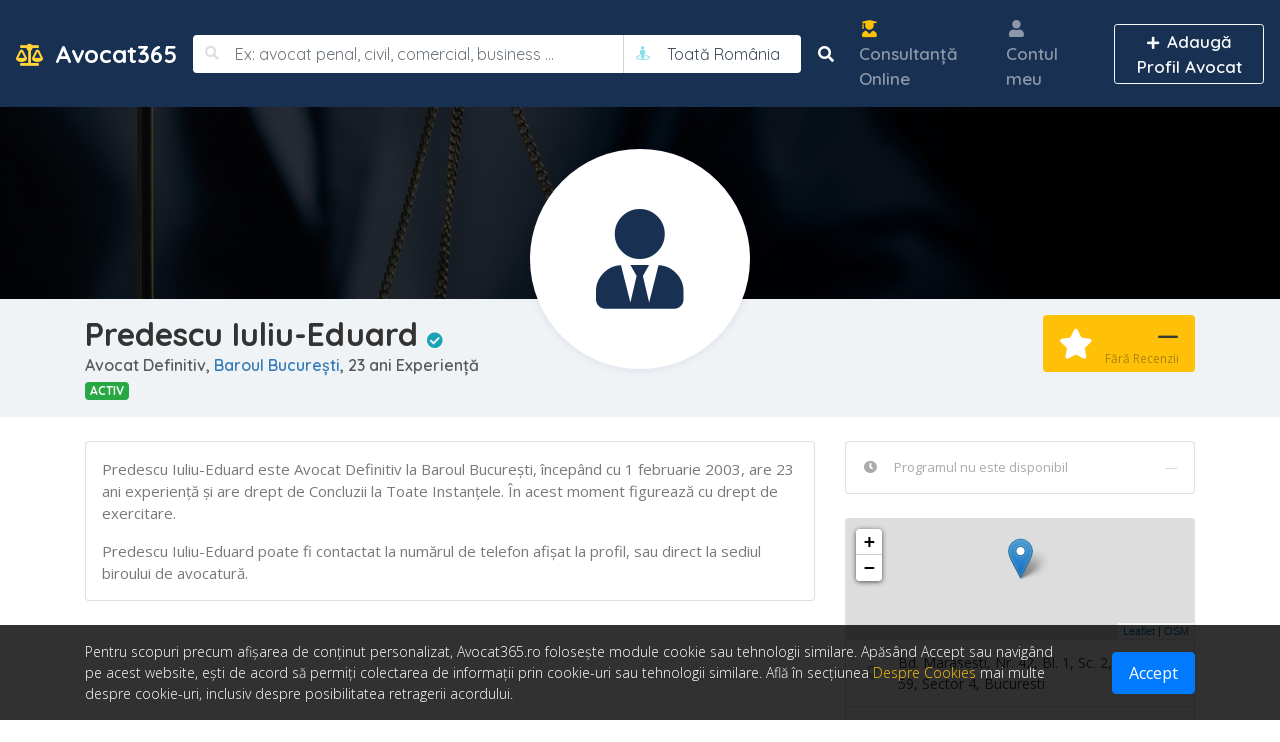

--- FILE ---
content_type: text/html; charset=utf-8
request_url: https://www.avocat365.ro/avocat/predescu-iuliu-eduard
body_size: 9828
content:
<!DOCTYPE html>
<html lang="ro">
<head>
<meta charset="UTF-8">
<meta name="viewport" content="width=device-width, initial-scale=1, shrink-to-fit=no">

<title>Avocat Predescu Iuliu-Eduard - Baroul Bucureşti ✅</title>

<meta name="mobile-web-app-capable" content="yes">
<meta name="apple-mobile-web-app-capable" content="yes">
<meta name="apple-mobile-web-app-status-bar-style" content="black-translucent">
<meta name="apple-mobile-web-app-title" content="Avocat365">
<meta name="theme-color" content="#183153">
<meta name="msapplication-TileColor" content="#ffffff">
<meta name="msapplication-TileImage" content="https://www.avocat365.ro/assets/images/avocat365/favicon/ms-icon-144x144.png">

<link rel="dns-prefetch" href="//fonts.googleapis.com">
<link rel="dns-prefetch" href="//cdnjs.cloudflare.com">
<link rel="dns-prefetch" href="//cdn.jsdelivr.net">

<meta name="description" content="Citeste Review-uri, Afla domeniile de Expertiza si Experienta Av Predescu Iuliu-Eduard | ✅ Raspunde Rapid la Intrebari | Contacteaza pentru Consultanta Juridica">
<meta name="keywords" content="Predescu Iuliu-Eduard, avocat, avocat Predescu Iuliu-Eduard, avocat online">

<link href="//fonts.googleapis.com/css2?family=Open+Sans:wght@300;400;600;700;800&family=Quicksand:wght@300;400;500;600;700&display=swap" rel="stylesheet">

<link rel="stylesheet" href="//cdnjs.cloudflare.com/ajax/libs/twitter-bootstrap/4.6.1/css/bootstrap.min.css">
<link rel="stylesheet" href="//cdnjs.cloudflare.com/ajax/libs/font-awesome/5.15.4/css/all.min.css">
<link rel="stylesheet" href="//cdnjs.cloudflare.com/ajax/libs/slick-carousel/1.9.0/slick.min.css">
<link rel="stylesheet" href="//cdnjs.cloudflare.com/ajax/libs/slick-carousel/1.9.0/slick-theme.min.css">
<link rel="stylesheet" href="//cdnjs.cloudflare.com/ajax/libs/bootstrap-select/1.13.10/css/bootstrap-select.min.css">
<link rel="stylesheet" href="//cdnjs.cloudflare.com/ajax/libs/ajax-bootstrap-select/1.4.5/css/ajax-bootstrap-select.min.css">
<link rel="stylesheet" href="//cdnjs.cloudflare.com/ajax/libs/leaflet/1.6.0/leaflet.css">
<link rel="stylesheet" href="//cdnjs.cloudflare.com/ajax/libs/OwlCarousel2/2.3.4/assets/owl.carousel.min.css">
<link rel="stylesheet" href="//cdnjs.cloudflare.com/ajax/libs/OwlCarousel2/2.3.4/assets/owl.theme.default.min.css">
<link rel="stylesheet" href="//cdnjs.cloudflare.com/ajax/libs/apexcharts/3.19.3/apexcharts.min.css">
<link rel="stylesheet" href="//cdnjs.cloudflare.com/ajax/libs/fancybox/3.5.7/jquery.fancybox.min.css">
<link rel="stylesheet" href="//cdnjs.cloudflare.com/ajax/libs/summernote/0.8.12/summernote-bs4.css">
<link rel="stylesheet" href="//cdnjs.cloudflare.com/ajax/libs/flag-icon-css/3.5.0/css/flag-icon.min.css">

<link rel="stylesheet" href="https://www.avocat365.ro/assets/css/style.css?version=202502251539">

<link rel="shortcut icon" href="https://www.avocat365.ro/assets/images/avocat365/favicon.ico">
<link rel="manifest" href="https://www.avocat365.ro/manifest.json">
<link rel="apple-touch-icon" href="https://www.avocat365.ro/assets/images/avocat365/favicon/apple-icon.png">
<link rel="apple-touch-icon" sizes="144x144" href="https://www.avocat365.ro/assets/images/avocat365/favicon/apple-icon-144x144.png">
<link rel="apple-touch-icon" sizes="152x152" href="https://www.avocat365.ro/assets/images/avocat365/favicon/apple-icon-152x152.png">
<link rel="apple-touch-icon" sizes="180x180" href="https://www.avocat365.ro/assets/images/avocat365/favicon/apple-icon-180x180.png">

<meta name="google-site-verification" content="TdOGl-YE7srigFpqDPAlZwb0lPj81DMN-UzbafYicdc">

<meta property="og:site_name" content="Avocat365.ro">
<meta property="og:title" content="Avocat Predescu Iuliu-Eduard - Baroul Bucureşti ✅">
<meta property="og:description" content="">


<script src="//www.google.com/recaptcha/api.js"></script>


<!-- Global site tag (gtag.js) - Google Analytics -->
<script async src="https://www.googletagmanager.com/gtag/js?id=UA-18334146-49"></script>
<script>
window.dataLayer = window.dataLayer || [];
function gtag(){dataLayer.push(arguments);}
gtag('js', new Date());
gtag('config', 'UA-18334146-49');
</script>

</head>
<body class="bodyWrapper">

<div class="siteWrapper">

    <header class="">
        <nav class="navbar navbar-expand-lg navbar-dark bg-navbar navbar-theme ffQuicksand txt600">
            <a class="navbar-brand fs24 txt700" href="https://www.avocat365.ro/">
                                <i class="fas fa-balance-scale fs22 color-yellow mr-1"></i>
                Avocat365                            </a>
            <div class="navbar-search-toggler navbarToggler d-md-none ml-auto mr-4">
                <button type="button" class="btn fs30 color-text" data-toggle="modal" data-target="#modalMobileSearch">
                    <i class="fas fa-search"></i>
                </button>
            </div>
            <div class="navbar-menu-toggler navbarToggler d-md-none">
                <button type="button" class="btn fs34 color-text">
                    <i class="fas fa-bars"></i>
                </button>
            </div>
            <div class="navbar-menu show_ collapse_ navbar-collapse boxSearch" id="navbarMain">
                <div class="px-3 py-2 navbar-menu-logo d-md-none">
                    <a class="navbar-brand fs24 txt700" href="https://www.avocat365.ro/">
                        <i class="fas fa-balance-scale fs22 color-yellow mr-1"></i>
                        Avocat365                    </a>
                </div>
                                                <form method="GET" action="https://www.avocat365.ro/avocat" id="formSearch" class="jqValidation searchForm d-md-block px-3 px-md-0 my-2 my-lg-0 mx-auto" novalidate>
                    <div class="col-valid d-md-flex">
                        <div class="d-flex mb-1 mb-md-0">
                            <div class="bg-white searchPre fs14"><i class="fas fa-search"></i></div>
                            <input type="search" name="q" class="form-control search" value="" placeholder="Ex: avocat penal, civil, comercial, business ..." data-rule-minlength="3">
                        </div>
                        <div class="d-flex">
                            <div class="bg-white locationPre locationGeo fs14 geoLocationBtn" title="Locația mea"><i class="fas fa-street-view"></i></div>
                            <div class="flex-fill flex-shrink-0">
                                <select name="location" id="locationID" class="form-control location flex-fill ffQuicksand fs18 txt400 selectpicker isAjax pr-2" data-live-search="true" data-abs-ajax-url="https://www.avocat365.ro/ajax/selectsearchforitems/cities" data-abs-preserve-selected="false" title="Toată România">
                                    <option value="" selected>Toată România</option>
                                                                                                            <option value="AB" data-subtext="Baroul Alba">Alba</option>
                                                                        <option value="AR" data-subtext="Baroul Arad">Arad</option>
                                                                        <option value="AG" data-subtext="Baroul Argeş">Argeş</option>
                                                                        <option value="BC" data-subtext="Baroul Bacău">Bacău</option>
                                                                        <option value="BH" data-subtext="Baroul Bihor">Bihor</option>
                                                                        <option value="BN" data-subtext="Baroul Bistriţa-Năsăud">Bistriţa-Năsăud</option>
                                                                        <option value="BT" data-subtext="Baroul Botoşani">Botoşani</option>
                                                                        <option value="BR" data-subtext="Baroul Brăila">Brăila</option>
                                                                        <option value="BV" data-subtext="Baroul Braşov">Braşov</option>
                                                                        <option value="B" data-subtext="Baroul Bucureşti">Bucureşti</option>
                                                                        <option value="BZ" data-subtext="Baroul Buzău">Buzău</option>
                                                                        <option value="CL" data-subtext="Baroul Călăraşi">Călăraşi</option>
                                                                        <option value="CS" data-subtext="Baroul Caraş-Severin">Caraş-Severin</option>
                                                                        <option value="CJ" data-subtext="Baroul Cluj">Cluj</option>
                                                                        <option value="CT" data-subtext="Baroul Constanţa">Constanţa</option>
                                                                        <option value="CV" data-subtext="Baroul Covasna">Covasna</option>
                                                                        <option value="DB" data-subtext="Baroul Dâmboviţa">Dâmboviţa</option>
                                                                        <option value="DJ" data-subtext="Baroul Dolj">Dolj</option>
                                                                        <option value="GL" data-subtext="Baroul Galaţi">Galaţi</option>
                                                                        <option value="GR" data-subtext="Baroul Giurgiu">Giurgiu</option>
                                                                        <option value="GJ" data-subtext="Baroul Gorj">Gorj</option>
                                                                        <option value="HR" data-subtext="Baroul Harghita">Harghita</option>
                                                                        <option value="HD" data-subtext="Baroul Hunedoara">Hunedoara</option>
                                                                        <option value="IL" data-subtext="Baroul Ialomiţa">Ialomiţa</option>
                                                                        <option value="IS" data-subtext="Baroul Iaşi">Iaşi</option>
                                                                        <option value="IF" data-subtext="Baroul Ilfov">Ilfov</option>
                                                                        <option value="MM" data-subtext="Baroul Maramureş">Maramureş</option>
                                                                        <option value="MH" data-subtext="Baroul Mehedinţi">Mehedinţi</option>
                                                                        <option value="MS" data-subtext="Baroul Mureş">Mureş</option>
                                                                        <option value="NT" data-subtext="Baroul Neamţ">Neamţ</option>
                                                                        <option value="OT" data-subtext="Baroul Olt">Olt</option>
                                                                        <option value="PH" data-subtext="Baroul Prahova">Prahova</option>
                                                                        <option value="SJ" data-subtext="Baroul Sălaj">Sălaj</option>
                                                                        <option value="SM" data-subtext="Baroul Satu Mare">Satu Mare</option>
                                                                        <option value="SB" data-subtext="Baroul Sibiu">Sibiu</option>
                                                                        <option value="SV" data-subtext="Baroul Suceava">Suceava</option>
                                                                        <option value="TR" data-subtext="Baroul Teleorman">Teleorman</option>
                                                                        <option value="TM" data-subtext="Baroul Timiş">Timiş</option>
                                                                        <option value="TL" data-subtext="Baroul Tulcea">Tulcea</option>
                                                                        <option value="VL" data-subtext="Baroul Vâlcea">Vâlcea</option>
                                                                        <option value="VS" data-subtext="Baroul Vaslui">Vaslui</option>
                                                                        <option value="VN" data-subtext="Baroul Vrancea">Vrancea</option>
                                                                    </select>
                            </div>
                        </div>
                        <button class="btn btn-light bg-white submit d-block d-md-inline-block ml-md-1 mt-1 mt-md-0" type="submit">
                            <i class="fas fa-search mr-1 mr-md-0"></i>
                            <span class="d-md-none">Caută</span>
                        </button>
                    </div>
                </form>
                                <ul class="navbar-nav fs17 ml-auto float-left float-md-none">
                                                            <li class="nav-item mx-lg-1">
                        <a href="https://www.avocat365.ro/avocat-online" class="nav-link px-3 px-md-2">
                            <i class="fas fa-fw fa-user-graduate text-warning mr-1"></i>
                            Consultanță Online
                        </a>
                    </li>
                                        <li class="nav-item mx-lg-1">
                        <a href="https://www.avocat365.ro/cont/autentificare" class="nav-link px-3 px-md-2">
                            <i class="fas fa-fw fa-user mr-1"></i>
                            Contul meu
                        </a>
                    </li>
                                                        </ul>
                                <div class="ml-md-3 float-right float-md-none">
                    <a href="https://www.avocat365.ro/cont/inregistrare" class="btn btn-sm btn-outline-light">
                        <i class="fas fa-plus mr-1"></i>
                        <span class="fs17 txt600">Adaugă Profil Avocat</span>
                    </a>
                </div>
                            </div>
        </nav>
    </header>

    <div class="siteContent">

        
        
        
        <div class="profilePage posRel" data-profile-id="7795" data-profile-hid="2f0ea7da401e3c5c48166efb7bcc1665">
    <div class="mb-4">
        <div class="bg-black">
            <div class="topAvatar opac25 py-5">
                <div class="py-5"></div>
            </div>
        </div>
        <div>
            <a href="https://www.avocat365.ro/avocat/predescu-iuliu-eduard" class="d-block avatarBox mx-auto">
                <div class="squareBox">
                    <div class="bg-white rounded-circle shadowGray flexCenter">
                                                <div>
                            <i class="fas fa-user-tie fs100 color-title2"></i>
                        </div>
                                            </div>
                </div>
            </a>
        </div>
        <div class="bg-gray pt-5 pb-3 py-md-3">
            <div class="container">
                <div class="row mt-4 mt-md-0">
                    <div class="col-md-5">
                        <div class="text-center text-md-left mb-3 mb-md-0">
                            <h1 class="d-block ffQuicksand fs26 fs32-md txt800 color-hh mb-2 mb-md-0">
                                Predescu Iuliu-Eduard                                                                <i class="fas fa-check-circle fs16 text-info" title="Profil de Avocat Validat"></i>
                                                            </h1>
                            <div class="ffQuicksand fs15 fs16-md txt600 color-gray4">
                                Avocat Definitiv,
                                <a href="https://www.avocat365.ro/avocat/bucuresti">Baroul Bucureşti</a>, 23 ani Experiență
                                                                <div>
                                                                        <span class="badge badge-success mr-1">ACTIV</span>
                                                                    </div>
                            </div>
                        </div>
                    </div>
                    <div class="col-md-2"></div>
                    <div class="col-md-5">
                        <div class="d-flex align-items-stretch justify-content-between justify-content-md-start">
                            <div class="bg-warning rounded flexCenter px-3 ml-md-auto">
                                <div class="d-flex align-items-center txt600">
                                    <i class="fas fa-star fs30 color-white mr-1"></i>
                                    <div class="color-gray5 text-right ml-2">
                                                                                <div class="ffQuicksand fs26 mb-n1">&mdash;</div>
                                        <div class="d-block fs12 txt400 color-yellow3 pb-1">Fără Recenzii</div>
                                                                            </div>
                                </div>
                            </div>
                                                    </div>
                    </div>
                </div>
            </div>
        </div>
    </div>

    <div class="container mb-5">
        <div class="row">
            <div class="col-md-8">

                
                
                
                <div class="card border-xs-0 mb-4">
                    <div class="card-body fs15 color-gray3 p-0 p-md-3">

                                                <p>Predescu Iuliu-Eduard este Avocat Definitiv la Baroul Bucureşti, începând cu 1 februarie 2003, are 23 ani experiență și are drept de Concluzii la Toate Instanţele. În acest moment figurează cu drept de exercitare.</p>
                        <p class="mb-0">Predescu Iuliu-Eduard poate fi contactat la numărul de telefon afișat la profil, sau direct la sediul biroului de avocatură.</p>
                        
                    </div>
                </div>

                
                
                                
                
                
            </div>
            <div class="col-md-4">

                
                <div class="card border-xs-0 mb-4">
                    <div class="card-body posRel border-bottom-xs px-0 px-md-3 py-3">
                                                <div class="d-flex align-items-center fs13 color-gray">
                            <i class="fas fa-fw fa-clock"></i>
                            <span class="mx-3">Programul nu este disponibil</span>
                            <span class="opac50 ml-auto">&mdash;</span>
                        </div>
                                            </div>
                </div>

                <div class="list-group mb-4" id="harta">
                    <div class="list-group-item p-0">
                        <div class="profileMapBox posRel">
                            <div class="pmbHeader d-none align-items-center">
                                <span class="ffQuicksand fs18 txt600">Localizare pe Hartă</span>
                                <span class="close fs50 color-gray ml-auto">&times;</span>
                            </div>
                                                        <div id="profileMap" class="profileMap" data-maps-lon="26.1032850000000000" data-maps-lat="44.4204154000000000" data-maps-zoom="13" data-maps-pin="true"></div>
                                                        <div class="pmbFooter fs13 color-gray4 pt-1 d-none">Bd. Marasesti, Nr. 42, Bl. 1, Sc. 2, Et. 6, Ap. 59, Sector 4, Bucuresti</div>
                            <div class="posAbs pmbCoverBtn profileMapBoxBtn"></div>
                        </div>
                    </div>
                    <div class="list-group-item border-xs-0 d-flex align-items-center bg-gray2-md border-bottom-xs px-0 px-md-3">
                        <i class="fas fa-fw fa-map-marker-alt color-gray opac75 flex-shrink-0 mr-3"></i>
                        <span class="flex-fill flexMW breakWord fs14 color-gray5">Bd. Marasesti, Nr. 42, Bl. 1, Sc. 2, Et. 6, Ap. 59, Sector 4, Bucuresti</span>
                    </div>
                    <div class="list-group-item border-xs-0 d-flex align-items-center bg-gray2-md border-bottom-xs px-0 px-md-3">
                        <i class="fas fa-fw fa-phone color-gray opac75 flex-shrink-0 mr-3"></i>
                        <div class="flex-fill fs14 color-gray5">
                                                        <a href="#" class="ajaxHit ajaxHitRF" data-hit="phone" data-lid="7795">
                                (+4) 07 ...
                                <span class="fs12 txtItalic"><i class="fas mr-1"></i> Afișează Telefon</span>
                            </a>
                                                    </div>
                    </div>
                                                                            </div>

                <div class="card border-xs-0 mb-4">
                    <div class="card-body px-0 px-md-3 pb-0">
                        <h3 class="ffQuicksand fs18 txt600 color-hh">Informații Suplimentare</h3>
                    </div>
                    <div class="card-body px-0 px-md-3 py-0">
                        <ul class="list-group list-group-flush fs14 color-gray3 mb-2">
                                                        <li class="list-group-item d-flex align-items-center px-0">
                                <i class="fas fa-fw fa-balance-scale fs18 text-success flex-shrink-0 mr-3"></i>
                                <div class="flex-fill">Drept de Concluzii la Toate Instanţele</div>
                            </li>
                                                                                    <li class="list-group-item d-flex align-items-center px-0">
                                <i class="fas fa-fw fa-graduation-cap fs18 text-primary flex-shrink-0 mr-3"></i>
                                Dată înscriere: 1 februarie 2003                            </li>
                                                                                    <li class="list-group-item d-flex align-items-center px-0">
                                <i class="fas fa-fw fa-briefcase fs18 text-info flex-shrink-0 mr-3"></i>
                                23 ani de experiență
                            </li>
                                                                                    <li class="list-group-item d-flex align-items-center px-0">
                                <i class="fas fa-fw fa-id-card fs18 text-warning flex-shrink-0 mr-3"></i>
                                <div class="flex-fill">Posesor de Card European</div>
                            </li>
                                                    </ul>
                    </div>
                </div>

                                
            </div>
            <div class="col-md-12">

                <h3 class="ffQuicksand fs17 fs18-md txt800 color-hh" id="recenzii">
                                        Nu sunt Recenzii
                                        pentru Predescu Iuliu-Eduard                </h3>

                <div class="card border-xs-0 mb-3">
    <div class="card-body p-0 p-md-3">

        <div class="fs14 text-left">
            <div class="d-md-flex align-items-center">
                <div class="color-text">
                    <div class="fs15 txt600 mb-1">
                                                Ai lucrat cu Avocat Predescu Iuliu-Eduard?
                                            </div>
                    Lăsa o recenzie în care să povestești experiența ta ...
                </div>
                <div class="flex-shrink-0 ml-md-auto pt-2 pt-md-0">
                    <button type="button" data-toggle="collapse" data-target="#collapseReviewBox" class="btn btn-secondary border-0 bg-button color-white">
                        <i class="fas fa-pen-nib mr-2"></i>
                        Scrie o Recenzie
                    </button>
                </div>
            </div>
            <div class="collapse" id="collapseReviewBox">
                <hr class="my-4">
                <div class="color-text mb-3">
                    
                    <form method="POST" action="https://www.avocat365.ro/cont/publicare-recenzie" id="formReview" class="jqValidationRecaptcha" novalidate>
                        <input type="hidden" name="appointmentID" value="NULL">
                        <input type="hidden" name="profileID" value="7795">
                        <input type="hidden" name="profileSlug" value="predescu-iuliu-eduard">
                        
                        <div class="reviewRatingBox d-flex align-items-center bg-white rounded px-2 py-1 fs30" data-value="0">
                            <div class="rrbStars d-flex mcPointer mr-4">
                                                                <div class="star px-1" data-title="Nu recomand"><i class="fas fa-star color-grayi"></i></div>
                                                                <div class="star px-1" data-title="Slab"><i class="fas fa-star color-grayi"></i></div>
                                                                <div class="star px-1" data-title="Acceptabil"><i class="fas fa-star color-grayi"></i></div>
                                                                <div class="star px-1" data-title="Bun"><i class="fas fa-star color-grayi"></i></div>
                                                                <div class="star px-1" data-title="Excelent"><i class="fas fa-star color-grayi"></i></div>
                                                            </div>
                            <div class="rrbInfo fs20 color-gray2"></div>
                        </div>
                        <div class="col-valid mb-3">
                            <input type="number" name="rating" class="review d-none" value="" data-rule-required="true" data-rule-min="1" data-rule-max="5">
                        </div>
                        <div class="d-flex align-items-center bg-gray rounded color-text px-3 py-2 mb-3">
                            <i class="fas fa-info-circle fs24 opac50 flex-shrink-0 mr-2"></i>
                            <div class="flex-fill fs13 ml-2">
                                Pentru a preveni publicarea de reclame sau recenzii false este necesară confirmarea adresei de e-mail.<br>
                                După trimiterea recenziei vei primit pe e-mail un link de confirmare. Recenzia ta va fi publicată pe site. Adresa de e-mail nu va fi afișată.
                            </div>
                        </div>
                        <div class="row">
                            <div class="col-md-6">
                                <div class="col-valid form-group">
                                    <label class="fs15" for="nameReviewID">Nume:</label>
                                    <input type="text" name="name" id="nameReviewID" class="form-control" value="" data-rule-required="true" data-rule-minlength="7" data-rule-maxlength="60">
                                </div>
                            </div>
                            <div class="col-md-6">
                                <div class="col-valid form-group">
                                    <label class="fs15" for="emailReviewID">Adresa de E-mail:</label>
                                    <input type="email" name="email" id="emailReviewID" class="form-control" value="" data-rule-required="true" data-rule-email="true" data-rule-maxlength="80">
                                </div>
                            </div>
                        </div>
                        <div class="col-valid form-group">
                            <label class="fs15" for="reviewReviewID">Text Recenzie:</label>
                            <textarea name="review" id="reviewReviewID" class="form-control" rows="8" data-rule-required="true" data-rule-minlength="30"></textarea>
                        </div>
                        <div class="col-valid form-group">
                            <div class="g-recaptcha" data-sitekey="6LccNboZAAAAAL9MoFAKP3_rU3QQWLsqX1Fl02TU" data-callback="recaptchaCallback"></div>
                            <input type="hidden" class="hiddenRecaptcha required" name="hiddenRecaptcha" id="hiddenRecaptcha">
                        </div>

                        <div class="text-left pt-3">
                            <button type="submit" class="btn btn-secondary btn-lg border-0 bg-button color-white">Trimite Recenzia</button>
                        </div>

                    </form>

                </div>
            </div>
        </div>

    </div>
</div>                
                
                <div class="card border-xs-0 mb-4">
                    <div class="card-body reviewsList p-0 p-md-3">
                        
                                                <div class="alert alert-warning fs14 px-3 py-2 mb-0">Momentan, nu a fost publicată nici o recenzie.</div>
                        
                    </div>
                </div>

                                <div class="card border-xs-0 mb-4">
                    <div class="card-body fs15 color-gray3 p-0 p-md-3">
                        <p class="mb-0">Predescu Iuliu-Eduard este Avocat Definitiv la Baroul Bucureşti, începând cu anul 2003, 23 ani experiență și are drept la Toate Instanţele.<br> Puteti intra in contact cu avocat Predescu Iuliu-Eduard prin numarul de telefon afișat la profil sau direct la sediul biroului de avocatură.</p>
                    </div>
                </div>
                
            </div>
        </div>
    </div>
        <div class="ppMobBar bg-success d-md-none">
        <div class="d-flex text-center fs20 color-grayi">
            <a href="#" class="flex-fill ajaxHit ajaxHitRF ajaxHitRFMB py-2" data-hit="phone" data-lid="7795">
                <i class="fas fa-phone color-white mr-2"></i>
                <span class="ffQuicksand fs15 txt600 color-white">Contactează</span>
            </a>
            <div class="flex-fill middle py-2 d-none">
                <i class="fas fa-envelope color-white"></i>
            </div>
            <div class="flex-fill py-2 profileMapBoxBtn border-left border-white d-none">
                <i class="fas fa-map-marker-alt color-white"></i>
            </div>
        </div>
    </div>
    </div>



    </div>

    <footer>
        <div class="footer py-4">
            <div class="container">
                <div class="row">
                    <div class="col-md-4">
                        <div class="ffQuicksand fs24 txt700 color-gray3 mb-3">
                            <i class="fas fa-balance-scale fs22 color-ff mr-1"></i>
                            Avocat365                        </div>
                        <div class="fs13 pr-md-3 mb-3 mb-md-0">
                                                        În era digitalizării interacțiunea client-avocat a devenit mult mai ușoară! Avocat365.ro vă pune la dispoziție o platformă online unde sunt listați avocați din România ce pot fi căutați și găsiți mult mai ușor în raport de propriile nevoi!<br>
                            <br>
                            Timpul tău înseamnă bani! Economisește și alege acum un avocat!
                        </div>
                    </div>
                    <div class="col-md-5">
                        <div class="ffQuicksand fs18 txt600 mb-3">
                            <a href="https://www.avocat365.ro/articole">Articole</a>:
                        </div>
                                                <ul class="list-unstyled fs13 mb-3 mb-md-0 mr-md-3">
                                                        <li class="d-flex align-items-start mb-2">
                                <i class="fas fa-fw fa-align-left fs12 opac25 mr-2 mt-1"></i>
                                <a href="https://www.avocat365.ro/articole/legea-nr-207-2025-a-reusit-legea-nordis-sa-responsabilizeze-dezvoltatorii-analiza-juridica-extinsa">Legea nr. 207/2025. A reușit Legea „Nordis” să responsabilizeze dezvoltatorii? – Analiză juridică extinsă.</a>
                            </li>
                                                        <li class="d-flex align-items-start mb-2">
                                <i class="fas fa-fw fa-align-left fs12 opac25 mr-2 mt-1"></i>
                                <a href="https://www.avocat365.ro/articole/antreprenoriatul-in-2026-de-ce-protectia-juridica-nu-mai-este-optionala">Antreprenoriatul în 2026: de ce protecția juridică nu mai este opțională</a>
                            </li>
                                                        <li class="d-flex align-items-start mb-2">
                                <i class="fas fa-fw fa-align-left fs12 opac25 mr-2 mt-1"></i>
                                <a href="https://www.avocat365.ro/articole/ai-fost-victima-intr-un-accident-rutier-drepturile-tale-si-pasii-legali-explicati-complet">Ai fost victimă într-un accident rutier? Drepturile tale și pașii legali explicati complet</a>
                            </li>
                                                        <li class="d-flex align-items-start mb-2">
                                <i class="fas fa-fw fa-align-left fs12 opac25 mr-2 mt-1"></i>
                                <a href="https://www.avocat365.ro/articole/scoatere-din-evidentele-registrului-agresorilor-sexuali-din-romania-prevazut-de-legea-nr-118-2019">Scoatere din evidențele Registrului agresorilor sexuali din România prevăzut de Legea nr. 118/2019 – între penal, civil și contencios administrativ, competența funcțională a instanțelor în soluționarea acestui tip de cereri</a>
                            </li>
                                                        <li class="d-flex align-items-start mb-2">
                                <i class="fas fa-fw fa-align-left fs12 opac25 mr-2 mt-1"></i>
                                <a href="https://www.avocat365.ro/articole/cum-a-transformat-proiectul-avocat-pentru-o-zi-perspectivele-studentilor-la-drept">Cum a transformat proiectul „Avocat pentru o zi” perspectivele studenților la Drept</a>
                            </li>
                                                    </ul>
                                            </div>
                    <div class="col-md-3">
                        <div class="ffQuicksand fs18 txt600 mb-3">
                            <a href="https://www.avocat365.ro/">Avocat365</a>:
                        </div>
                        <ul class="list-unstyled fs13 mb-3 mb-md-5">
                            <li class="mb-1"><a href="https://www.avocat365.ro/articole"><i class="fas fa-fw fa-bars fs12 opac25 mr-2 mt-1"></i> Articole</a></li>
                            <li class="mb-1"><a href="https://www.avocat365.ro/avocat"><i class="fas fa-fw fa-bars fs12 opac25 mr-2 mt-1"></i> Tablou Avocați</a></li>
                            <li class="mb-1"><a href="https://www.avocat365.ro/despre-noi"><i class="fas fa-fw fa-bars fs12 opac25 mr-2 mt-1"></i> Despre Avocat365</a></li>
                                                    </ul>
                                            </div>
                </div>
            </div>
        </div>
        <div class="footer footerCopy py-3">
            <div class="container">
                <div class="text-center fs13 pb-5">
                    <div class="float-md-left mb-3 mb-md-0">&copy; 2026 <span class="color-ff ml-1">Avocat365</span> <span class="mx-1">-</span> Toate drepturile rezervate.</div>
                    <div class="float-md-right">
                        <ul class="list-unstyled mb-0">
                            <li class="list-inline-item"><a href="https://www.avocat365.ro/termeni-de-utilizare">Termeni de Utilizare</a></li>
                            <li class="list-inline-item">&bull;</li>
                            <li class="list-inline-item"><a href="https://www.avocat365.ro/politica-de-confidentialitate">Politica de Confidențialitate</a></li>
                            <li class="list-inline-item">&bull;</li>
                            <li class="list-inline-item"><a href="https://www.avocat365.ro/despre-cookies">Despre Cookies</a></li>
                            <li class="list-inline-item">&bull;</li>
                            <li class="list-inline-item"><a href="https://www.avocat365.ro/sitemap.html">Hartă Site</a></li>
                            <li class="list-inline-item">&bull;</li>
                            <li class="list-inline-item"><a href="https://www.avocat365.ro/contact">Contact</a></li>
                        </ul>
                    </div>
                    <div class="clearfix"></div>
                </div>
                            </div>
        </div>
                <div class="popupCookies">
            <div class="container">
                <div class="d-flex align-items-center fs12 fs14-md color-white py-3">
                    <p class="txt300 mb-0">Pentru scopuri precum afișarea de conținut personalizat, Avocat365.ro folosește module cookie sau tehnologii similare. Apăsând Accept sau navigând pe acest website, ești de acord să permiți colectarea de informații prin cookie-uri sau tehnologii similare. Află în secțiunea <a href="https://www.avocat365.ro/despre-cookies" class="text-warning">Despre Cookies</a> mai multe despre cookie-uri, inclusiv despre posibilitatea retragerii acordului.</p>
                    <a href="#" class="accept btn btn-primary ml-2 ml-md-5 px-3 py-2">Accept</a>
                </div>
            </div>
        </div>
            </footer>

</div>

<!-- Modal MobileSearch -->
<div class="modal fade" id="modalMobileSearch" tabindex="-1" aria-hidden="true">
    <div class="modal-dialog modal-dialog-scrollable modal-dialog-fullscreen modal-search">
        <div class="modal-content">
            <div class="modal-header">
                <a class="navbar-brand ffQuicksand fs24 txt700 color-white mt-n2" href="https://www.avocat365.ro/">
                                        <i class="fas fa-balance-scale fs22 color-yellow mr-1"></i>
                    Avocat365                                    </a>
                <button type="button" class="close fs36 color-texti" data-dismiss="modal" aria-label="Închide">
                    <i class="fas fa-times"></i>
                </button>
            </div>
            <div class="modal-body">

                <div class="d-flex">
                    <div class="homeBoxSearch boxSearch flex-fill flex-md-grow-0 mx-auto mb-4 mb-md-5">
                        <form method="GET" action="https://www.avocat365.ro/avocat" id="formSearchModal" class="jqValidation searchForm" novalidate>
                            <div class="d-md-flex">
                                <div class="d-flex mb-3 mb-md-0">
                                    <div class="bg-white searchPre fs16"><i class="fas fa-search mt-2"></i></div>
                                    <input type="search" name="q" class="form-control search ffQuicksand fs18 txt400 py-4" placeholder="Ex: avocat penal, civil, comercial, business ..." data-rule-minlength="3">
                                </div>
                                <div class="d-flex">
                                    <div class="bg-white locationPre locationGeo fs16 geoLocationBtn" title="Locația mea"><i class="fas fa-street-view mt-2"></i></div>
                                    <div class="flex-fill flex-shrink-0">
                                        <select name="location" id="locationID" class="form-control location flex-fill ffQuicksand fs18 txt400 selectpicker isAjax pr-2" data-live-search="true" data-abs-ajax-url="https://www.avocat365.ro/ajax/selectsearchforitems/cities" data-abs-preserve-selected="false" title="Toată România">
                                            <option value="" selected>Toată România</option>
                                                                                                                                    <option value="AB" data-subtext="Baroul Alba">Alba</option>
                                                                                        <option value="AR" data-subtext="Baroul Arad">Arad</option>
                                                                                        <option value="AG" data-subtext="Baroul Argeş">Argeş</option>
                                                                                        <option value="BC" data-subtext="Baroul Bacău">Bacău</option>
                                                                                        <option value="BH" data-subtext="Baroul Bihor">Bihor</option>
                                                                                        <option value="BN" data-subtext="Baroul Bistriţa-Năsăud">Bistriţa-Năsăud</option>
                                                                                        <option value="BT" data-subtext="Baroul Botoşani">Botoşani</option>
                                                                                        <option value="BR" data-subtext="Baroul Brăila">Brăila</option>
                                                                                        <option value="BV" data-subtext="Baroul Braşov">Braşov</option>
                                                                                        <option value="B" data-subtext="Baroul Bucureşti">Bucureşti</option>
                                                                                        <option value="BZ" data-subtext="Baroul Buzău">Buzău</option>
                                                                                        <option value="CL" data-subtext="Baroul Călăraşi">Călăraşi</option>
                                                                                        <option value="CS" data-subtext="Baroul Caraş-Severin">Caraş-Severin</option>
                                                                                        <option value="CJ" data-subtext="Baroul Cluj">Cluj</option>
                                                                                        <option value="CT" data-subtext="Baroul Constanţa">Constanţa</option>
                                                                                        <option value="CV" data-subtext="Baroul Covasna">Covasna</option>
                                                                                        <option value="DB" data-subtext="Baroul Dâmboviţa">Dâmboviţa</option>
                                                                                        <option value="DJ" data-subtext="Baroul Dolj">Dolj</option>
                                                                                        <option value="GL" data-subtext="Baroul Galaţi">Galaţi</option>
                                                                                        <option value="GR" data-subtext="Baroul Giurgiu">Giurgiu</option>
                                                                                        <option value="GJ" data-subtext="Baroul Gorj">Gorj</option>
                                                                                        <option value="HR" data-subtext="Baroul Harghita">Harghita</option>
                                                                                        <option value="HD" data-subtext="Baroul Hunedoara">Hunedoara</option>
                                                                                        <option value="IL" data-subtext="Baroul Ialomiţa">Ialomiţa</option>
                                                                                        <option value="IS" data-subtext="Baroul Iaşi">Iaşi</option>
                                                                                        <option value="IF" data-subtext="Baroul Ilfov">Ilfov</option>
                                                                                        <option value="MM" data-subtext="Baroul Maramureş">Maramureş</option>
                                                                                        <option value="MH" data-subtext="Baroul Mehedinţi">Mehedinţi</option>
                                                                                        <option value="MS" data-subtext="Baroul Mureş">Mureş</option>
                                                                                        <option value="NT" data-subtext="Baroul Neamţ">Neamţ</option>
                                                                                        <option value="OT" data-subtext="Baroul Olt">Olt</option>
                                                                                        <option value="PH" data-subtext="Baroul Prahova">Prahova</option>
                                                                                        <option value="SJ" data-subtext="Baroul Sălaj">Sălaj</option>
                                                                                        <option value="SM" data-subtext="Baroul Satu Mare">Satu Mare</option>
                                                                                        <option value="SB" data-subtext="Baroul Sibiu">Sibiu</option>
                                                                                        <option value="SV" data-subtext="Baroul Suceava">Suceava</option>
                                                                                        <option value="TR" data-subtext="Baroul Teleorman">Teleorman</option>
                                                                                        <option value="TM" data-subtext="Baroul Timiş">Timiş</option>
                                                                                        <option value="TL" data-subtext="Baroul Tulcea">Tulcea</option>
                                                                                        <option value="VL" data-subtext="Baroul Vâlcea">Vâlcea</option>
                                                                                        <option value="VS" data-subtext="Baroul Vaslui">Vaslui</option>
                                                                                        <option value="VN" data-subtext="Baroul Vrancea">Vrancea</option>
                                                                                    </select>
                                    </div>
                                    <button class="btn btn-light bg-white submit txtNoWrap ml-3" type="submit">
                                        <i class="fas fa-search mr-2"></i>
                                        <span class="ffQuicksand txt600">Caută <span class="d-none d-md-inline">Avocat</span></span>
                                    </button>
                                </div>
                            </div>
                        </form>
                    </div>
                </div>
                <div class="homeBoxSKey ffQuicksand fs13 text-center">
                    Căutări frecvente: 
                    <a href="https://www.avocat365.ro/avocat/bucuresti">Avocat București</a>, 
                    <a href="https://www.avocat365.ro/avocat/timis">Avocat Timișoara</a>, 
                    <a href="https://www.avocat365.ro/avocat/constanta">Avocat Constanța</a>, 
                    <a href="https://www.avocat365.ro/avocat/cluj">Avocat Cluj</a>
                </div>
                                <div class="homeBoxCatsBox mt-4">
                    <div class="homeBoxCats">
                        <div class="container">
                            <div class="ffQuicksand fs16 txt400 color-white text-center">
                                <div class="row mx-n2">
                                                                        <div class="col-6 col-md-2 px-2">
                                        <a href="https://www.avocat365.ro/avocat/drept-civil" class="d-block shadow bg-button rounded txtOverflow px-2 py-2 mb-3">
                                            <div class="fs26 text-center opac90">
                                                <i class="fas fa-university"></i>
                                            </div>
                                            Drept Civil                                        </a>
                                    </div>
                                                                        <div class="col-6 col-md-2 px-2">
                                        <a href="https://www.avocat365.ro/avocat/drept-penal" class="d-block shadow bg-button rounded txtOverflow px-2 py-2 mb-3">
                                            <div class="fs26 text-center opac90">
                                                <i class="fas fa-gavel"></i>
                                            </div>
                                            Drept Penal                                        </a>
                                    </div>
                                                                        <div class="col-6 col-md-2 px-2">
                                        <a href="https://www.avocat365.ro/avocat/drept-comercial" class="d-block shadow bg-button rounded txtOverflow px-2 py-2 mb-3">
                                            <div class="fs26 text-center opac90">
                                                <i class="fas fa-store-alt"></i>
                                            </div>
                                            Drept Comercial                                        </a>
                                    </div>
                                                                        <div class="col-6 col-md-2 px-2">
                                        <a href="https://www.avocat365.ro/avocat/dreptul-familiei" class="d-block shadow bg-button rounded txtOverflow px-2 py-2 mb-3">
                                            <div class="fs26 text-center opac90">
                                                <i class="fas fa-house-user"></i>
                                            </div>
                                            Dreptul Familiei                                        </a>
                                    </div>
                                                                        <div class="col-6 col-md-2 px-2">
                                        <a href="https://www.avocat365.ro/avocat/dreptul-muncii" class="d-block shadow bg-button rounded txtOverflow px-2 py-2 mb-3">
                                            <div class="fs26 text-center opac90">
                                                <i class="fas fa-briefcase"></i>
                                            </div>
                                            Dreptul Muncii                                        </a>
                                    </div>
                                                                        <div class="col-6 col-md-2 px-2">
                                        <a href="https://www.avocat365.ro/avocat/drept-financiar-bancar" class="d-block shadow bg-button rounded txtOverflow px-2 py-2 mb-3">
                                            <div class="fs26 text-center opac90">
                                                <i class="fas fa-piggy-bank"></i>
                                            </div>
                                            Drept Financiar Bancar                                        </a>
                                    </div>
                                                                    </div>
                            </div>
                        </div>
                    </div>
                </div>
                
            </div>
        </div>
    </div>
</div>

<script src="//cdnjs.cloudflare.com/ajax/libs/jquery/3.5.1/jquery.min.js" integrity="sha256-9/aliU8dGd2tb6OSsuzixeV4y/faTqgFtohetphbbj0=" crossorigin="anonymous"></script>
<script src="//cdnjs.cloudflare.com/ajax/libs/popper.js/1.16.1/umd/popper.min.js"></script>
<script src="//cdnjs.cloudflare.com/ajax/libs/twitter-bootstrap/4.6.1/js/bootstrap.min.js"></script>
<script src="//cdnjs.cloudflare.com/ajax/libs/jquery-validate/1.19.1/jquery.validate.min.js" integrity="sha256-sPB0F50YUDK0otDnsfNHawYmA5M0pjjUf4TvRJkGFrI=" crossorigin="anonymous"></script>
<script src="//cdnjs.cloudflare.com/ajax/libs/jquery-validate/1.19.1/localization/messages_ro.min.js" integrity="sha256-YeTrPWaRv04qRsd8rAF4BwmU05ckWTOQTjcKZ8DR71o=" crossorigin="anonymous"></script>
<script src="//cdnjs.cloudflare.com/ajax/libs/slick-carousel/1.9.0/slick.min.js" integrity="sha256-NXRS8qVcmZ3dOv3LziwznUHPegFhPZ1F/4inU7uC8h0=" crossorigin="anonymous"></script>
<script src="//cdnjs.cloudflare.com/ajax/libs/waypoints/4.0.1/jquery.waypoints.min.js" integrity="sha256-jDnOKIOq2KNsQZTcBTEnsp76FnfMEttF6AV2DF2fFNE=" crossorigin="anonymous"></script>
<script src="//cdnjs.cloudflare.com/ajax/libs/waypoints/4.0.1/shortcuts/sticky.min.js" integrity="sha256-AeEHYk/yVMl1xfhUopZ84kpDvcFXHs9Hgt7kXuw631M=" crossorigin="anonymous"></script>
<script src="//cdnjs.cloudflare.com/ajax/libs/bootstrap-select/1.13.10/js/bootstrap-select.min.js"></script>
<script src="//cdnjs.cloudflare.com/ajax/libs/ajax-bootstrap-select/1.4.5/js/ajax-bootstrap-select.min.js"></script>
<script src="//cdnjs.cloudflare.com/ajax/libs/jquery.devbridge-autocomplete/1.4.11/jquery.autocomplete.min.js" integrity="sha512-uxCwHf1pRwBJvURAMD/Gg0Kz2F2BymQyXDlTqnayuRyBFE7cisFCh2dSb1HIumZCRHuZikgeqXm8ruUoaxk5tA==" crossorigin="anonymous"></script>
<script src="//cdnjs.cloudflare.com/ajax/libs/leaflet/1.6.0/leaflet.js" integrity="sha256-fNoRrwkP2GuYPbNSJmMJOCyfRB2DhPQe0rGTgzRsyso=" crossorigin="anonymous"></script>
<script src="//cdnjs.cloudflare.com/ajax/libs/jquery-mousewheel/3.1.13/jquery.mousewheel.min.js" integrity="sha256-jnOjDTXIPqall8M0MyTSt98JetJuZ7Yu+1Jm7hLTF7U=" crossorigin="anonymous"></script>
<script src="//cdnjs.cloudflare.com/ajax/libs/OwlCarousel2/2.3.4/owl.carousel.min.js" integrity="sha256-pTxD+DSzIwmwhOqTFN+DB+nHjO4iAsbgfyFq5K5bcE0=" crossorigin="anonymous"></script>
<script src="//cdnjs.cloudflare.com/ajax/libs/apexcharts/3.19.3/apexcharts.min.js" integrity="sha256-+cvLb2saFahw/eGBAPKeVw1Yokk4g1Qayhbf3ZL28mc=" crossorigin="anonymous"></script>
<script src="//cdnjs.cloudflare.com/ajax/libs/fancybox/3.5.7/jquery.fancybox.min.js"></script>
<script src="//cdnjs.cloudflare.com/ajax/libs/summernote/0.8.12/summernote-bs4.min.js" integrity="sha256-jPK1ABk4CuFvSr31v4CLU7X7XCvixZSi8fTTCw/tsto=" crossorigin="anonymous"></script>
<script src="//cdnjs.cloudflare.com/ajax/libs/summernote/0.8.12/lang/summernote-ro-RO.min.js" integrity="sha256-4+faoNR0nvUdYXWk6VdjFJ/M1fOsJSapKWYFC5CoDBM=" crossorigin="anonymous"></script>

<script src="https://www.avocat365.ro/assets/js/script.min.js?version=202502251539"></script>



<script defer src="https://static.cloudflareinsights.com/beacon.min.js/vcd15cbe7772f49c399c6a5babf22c1241717689176015" integrity="sha512-ZpsOmlRQV6y907TI0dKBHq9Md29nnaEIPlkf84rnaERnq6zvWvPUqr2ft8M1aS28oN72PdrCzSjY4U6VaAw1EQ==" data-cf-beacon='{"version":"2024.11.0","token":"70a50e2deefc4491bb542f2e6630cb5b","r":1,"server_timing":{"name":{"cfCacheStatus":true,"cfEdge":true,"cfExtPri":true,"cfL4":true,"cfOrigin":true,"cfSpeedBrain":true},"location_startswith":null}}' crossorigin="anonymous"></script>
</body>
</html>

--- FILE ---
content_type: text/html; charset=utf-8
request_url: https://www.google.com/recaptcha/api2/anchor?ar=1&k=6LccNboZAAAAAL9MoFAKP3_rU3QQWLsqX1Fl02TU&co=aHR0cHM6Ly93d3cuYXZvY2F0MzY1LnJvOjQ0Mw..&hl=en&v=PoyoqOPhxBO7pBk68S4YbpHZ&size=normal&anchor-ms=20000&execute-ms=30000&cb=6dqvef2ub2mu
body_size: 49258
content:
<!DOCTYPE HTML><html dir="ltr" lang="en"><head><meta http-equiv="Content-Type" content="text/html; charset=UTF-8">
<meta http-equiv="X-UA-Compatible" content="IE=edge">
<title>reCAPTCHA</title>
<style type="text/css">
/* cyrillic-ext */
@font-face {
  font-family: 'Roboto';
  font-style: normal;
  font-weight: 400;
  font-stretch: 100%;
  src: url(//fonts.gstatic.com/s/roboto/v48/KFO7CnqEu92Fr1ME7kSn66aGLdTylUAMa3GUBHMdazTgWw.woff2) format('woff2');
  unicode-range: U+0460-052F, U+1C80-1C8A, U+20B4, U+2DE0-2DFF, U+A640-A69F, U+FE2E-FE2F;
}
/* cyrillic */
@font-face {
  font-family: 'Roboto';
  font-style: normal;
  font-weight: 400;
  font-stretch: 100%;
  src: url(//fonts.gstatic.com/s/roboto/v48/KFO7CnqEu92Fr1ME7kSn66aGLdTylUAMa3iUBHMdazTgWw.woff2) format('woff2');
  unicode-range: U+0301, U+0400-045F, U+0490-0491, U+04B0-04B1, U+2116;
}
/* greek-ext */
@font-face {
  font-family: 'Roboto';
  font-style: normal;
  font-weight: 400;
  font-stretch: 100%;
  src: url(//fonts.gstatic.com/s/roboto/v48/KFO7CnqEu92Fr1ME7kSn66aGLdTylUAMa3CUBHMdazTgWw.woff2) format('woff2');
  unicode-range: U+1F00-1FFF;
}
/* greek */
@font-face {
  font-family: 'Roboto';
  font-style: normal;
  font-weight: 400;
  font-stretch: 100%;
  src: url(//fonts.gstatic.com/s/roboto/v48/KFO7CnqEu92Fr1ME7kSn66aGLdTylUAMa3-UBHMdazTgWw.woff2) format('woff2');
  unicode-range: U+0370-0377, U+037A-037F, U+0384-038A, U+038C, U+038E-03A1, U+03A3-03FF;
}
/* math */
@font-face {
  font-family: 'Roboto';
  font-style: normal;
  font-weight: 400;
  font-stretch: 100%;
  src: url(//fonts.gstatic.com/s/roboto/v48/KFO7CnqEu92Fr1ME7kSn66aGLdTylUAMawCUBHMdazTgWw.woff2) format('woff2');
  unicode-range: U+0302-0303, U+0305, U+0307-0308, U+0310, U+0312, U+0315, U+031A, U+0326-0327, U+032C, U+032F-0330, U+0332-0333, U+0338, U+033A, U+0346, U+034D, U+0391-03A1, U+03A3-03A9, U+03B1-03C9, U+03D1, U+03D5-03D6, U+03F0-03F1, U+03F4-03F5, U+2016-2017, U+2034-2038, U+203C, U+2040, U+2043, U+2047, U+2050, U+2057, U+205F, U+2070-2071, U+2074-208E, U+2090-209C, U+20D0-20DC, U+20E1, U+20E5-20EF, U+2100-2112, U+2114-2115, U+2117-2121, U+2123-214F, U+2190, U+2192, U+2194-21AE, U+21B0-21E5, U+21F1-21F2, U+21F4-2211, U+2213-2214, U+2216-22FF, U+2308-230B, U+2310, U+2319, U+231C-2321, U+2336-237A, U+237C, U+2395, U+239B-23B7, U+23D0, U+23DC-23E1, U+2474-2475, U+25AF, U+25B3, U+25B7, U+25BD, U+25C1, U+25CA, U+25CC, U+25FB, U+266D-266F, U+27C0-27FF, U+2900-2AFF, U+2B0E-2B11, U+2B30-2B4C, U+2BFE, U+3030, U+FF5B, U+FF5D, U+1D400-1D7FF, U+1EE00-1EEFF;
}
/* symbols */
@font-face {
  font-family: 'Roboto';
  font-style: normal;
  font-weight: 400;
  font-stretch: 100%;
  src: url(//fonts.gstatic.com/s/roboto/v48/KFO7CnqEu92Fr1ME7kSn66aGLdTylUAMaxKUBHMdazTgWw.woff2) format('woff2');
  unicode-range: U+0001-000C, U+000E-001F, U+007F-009F, U+20DD-20E0, U+20E2-20E4, U+2150-218F, U+2190, U+2192, U+2194-2199, U+21AF, U+21E6-21F0, U+21F3, U+2218-2219, U+2299, U+22C4-22C6, U+2300-243F, U+2440-244A, U+2460-24FF, U+25A0-27BF, U+2800-28FF, U+2921-2922, U+2981, U+29BF, U+29EB, U+2B00-2BFF, U+4DC0-4DFF, U+FFF9-FFFB, U+10140-1018E, U+10190-1019C, U+101A0, U+101D0-101FD, U+102E0-102FB, U+10E60-10E7E, U+1D2C0-1D2D3, U+1D2E0-1D37F, U+1F000-1F0FF, U+1F100-1F1AD, U+1F1E6-1F1FF, U+1F30D-1F30F, U+1F315, U+1F31C, U+1F31E, U+1F320-1F32C, U+1F336, U+1F378, U+1F37D, U+1F382, U+1F393-1F39F, U+1F3A7-1F3A8, U+1F3AC-1F3AF, U+1F3C2, U+1F3C4-1F3C6, U+1F3CA-1F3CE, U+1F3D4-1F3E0, U+1F3ED, U+1F3F1-1F3F3, U+1F3F5-1F3F7, U+1F408, U+1F415, U+1F41F, U+1F426, U+1F43F, U+1F441-1F442, U+1F444, U+1F446-1F449, U+1F44C-1F44E, U+1F453, U+1F46A, U+1F47D, U+1F4A3, U+1F4B0, U+1F4B3, U+1F4B9, U+1F4BB, U+1F4BF, U+1F4C8-1F4CB, U+1F4D6, U+1F4DA, U+1F4DF, U+1F4E3-1F4E6, U+1F4EA-1F4ED, U+1F4F7, U+1F4F9-1F4FB, U+1F4FD-1F4FE, U+1F503, U+1F507-1F50B, U+1F50D, U+1F512-1F513, U+1F53E-1F54A, U+1F54F-1F5FA, U+1F610, U+1F650-1F67F, U+1F687, U+1F68D, U+1F691, U+1F694, U+1F698, U+1F6AD, U+1F6B2, U+1F6B9-1F6BA, U+1F6BC, U+1F6C6-1F6CF, U+1F6D3-1F6D7, U+1F6E0-1F6EA, U+1F6F0-1F6F3, U+1F6F7-1F6FC, U+1F700-1F7FF, U+1F800-1F80B, U+1F810-1F847, U+1F850-1F859, U+1F860-1F887, U+1F890-1F8AD, U+1F8B0-1F8BB, U+1F8C0-1F8C1, U+1F900-1F90B, U+1F93B, U+1F946, U+1F984, U+1F996, U+1F9E9, U+1FA00-1FA6F, U+1FA70-1FA7C, U+1FA80-1FA89, U+1FA8F-1FAC6, U+1FACE-1FADC, U+1FADF-1FAE9, U+1FAF0-1FAF8, U+1FB00-1FBFF;
}
/* vietnamese */
@font-face {
  font-family: 'Roboto';
  font-style: normal;
  font-weight: 400;
  font-stretch: 100%;
  src: url(//fonts.gstatic.com/s/roboto/v48/KFO7CnqEu92Fr1ME7kSn66aGLdTylUAMa3OUBHMdazTgWw.woff2) format('woff2');
  unicode-range: U+0102-0103, U+0110-0111, U+0128-0129, U+0168-0169, U+01A0-01A1, U+01AF-01B0, U+0300-0301, U+0303-0304, U+0308-0309, U+0323, U+0329, U+1EA0-1EF9, U+20AB;
}
/* latin-ext */
@font-face {
  font-family: 'Roboto';
  font-style: normal;
  font-weight: 400;
  font-stretch: 100%;
  src: url(//fonts.gstatic.com/s/roboto/v48/KFO7CnqEu92Fr1ME7kSn66aGLdTylUAMa3KUBHMdazTgWw.woff2) format('woff2');
  unicode-range: U+0100-02BA, U+02BD-02C5, U+02C7-02CC, U+02CE-02D7, U+02DD-02FF, U+0304, U+0308, U+0329, U+1D00-1DBF, U+1E00-1E9F, U+1EF2-1EFF, U+2020, U+20A0-20AB, U+20AD-20C0, U+2113, U+2C60-2C7F, U+A720-A7FF;
}
/* latin */
@font-face {
  font-family: 'Roboto';
  font-style: normal;
  font-weight: 400;
  font-stretch: 100%;
  src: url(//fonts.gstatic.com/s/roboto/v48/KFO7CnqEu92Fr1ME7kSn66aGLdTylUAMa3yUBHMdazQ.woff2) format('woff2');
  unicode-range: U+0000-00FF, U+0131, U+0152-0153, U+02BB-02BC, U+02C6, U+02DA, U+02DC, U+0304, U+0308, U+0329, U+2000-206F, U+20AC, U+2122, U+2191, U+2193, U+2212, U+2215, U+FEFF, U+FFFD;
}
/* cyrillic-ext */
@font-face {
  font-family: 'Roboto';
  font-style: normal;
  font-weight: 500;
  font-stretch: 100%;
  src: url(//fonts.gstatic.com/s/roboto/v48/KFO7CnqEu92Fr1ME7kSn66aGLdTylUAMa3GUBHMdazTgWw.woff2) format('woff2');
  unicode-range: U+0460-052F, U+1C80-1C8A, U+20B4, U+2DE0-2DFF, U+A640-A69F, U+FE2E-FE2F;
}
/* cyrillic */
@font-face {
  font-family: 'Roboto';
  font-style: normal;
  font-weight: 500;
  font-stretch: 100%;
  src: url(//fonts.gstatic.com/s/roboto/v48/KFO7CnqEu92Fr1ME7kSn66aGLdTylUAMa3iUBHMdazTgWw.woff2) format('woff2');
  unicode-range: U+0301, U+0400-045F, U+0490-0491, U+04B0-04B1, U+2116;
}
/* greek-ext */
@font-face {
  font-family: 'Roboto';
  font-style: normal;
  font-weight: 500;
  font-stretch: 100%;
  src: url(//fonts.gstatic.com/s/roboto/v48/KFO7CnqEu92Fr1ME7kSn66aGLdTylUAMa3CUBHMdazTgWw.woff2) format('woff2');
  unicode-range: U+1F00-1FFF;
}
/* greek */
@font-face {
  font-family: 'Roboto';
  font-style: normal;
  font-weight: 500;
  font-stretch: 100%;
  src: url(//fonts.gstatic.com/s/roboto/v48/KFO7CnqEu92Fr1ME7kSn66aGLdTylUAMa3-UBHMdazTgWw.woff2) format('woff2');
  unicode-range: U+0370-0377, U+037A-037F, U+0384-038A, U+038C, U+038E-03A1, U+03A3-03FF;
}
/* math */
@font-face {
  font-family: 'Roboto';
  font-style: normal;
  font-weight: 500;
  font-stretch: 100%;
  src: url(//fonts.gstatic.com/s/roboto/v48/KFO7CnqEu92Fr1ME7kSn66aGLdTylUAMawCUBHMdazTgWw.woff2) format('woff2');
  unicode-range: U+0302-0303, U+0305, U+0307-0308, U+0310, U+0312, U+0315, U+031A, U+0326-0327, U+032C, U+032F-0330, U+0332-0333, U+0338, U+033A, U+0346, U+034D, U+0391-03A1, U+03A3-03A9, U+03B1-03C9, U+03D1, U+03D5-03D6, U+03F0-03F1, U+03F4-03F5, U+2016-2017, U+2034-2038, U+203C, U+2040, U+2043, U+2047, U+2050, U+2057, U+205F, U+2070-2071, U+2074-208E, U+2090-209C, U+20D0-20DC, U+20E1, U+20E5-20EF, U+2100-2112, U+2114-2115, U+2117-2121, U+2123-214F, U+2190, U+2192, U+2194-21AE, U+21B0-21E5, U+21F1-21F2, U+21F4-2211, U+2213-2214, U+2216-22FF, U+2308-230B, U+2310, U+2319, U+231C-2321, U+2336-237A, U+237C, U+2395, U+239B-23B7, U+23D0, U+23DC-23E1, U+2474-2475, U+25AF, U+25B3, U+25B7, U+25BD, U+25C1, U+25CA, U+25CC, U+25FB, U+266D-266F, U+27C0-27FF, U+2900-2AFF, U+2B0E-2B11, U+2B30-2B4C, U+2BFE, U+3030, U+FF5B, U+FF5D, U+1D400-1D7FF, U+1EE00-1EEFF;
}
/* symbols */
@font-face {
  font-family: 'Roboto';
  font-style: normal;
  font-weight: 500;
  font-stretch: 100%;
  src: url(//fonts.gstatic.com/s/roboto/v48/KFO7CnqEu92Fr1ME7kSn66aGLdTylUAMaxKUBHMdazTgWw.woff2) format('woff2');
  unicode-range: U+0001-000C, U+000E-001F, U+007F-009F, U+20DD-20E0, U+20E2-20E4, U+2150-218F, U+2190, U+2192, U+2194-2199, U+21AF, U+21E6-21F0, U+21F3, U+2218-2219, U+2299, U+22C4-22C6, U+2300-243F, U+2440-244A, U+2460-24FF, U+25A0-27BF, U+2800-28FF, U+2921-2922, U+2981, U+29BF, U+29EB, U+2B00-2BFF, U+4DC0-4DFF, U+FFF9-FFFB, U+10140-1018E, U+10190-1019C, U+101A0, U+101D0-101FD, U+102E0-102FB, U+10E60-10E7E, U+1D2C0-1D2D3, U+1D2E0-1D37F, U+1F000-1F0FF, U+1F100-1F1AD, U+1F1E6-1F1FF, U+1F30D-1F30F, U+1F315, U+1F31C, U+1F31E, U+1F320-1F32C, U+1F336, U+1F378, U+1F37D, U+1F382, U+1F393-1F39F, U+1F3A7-1F3A8, U+1F3AC-1F3AF, U+1F3C2, U+1F3C4-1F3C6, U+1F3CA-1F3CE, U+1F3D4-1F3E0, U+1F3ED, U+1F3F1-1F3F3, U+1F3F5-1F3F7, U+1F408, U+1F415, U+1F41F, U+1F426, U+1F43F, U+1F441-1F442, U+1F444, U+1F446-1F449, U+1F44C-1F44E, U+1F453, U+1F46A, U+1F47D, U+1F4A3, U+1F4B0, U+1F4B3, U+1F4B9, U+1F4BB, U+1F4BF, U+1F4C8-1F4CB, U+1F4D6, U+1F4DA, U+1F4DF, U+1F4E3-1F4E6, U+1F4EA-1F4ED, U+1F4F7, U+1F4F9-1F4FB, U+1F4FD-1F4FE, U+1F503, U+1F507-1F50B, U+1F50D, U+1F512-1F513, U+1F53E-1F54A, U+1F54F-1F5FA, U+1F610, U+1F650-1F67F, U+1F687, U+1F68D, U+1F691, U+1F694, U+1F698, U+1F6AD, U+1F6B2, U+1F6B9-1F6BA, U+1F6BC, U+1F6C6-1F6CF, U+1F6D3-1F6D7, U+1F6E0-1F6EA, U+1F6F0-1F6F3, U+1F6F7-1F6FC, U+1F700-1F7FF, U+1F800-1F80B, U+1F810-1F847, U+1F850-1F859, U+1F860-1F887, U+1F890-1F8AD, U+1F8B0-1F8BB, U+1F8C0-1F8C1, U+1F900-1F90B, U+1F93B, U+1F946, U+1F984, U+1F996, U+1F9E9, U+1FA00-1FA6F, U+1FA70-1FA7C, U+1FA80-1FA89, U+1FA8F-1FAC6, U+1FACE-1FADC, U+1FADF-1FAE9, U+1FAF0-1FAF8, U+1FB00-1FBFF;
}
/* vietnamese */
@font-face {
  font-family: 'Roboto';
  font-style: normal;
  font-weight: 500;
  font-stretch: 100%;
  src: url(//fonts.gstatic.com/s/roboto/v48/KFO7CnqEu92Fr1ME7kSn66aGLdTylUAMa3OUBHMdazTgWw.woff2) format('woff2');
  unicode-range: U+0102-0103, U+0110-0111, U+0128-0129, U+0168-0169, U+01A0-01A1, U+01AF-01B0, U+0300-0301, U+0303-0304, U+0308-0309, U+0323, U+0329, U+1EA0-1EF9, U+20AB;
}
/* latin-ext */
@font-face {
  font-family: 'Roboto';
  font-style: normal;
  font-weight: 500;
  font-stretch: 100%;
  src: url(//fonts.gstatic.com/s/roboto/v48/KFO7CnqEu92Fr1ME7kSn66aGLdTylUAMa3KUBHMdazTgWw.woff2) format('woff2');
  unicode-range: U+0100-02BA, U+02BD-02C5, U+02C7-02CC, U+02CE-02D7, U+02DD-02FF, U+0304, U+0308, U+0329, U+1D00-1DBF, U+1E00-1E9F, U+1EF2-1EFF, U+2020, U+20A0-20AB, U+20AD-20C0, U+2113, U+2C60-2C7F, U+A720-A7FF;
}
/* latin */
@font-face {
  font-family: 'Roboto';
  font-style: normal;
  font-weight: 500;
  font-stretch: 100%;
  src: url(//fonts.gstatic.com/s/roboto/v48/KFO7CnqEu92Fr1ME7kSn66aGLdTylUAMa3yUBHMdazQ.woff2) format('woff2');
  unicode-range: U+0000-00FF, U+0131, U+0152-0153, U+02BB-02BC, U+02C6, U+02DA, U+02DC, U+0304, U+0308, U+0329, U+2000-206F, U+20AC, U+2122, U+2191, U+2193, U+2212, U+2215, U+FEFF, U+FFFD;
}
/* cyrillic-ext */
@font-face {
  font-family: 'Roboto';
  font-style: normal;
  font-weight: 900;
  font-stretch: 100%;
  src: url(//fonts.gstatic.com/s/roboto/v48/KFO7CnqEu92Fr1ME7kSn66aGLdTylUAMa3GUBHMdazTgWw.woff2) format('woff2');
  unicode-range: U+0460-052F, U+1C80-1C8A, U+20B4, U+2DE0-2DFF, U+A640-A69F, U+FE2E-FE2F;
}
/* cyrillic */
@font-face {
  font-family: 'Roboto';
  font-style: normal;
  font-weight: 900;
  font-stretch: 100%;
  src: url(//fonts.gstatic.com/s/roboto/v48/KFO7CnqEu92Fr1ME7kSn66aGLdTylUAMa3iUBHMdazTgWw.woff2) format('woff2');
  unicode-range: U+0301, U+0400-045F, U+0490-0491, U+04B0-04B1, U+2116;
}
/* greek-ext */
@font-face {
  font-family: 'Roboto';
  font-style: normal;
  font-weight: 900;
  font-stretch: 100%;
  src: url(//fonts.gstatic.com/s/roboto/v48/KFO7CnqEu92Fr1ME7kSn66aGLdTylUAMa3CUBHMdazTgWw.woff2) format('woff2');
  unicode-range: U+1F00-1FFF;
}
/* greek */
@font-face {
  font-family: 'Roboto';
  font-style: normal;
  font-weight: 900;
  font-stretch: 100%;
  src: url(//fonts.gstatic.com/s/roboto/v48/KFO7CnqEu92Fr1ME7kSn66aGLdTylUAMa3-UBHMdazTgWw.woff2) format('woff2');
  unicode-range: U+0370-0377, U+037A-037F, U+0384-038A, U+038C, U+038E-03A1, U+03A3-03FF;
}
/* math */
@font-face {
  font-family: 'Roboto';
  font-style: normal;
  font-weight: 900;
  font-stretch: 100%;
  src: url(//fonts.gstatic.com/s/roboto/v48/KFO7CnqEu92Fr1ME7kSn66aGLdTylUAMawCUBHMdazTgWw.woff2) format('woff2');
  unicode-range: U+0302-0303, U+0305, U+0307-0308, U+0310, U+0312, U+0315, U+031A, U+0326-0327, U+032C, U+032F-0330, U+0332-0333, U+0338, U+033A, U+0346, U+034D, U+0391-03A1, U+03A3-03A9, U+03B1-03C9, U+03D1, U+03D5-03D6, U+03F0-03F1, U+03F4-03F5, U+2016-2017, U+2034-2038, U+203C, U+2040, U+2043, U+2047, U+2050, U+2057, U+205F, U+2070-2071, U+2074-208E, U+2090-209C, U+20D0-20DC, U+20E1, U+20E5-20EF, U+2100-2112, U+2114-2115, U+2117-2121, U+2123-214F, U+2190, U+2192, U+2194-21AE, U+21B0-21E5, U+21F1-21F2, U+21F4-2211, U+2213-2214, U+2216-22FF, U+2308-230B, U+2310, U+2319, U+231C-2321, U+2336-237A, U+237C, U+2395, U+239B-23B7, U+23D0, U+23DC-23E1, U+2474-2475, U+25AF, U+25B3, U+25B7, U+25BD, U+25C1, U+25CA, U+25CC, U+25FB, U+266D-266F, U+27C0-27FF, U+2900-2AFF, U+2B0E-2B11, U+2B30-2B4C, U+2BFE, U+3030, U+FF5B, U+FF5D, U+1D400-1D7FF, U+1EE00-1EEFF;
}
/* symbols */
@font-face {
  font-family: 'Roboto';
  font-style: normal;
  font-weight: 900;
  font-stretch: 100%;
  src: url(//fonts.gstatic.com/s/roboto/v48/KFO7CnqEu92Fr1ME7kSn66aGLdTylUAMaxKUBHMdazTgWw.woff2) format('woff2');
  unicode-range: U+0001-000C, U+000E-001F, U+007F-009F, U+20DD-20E0, U+20E2-20E4, U+2150-218F, U+2190, U+2192, U+2194-2199, U+21AF, U+21E6-21F0, U+21F3, U+2218-2219, U+2299, U+22C4-22C6, U+2300-243F, U+2440-244A, U+2460-24FF, U+25A0-27BF, U+2800-28FF, U+2921-2922, U+2981, U+29BF, U+29EB, U+2B00-2BFF, U+4DC0-4DFF, U+FFF9-FFFB, U+10140-1018E, U+10190-1019C, U+101A0, U+101D0-101FD, U+102E0-102FB, U+10E60-10E7E, U+1D2C0-1D2D3, U+1D2E0-1D37F, U+1F000-1F0FF, U+1F100-1F1AD, U+1F1E6-1F1FF, U+1F30D-1F30F, U+1F315, U+1F31C, U+1F31E, U+1F320-1F32C, U+1F336, U+1F378, U+1F37D, U+1F382, U+1F393-1F39F, U+1F3A7-1F3A8, U+1F3AC-1F3AF, U+1F3C2, U+1F3C4-1F3C6, U+1F3CA-1F3CE, U+1F3D4-1F3E0, U+1F3ED, U+1F3F1-1F3F3, U+1F3F5-1F3F7, U+1F408, U+1F415, U+1F41F, U+1F426, U+1F43F, U+1F441-1F442, U+1F444, U+1F446-1F449, U+1F44C-1F44E, U+1F453, U+1F46A, U+1F47D, U+1F4A3, U+1F4B0, U+1F4B3, U+1F4B9, U+1F4BB, U+1F4BF, U+1F4C8-1F4CB, U+1F4D6, U+1F4DA, U+1F4DF, U+1F4E3-1F4E6, U+1F4EA-1F4ED, U+1F4F7, U+1F4F9-1F4FB, U+1F4FD-1F4FE, U+1F503, U+1F507-1F50B, U+1F50D, U+1F512-1F513, U+1F53E-1F54A, U+1F54F-1F5FA, U+1F610, U+1F650-1F67F, U+1F687, U+1F68D, U+1F691, U+1F694, U+1F698, U+1F6AD, U+1F6B2, U+1F6B9-1F6BA, U+1F6BC, U+1F6C6-1F6CF, U+1F6D3-1F6D7, U+1F6E0-1F6EA, U+1F6F0-1F6F3, U+1F6F7-1F6FC, U+1F700-1F7FF, U+1F800-1F80B, U+1F810-1F847, U+1F850-1F859, U+1F860-1F887, U+1F890-1F8AD, U+1F8B0-1F8BB, U+1F8C0-1F8C1, U+1F900-1F90B, U+1F93B, U+1F946, U+1F984, U+1F996, U+1F9E9, U+1FA00-1FA6F, U+1FA70-1FA7C, U+1FA80-1FA89, U+1FA8F-1FAC6, U+1FACE-1FADC, U+1FADF-1FAE9, U+1FAF0-1FAF8, U+1FB00-1FBFF;
}
/* vietnamese */
@font-face {
  font-family: 'Roboto';
  font-style: normal;
  font-weight: 900;
  font-stretch: 100%;
  src: url(//fonts.gstatic.com/s/roboto/v48/KFO7CnqEu92Fr1ME7kSn66aGLdTylUAMa3OUBHMdazTgWw.woff2) format('woff2');
  unicode-range: U+0102-0103, U+0110-0111, U+0128-0129, U+0168-0169, U+01A0-01A1, U+01AF-01B0, U+0300-0301, U+0303-0304, U+0308-0309, U+0323, U+0329, U+1EA0-1EF9, U+20AB;
}
/* latin-ext */
@font-face {
  font-family: 'Roboto';
  font-style: normal;
  font-weight: 900;
  font-stretch: 100%;
  src: url(//fonts.gstatic.com/s/roboto/v48/KFO7CnqEu92Fr1ME7kSn66aGLdTylUAMa3KUBHMdazTgWw.woff2) format('woff2');
  unicode-range: U+0100-02BA, U+02BD-02C5, U+02C7-02CC, U+02CE-02D7, U+02DD-02FF, U+0304, U+0308, U+0329, U+1D00-1DBF, U+1E00-1E9F, U+1EF2-1EFF, U+2020, U+20A0-20AB, U+20AD-20C0, U+2113, U+2C60-2C7F, U+A720-A7FF;
}
/* latin */
@font-face {
  font-family: 'Roboto';
  font-style: normal;
  font-weight: 900;
  font-stretch: 100%;
  src: url(//fonts.gstatic.com/s/roboto/v48/KFO7CnqEu92Fr1ME7kSn66aGLdTylUAMa3yUBHMdazQ.woff2) format('woff2');
  unicode-range: U+0000-00FF, U+0131, U+0152-0153, U+02BB-02BC, U+02C6, U+02DA, U+02DC, U+0304, U+0308, U+0329, U+2000-206F, U+20AC, U+2122, U+2191, U+2193, U+2212, U+2215, U+FEFF, U+FFFD;
}

</style>
<link rel="stylesheet" type="text/css" href="https://www.gstatic.com/recaptcha/releases/PoyoqOPhxBO7pBk68S4YbpHZ/styles__ltr.css">
<script nonce="hB8nnn046pT2j0wJpP--tg" type="text/javascript">window['__recaptcha_api'] = 'https://www.google.com/recaptcha/api2/';</script>
<script type="text/javascript" src="https://www.gstatic.com/recaptcha/releases/PoyoqOPhxBO7pBk68S4YbpHZ/recaptcha__en.js" nonce="hB8nnn046pT2j0wJpP--tg">
      
    </script></head>
<body><div id="rc-anchor-alert" class="rc-anchor-alert"></div>
<input type="hidden" id="recaptcha-token" value="[base64]">
<script type="text/javascript" nonce="hB8nnn046pT2j0wJpP--tg">
      recaptcha.anchor.Main.init("[\x22ainput\x22,[\x22bgdata\x22,\x22\x22,\[base64]/[base64]/[base64]/bmV3IHJbeF0oY1swXSk6RT09Mj9uZXcgclt4XShjWzBdLGNbMV0pOkU9PTM/bmV3IHJbeF0oY1swXSxjWzFdLGNbMl0pOkU9PTQ/[base64]/[base64]/[base64]/[base64]/[base64]/[base64]/[base64]/[base64]\x22,\[base64]\x22,\[base64]/CkMOre8OGZDTCm8K2wrYPw7liw6dbw5tPw5QkwqJuw4QtJUxHw6kdL3UaezHCsWoXw7HDicK3w4fCnMKARMO6IsOuw6Nrwqx9e1TCsyYbDU4fwobDhBsDw6zDrMKJw7w+YwtFwp7CuMKXUn/CpsKeGcK3DjTDsmceJS7DjcOSa19wQcKzLGPDp8K7NMKDWQ3DrGYnw4fDmcOrJMO3wo7DhDLCiMK0RmzCpFdXw4NUwpdIwo1IbcOCPlwXXh41w4YMFCTDq8KQcMOKwqXDksK/wqNIFRLDhVjDr2lCYgXDocOAKMKiwpgiTsK+FsK3W8KWwqMnSSkkTAPCg8Knw58qwrXCosKAwpwhwo5Xw5pLJ8Khw5MwZsK9w5A1P3/DrRdtLijCu2LCnhosw5HCvQ7DhsKbw5TCgjUod8K0WE8XbsO2ZMO0wpfDgsOhw4www67CjsO7SEPDvk1bwozDuEpnccKLwqdGwqrChBvCnVR4Yic3w5/DrcOew5dXwpM6w5nDoMKMBCbDn8K8wqQ1wrcpCMORTRzCqMO3woHCusOLwq7DrXISw7XDuwsgwrAzXgLCr8OUKzBMfwomNcOlYMOiEExEJ8K+w4XDk3Z+wpc2AEfDg1BCw67CkFLDhcKIHAhlw7nCoHlMwrXCqT9bbUnDlgrCjCbCnMOLwqjDssO/b3DDtCvDlMOIJw9Tw5vCpVtCwrsFcsKmPsOJVAh0woppYsKVBEADwrkswrnDncKlKcO2YwnCjgrCiV/Dk2rDgcOCw5bDi8OFwrFSI8OHLgpneF8DNhnCnmPClzHCmWXDlWAKOcKSAMKRwpvChQPDrV/[base64]/ZQzCh8KhG8K1w5gjJm91ETzCusK/[base64]/Dl8KywozCpjzDjMKyw58VwpTCv8KLPy/Cgw1rWMKaw4/Di8Obwowpw4FjTcK/w5pRQMOTbMOIwrbDjAwnwrDDq8OHWsKywqVwO3YHwp9cw7fCsMKowoTCtQ/ClsOMbhzDhMORwo7DtBgjw4lIw61nVMKXw70PwrrCph8KQT5iwrbDnF3CpG8GwpsOw7jDrsKFEMKiwqwQw5oycsO0w6hkwrAuwp/Ck1HCjcKXw6VXCQM1w7tvAy3DrGXDlntHLSVJw4dDEURBwpBpHsO6LcKVwrnDiDTDu8KgwobChcKnwo15bzTCr0Zpw7YhPcOHwrXDpnB+A0vChsK8YsKwKQ0fwp7Cs0jCkH94wq8Gw5TDgMOcRRVVPlx9VMOXQsKESsKdw4/Cp8OSwpRfwpNcT0bCosOVPyQ+wpTDqcKubisoY8KQLXbDp14Awq5AHMOlw64rwpFFJ1xNBRggw4Q4MsKfw5TDhjkBeTjCgcKEa3/CusOOw49jZiRJIAjDrkHCpsKOw5rDpMKLD8O+w78Iw7/Di8KaI8OQLsOvA01mw4RQNMO0wpFew4XChHvCgsKLN8K5wo7CsUDDkkjCjsKPRnpjwoEwWAzCj3rDmDbCtsKwIwpjwrHDs2XCi8O1w4HDncKvFS0nZcOnwr/CpRrDg8KgA0V0w5wswo3Dv13DmDtNIcOPw5zChcONFG7DmcKxYjnDh8OcZR7CisO/Xm/Cp20cIsKTb8OhwqfCoMKpwrbCkmfDtcKpwo11W8OTwrRYwpLCvEDCmTbDrcKfPwjCljnCpsOYBnfDg8Ocw5rCtUNpAMO4Uh7DoMK0a8OresKsw6EWwrdgwofCusKbwrzCpcK/wqgIwo7Cn8OfwqHDiULDnmFEKQh1RQ12w4R+J8ONwpxQwo3DoUElMF3CtlYnw5sXwrt2w4LDoxrCvykGw5DCuU0swqDDtgDDqUdswoVhw74jw4AdQnLCkcKWVsONwrDCjMOvwo5/wqpKRTIMfydGYn3ClQAAdcOHw57ChS0KPzzDmgcMf8O6w4LDrMK1T8OKw4hBw5oJwrPCsjZIw6F/IR9IUjhWN8O6L8OcwrRcwrjDqsK0w7tsAcK7wrleCMOtwrEgICciwqVgw6XChsOaIsOZwpPDoMO4w7vCnsK8UmkRPQ/[base64]/[base64]/CpMOIwrLCiRrDiijCjsOAHF/DnsOuVXrCv8KlwpBlw4bCoiRYwrrChG/[base64]/BEAhw7Q/[base64]/Dv8K4w4PDg8KpFidWw77DnnZWw5Q7HDpbUCfCiQbDiVPCsMOIwqcZw5nDhcOFw7d5BwkIf8OKw5PCsgTDmWfCu8OaF8KgwqHCs2PCp8KRPMKKw6UUBkQ/[base64]/Dq05absOcLiHCqcKFCMKLbGHDvkjCq8OeQ1NUw693wrXDljHCvCvDkBDCvcKPw5PCmMKkYMO1w4tsMcOrw4ILwr9EZ8OPN3LCpi4Ew53DucKaw5LCrFXCpVTDijVMMMOmOMO5IiXDtMOpw5RAw4k/XRDClB3CvcKzwpXCocKEwqfDpMK4wrHChSnDszwdCSbCvis2w6zDicOqF3gwCAp+w4TCsMOcwocyQsOuXMOoE2YBwo7Dq8KNwrfCscKjEQjCucO1w7Iuw4DDsB84J8OHw60zV0TDuMOsEsKiDEfCtTgBWkAXVMOYP8OYwqoaE8O9wovCtQl6w6DCjsO/[base64]/w5XCr8KUw4DDs1TCmcKjFW8+wp0daMKZw7NzJU/CnWPCoU1HwpXDtSfDsXzCq8KbBsO4wp1Zw6jCr2vCpkXDj8K5OwbDisOFccK1w4vDjFJHBnnDvcOkY0XDvnBcw6vCoMKweSfChMOiw4Ybw7UfLMKKd8KaZVLDm2rCkhFWw6sFPCzDvcKrw7rCt8OWw5TDnsOyw6otwpJGwoHChcKEwpvCncOTwpU3w5fCvT/CmXRUw4vDssOpw5DDosOywo3DusK8CnHCsMKUZWUkA8KGAsKgCyTCnsKrw4ocw6LCo8KYw4zDjC0FWcOSQ8Kxwq7CjsKOPQrCnBJfw6HCpcKjwqLDg8KSwqUIw7Erw6vDlsOvw6rDr8KHWcKjZh/[base64]/CoyLChwfDvFMDWlXCiXjDnMOsTQgBw6lEwpPCngFRHzcpZMKrMQvCmMOwT8OAwq9RGsOnwosywr/DosOhw6New5kDw6BEZMOFwrVoDB7DnjhSwqQXw53CoMKBHzs7SMOLOynDrVfCkAtGATYFwrB/[base64]/Cg1bCicKGfljDjsO7wqdCHQHCosK9AcO7HMKRw7LCi8KnRFHCuA3CocKvw6x+w4ozw7thOm88IxRYwonDjzzDtBk5Rh5UwpcdIB0zB8OwA2Zxw4ozCWQsw7cpecK1KMKKYhHDmWDDssKnw6HDrkvCncKwPx5sPDrCmsK1wqrCscK/[base64]/DkCRMYRTCncOGwq4lZg5Lw4/Cqh1RwqXCo8O/[base64]/Cm8KgPD1kDX9Bwr4qwqZ6U8Kyw5hRRljCtsKgw5XCisK3YcKfR8Ofw7fCs8KUw4fDiz3CscO6w43DiMKSImgRwozCm8ObwpnDsBJWw7bDm8OAw77CjR4Ow7o/[base64]/w4rDmMKrLMOCw7YabWbCu8OhdcKpw7jCuMO/wrFdCMOOwovCnMKdcsK2cj3DuMOJwoXCjxDDvR7CusKLwonCmMOZAMOpw4rCrMO5SVbCsUrDlC3Dv8OUwo8ewp/DiSwHw5JOwpdZEMKFwrLCmw3DvcOVPsK3KBR0OcK8NQnClMOkExtJdMKEJsKkw5xmwqjCkRVRQcOywoEPRT7DhcKKw7LDhMKawrogw6/CnUkbS8Kqw4pffCHDlsOeQcKTwpjCrMObecOVQcOBwqlGZ2s0w5PDglgJbMOJwr7CqD00IMKxwpRCw5IBRBA/wrZuEjkXw6dFwrg4WgxIw43Du8O6wpU8wp5HNlrDpsOTMibDmsKpCMKAwpjDoCZSeMK8wpMcwpk6w6k3wqJeL2fDqxrDs8K/D8OAw4gwd8KxwqDCl8Oow6oqwrsEczANw4XDt8O7CB1cTxLCnMK8w6c1w7lsW380w4PCt8OewqzDs37DisOBwr0CAcO/[base64]/Cl0rCmcKoaxvCgB7Do0nChQlGEMKoY1XDsRg0w7J3woVfwpjDtEI9w51dwrXDqMKmw6t8woHDh8KZEz1wAMKkXcOYHcKCwrHDgVTCgi/CvCZXwpnDtUnDhG88QsOPw5DCusK6w4bCt8OJw4PDr8OpRcKdwrfDoU/DrXDDlsO+T8KxHcKIJxJFw7XDk2XDgMOPEcOvQsOBJm8FbsOWYsOPYRLDtz51HcKFwrHDqcOaw4fCl1UOw6Etw6ABw5xGwr3CigjDpxUIw5nDqgHCgMOWUgE/wodyw40XwrcmAMKgwr4dGMK3wrXCrsO2RsKCUSNbw5bCuMKwDiUjLl/Co8K7w5LCvzrDqRvCr8OaEDXDl8OXwq3CtBw6QcOGwrE4bHMMeMO+wp7DiRTDgHYWw5ZOZ8KZRw5MwqXDnsOnSHs4UDTDt8KwE0XDljTClsKuM8O4SGQ8wrNpWcKZwrLCjjB9fsKiN8KwO2/CvsOzw4gpw4fDm2HDq8K5wqw/[base64]/DgELDpsKGw61zwo/[base64]/LzjCicKEBkJMw7x1XmcCw5gUVgl6BcKrw4LDtSQdeMOmaMOwYcKaw6NAwqnDgQ9/[base64]/wpV2wpvDn3Vhwo8YHiB5w5Q6wpPDvsOkw63DgWpGwoMkG8Ksw6MmXMKGwr3CvcK2PMKKwqMNVlVMwrPDv8OnbAnDisKiw51Qw5rDnFxLw7FKbcK7wq/Ct8KjO8K6CjDCgyVNS1zCosKDFCDDpXHDu8K4woPDscOswrgzQCHDi0nCk14/wo9QSMKbJ8K0A1zDk8K/woMYwoJsbkfCj2fCosOmOwRwEygmKE7CoMKMwp4Hw7HCr8KTwpoDBSE0B0cPXcOeBcObw59ZJsKJw6s0wpdMw6vDpRrDoBnCpsKAGngqwp3DsjB4w7nCg8K/[base64]/QnRBw53DhcOIw7zCkmTChsOdTl83wq5fwoLCh0HDvMOkwoPCs8K9wqDCvsKIwrBrY8KlDH4+woIaViVZw5A9wpXCpcOkw68pK8KLasKZLMOJCFXCpUzDjVkNw5jCssOhQicwQT/DhHUlB27Di8KeG2jDrRfDpnfColE+w456LhzCm8O1ZMKuw5TCsMKYw6rCjUwBG8KoXx3DvMKKw6nCtwXChAHDjMOeQ8OCD8Khw4xewq/DqDl4BFRSw717wr5FDEsjUnZ5w6gUw4Few73DnURMJ0vCicKOw6kMwos9w4zCn8KhwrvDh8KTVsOKLCx3w6Z8wrI9w5kmwoUcwpnDtXzCplvCu8Oxw64jHEp/wqnDuMKVXMOAd1QXwrAWPywEY8OEYj83R8OPZMOMw6/Dj8KVcmDCkMK5YVxDXVprw7HCpBjDnFrDrXAORcKLdAbCvUBLQ8KHUsOiAsOkw63DtMKkMyovw6fCl8OGw7kZWh15XGrCrR5Aw77CpMKjQH7CrHNhSifDq1rDk8KLYQx9LlDDvWhJw5gUwq3Cv8OFwq/DmXTCvcKgC8Ofw5TCsRQHwpvCtHDCo3gSSkvDnS5qwrM0NcObw4YSw79Swrh6w5oSwrRmHcK+w78cwoXCpB5iGXXCncK+ZcOQG8Otw7YEJcKsaQDCoXsKw6rCsmrDmxs+wocwwrgSEhZqPhLDrW/Dp8OFHsOOAxrDpMKcwpZJKhBtw5fDp8KkYCTDjzl+w5XDlsKEwo3Ch8KwQsKuTERlTylmwpQewp5tw4h7wqbCp3/DoX3DvQt/w6/Do1V2w75OMGJjwqDDjm/DqcKbCBJdCmDDtEfDq8KBD1LCosOfw5tpLRxcw6gRSsKNGcKOwpZKw4YlRMOmQcKpwpMawp3CoknCrMKMwqMGa8Oow5d+YTLCo1NmFsOuT8O8KsO7XMK9RzDDqDrDs1TDl2/DhgbDnsONw5hXwrpcw4zClMOfw6zCs3FmwpUDAsKIwqHDpMKcwqHCvjgNQMK7XsKTw4E6PAHDh8KbwrEQD8ONDMOpKBTDq8KCw7R4OmVnZRvCpQ3Dp8KkODPDoFBQwpHCqBLDgEzDucKRABHDlWDCtsKZeUMsw74vw49CP8OpbVlOw4TClVLCtsK/GnzCtm/Cvgx4wrbDokvClsKiwrjCoyRHa8KDUsOtw596VcOiwqYUDsKIwq/[base64]/DiBpiw5fDkcOndsOOw7crwqnDiW3DoXzDm03DnQJgasKOFTbDpStHw6zDrEYvwr5Ow40fC2XDo8KrF8KzSsOcdMOfXMKad8KCXzNaIcKOTsO2QERXwqrDmirCik/CqhTCp2rCjkBIw7gaPMOxaFECwoXDvwJiFgDCjgQzwrTDtlPDjMKRw6TCnxsUwo/CjV0OwpPCn8OAwo7DisKLKC/CtMK2NngvwpgwwqNpwofDkwbCnC3Dm0dmcsKJw7E9WMKjwqkKU3TDisOubARkCMK9w5HDqCHDqi8dKFlqw5fCiMOFPMObw6BTwqVgwrQ9wqF8XMKqw47Dj8OXI3zDjsOPwr3Dh8K6GHvDrcKSwpvCvBPDlzrDpcKgdxI+G8K1wpRBwonDp1nDnsOQPsKJUR/DsH/[base64]/CscKow6QgQGZYaMOVBcKVw5LCs8Ove1TDjyPDmMOxB8Ojwr/DkcK/XFrDkmLDrwxzw6bCicOWHMKhIjk7Xz/CuMKxGsOsAMKxNlrCoMK/E8K1fRHDuX/DqMO4O8Ktwqhtwq/Co8OTw7PDjysVOlfCrWYxwovCmMKLQ8KfwqrDgjjCusKKwrTDosKrCVXCksOuAHk6w7EVVnnCscOrw4/DqcOJGXp4w64Lw6nDgBt+w5k3amjCoA5Bw7nDsX/Dny/DtcKPZhXDtsOHwoDDvsKXw7A0YyQWw6MrHcOtKcO0OEXCnMKfw7nCrcOuPsOSw6YhKcO8w57ClcOrw6ozVsKgD8OEDjnCvcKSwp0zwohawrbDsFHCj8Oyw4zCoA3DpsKAwoDDucK/N8O/[base64]/CvH3DjsK/Q8Kpw61Pey/CtsKRdmMYwptrwpLCscKUw6fDk8OORcKEw49BTDTDq8Oud8KbPsOHLcKqw7zCki/ClsOGw5nCq3k5Bl1cwqBsVSTDkcKbKXw2HWdtw4Jhw5zCqcK4MmrCl8OYKETDncKFw5TCmVbDt8K+UMK5LcKUw60Lw5cgw7PDh3jCp3HDscKgw4FJZllfZMKDwq/DpHzDtsOxMjvDpCY7wpzCosOWw5UVwrXCt8OWwo3DpjrDrVlqfFrCljoDDcK4U8Oaw6YFXcKIF8O2HUMHw4rCr8O+eTzCj8KWw6MXaXXDn8OMw4h6wocPAcObH8K8ChbDjXFHPcOQw7vDqk5kC8K1QcONw6YNH8O2wpBXRUBLwpdtBkjCv8KHw5wFIVXDgWlseQ/DmRhYBMOAwpXDogonw6jChcK/woUrVcKGw7LDvsO8JsOSw5LDtQDDvFQIS8KUwr4Bw4daGsKrwp0/P8KTwrnCtG9NXBTDtzpRZ1lvw4PCjyLDmcK4wpvDmCl2IcK/PiXChmnDvDDDoz/[base64]/[base64]/[base64]/[base64]/woHDncKDZDNNRcOpNH8mecKmwrjDigVaw5JRQCfDoUIrVSLDncOyw6nCv8KWCxvDn396C0XCjGTCmMObJ2rCmxQjwq/CgcOnw5fDhhrCqnoiw6PDtcOhwocHwqLCmcO5RcKZFcKdw5TDjMOeTG5sFVrCi8KNFsOnwrJWOcKlGUvDosOBW8O/NCzDgA3CmMO9w4LCmz7Dl8OzUsOlw6PCs2ERUhDDqjUWw4nCr8KMQ8O2FsKcIMKpwr3DoWPDk8KEwpvCvsKzJE5rw4/CmMO8wrjCsx9/TsOOw7zDoS5RwqTDvMKjw4DDoMOKwpbDj8KeGcOVwqzCn3/Dk2DDn0QKw5ZIwq3CnEEuwoHDl8KNw6/DmU9DAgZbDsOsQMKpSsOOasK9VAtUwolgw48NwqdiNnDDrBMlY8K5K8KYw7ATwpnDq8KzdnDDpEQEw6tCwrvCi1VLwqFqwrUdAVzDkltfNUdcw4/DqsOBCcKmAFbDtcO4wrlpw5vDgsONIcK4woFZw7kTY1ocwpENNGLDvjPCggTClVfDsgDCgFFew7DDuznDqsO4wo/CtHnCsMKkMSB8w6B5w6EEw4/Dn8Opeg1pwrJswoZ+VsK4WcOQGcO5Tk5gc8KwFRPDv8OVe8KEKxwbwr/DvMOzw6HDtcKiQVYKw4lPPT3DmBnDksOZJcOpwovDlx3CgsOQw69HwqcPwoNIwqJRw6XCjA5Jw4AVcDZhwpnDssK4w4TCu8K9wpXDgsK4w5w/ZXUgC8Kpw5URU0p0HGYFNlnDkMKdwosdV8K2w48qN8K3V1fCiw3DtMKqw6XDplgbwrzCpgFaAcKyw5bDlm8kGsOdWHTDjMKVw7/[base64]/[base64]/DiQDDlnsPw7Arw4vCucKuw6DCs0c1OHJxWMO2OsOgCMOEw7jCnwlMwrrCmsOfWS1sIMOWHcOfwpjDssKlKwnCu8Kww6ISw6Y1bSDDosKtSSHCoDFFw4DCu8Oza8KNwpfDgGNBw5vCksKQJsOPccOOwqAxd2/CowtocR0Ywo/Cqi0TP8KYw6nCtSHDksO7w7IyHSHCnXzCi8OVwrlcKXJUwqc/Z2TCiw3CksOJS2E8wofDohoBMFgiLGphXCzCshdbw7MJw65ND8KQw7tMUsOgTcKlw5Rrw4sMXAhowr/Ds0djw6tTKMOrw6AWwpTDtVHCuw0keMONw51PwrRiXsK7w73DsCnDkjrDisKIw6PDtUlwWRBswovDrz8Xwq3CmS/[base64]/ClsOwa1UcwqVdXBfCp8OLwrEqwoNOwonCg2zCgsKKHTjCh2Buc8OIbxrDiQsTfsKvw5FxLVhMAsO/w4hgC8KuH8OLMFRdIFDCjMK/TcOnaHTDqcOwQjDDjDPDpzAlw6/DnWwGaMOnwqvDj1UtJBMYw5nDo8OuZSE+FcOIDcOsw6LCnXfDssODHsOJw7F1w6LChcK4w4PDkXTDh1DDvcOhw5jCgW3Cok7CuMKKwp8nw5xcw7B/[base64]/DjWdzw5rCsMKzLsOXUsKRLMKDU0fCnGpiA3HDo8KkwoNbHMO5w6jDu8K+amjCjCbDkcKbHMKfwowtwr3DvcOYwp3DvMKTdcORw4XClEM9YMO3wq/[base64]/Dj8KUTAjCgcKXehEQfcK/[base64]/w7HCs8KyB0bCgMO2w6fDlQ53TUlnw4dbHzXCg2IawrvDl8KbwqLDlxbDrsOpW3bDkX7Co1VFOC0Sw5Uoa8ONIsOBw4nDtinDsUPDkkNeKXkEwpF7AMK0wo0tw60fb3hvEsO0WXbCvcOvXX0hw5DDgzjCjhbDum/[base64]/HUjDiTDCsX3DhMKCHMO/V0dIYmsuwojCowFew67DtMOKfMOuw5zDgWxiw7x3YMK4wrUbGTxUJCfCj3jCvW1qRsOFw4pVVcKlwpwEcB7Cv1VRw5DCucKAC8KHdcKzdsOPwpjCqcO+w5ZwwqITPsOfbRHDg2Mxw5XDmx3DlFEgw6IPM8OJwrFfw53DjsO/wplHBTYUwrnDrsOiQmjClcKnUMKBw5QSw4wTK8OqPsOjGsKCw4kEWsOiIBvCj00Ba3ILw6nDpGgpw77DvcK0KcKBLsOqw7DDv8KlPknCiMK8MUMSwoLCusOWDsKrG13DtsOOdx3CqcKwwoJDw7B9wrDDrMKOUFkpK8O/c0DCu3R5WcKeFk/CnMKJwqZ5fjPCgBvCiFPCjS/DmSkFw5FDwpTCjX3CoA9PYMOjfCYlw5XCq8KrO2TCmSnDvsO3w74EwoYgw7QEHzHCmjjCvsOZw61jwoEnZWwWwpQ9PMO7d8OZOMOLwq1uw5vDsHE+w4/Cj8KgRh7DqcKrw7RzwrnCk8K7F8OvWVfCvz7Dhz7CpzvCgR/DvFV5wrRRw57DvMOhw74FwqQ5IsOlGjVYw57CnsOww6XDuHdFw59Aw7PCqMO8w5p+aUbCkcKAV8Oaw4Y9w6jCicKhE8KxMSpow6MWKWw9w5zDnVfDnEfCv8K/[base64]/dcK5b8OJw5jChcOfwoYlNMOcU8ONesOFw5tFW8KJAx89BsKWIRPDksOEw51eHcK4MybDk8KEwo3DrcKWwrB8V2ZDJAwvwoDCu1sZw7oMZH7CoyLDhMKUbsOzw5XDtFpzbFzCmHfDoW3DlMOkDMKaw7vDoDzCly/Dm8OZdlUpa8OCecKYamQhBB5Ww7TChWlLwovDpsKSwqoNw6PCq8KNw5cMGUpBd8OFw6zCsk1pBcKhQjEsfCIBw7g0DsK1w73DukNKHH9NFMK9wrg0wqdGwq/DgMOTw75fd8OYYMOFQS7DtMOow6F9ZcOjDQZmRsOrBCHCrQYRw6ZAE8KtBcOawr5Xf3M9YMKJC1HCgEJfewXCukfCnTV0cMOPw5DCn8KuTghFwo4dwrtCw6N/EBIbwo8VwpfDugzDsMK3eWhvFsOqFBQuwqgPeXw7FhdCbSNBScKxWcObN8OfBAjDpSjCsXIYwpoeZG4Pw6rCrsOWw6DDr8OvIlXCrhtDw6x2w4NVcMKyWETDq08saMOUGcKcw7XDusKNVXF/BcOdKkggw5LCtWoMOX4JTk5MUGwwdsOie8KJwqsoAsOOCsKcEcKWHMOeO8KHIMKtHsONw6xOwrk7UsOTw4wSFihBEgFhPcOHPjljKwhZwo7DmcK8w5d+w6Q/w5UowqJRDiVHIVPDusKRw4EEYlnDvMOxecKzw6LDu8OYccKjXjnDiELDrX8owrfDh8OCeTPClsO8XcKBwqgEw4XDmBgmwpV6KF8KwoDCoEzCqsObDcOyw5TDhsOTwr/CgAXDm8K8CsOvwqYZwo7Dk8KAw7jDh8Oxa8O9WDpRccKGdg3DijLCosKjI8KJw6LDnMO6Clw+wp3DssOjwpIsw4HDozHDk8O9w67DoMOqw5/[base64]/CosK2w64YIDDCpMO2w5XCqD16OxdjwojDhzkww5HDnX/DuMKiwow3Qy/[base64]/[base64]/[base64]/Im7CqyJNwohCw7tyWUU2b8K+CMOEEMOAGsO1w5Q2w4/CvcOMUEzDkj0fwpEfWcO4w4jCh3VNbkXDgDLDl0RLw5TChREsbMO1AznCm03DtDRPUT3DjMOjw7dzQcKdNsKiwrJZwr4owoUhKnZwwqbDvMK8wqjCiEofwp7Dt0QPDh04C8OkwoXCpE/CtC48wpzDgTcrb3cKBsOPF1zCksK0w4TDnsKZRWLDvhlQRsOKwrE1dynCl8Kgwrp/HmMIZMO7wpfDlgjDu8OUwrhXXiHDiRl3wrYOw6JLPcOoKwnDqVzDqsK4wp85w4JnQxzDscKLRkTDpMOqw5TDicK/[base64]/[base64]/Dij0QE0MTfmTCtQZUXxgJQhYCU8KhGHjDncOwBMK2wrPDlsKCfFwhShvCqcOhJsKXw63CuB7Dp1vDnsKMwoLCozkNXcKowoLClTnCtGrCv8O3wrbDlMODSWt/[base64]/GsOuT8Kdw6cfFMOaw4bDpcO6I8Oaw6zCg8OoFljDhMKdw50/GXnCkTPDoRpZEMOnR1o/w5rCmlTCkcO8SGTCjV5xw6JOwrHDp8OVwp7CvcKbaiLCtXPCjsKpwqnCvsOJf8KAw4RNwqTDv8KEDmh4S3hUVMKCwonCjTbDs1bCj2YCwosTw7XCjsOqKsOIIwPDsAgOfcO3w5fCiXhpGW8/wq7DiBAiw7kXbF7DgQbDh1EKI8KIw6XCmsK5w6gVLF/DosOtw57CiMO7LsO4N8O6T8KDwpDDl0rDhGfDisKgK8OdAgvCszg2GMOWwq9jP8O/wqoXPMKxw5NwwrtXE8OpwqXDnsKcExcbw6DDlMKLHzDCnXnCisOVSxXCnS5uASZ2w6vCvUDDmh3DjQ0wVX/CpT7ClwZGTgoBw5LDsMOEakjDplB3G091dcOvw7DDqwtUwoAMw48owoI+w7jCkcOUFg/DjMOCwo0OwpnCskYsw6EMAXQTFWvCiWTCpwQgw44BY8OfWyM7w77Cs8O/wrfDhyApDsKCw60QVF14wrXCo8KJwqnDnMOIw6fChMO8w5XCpMKVDV5nwpjDigUgG1bDucOSAcK7w5/CjcO8w754w5nCo8KpwrbCt8KSGDjDmSltw5fCiHbCtB3DrsO/w7wyZcKTUsONDGbDhwEvw7LDjcOpwodzw77DisKPwp7DtmwxKsOKwqTCksK3w5BqWMOXRn/[base64]/Dt8Okw6fCmkp8wo/DljF4w4zDmR91w7g3bcKEwq1RMcK1w7QsXiQOwprDsWZxP0UEUMK0w5Z5YAoMPMK/aRTChMKsLXvCt8KfWMOnDFjDo8Kmw799B8KzwrJ3wpjDjElpw4bCm2XDlAXCs8KGw4HClgI2DsKYw6Ikc0rCs8KeIVIXw7UMPcOlRxxYbMOxw55gSsKVwpzDmwrDtMO9wqA2wrIlE8OSw5Z/alkoABcAw7RhTivDlCMDwo3DnsOUZmoBRMKLK8KYCyAEwqLChnhbQgdPLsKLwq3Dly0kwrFhw6lrAVLDl3vCsMKFEsKqwoXDkcO7wqXDg8OiKh/[base64]/CosKhw7nCs1ANwrtlw75BOcOHw6fCr8Ojwp3Cs8KINlk+wpHCl8KaVz3DocOPw44lw6DDi8KGw6FvakPDqMOSYBbCusKfw61iTTwMw7VmHMORw6bCu8OqEWIWwpw2aMOZw60rWSlBw6VEckzDqcKURA7DnnQxXsOXwqjCgsOuw4PDgMOXw61qw5vDrcKIwohqw7/DmsO2w4TClcK/QhoTw4fClMOZw6XDqCU3FCZvw53DocKMGX3DiGHDv8O6aUHCpMKZTMK7wr3Dn8O7w4DChsKxwq1Tw40/[base64]/CrGTCscKsEzfDu8OMOQJRYEZLLMKtwr/Cr1/[base64]/DkQwlPcKlw7LDolcjFsKceMKvJBvCnsKtTCnDlcKtw7YTwqUOIhXCvsK5w7AEWcO7w70SQ8OQFsOlLsO7fjBmw7tGwplYw5fClGPDqxbDocOkwpnClMOiFsKNwrHDpR/CiMOlTMO5TUEzMAMUIcKswqbCggE3w4LCh0/DslDCqS1KwpTDpMK3w7hoAVUiw4HClFrDicOXKFtsw5pEe8KGw7YWwq87w7bChE/DgmJmw4QbwpMIw5TChcOqwqfDjcKew4YMG8KrwrfCvg7DhcORV3PCp1DCusOjOwzCj8O6QT3Ch8KuwrYNDXkTw7TCrDMsccOpCsOFwqXCvGDCssKkBMKxwojDvDdRPyXCoV/[base64]/CrQ7ClRHDi8Ouw53DlsKaw7kywrIBOXjDiT5lw5bCscKFMsKiwpfDhMK5w6gGLsOWPsKbw7VCw40PRDkQQgjDm8ONw5nDoA/[base64]/Dq2DDkw3DslJ5w6xcwrpkwqDCgwREwpzClDMMB8K8wrFuw4jCrcKNw4EawrQOG8OwZhvDjEJHH8K/cQ4Cwp/DvMOnY8O/bFlww7MFVsKeO8OCw6Fkw7DCs8ODUQA2w5IVwqDCiR/CgcOpXsOdOSfDhcO3wqpAw6VYw4HDsWHDnUZpwoAqGSDDkhs3H8Oew6vDpFgGw6rCm8OTXR4Nw6rCrMO4w6TDusOFdzFXwpA6woHCqidhFBvDmwTDpMOBwq7CrjJJOsOHKcOIwoDDkVfCs1vCqsK8Jgs2w6t7SF3Do8KeR8O4w7LDrU/CmsKDw6w4R1RZw4DCj8OSwqc+wp/DlX7Dg3nDv3hqw7HDt8KBwozDk8K2w4/[base64]/[base64]/Co1cGTlHDuwIjwqXCoyooEMOrJ1YSf8Kbw5jDosKdw6fDnh5sWMO4OMOrDcO0w6RyNsOBXsOkwqzDr3XDtMOhwqQDw4TCsB0rVXHCkcO1w5pfEEd6w5Jew709f8ONw5rCnmwvw7IBOBPDvsK5w5Rtw4TDn8KUZcO5GCBqcjZcbMO/wqnCssKfWzVzw6cCw7DDrsOzw5Esw5TDgCI6wpDDqTjCjXvCjsKiwrw5wobCl8OAwro3w6bDk8Obw5TDgsO0HMKuDjnDtXQGw5zCgsKkwrQ/wrbDpcO9wqEsJmPCvMOrw4sZw7RbwrTCvFBsw40/wrjDr2xLw4ZUKlfCucKww6UBbEE3wrPDl8OJGnwKNMKYw5JEw4pSclFddMOIw7QeB0Y9Hh82w6BtTcOtwr9LwrEVw7XChsKqw7grMsKmRkzDi8Ouw7LDq8K+w4pqVsOsXsO/wpnChURvWMK5wq/[base64]/w6bCpwhIwq7DsA7CryvDiEXCvhZ0wqXCu8K0wpDCqMOUw7suR8KxPMOsScKDOxHCr8KfCyx9wpbDuWltwqkRJXoKAGhSw5/[base64]/[base64]/[base64]/[base64]/[base64]/DpMOQJMO8w7/Du3fDm2kTwokRw6dLwrQ3dMOaYcOtwqkxYlLCtGzDoUrDhsO9Djg9azUwwqjDnGV5csKYwrBDw6USwpHDkBnDnsODHMKAW8KlLsOEwoUPwq0rTVk5HERhwp80w7Ixw5okTDXDisKrfcOFwoZBwpfCtcKBw6zCvjlRw7/CsMKHecO3wrzDp8KSVm7Ct3zCq8K7wqfDusOJesOFHzfCrMKwwq/DmR7CucOhNlTCnMKGaEokw6oaw5HDpVbDgXbDmsK6w74OJ3/Cr2HDr8K5PcOtRcOSEsOGRDM\\u003d\x22],null,[\x22conf\x22,null,\x226LccNboZAAAAAL9MoFAKP3_rU3QQWLsqX1Fl02TU\x22,0,null,null,null,1,[16,21,125,63,73,95,87,41,43,42,83,102,105,109,121],[1017145,884],0,null,null,null,null,0,null,0,1,700,1,null,0,\[base64]/76lBhnEnQkZnOKMAhmv8xEZ\x22,0,0,null,null,1,null,0,0,null,null,null,0],\x22https://www.avocat365.ro:443\x22,null,[1,1,1],null,null,null,0,3600,[\x22https://www.google.com/intl/en/policies/privacy/\x22,\x22https://www.google.com/intl/en/policies/terms/\x22],\x22xcBeDg3D/3vMgyTMO2obst/jpHtjnzw4J2I53mvepv0\\u003d\x22,0,0,null,1,1769065038548,0,0,[199,27,153],null,[21,99,124,206],\x22RC-YXytanATulvBkw\x22,null,null,null,null,null,\x220dAFcWeA4bgr2bJEBka4d8MVbIVMvvOcxG4MzzQTBBOqxMTeW2OfBJHOXJRJPbYHn-0xMrmiKI5rdrIIhb2QxZ2fJ_27kruT0z1Q\x22,1769147838518]");
    </script></body></html>

--- FILE ---
content_type: application/javascript; charset=utf-8
request_url: https://cdnjs.cloudflare.com/ajax/libs/apexcharts/3.19.3/apexcharts.min.js
body_size: 97519
content:
/*!
 * ApexCharts v3.19.3
 * (c) 2018-2020 Juned Chhipa
 * Released under the MIT License.
 */
!function(t,e){"object"==typeof exports&&"undefined"!=typeof module?module.exports=e():"function"==typeof define&&define.amd?define(e):(t=t||self).ApexCharts=e()}(this,(function(){"use strict";function t(e){return(t="function"==typeof Symbol&&"symbol"==typeof Symbol.iterator?function(t){return typeof t}:function(t){return t&&"function"==typeof Symbol&&t.constructor===Symbol&&t!==Symbol.prototype?"symbol":typeof t})(e)}function e(t,e){if(!(t instanceof e))throw new TypeError("Cannot call a class as a function")}function i(t,e){for(var i=0;i<e.length;i++){var a=e[i];a.enumerable=a.enumerable||!1,a.configurable=!0,"value"in a&&(a.writable=!0),Object.defineProperty(t,a.key,a)}}function a(t,e,a){return e&&i(t.prototype,e),a&&i(t,a),t}function s(t,e,i){return e in t?Object.defineProperty(t,e,{value:i,enumerable:!0,configurable:!0,writable:!0}):t[e]=i,t}function r(t,e){var i=Object.keys(t);if(Object.getOwnPropertySymbols){var a=Object.getOwnPropertySymbols(t);e&&(a=a.filter((function(e){return Object.getOwnPropertyDescriptor(t,e).enumerable}))),i.push.apply(i,a)}return i}function n(t){for(var e=1;e<arguments.length;e++){var i=null!=arguments[e]?arguments[e]:{};e%2?r(Object(i),!0).forEach((function(e){s(t,e,i[e])})):Object.getOwnPropertyDescriptors?Object.defineProperties(t,Object.getOwnPropertyDescriptors(i)):r(Object(i)).forEach((function(e){Object.defineProperty(t,e,Object.getOwnPropertyDescriptor(i,e))}))}return t}function o(t,e){if("function"!=typeof e&&null!==e)throw new TypeError("Super expression must either be null or a function");t.prototype=Object.create(e&&e.prototype,{constructor:{value:t,writable:!0,configurable:!0}}),e&&h(t,e)}function l(t){return(l=Object.setPrototypeOf?Object.getPrototypeOf:function(t){return t.__proto__||Object.getPrototypeOf(t)})(t)}function h(t,e){return(h=Object.setPrototypeOf||function(t,e){return t.__proto__=e,t})(t,e)}function c(t,e){return!e||"object"!=typeof e&&"function"!=typeof e?function(t){if(void 0===t)throw new ReferenceError("this hasn't been initialised - super() hasn't been called");return t}(t):e}function d(t){var e=function(){if("undefined"==typeof Reflect||!Reflect.construct)return!1;if(Reflect.construct.sham)return!1;if("function"==typeof Proxy)return!0;try{return Date.prototype.toString.call(Reflect.construct(Date,[],(function(){}))),!0}catch(t){return!1}}();return function(){var i,a=l(t);if(e){var s=l(this).constructor;i=Reflect.construct(a,arguments,s)}else i=a.apply(this,arguments);return c(this,i)}}function g(t){return function(t){if(Array.isArray(t))return u(t)}(t)||function(t){if("undefined"!=typeof Symbol&&Symbol.iterator in Object(t))return Array.from(t)}(t)||function(t,e){if(!t)return;if("string"==typeof t)return u(t,e);var i=Object.prototype.toString.call(t).slice(8,-1);"Object"===i&&t.constructor&&(i=t.constructor.name);if("Map"===i||"Set"===i)return Array.from(t);if("Arguments"===i||/^(?:Ui|I)nt(?:8|16|32)(?:Clamped)?Array$/.test(i))return u(t,e)}(t)||function(){throw new TypeError("Invalid attempt to spread non-iterable instance.\nIn order to be iterable, non-array objects must have a [Symbol.iterator]() method.")}()}function u(t,e){(null==e||e>t.length)&&(e=t.length);for(var i=0,a=new Array(e);i<e;i++)a[i]=t[i];return a}var f=function(){function i(){e(this,i)}return a(i,[{key:"shadeRGBColor",value:function(t,e){var i=e.split(","),a=t<0?0:255,s=t<0?-1*t:t,r=parseInt(i[0].slice(4),10),n=parseInt(i[1],10),o=parseInt(i[2],10);return"rgb("+(Math.round((a-r)*s)+r)+","+(Math.round((a-n)*s)+n)+","+(Math.round((a-o)*s)+o)+")"}},{key:"shadeHexColor",value:function(t,e){var i=parseInt(e.slice(1),16),a=t<0?0:255,s=t<0?-1*t:t,r=i>>16,n=i>>8&255,o=255&i;return"#"+(16777216+65536*(Math.round((a-r)*s)+r)+256*(Math.round((a-n)*s)+n)+(Math.round((a-o)*s)+o)).toString(16).slice(1)}},{key:"shadeColor",value:function(t,e){return i.isColorHex(e)?this.shadeHexColor(t,e):this.shadeRGBColor(t,e)}}],[{key:"bind",value:function(t,e){return function(){return t.apply(e,arguments)}}},{key:"isObject",value:function(e){return e&&"object"===t(e)&&!Array.isArray(e)&&null!=e}},{key:"listToArray",value:function(t){var e,i=[];for(e=0;e<t.length;e++)i[e]=t[e];return i}},{key:"extend",value:function(t,e){var i=this;"function"!=typeof Object.assign&&(Object.assign=function(t){if(null==t)throw new TypeError("Cannot convert undefined or null to object");for(var e=Object(t),i=1;i<arguments.length;i++){var a=arguments[i];if(null!=a)for(var s in a)a.hasOwnProperty(s)&&(e[s]=a[s])}return e});var a=Object.assign({},t);return this.isObject(t)&&this.isObject(e)&&Object.keys(e).forEach((function(r){i.isObject(e[r])&&r in t?a[r]=i.extend(t[r],e[r]):Object.assign(a,s({},r,e[r]))})),a}},{key:"extendArray",value:function(t,e){var a=[];return t.map((function(t){a.push(i.extend(e,t))})),t=a}},{key:"monthMod",value:function(t){return t%12}},{key:"clone",value:function(e){if("[object Array]"===Object.prototype.toString.call(e)){for(var i=[],a=0;a<e.length;a++)i[a]=this.clone(e[a]);return i}if("[object Null]"===Object.prototype.toString.call(e))return null;if("[object Date]"===Object.prototype.toString.call(e))return e;if("object"===t(e)){var s={};for(var r in e)e.hasOwnProperty(r)&&(s[r]=this.clone(e[r]));return s}return e}},{key:"log10",value:function(t){return Math.log(t)/Math.LN10}},{key:"roundToBase10",value:function(t){return Math.pow(10,Math.floor(Math.log10(t)))}},{key:"roundToBase",value:function(t,e){return Math.pow(e,Math.floor(Math.log(t)/Math.log(e)))}},{key:"parseNumber",value:function(t){return null===t?t:parseFloat(t)}},{key:"randomId",value:function(){return(Math.random()+1).toString(36).substring(4)}},{key:"noExponents",value:function(t){var e=String(t).split(/[eE]/);if(1===e.length)return e[0];var i="",a=t<0?"-":"",s=e[0].replace(".",""),r=Number(e[1])+1;if(r<0){for(i=a+"0.";r++;)i+="0";return i+s.replace(/^-/,"")}for(r-=s.length;r--;)i+="0";return s+i}},{key:"getDimensions",value:function(t){var e=getComputedStyle(t),i=[],a=t.clientHeight,s=t.clientWidth;return a-=parseFloat(e.paddingTop)+parseFloat(e.paddingBottom),s-=parseFloat(e.paddingLeft)+parseFloat(e.paddingRight),i.push(s),i.push(a),i}},{key:"getBoundingClientRect",value:function(t){var e=t.getBoundingClientRect();return{top:e.top,right:e.right,bottom:e.bottom,left:e.left,width:t.clientWidth,height:t.clientHeight,x:e.left,y:e.top}}},{key:"getLargestStringFromArr",value:function(t){return t.reduce((function(t,e){return Array.isArray(e)&&(e=e.reduce((function(t,e){return t.length>e.length?t:e}))),t.length>e.length?t:e}),0)}},{key:"hexToRgba",value:function(){var t=arguments.length>0&&void 0!==arguments[0]?arguments[0]:"#999999",e=arguments.length>1&&void 0!==arguments[1]?arguments[1]:.6;"#"!==t.substring(0,1)&&(t="#999999");var i=t.replace("#","");i=i.match(new RegExp("(.{"+i.length/3+"})","g"));for(var a=0;a<i.length;a++)i[a]=parseInt(1===i[a].length?i[a]+i[a]:i[a],16);return void 0!==e&&i.push(e),"rgba("+i.join(",")+")"}},{key:"getOpacityFromRGBA",value:function(t){return parseFloat(t.replace(/^.*,(.+)\)/,"$1"))}},{key:"rgb2hex",value:function(t){return(t=t.match(/^rgba?[\s+]?\([\s+]?(\d+)[\s+]?,[\s+]?(\d+)[\s+]?,[\s+]?(\d+)[\s+]?/i))&&4===t.length?"#"+("0"+parseInt(t[1],10).toString(16)).slice(-2)+("0"+parseInt(t[2],10).toString(16)).slice(-2)+("0"+parseInt(t[3],10).toString(16)).slice(-2):""}},{key:"isColorHex",value:function(t){return/(^#[0-9A-F]{6}$)|(^#[0-9A-F]{3}$)|(^#[0-9A-F]{8}$)/i.test(t)}},{key:"polarToCartesian",value:function(t,e,i,a){var s=(a-90)*Math.PI/180;return{x:t+i*Math.cos(s),y:e+i*Math.sin(s)}}},{key:"escapeString",value:function(t){var e=arguments.length>1&&void 0!==arguments[1]?arguments[1]:"x",i=t.toString().slice();return i=i.replace(/[` ~!@#$%^&*()_|+\-=?;:'",.<>{}[\]\\/]/gi,e)}},{key:"negToZero",value:function(t){return t<0?0:t}},{key:"moveIndexInArray",value:function(t,e,i){if(i>=t.length)for(var a=i-t.length+1;a--;)t.push(void 0);return t.splice(i,0,t.splice(e,1)[0]),t}},{key:"extractNumber",value:function(t){return parseFloat(t.replace(/[^\d.]*/g,""))}},{key:"findAncestor",value:function(t,e){for(;(t=t.parentElement)&&!t.classList.contains(e););return t}},{key:"setELstyles",value:function(t,e){for(var i in e)e.hasOwnProperty(i)&&(t.style.key=e[i])}},{key:"isNumber",value:function(t){return!isNaN(t)&&parseFloat(Number(t))===t&&!isNaN(parseInt(t,10))}},{key:"isFloat",value:function(t){return Number(t)===t&&t%1!=0}},{key:"isSafari",value:function(){return/^((?!chrome|android).)*safari/i.test(navigator.userAgent)}},{key:"isFirefox",value:function(){return navigator.userAgent.toLowerCase().indexOf("firefox")>-1}},{key:"isIE11",value:function(){if(-1!==window.navigator.userAgent.indexOf("MSIE")||window.navigator.appVersion.indexOf("Trident/")>-1)return!0}},{key:"isIE",value:function(){var t=window.navigator.userAgent,e=t.indexOf("MSIE ");if(e>0)return parseInt(t.substring(e+5,t.indexOf(".",e)),10);if(t.indexOf("Trident/")>0){var i=t.indexOf("rv:");return parseInt(t.substring(i+3,t.indexOf(".",i)),10)}var a=t.indexOf("Edge/");return a>0&&parseInt(t.substring(a+5,t.indexOf(".",a)),10)}}]),i}(),p=function(){function t(i){e(this,t),this.ctx=i,this.w=i.w}return a(t,[{key:"getDefaultFilter",value:function(t,e){var i=this.w;t.unfilter(!0),(new window.SVG.Filter).size("120%","180%","-5%","-40%"),"none"!==i.config.states.normal.filter?this.applyFilter(t,e,i.config.states.normal.filter.type,i.config.states.normal.filter.value):i.config.chart.dropShadow.enabled&&this.dropShadow(t,i.config.chart.dropShadow,e)}},{key:"addNormalFilter",value:function(t,e){var i=this.w;i.config.chart.dropShadow.enabled&&!t.node.classList.contains("apexcharts-marker")&&this.dropShadow(t,i.config.chart.dropShadow,e)}},{key:"addLightenFilter",value:function(t,e,i){var a=this,s=this.w,r=i.intensity;if(!f.isFirefox()){t.unfilter(!0);new window.SVG.Filter;t.filter((function(t){var i=s.config.chart.dropShadow;(i.enabled?a.addShadow(t,e,i):t).componentTransfer({rgb:{type:"linear",slope:1.5,intercept:r}})})),t.filterer.node.setAttribute("filterUnits","userSpaceOnUse"),this._scaleFilterSize(t.filterer.node)}}},{key:"addDarkenFilter",value:function(t,e,i){var a=this,s=this.w,r=i.intensity;if(!f.isFirefox()){t.unfilter(!0);new window.SVG.Filter;t.filter((function(t){var i=s.config.chart.dropShadow;(i.enabled?a.addShadow(t,e,i):t).componentTransfer({rgb:{type:"linear",slope:r}})})),t.filterer.node.setAttribute("filterUnits","userSpaceOnUse"),this._scaleFilterSize(t.filterer.node)}}},{key:"applyFilter",value:function(t,e,i){var a=arguments.length>3&&void 0!==arguments[3]?arguments[3]:.5;switch(i){case"none":this.addNormalFilter(t,e);break;case"lighten":this.addLightenFilter(t,e,{intensity:a});break;case"darken":this.addDarkenFilter(t,e,{intensity:a})}}},{key:"addShadow",value:function(t,e,i){var a=i.blur,s=i.top,r=i.left,n=i.color,o=i.opacity,l=t.flood(Array.isArray(n)?n[e]:n,o).composite(t.sourceAlpha,"in").offset(r,s).gaussianBlur(a).merge(t.source);return t.blend(t.source,l)}},{key:"dropShadow",value:function(t,e){var i=arguments.length>2&&void 0!==arguments[2]?arguments[2]:0,a=e.top,s=e.left,r=e.blur,n=e.color,o=e.opacity,l=e.noUserSpaceOnUse,h=this.w;return t.unfilter(!0),f.isIE()&&"radialBar"===h.config.chart.type||(n=Array.isArray(n)?n[i]:n,t.filter((function(t){var e=null;e=f.isSafari()||f.isFirefox()||f.isIE()?t.flood(n,o).composite(t.sourceAlpha,"in").offset(s,a).gaussianBlur(r):t.flood(n,o).composite(t.sourceAlpha,"in").offset(s,a).gaussianBlur(r).merge(t.source),t.blend(t.source,e)})),l||t.filterer.node.setAttribute("filterUnits","userSpaceOnUse"),this._scaleFilterSize(t.filterer.node)),t}},{key:"setSelectionFilter",value:function(t,e,i){var a=this.w;if(void 0!==a.globals.selectedDataPoints[e]&&a.globals.selectedDataPoints[e].indexOf(i)>-1){t.node.setAttribute("selected",!0);var s=a.config.states.active.filter;"none"!==s&&this.applyFilter(t,e,s.type,s.value)}}},{key:"_scaleFilterSize",value:function(t){!function(e){for(var i in e)e.hasOwnProperty(i)&&t.setAttribute(i,e[i])}({width:"200%",height:"200%",x:"-50%",y:"-50%"})}}]),t}(),x=function(){function t(i){e(this,t),this.ctx=i,this.w=i.w,this.setEasingFunctions()}return a(t,[{key:"setEasingFunctions",value:function(){var t;if(!this.w.globals.easing){switch(this.w.config.chart.animations.easing){case"linear":t="-";break;case"easein":t="<";break;case"easeout":t=">";break;case"easeinout":t="<>";break;case"swing":t=function(t){var e=1.70158;return(t-=1)*t*((e+1)*t+e)+1};break;case"bounce":t=function(t){return t<1/2.75?7.5625*t*t:t<2/2.75?7.5625*(t-=1.5/2.75)*t+.75:t<2.5/2.75?7.5625*(t-=2.25/2.75)*t+.9375:7.5625*(t-=2.625/2.75)*t+.984375};break;case"elastic":t=function(t){return t===!!t?t:Math.pow(2,-10*t)*Math.sin((t-.075)*(2*Math.PI)/.3)+1};break;default:t="<>"}this.w.globals.easing=t}}},{key:"animateLine",value:function(t,e,i,a){t.attr(e).animate(a).attr(i)}},{key:"animateCircleRadius",value:function(t,e,i,a,s,r){e||(e=0),t.attr({r:e}).animate(a,s).attr({r:i}).afterAll((function(){r()}))}},{key:"animateCircle",value:function(t,e,i,a,s){t.attr({r:e.r,cx:e.cx,cy:e.cy}).animate(a,s).attr({r:i.r,cx:i.cx,cy:i.cy})}},{key:"animateRect",value:function(t,e,i,a,s){t.attr(e).animate(a).attr(i).afterAll((function(){return s()}))}},{key:"animatePathsGradually",value:function(t){var e=t.el,i=t.realIndex,a=t.j,s=t.fill,r=t.pathFrom,n=t.pathTo,o=t.speed,l=t.delay,h=this.w,c=0;h.config.chart.animations.animateGradually.enabled&&(c=h.config.chart.animations.animateGradually.delay),h.config.chart.animations.dynamicAnimation.enabled&&h.globals.dataChanged&&"bar"!==h.config.chart.type&&(c=0),this.morphSVG(e,i,a,"line"!==h.config.chart.type||h.globals.comboCharts?s:"stroke",r,n,o,l*c)}},{key:"showDelayedElements",value:function(){this.w.globals.delayedElements.forEach((function(t){t.el.classList.remove("apexcharts-element-hidden")}))}},{key:"animationCompleted",value:function(t){var e=this.w;e.globals.animationEnded||(e.globals.animationEnded=!0,this.showDelayedElements(),"function"==typeof e.config.chart.events.animationEnd&&e.config.chart.events.animationEnd(this.ctx,{el:t,w:e}))}},{key:"morphSVG",value:function(t,e,i,a,s,r,n,o){var l=this,h=this.w;s||(s=t.attr("pathFrom")),r||(r=t.attr("pathTo"));var c=function(t){return"radar"===h.config.chart.type&&(n=1),"M 0 ".concat(h.globals.gridHeight)};(!s||s.indexOf("undefined")>-1||s.indexOf("NaN")>-1)&&(s=c()),(r.indexOf("undefined")>-1||r.indexOf("NaN")>-1)&&(r=c()),h.globals.shouldAnimate||(n=1),t.plot(s).animate(1,h.globals.easing,o).plot(s).animate(n,h.globals.easing,o).plot(r).afterAll((function(){f.isNumber(i)?i===h.globals.series[h.globals.maxValsInArrayIndex].length-2&&h.globals.shouldAnimate&&l.animationCompleted(t):"none"!==a&&h.globals.shouldAnimate&&(!h.globals.comboCharts&&e===h.globals.series.length-1||h.globals.comboCharts)&&l.animationCompleted(t),l.showDelayedElements()}))}}]),t}(),b=function(){function t(i){e(this,t),this.ctx=i,this.w=i.w}return a(t,[{key:"drawLine",value:function(t,e,i,a){var s=arguments.length>4&&void 0!==arguments[4]?arguments[4]:"#a8a8a8",r=arguments.length>5&&void 0!==arguments[5]?arguments[5]:0,n=arguments.length>6&&void 0!==arguments[6]?arguments[6]:null,o=this.w,l=o.globals.dom.Paper.line().attr({x1:t,y1:e,x2:i,y2:a,stroke:s,"stroke-dasharray":r,"stroke-width":n});return l}},{key:"drawRect",value:function(){var t=arguments.length>0&&void 0!==arguments[0]?arguments[0]:0,e=arguments.length>1&&void 0!==arguments[1]?arguments[1]:0,i=arguments.length>2&&void 0!==arguments[2]?arguments[2]:0,a=arguments.length>3&&void 0!==arguments[3]?arguments[3]:0,s=arguments.length>4&&void 0!==arguments[4]?arguments[4]:0,r=arguments.length>5&&void 0!==arguments[5]?arguments[5]:"#fefefe",n=arguments.length>6&&void 0!==arguments[6]?arguments[6]:1,o=arguments.length>7&&void 0!==arguments[7]?arguments[7]:null,l=arguments.length>8&&void 0!==arguments[8]?arguments[8]:null,h=arguments.length>9&&void 0!==arguments[9]?arguments[9]:0,c=this.w,d=c.globals.dom.Paper.rect();return d.attr({x:t,y:e,width:i>0?i:0,height:a>0?a:0,rx:s,ry:s,opacity:n,"stroke-width":null!==o?o:0,stroke:null!==l?l:"none","stroke-dasharray":h}),d.node.setAttribute("fill",r),d}},{key:"drawPolygon",value:function(t){var e=arguments.length>1&&void 0!==arguments[1]?arguments[1]:"#e1e1e1",i=arguments.length>2&&void 0!==arguments[2]?arguments[2]:1,a=arguments.length>3&&void 0!==arguments[3]?arguments[3]:"none",s=this.w,r=s.globals.dom.Paper.polygon(t).attr({fill:a,stroke:e,"stroke-width":i});return r}},{key:"drawCircle",value:function(t){var e=arguments.length>1&&void 0!==arguments[1]?arguments[1]:null,i=this.w,a=i.globals.dom.Paper.circle(2*t);return null!==e&&a.attr(e),a}},{key:"drawPath",value:function(t){var e=t.d,i=void 0===e?"":e,a=t.stroke,s=void 0===a?"#a8a8a8":a,r=t.strokeWidth,n=void 0===r?1:r,o=t.fill,l=t.fillOpacity,h=void 0===l?1:l,c=t.strokeOpacity,d=void 0===c?1:c,g=t.classes,u=t.strokeLinecap,f=void 0===u?null:u,p=t.strokeDashArray,x=void 0===p?0:p,b=this.w;return null===f&&(f=b.config.stroke.lineCap),(i.indexOf("undefined")>-1||i.indexOf("NaN")>-1)&&(i="M 0 ".concat(b.globals.gridHeight)),b.globals.dom.Paper.path(i).attr({fill:o,"fill-opacity":h,stroke:s,"stroke-opacity":d,"stroke-linecap":f,"stroke-width":n,"stroke-dasharray":x,class:g})}},{key:"group",value:function(){var t=arguments.length>0&&void 0!==arguments[0]?arguments[0]:null,e=this.w,i=e.globals.dom.Paper.group();return null!==t&&i.attr(t),i}},{key:"move",value:function(t,e){var i=["M",t,e].join(" ");return i}},{key:"line",value:function(t,e){var i=arguments.length>2&&void 0!==arguments[2]?arguments[2]:null,a=null;return null===i?a=["L",t,e].join(" "):"H"===i?a=["H",t].join(" "):"V"===i&&(a=["V",e].join(" ")),a}},{key:"curve",value:function(t,e,i,a,s,r){var n=["C",t,e,i,a,s,r].join(" ");return n}},{key:"quadraticCurve",value:function(t,e,i,a){return["Q",t,e,i,a].join(" ")}},{key:"arc",value:function(t,e,i,a,s,r,n){var o=arguments.length>7&&void 0!==arguments[7]&&arguments[7],l="A";o&&(l="a");var h=[l,t,e,i,a,s,r,n].join(" ");return h}},{key:"renderPaths",value:function(t){var e,i=t.j,a=t.realIndex,s=t.pathFrom,r=t.pathTo,o=t.stroke,l=t.strokeWidth,h=t.strokeLinecap,c=t.fill,d=t.animationDelay,g=t.initialSpeed,u=t.dataChangeSpeed,f=t.className,b=t.shouldClipToGrid,m=void 0===b||b,v=t.bindEventsOnPaths,y=void 0===v||v,w=t.drawShadow,k=void 0===w||w,A=this.w,S=new p(this.ctx),C=new x(this.ctx),L=this.w.config.chart.animations.enabled,P=L&&this.w.config.chart.animations.dynamicAnimation.enabled,T=!!(L&&!A.globals.resized||P&&A.globals.dataChanged&&A.globals.shouldAnimate);T?e=s:(e=r,A.globals.animationEnded=!0);var z=A.config.stroke.dashArray,I=0;I=Array.isArray(z)?z[a]:A.config.stroke.dashArray;var M=this.drawPath({d:e,stroke:o,strokeWidth:l,fill:c,fillOpacity:1,classes:f,strokeLinecap:h,strokeDashArray:I});if(M.attr("index",a),m&&M.attr({"clip-path":"url(#gridRectMask".concat(A.globals.cuid,")")}),"none"!==A.config.states.normal.filter.type)S.getDefaultFilter(M,a);else if(A.config.chart.dropShadow.enabled&&k&&(!A.config.chart.dropShadow.enabledOnSeries||A.config.chart.dropShadow.enabledOnSeries&&-1!==A.config.chart.dropShadow.enabledOnSeries.indexOf(a))){var E=A.config.chart.dropShadow;S.dropShadow(M,E,a)}y&&(M.node.addEventListener("mouseenter",this.pathMouseEnter.bind(this,M)),M.node.addEventListener("mouseleave",this.pathMouseLeave.bind(this,M)),M.node.addEventListener("mousedown",this.pathMouseDown.bind(this,M))),M.attr({pathTo:r,pathFrom:s});var X={el:M,j:i,realIndex:a,pathFrom:s,pathTo:r,fill:c,strokeWidth:l,delay:d};return!L||A.globals.resized||A.globals.dataChanged?!A.globals.resized&&A.globals.dataChanged||C.showDelayedElements():C.animatePathsGradually(n(n({},X),{},{speed:g})),A.globals.dataChanged&&P&&T&&C.animatePathsGradually(n(n({},X),{},{speed:u})),M}},{key:"drawPattern",value:function(t,e,i){var a=arguments.length>3&&void 0!==arguments[3]?arguments[3]:"#a8a8a8",s=arguments.length>4&&void 0!==arguments[4]?arguments[4]:0,r=this.w,n=r.globals.dom.Paper.pattern(e,i,(function(r){"horizontalLines"===t?r.line(0,0,i,0).stroke({color:a,width:s+1}):"verticalLines"===t?r.line(0,0,0,e).stroke({color:a,width:s+1}):"slantedLines"===t?r.line(0,0,e,i).stroke({color:a,width:s}):"squares"===t?r.rect(e,i).fill("none").stroke({color:a,width:s}):"circles"===t&&r.circle(e).fill("none").stroke({color:a,width:s})}));return n}},{key:"drawGradient",value:function(t,e,i,a,s){var r,n=arguments.length>5&&void 0!==arguments[5]?arguments[5]:null,o=arguments.length>6&&void 0!==arguments[6]?arguments[6]:null,l=arguments.length>7&&void 0!==arguments[7]?arguments[7]:null,h=arguments.length>8&&void 0!==arguments[8]?arguments[8]:0,c=this.w;e.length<9&&0===e.indexOf("#")&&(e=f.hexToRgba(e,a)),i.length<9&&0===i.indexOf("#")&&(i=f.hexToRgba(i,s));var d=0,g=1,u=1,p=null;null!==o&&(d=void 0!==o[0]?o[0]/100:0,g=void 0!==o[1]?o[1]/100:1,u=void 0!==o[2]?o[2]/100:1,p=void 0!==o[3]?o[3]/100:null);var x=!("donut"!==c.config.chart.type&&"pie"!==c.config.chart.type&&"polarArea"!==c.config.chart.type&&"bubble"!==c.config.chart.type);if(r=null===l||0===l.length?c.globals.dom.Paper.gradient(x?"radial":"linear",(function(t){t.at(d,e,a),t.at(g,i,s),t.at(u,i,s),null!==p&&t.at(p,e,a)})):c.globals.dom.Paper.gradient(x?"radial":"linear",(function(t){(Array.isArray(l[h])?l[h]:l).forEach((function(e){t.at(e.offset/100,e.color,e.opacity)}))})),x){var b=c.globals.gridWidth/2,m=c.globals.gridHeight/2;"bubble"!==c.config.chart.type?r.attr({gradientUnits:"userSpaceOnUse",cx:b,cy:m,r:n}):r.attr({cx:.5,cy:.5,r:.8,fx:.2,fy:.2})}else"vertical"===t?r.from(0,0).to(0,1):"diagonal"===t?r.from(0,0).to(1,1):"horizontal"===t?r.from(0,1).to(1,1):"diagonal2"===t&&r.from(1,0).to(0,1);return r}},{key:"drawText",value:function(t){var e,i=t.x,a=t.y,s=t.text,r=t.textAnchor,n=t.fontSize,o=t.fontFamily,l=t.fontWeight,h=t.foreColor,c=t.opacity,d=t.cssClass,g=void 0===d?"":d,u=t.isPlainText,f=void 0===u||u,p=this.w;return void 0===s&&(s=""),r||(r="start"),h&&h.length||(h=p.config.chart.foreColor),o=o||p.config.chart.fontFamily,l=l||"regular",(e=Array.isArray(s)?p.globals.dom.Paper.text((function(t){for(var e=0;e<s.length;e++)0===e?t.tspan(s[e]):t.tspan(s[e]).newLine()})):f?p.globals.dom.Paper.plain(s):p.globals.dom.Paper.text((function(t){return t.tspan(s)}))).attr({x:i,y:a,"text-anchor":r,"dominant-baseline":"auto","font-size":n,"font-family":o,"font-weight":l,fill:h,class:"apexcharts-text "+g}),e.node.style.fontFamily=o,e.node.style.opacity=c,e}},{key:"drawMarker",value:function(t,e,i){t=t||0;var a=i.pSize||0,s=null;if("square"===i.shape){var r=void 0===i.pRadius?a/2:i.pRadius;null!==e&&a||(a=0,r=0);var n=1.2*a+r,o=this.drawRect(n,n,n,n,r);o.attr({x:t-n/2,y:e-n/2,cx:t,cy:e,class:i.class?i.class:"",fill:i.pointFillColor,"fill-opacity":i.pointFillOpacity?i.pointFillOpacity:1,stroke:i.pointStrokeColor,"stroke-width":i.pWidth?i.pWidth:0,"stroke-opacity":i.pointStrokeOpacity?i.pointStrokeOpacity:1}),s=o}else"circle"!==i.shape&&i.shape||(f.isNumber(e)||(a=0,e=0),s=this.drawCircle(a,{cx:t,cy:e,class:i.class?i.class:"",stroke:i.pointStrokeColor,fill:i.pointFillColor,"fill-opacity":i.pointFillOpacity?i.pointFillOpacity:1,"stroke-width":i.pWidth?i.pWidth:0,"stroke-opacity":i.pointStrokeOpacity?i.pointStrokeOpacity:1}));return s}},{key:"pathMouseEnter",value:function(t,e){var i=this.w,a=new p(this.ctx),s=parseInt(t.node.getAttribute("index"),10),r=parseInt(t.node.getAttribute("j"),10);if("function"==typeof i.config.chart.events.dataPointMouseEnter&&i.config.chart.events.dataPointMouseEnter(e,this.ctx,{seriesIndex:s,dataPointIndex:r,w:i}),this.ctx.events.fireEvent("dataPointMouseEnter",[e,this.ctx,{seriesIndex:s,dataPointIndex:r,w:i}]),("none"===i.config.states.active.filter.type||"true"!==t.node.getAttribute("selected"))&&"none"!==i.config.states.hover.filter.type&&"none"!==i.config.states.active.filter.type&&!i.globals.isTouchDevice){var n=i.config.states.hover.filter;a.applyFilter(t,s,n.type,n.value)}}},{key:"pathMouseLeave",value:function(t,e){var i=this.w,a=new p(this.ctx),s=parseInt(t.node.getAttribute("index"),10),r=parseInt(t.node.getAttribute("j"),10);"function"==typeof i.config.chart.events.dataPointMouseLeave&&i.config.chart.events.dataPointMouseLeave(e,this.ctx,{seriesIndex:s,dataPointIndex:r,w:i}),this.ctx.events.fireEvent("dataPointMouseLeave",[e,this.ctx,{seriesIndex:s,dataPointIndex:r,w:i}]),"none"!==i.config.states.active.filter.type&&"true"===t.node.getAttribute("selected")||"none"!==i.config.states.hover.filter.type&&a.getDefaultFilter(t,s)}},{key:"pathMouseDown",value:function(t,e){var i=this.w,a=new p(this.ctx),s=parseInt(t.node.getAttribute("index"),10),r=parseInt(t.node.getAttribute("j"),10),n="false";if("true"===t.node.getAttribute("selected")){if(t.node.setAttribute("selected","false"),i.globals.selectedDataPoints[s].indexOf(r)>-1){var o=i.globals.selectedDataPoints[s].indexOf(r);i.globals.selectedDataPoints[s].splice(o,1)}}else{if(!i.config.states.active.allowMultipleDataPointsSelection&&i.globals.selectedDataPoints.length>0){i.globals.selectedDataPoints=[];var l=i.globals.dom.Paper.select(".apexcharts-series path").members,h=i.globals.dom.Paper.select(".apexcharts-series circle, .apexcharts-series rect").members,c=function(t){Array.prototype.forEach.call(t,(function(t){t.node.setAttribute("selected","false"),a.getDefaultFilter(t,s)}))};c(l),c(h)}t.node.setAttribute("selected","true"),n="true",void 0===i.globals.selectedDataPoints[s]&&(i.globals.selectedDataPoints[s]=[]),i.globals.selectedDataPoints[s].push(r)}if("true"===n){var d=i.config.states.active.filter;"none"!==d&&a.applyFilter(t,s,d.type,d.value)}else"none"!==i.config.states.active.filter.type&&a.getDefaultFilter(t,s);"function"==typeof i.config.chart.events.dataPointSelection&&i.config.chart.events.dataPointSelection(e,this.ctx,{selectedDataPoints:i.globals.selectedDataPoints,seriesIndex:s,dataPointIndex:r,w:i}),e&&this.ctx.events.fireEvent("dataPointSelection",[e,this.ctx,{selectedDataPoints:i.globals.selectedDataPoints,seriesIndex:s,dataPointIndex:r,w:i}])}},{key:"rotateAroundCenter",value:function(t){var e=t.getBBox();return{x:e.x+e.width/2,y:e.y+e.height/2}}},{key:"getTextRects",value:function(t,e,i,a){var s=!(arguments.length>4&&void 0!==arguments[4])||arguments[4],r=this.w,n=this.drawText({x:-200,y:-200,text:t,textAnchor:"start",fontSize:e,fontFamily:i,foreColor:"#fff",opacity:0});a&&n.attr("transform",a),r.globals.dom.Paper.add(n);var o=n.bbox();return s||(o=n.node.getBoundingClientRect()),n.remove(),{width:o.width,height:o.height}}},{key:"placeTextWithEllipsis",value:function(t,e,i){if("function"==typeof t.getComputedTextLength&&(t.textContent=e,e.length>0&&t.getComputedTextLength()>=i/.8)){for(var a=e.length-3;a>0;a-=3)if(t.getSubStringLength(0,a)<=i/.8)return void(t.textContent=e.substring(0,a)+"...");t.textContent="."}}}],[{key:"setAttrs",value:function(t,e){for(var i in e)e.hasOwnProperty(i)&&t.setAttribute(i,e[i])}}]),t}(),m=function(){function t(i){e(this,t),this.w=i.w,this.annoCtx=i}return a(t,[{key:"setOrientations",value:function(t){var e=arguments.length>1&&void 0!==arguments[1]?arguments[1]:null,i=this.w;if("vertical"===t.label.orientation){var a=null!==e?e:0,s=i.globals.dom.baseEl.querySelector(".apexcharts-xaxis-annotations .apexcharts-xaxis-annotation-label[rel='".concat(a,"']"));if(null!==s){var r=s.getBoundingClientRect();s.setAttribute("x",parseFloat(s.getAttribute("x"))-r.height+4),"top"===t.label.position?s.setAttribute("y",parseFloat(s.getAttribute("y"))+r.width):s.setAttribute("y",parseFloat(s.getAttribute("y"))-r.width);var n=this.annoCtx.graphics.rotateAroundCenter(s),o=n.x,l=n.y;s.setAttribute("transform","rotate(-90 ".concat(o," ").concat(l,")"))}}}},{key:"addBackgroundToAnno",value:function(t,e){var i=this.w;if(!e.label.text||e.label.text&&!e.label.text.trim())return null;var a=i.globals.dom.baseEl.querySelector(".apexcharts-grid").getBoundingClientRect(),s=t.getBoundingClientRect(),r=e.label.style.padding.left,n=e.label.style.padding.right,o=e.label.style.padding.top,l=e.label.style.padding.bottom;"vertical"===e.label.orientation&&(o=e.label.style.padding.left,l=e.label.style.padding.right,r=e.label.style.padding.top,n=e.label.style.padding.bottom);var h=s.left-a.left-r,c=s.top-a.top-o,d=this.annoCtx.graphics.drawRect(h-i.globals.barPadForNumericAxis,c,s.width+r+n,s.height+o+l,e.label.borderRadius,e.label.style.background,1,e.label.borderWidth,e.label.borderColor,0);return e.id&&d.node.classList.add(e.id),d}},{key:"annotationsBackground",value:function(){var t=this,e=this.w,i=function(i,a,s){var r=e.globals.dom.baseEl.querySelector(".apexcharts-".concat(s,"-annotations .apexcharts-").concat(s,"-annotation-label[rel='").concat(a,"']"));if(r){var n=r.parentNode,o=t.addBackgroundToAnno(r,i);o&&n.insertBefore(o.node,r)}};e.config.annotations.xaxis.map((function(t,e){i(t,e,"xaxis")})),e.config.annotations.yaxis.map((function(t,e){i(t,e,"yaxis")})),e.config.annotations.points.map((function(t,e){i(t,e,"point")}))}},{key:"makeAnnotationDraggable",value:function(t,e,i){var a=this.w.config.annotations[e][i];t.draggable().on("dragend",(function(t){var e=t.target.getAttribute("x"),i=t.target.getAttribute("y"),s=t.target.getAttribute("cx"),r=t.target.getAttribute("cy");a.x=e,a.y=i,s&&r&&(a.x=s,a.y=r)})),t.node.addEventListener("mousedown",(function(e){e.stopPropagation(),t.selectize({pointSize:8,rotationPoint:!1,pointType:"rect"}),t.resize().on("resizedone",(function(t){var e=t.target.getAttribute("width"),i=t.target.getAttribute("height"),s=t.target.getAttribute("r");a.width=e,a.height=i,s&&(a.radius=s)}))}))}},{key:"getStringX",value:function(t){var e=this.w,i=t;e.config.xaxis.convertedCatToNumeric&&e.globals.categoryLabels.length&&(t=e.globals.categoryLabels.indexOf(t)+1);var a=e.globals.labels.indexOf(t),s=e.globals.dom.baseEl.querySelector(".apexcharts-xaxis-texts-g text:nth-child("+(a+1)+")");return s&&(i=parseFloat(s.getAttribute("x"))),i}}]),t}(),v=function(){function t(i){e(this,t),this.w=i.w,this.annoCtx=i,this.invertAxis=this.annoCtx.invertAxis}return a(t,[{key:"addXaxisAnnotation",value:function(t,e,i){var a=this.w,s=this.invertAxis?a.globals.minY:a.globals.minX,r=this.invertAxis?a.globals.maxY:a.globals.maxX,n=this.invertAxis?a.globals.yRange[0]:a.globals.xRange,o=(t.x-s)/(n/a.globals.gridWidth);this.annoCtx.inversedReversedAxis&&(o=(r-t.x)/(n/a.globals.gridWidth));var l=t.label.text;"category"!==a.config.xaxis.type&&!a.config.xaxis.convertedCatToNumeric||this.invertAxis||a.globals.dataFormatXNumeric||(o=this.annoCtx.helpers.getStringX(t.x));var h=t.strokeDashArray;if(f.isNumber(o)){if(null===t.x2||void 0===t.x2){var c=this.annoCtx.graphics.drawLine(o+t.offsetX,0+t.offsetY,o+t.offsetX,a.globals.gridHeight+t.offsetY,t.borderColor,h,t.borderWidth);e.appendChild(c.node),t.id&&c.node.classList.add(t.id)}else{var d=(t.x2-s)/(n/a.globals.gridWidth);if(this.annoCtx.inversedReversedAxis&&(d=(r-t.x2)/(n/a.globals.gridWidth)),"category"!==a.config.xaxis.type&&!a.config.xaxis.convertedCatToNumeric||this.invertAxis||a.globals.dataFormatXNumeric||(d=this.annoCtx.helpers.getStringX(t.x2)),d<o){var g=o;o=d,d=g}var u=this.annoCtx.graphics.drawRect(o+t.offsetX,0+t.offsetY,d-o,a.globals.gridHeight+t.offsetY,0,t.fillColor,t.opacity,1,t.borderColor,h);u.node.classList.add("apexcharts-annotation-rect"),u.attr("clip-path","url(#gridRectMask".concat(a.globals.cuid,")")),e.appendChild(u.node),t.id&&u.node.classList.add(t.id)}var p="top"===t.label.position?4:a.globals.gridHeight,x=this.annoCtx.graphics.getTextRects(l,parseFloat(t.label.style.fontSize)),b=this.annoCtx.graphics.drawText({x:o+t.label.offsetX,y:p+t.label.offsetY-("vertical"===t.label.orientation?"top"===t.label.position?x.width/2-12:-x.width/2:0),text:l,textAnchor:t.label.textAnchor,fontSize:t.label.style.fontSize,fontFamily:t.label.style.fontFamily,fontWeight:t.label.style.fontWeight,foreColor:t.label.style.color,cssClass:"apexcharts-xaxis-annotation-label ".concat(t.label.style.cssClass," ").concat(t.id?t.id:"")});b.attr({rel:i}),e.appendChild(b.node),this.annoCtx.helpers.setOrientations(t,i)}}},{key:"drawXAxisAnnotations",value:function(){var t=this,e=this.w,i=this.annoCtx.graphics.group({class:"apexcharts-xaxis-annotations"});return e.config.annotations.xaxis.map((function(e,a){t.addXaxisAnnotation(e,i.node,a)})),i}}]),t}(),y=function(){function t(i){e(this,t),this.ctx=i,this.w=i.w}return a(t,[{key:"getStackedSeriesTotals",value:function(){var t=this.w,e=[];if(0===t.globals.series.length)return e;for(var i=0;i<t.globals.series[t.globals.maxValsInArrayIndex].length;i++){for(var a=0,s=0;s<t.globals.series.length;s++)void 0!==t.globals.series[s][i]&&(a+=t.globals.series[s][i]);e.push(a)}return t.globals.stackedSeriesTotals=e,e}},{key:"getSeriesTotalByIndex",value:function(){var t=arguments.length>0&&void 0!==arguments[0]?arguments[0]:null;return null===t?this.w.config.series.reduce((function(t,e){return t+e}),0):this.w.globals.series[t].reduce((function(t,e){return t+e}),0)}},{key:"isSeriesNull",value:function(){var t=arguments.length>0&&void 0!==arguments[0]?arguments[0]:null;return 0===(null===t?this.w.config.series.filter((function(t){return null!==t})):this.w.config.series[t].data.filter((function(t){return null!==t}))).length}},{key:"seriesHaveSameValues",value:function(t){return this.w.globals.series[t].every((function(t,e,i){return t===i[0]}))}},{key:"getCategoryLabels",value:function(t){var e=this.w,i=t.slice();return e.config.xaxis.convertedCatToNumeric&&(i=t.map((function(t){return e.config.xaxis.labels.formatter(t-e.globals.minX+1)}))),i}},{key:"getLargestSeries",value:function(){var t=this.w;t.globals.maxValsInArrayIndex=t.globals.series.map((function(t){return t.length})).indexOf(Math.max.apply(Math,t.globals.series.map((function(t){return t.length}))))}},{key:"getLargestMarkerSize",value:function(){var t=this.w,e=0;return t.globals.markers.size.forEach((function(t){e=Math.max(e,t)})),t.globals.markers.largestSize=e,e}},{key:"getSeriesTotals",value:function(){var t=this.w;t.globals.seriesTotals=t.globals.series.map((function(t,e){var i=0;if(Array.isArray(t))for(var a=0;a<t.length;a++)i+=t[a];else i+=t;return i}))}},{key:"getSeriesTotalsXRange",value:function(t,e){var i=this.w;return i.globals.series.map((function(a,s){for(var r=0,n=0;n<a.length;n++)i.globals.seriesX[s][n]>t&&i.globals.seriesX[s][n]<e&&(r+=a[n]);return r}))}},{key:"getPercentSeries",value:function(){var t=this.w;t.globals.seriesPercent=t.globals.series.map((function(e,i){var a=[];if(Array.isArray(e))for(var s=0;s<e.length;s++){var r=t.globals.stackedSeriesTotals[s],n=0;r&&(n=100*e[s]/r),a.push(n)}else{var o=100*e/t.globals.seriesTotals.reduce((function(t,e){return t+e}),0);a.push(o)}return a}))}},{key:"getCalculatedRatios",value:function(){var t,e,i,a,s=this.w.globals,r=[],n=0,o=[],l=.1,h=0;if(s.yRange=[],s.isMultipleYAxis)for(var c=0;c<s.minYArr.length;c++)s.yRange.push(Math.abs(s.minYArr[c]-s.maxYArr[c])),o.push(0);else s.yRange.push(Math.abs(s.minY-s.maxY));s.xRange=Math.abs(s.maxX-s.minX),s.zRange=Math.abs(s.maxZ-s.minZ);for(var d=0;d<s.yRange.length;d++)r.push(s.yRange[d]/s.gridHeight);if(e=s.xRange/s.gridWidth,i=Math.abs(s.initialMaxX-s.initialMinX)/s.gridWidth,t=s.yRange/s.gridWidth,a=s.xRange/s.gridHeight,(n=s.zRange/s.gridHeight*16)||(n=1),s.minY!==Number.MIN_VALUE&&0!==Math.abs(s.minY)&&(s.hasNegs=!0),s.isMultipleYAxis){o=[];for(var g=0;g<r.length;g++)o.push(-s.minYArr[g]/r[g])}else o.push(-s.minY/r[0]),s.minY!==Number.MIN_VALUE&&0!==Math.abs(s.minY)&&(l=-s.minY/t,h=s.minX/e);return{yRatio:r,invertedYRatio:t,zRatio:n,xRatio:e,initialXRatio:i,invertedXRatio:a,baseLineInvertedY:l,baseLineY:o,baseLineX:h}}},{key:"getLogSeries",value:function(t){var e=this,i=this.w;return i.globals.seriesLog=t.map((function(t,a){return i.config.yaxis[a]&&i.config.yaxis[a].logarithmic?t.map((function(t){return null===t?null:e.getLogVal(t,a)})):t})),i.globals.invalidLogScale?t:i.globals.seriesLog}},{key:"getLogVal",value:function(t,e){var i=this.w;return(Math.log(t)-Math.log(i.globals.minYArr[e]))/(Math.log(i.globals.maxYArr[e])-Math.log(i.globals.minYArr[e]))}},{key:"getLogYRatios",value:function(t){var e=this,i=this.w,a=this.w.globals;return a.yLogRatio=t.slice(),a.logYRange=a.yRange.map((function(t,s){if(i.config.yaxis[s]&&e.w.config.yaxis[s].logarithmic){var r,n=-Number.MAX_VALUE,o=Number.MIN_VALUE;return a.seriesLog.forEach((function(t,e){t.forEach((function(t){i.config.yaxis[e]&&i.config.yaxis[e].logarithmic&&(n=Math.max(t,n),o=Math.min(t,o))}))})),r=Math.pow(a.yRange[s],Math.abs(o-n)/a.yRange[s]),a.yLogRatio[s]=r/a.gridHeight,r}})),a.invalidLogScale?t.slice():a.yLogRatio}}],[{key:"checkComboSeries",value:function(t){var e=!1,i=0;return t.length&&void 0!==t[0].type&&(e=!0,t.forEach((function(t){"bar"!==t.type&&"column"!==t.type&&"candlestick"!==t.type||i++}))),{comboBarCount:i,comboCharts:e}}},{key:"extendArrayProps",value:function(t,e,i){return e.yaxis&&(e=t.extendYAxis(e,i)),e.annotations&&(e.annotations.yaxis&&(e=t.extendYAxisAnnotations(e)),e.annotations.xaxis&&(e=t.extendXAxisAnnotations(e)),e.annotations.points&&(e=t.extendPointAnnotations(e))),e}}]),t}(),w=function(){function t(i){e(this,t),this.w=i.w,this.annoCtx=i}return a(t,[{key:"addYaxisAnnotation",value:function(t,e,i){var a,s=this.w,r=t.strokeDashArray,n=this._getY1Y2("y1",t),o=t.label.text;if(null===t.y2||void 0===t.y2){var l=this.annoCtx.graphics.drawLine(0+t.offsetX,n+t.offsetY,s.globals.gridWidth+t.offsetX,n+t.offsetY,t.borderColor,r,t.borderWidth);e.appendChild(l.node),t.id&&l.node.classList.add(t.id)}else{if((a=this._getY1Y2("y2",t))>n){var h=n;n=a,a=h}var c=this.annoCtx.graphics.drawRect(0+t.offsetX,a+t.offsetY,s.globals.gridWidth+t.offsetX,n-a,0,t.fillColor,t.opacity,1,t.borderColor,r);c.node.classList.add("apexcharts-annotation-rect"),c.attr("clip-path","url(#gridRectMask".concat(s.globals.cuid,")")),e.appendChild(c.node),t.id&&c.node.classList.add(t.id)}var d="right"===t.label.position?s.globals.gridWidth:0,g=this.annoCtx.graphics.drawText({x:d+t.label.offsetX,y:(a||n)+t.label.offsetY-3,text:o,textAnchor:t.label.textAnchor,fontSize:t.label.style.fontSize,fontFamily:t.label.style.fontFamily,fontWeight:t.label.style.fontWeight,foreColor:t.label.style.color,cssClass:"apexcharts-yaxis-annotation-label ".concat(t.label.style.cssClass," ").concat(t.id?t.id:"")});g.attr({rel:i}),e.appendChild(g.node)}},{key:"_getY1Y2",value:function(t,e){var i,a="y1"===t?e.y:e.y2,s=this.w;if(this.annoCtx.invertAxis){var r=s.globals.labels.indexOf(a);s.config.xaxis.convertedCatToNumeric&&(r=s.globals.categoryLabels.indexOf(a));var n=s.globals.dom.baseEl.querySelector(".apexcharts-yaxis-texts-g text:nth-child("+(r+1)+")");n&&(i=parseFloat(n.getAttribute("y")))}else{var o;if(s.config.yaxis[e.yAxisIndex].logarithmic)o=(a=new y(this.annoCtx.ctx).getLogVal(a,e.yAxisIndex))/s.globals.yLogRatio[e.yAxisIndex];else o=(a-s.globals.minYArr[e.yAxisIndex])/(s.globals.yRange[e.yAxisIndex]/s.globals.gridHeight);i=s.globals.gridHeight-o,s.config.yaxis[e.yAxisIndex]&&s.config.yaxis[e.yAxisIndex].reversed&&(i=o)}return i}},{key:"drawYAxisAnnotations",value:function(){var t=this,e=this.w,i=this.annoCtx.graphics.group({class:"apexcharts-yaxis-annotations"});return e.config.annotations.yaxis.map((function(e,a){t.addYaxisAnnotation(e,i.node,a)})),i}}]),t}(),k=function(){function t(i){e(this,t),this.w=i.w,this.annoCtx=i}return a(t,[{key:"addPointAnnotation",value:function(t,e,i){var a=this.w,s=0,r=0,n=0;this.annoCtx.invertAxis&&console.warn("Point annotation is not supported in horizontal bar charts.");var o,l=parseFloat(t.y);if("string"==typeof t.x){var h=a.globals.labels.indexOf(t.x);a.config.xaxis.convertedCatToNumeric&&(h=a.globals.categoryLabels.indexOf(t.x)),s=this.annoCtx.helpers.getStringX(t.x),null===t.y&&(l=a.globals.series[t.seriesIndex][h])}else s=(t.x-a.globals.minX)/(a.globals.xRange/a.globals.gridWidth);a.config.yaxis[t.yAxisIndex].logarithmic?o=(l=new y(this.annoCtx.ctx).getLogVal(l,t.yAxisIndex))/a.globals.yLogRatio[t.yAxisIndex]:o=(l-a.globals.minYArr[t.yAxisIndex])/(a.globals.yRange[t.yAxisIndex]/a.globals.gridHeight);if(r=a.globals.gridHeight-o-parseFloat(t.label.style.fontSize)-t.marker.size,n=a.globals.gridHeight-o,a.config.yaxis[t.yAxisIndex]&&a.config.yaxis[t.yAxisIndex].reversed&&(r=o+parseFloat(t.label.style.fontSize)+t.marker.size,n=o),f.isNumber(s)){var c={pSize:t.marker.size,pWidth:t.marker.strokeWidth,pointFillColor:t.marker.fillColor,pointStrokeColor:t.marker.strokeColor,shape:t.marker.shape,pRadius:t.marker.radius,class:"apexcharts-point-annotation-marker ".concat(t.marker.cssClass," ").concat(t.id?t.id:"")},d=this.annoCtx.graphics.drawMarker(s+t.marker.offsetX,n+t.marker.offsetY,c);e.appendChild(d.node);var g=t.label.text?t.label.text:"",u=this.annoCtx.graphics.drawText({x:s+t.label.offsetX,y:r+t.label.offsetY,text:g,textAnchor:t.label.textAnchor,fontSize:t.label.style.fontSize,fontFamily:t.label.style.fontFamily,fontWeight:t.label.style.fontWeight,foreColor:t.label.style.color,cssClass:"apexcharts-point-annotation-label ".concat(t.label.style.cssClass," ").concat(t.id?t.id:"")});if(u.attr({rel:i}),e.appendChild(u.node),t.customSVG.SVG){var p=this.annoCtx.graphics.group({class:"apexcharts-point-annotations-custom-svg "+t.customSVG.cssClass});p.attr({transform:"translate(".concat(s+t.customSVG.offsetX,", ").concat(r+t.customSVG.offsetY,")")}),p.node.innerHTML=t.customSVG.SVG,e.appendChild(p.node)}if(t.image.path){var x=t.image.width?t.image.width:20,b=t.image.height?t.image.height:20;this.annoCtx.addImage({x:s+t.image.offsetX-x/2,y:r+t.image.offsetY-b/2,width:x,height:b,path:t.image.path,appendTo:".apexcharts-point-annotations"})}}}},{key:"drawPointAnnotations",value:function(){var t=this,e=this.w,i=this.annoCtx.graphics.group({class:"apexcharts-point-annotations"});return e.config.annotations.points.map((function(e,a){t.addPointAnnotation(e,i.node,a)})),i}}]),t}();var A,S,C={name:"en",options:{months:["January","February","March","April","May","June","July","August","September","October","November","December"],shortMonths:["Jan","Feb","Mar","Apr","May","Jun","Jul","Aug","Sep","Oct","Nov","Dec"],days:["Sunday","Monday","Tuesday","Wednesday","Thursday","Friday","Saturday"],shortDays:["Sun","Mon","Tue","Wed","Thu","Fri","Sat"],toolbar:{exportToSVG:"Download SVG",exportToPNG:"Download PNG",exportToCSV:"Download CSV",menu:"Menu",selection:"Selection",selectionZoom:"Selection Zoom",zoomIn:"Zoom In",zoomOut:"Zoom Out",pan:"Panning",reset:"Reset Zoom"}}},L=function(){function t(){e(this,t),this.yAxis={show:!0,showAlways:!1,showForNullSeries:!0,seriesName:void 0,opposite:!1,reversed:!1,logarithmic:!1,tickAmount:void 0,forceNiceScale:!1,max:void 0,min:void 0,floating:!1,decimalsInFloat:void 0,labels:{show:!0,minWidth:0,maxWidth:160,offsetX:0,offsetY:0,align:void 0,rotate:0,padding:20,style:{colors:[],fontSize:"11px",fontWeight:400,fontFamily:void 0,cssClass:""},formatter:void 0},axisBorder:{show:!1,color:"#e0e0e0",width:1,offsetX:0,offsetY:0},axisTicks:{show:!1,color:"#e0e0e0",width:6,offsetX:0,offsetY:0},title:{text:void 0,rotate:90,offsetY:0,offsetX:0,style:{color:void 0,fontSize:"11px",fontWeight:900,fontFamily:void 0,cssClass:""}},tooltip:{enabled:!1,offsetX:0},crosshairs:{show:!0,position:"front",stroke:{color:"#b6b6b6",width:1,dashArray:0}}},this.pointAnnotation={x:0,y:null,yAxisIndex:0,seriesIndex:0,marker:{size:4,fillColor:"#fff",strokeWidth:2,strokeColor:"#333",shape:"circle",offsetX:0,offsetY:0,radius:2,cssClass:""},label:{borderColor:"#c2c2c2",borderWidth:1,borderRadius:2,text:void 0,textAnchor:"middle",offsetX:0,offsetY:0,style:{background:"#fff",color:void 0,fontSize:"11px",fontFamily:void 0,fontWeight:400,cssClass:"",padding:{left:5,right:5,top:2,bottom:2}}},customSVG:{SVG:void 0,cssClass:void 0,offsetX:0,offsetY:0},image:{path:void 0,width:20,height:20,offsetX:0,offsetY:0}},this.yAxisAnnotation={y:0,y2:null,strokeDashArray:1,fillColor:"#c2c2c2",borderColor:"#c2c2c2",borderWidth:1,opacity:.3,offsetX:0,offsetY:0,yAxisIndex:0,label:{borderColor:"#c2c2c2",borderWidth:1,borderRadius:2,text:void 0,textAnchor:"end",position:"right",offsetX:0,offsetY:-3,style:{background:"#fff",color:void 0,fontSize:"11px",fontFamily:void 0,fontWeight:400,cssClass:"",padding:{left:5,right:5,top:2,bottom:2}}}},this.xAxisAnnotation={x:0,x2:null,strokeDashArray:1,fillColor:"#c2c2c2",borderColor:"#c2c2c2",borderWidth:1,opacity:.3,offsetX:0,offsetY:0,label:{borderColor:"#c2c2c2",borderWidth:1,borderRadius:2,text:void 0,textAnchor:"middle",orientation:"vertical",position:"top",offsetX:0,offsetY:0,style:{background:"#fff",color:void 0,fontSize:"11px",fontFamily:void 0,fontWeight:400,cssClass:"",padding:{left:5,right:5,top:2,bottom:2}}}},this.text={x:0,y:0,text:"",textAnchor:"start",foreColor:void 0,fontSize:"13px",fontFamily:void 0,fontWeight:400,appendTo:".apexcharts-annotations",backgroundColor:"transparent",borderColor:"#c2c2c2",borderRadius:0,borderWidth:0,paddingLeft:4,paddingRight:4,paddingTop:2,paddingBottom:2},this.shape={x:0,y:0,type:"rect",width:"100%",height:50,appendTo:".apexcharts-annotations",backgroundColor:"#fff",opacity:1,borderWidth:0,borderRadius:4,borderColor:"#c2c2c2"}}return a(t,[{key:"init",value:function(){return{annotations:{position:"front",yaxis:[this.yAxisAnnotation],xaxis:[this.xAxisAnnotation],points:[this.pointAnnotation],texts:[],images:[],shapes:[]},chart:{animations:{enabled:!0,easing:"easeinout",speed:800,animateGradually:{delay:150,enabled:!0},dynamicAnimation:{enabled:!0,speed:350}},background:"transparent",locales:[C],defaultLocale:"en",dropShadow:{enabled:!1,enabledOnSeries:void 0,top:2,left:2,blur:4,color:"#000",opacity:.35},events:{animationEnd:void 0,beforeMount:void 0,mounted:void 0,updated:void 0,click:void 0,mouseMove:void 0,legendClick:void 0,markerClick:void 0,selection:void 0,dataPointSelection:void 0,dataPointMouseEnter:void 0,dataPointMouseLeave:void 0,beforeZoom:void 0,zoomed:void 0,scrolled:void 0},foreColor:"#373d3f",fontFamily:"Helvetica, Arial, sans-serif",height:"auto",parentHeightOffset:15,redrawOnParentResize:!0,id:void 0,group:void 0,offsetX:0,offsetY:0,selection:{enabled:!1,type:"x",fill:{color:"#24292e",opacity:.1},stroke:{width:1,color:"#24292e",opacity:.4,dashArray:3},xaxis:{min:void 0,max:void 0},yaxis:{min:void 0,max:void 0}},sparkline:{enabled:!1},brush:{enabled:!1,autoScaleYaxis:!0,target:void 0},stacked:!1,stackType:"normal",toolbar:{show:!0,offsetX:0,offsetY:0,tools:{download:!0,selection:!0,zoom:!0,zoomin:!0,zoomout:!0,pan:!0,reset:!0,customIcons:[]},export:{csv:{filename:void 0,columnDelimiter:",",headerCategory:"category",headerValue:"value",dateFormatter:function(t){return new Date(t).toDateString()}}},autoSelected:"zoom"},type:"line",width:"100%",zoom:{enabled:!0,type:"x",autoScaleYaxis:!1,zoomedArea:{fill:{color:"#90CAF9",opacity:.4},stroke:{color:"#0D47A1",opacity:.4,width:1}}}},plotOptions:{area:{fillTo:"origin"},bar:{horizontal:!1,columnWidth:"70%",barHeight:"70%",distributed:!1,startingShape:"flat",endingShape:"flat",rangeBarOverlap:!0,colors:{ranges:[],backgroundBarColors:[],backgroundBarOpacity:1,backgroundBarRadius:0},dataLabels:{position:"top",maxItems:100,hideOverflowingLabels:!0,orientation:"horizontal"}},bubble:{minBubbleRadius:void 0,maxBubbleRadius:void 0},candlestick:{colors:{upward:"#00B746",downward:"#EF403C"},wick:{useFillColor:!0}},heatmap:{radius:2,enableShades:!0,shadeIntensity:.5,reverseNegativeShade:!1,distributed:!1,useFillColorAsStroke:!1,colorScale:{inverse:!1,ranges:[],min:void 0,max:void 0}},radialBar:{inverseOrder:!1,startAngle:0,endAngle:360,offsetX:0,offsetY:0,hollow:{margin:5,size:"50%",background:"transparent",image:void 0,imageWidth:150,imageHeight:150,imageOffsetX:0,imageOffsetY:0,imageClipped:!0,position:"front",dropShadow:{enabled:!1,top:0,left:0,blur:3,color:"#000",opacity:.5}},track:{show:!0,startAngle:void 0,endAngle:void 0,background:"#f2f2f2",strokeWidth:"97%",opacity:1,margin:5,dropShadow:{enabled:!1,top:0,left:0,blur:3,color:"#000",opacity:.5}},dataLabels:{show:!0,name:{show:!0,fontSize:"16px",fontFamily:void 0,fontWeight:600,color:void 0,offsetY:0,formatter:function(t){return t}},value:{show:!0,fontSize:"14px",fontFamily:void 0,fontWeight:400,color:void 0,offsetY:16,formatter:function(t){return t+"%"}},total:{show:!1,label:"Total",fontSize:"16px",fontWeight:600,fontFamily:void 0,color:void 0,formatter:function(t){return t.globals.seriesTotals.reduce((function(t,e){return t+e}),0)/t.globals.series.length+"%"}}}},pie:{customScale:1,offsetX:0,offsetY:0,startAngle:0,expandOnClick:!0,dataLabels:{offset:0,minAngleToShowLabel:10},donut:{size:"65%",background:"transparent",labels:{show:!1,name:{show:!0,fontSize:"16px",fontFamily:void 0,fontWeight:600,color:void 0,offsetY:-10,formatter:function(t){return t}},value:{show:!0,fontSize:"20px",fontFamily:void 0,fontWeight:400,color:void 0,offsetY:10,formatter:function(t){return t}},total:{show:!1,showAlways:!1,label:"Total",fontSize:"16px",fontWeight:400,fontFamily:void 0,color:void 0,formatter:function(t){return t.globals.seriesTotals.reduce((function(t,e){return t+e}),0)}}}}},polarArea:{rings:{strokeWidth:1,strokeColor:"#e8e8e8"}},radar:{size:void 0,offsetX:0,offsetY:0,polygons:{strokeWidth:1,strokeColors:"#e8e8e8",connectorColors:"#e8e8e8",fill:{colors:void 0}}}},colors:void 0,dataLabels:{enabled:!0,enabledOnSeries:void 0,formatter:function(t){return null!==t?t:""},textAnchor:"middle",distributed:!1,offsetX:0,offsetY:0,style:{fontSize:"12px",fontFamily:void 0,fontWeight:600,colors:void 0},background:{enabled:!0,foreColor:"#fff",borderRadius:2,padding:4,opacity:.9,borderWidth:1,borderColor:"#fff",dropShadow:{enabled:!1,top:1,left:1,blur:1,color:"#000",opacity:.45}},dropShadow:{enabled:!1,top:1,left:1,blur:1,color:"#000",opacity:.45}},fill:{type:"solid",colors:void 0,opacity:.85,gradient:{shade:"dark",type:"horizontal",shadeIntensity:.5,gradientToColors:void 0,inverseColors:!0,opacityFrom:1,opacityTo:1,stops:[0,50,100],colorStops:[]},image:{src:[],width:void 0,height:void 0},pattern:{style:"squares",width:6,height:6,strokeWidth:2}},grid:{show:!0,borderColor:"#e0e0e0",strokeDashArray:0,position:"back",xaxis:{lines:{show:!1}},yaxis:{lines:{show:!0}},row:{colors:void 0,opacity:.5},column:{colors:void 0,opacity:.5},padding:{top:0,right:10,bottom:0,left:12}},labels:[],legend:{show:!0,showForSingleSeries:!1,showForNullSeries:!0,showForZeroSeries:!0,floating:!1,position:"bottom",horizontalAlign:"center",inverseOrder:!1,fontSize:"12px",fontFamily:void 0,fontWeight:400,width:void 0,height:void 0,formatter:void 0,tooltipHoverFormatter:void 0,offsetX:-20,offsetY:4,labels:{colors:void 0,useSeriesColors:!1},markers:{width:12,height:12,strokeWidth:0,fillColors:void 0,strokeColor:"#fff",radius:12,customHTML:void 0,offsetX:0,offsetY:0,onClick:void 0},itemMargin:{horizontal:5,vertical:2},onItemClick:{toggleDataSeries:!0},onItemHover:{highlightDataSeries:!0}},markers:{discrete:[],size:0,colors:void 0,strokeColors:"#fff",strokeWidth:2,strokeOpacity:.9,strokeDashArray:0,fillOpacity:1,shape:"circle",radius:2,offsetX:0,offsetY:0,onClick:void 0,onDblClick:void 0,showNullDataPoints:!0,hover:{size:void 0,sizeOffset:3}},noData:{text:void 0,align:"center",verticalAlign:"middle",offsetX:0,offsetY:0,style:{color:void 0,fontSize:"14px",fontFamily:void 0}},responsive:[],series:void 0,states:{normal:{filter:{type:"none",value:0}},hover:{filter:{type:"lighten",value:.15}},active:{allowMultipleDataPointsSelection:!1,filter:{type:"darken",value:.65}}},title:{text:void 0,align:"left",margin:5,offsetX:0,offsetY:0,floating:!1,style:{fontSize:"14px",fontWeight:900,fontFamily:void 0,color:void 0}},subtitle:{text:void 0,align:"left",margin:5,offsetX:0,offsetY:30,floating:!1,style:{fontSize:"12px",fontWeight:400,fontFamily:void 0,color:void 0}},stroke:{show:!0,curve:"smooth",lineCap:"butt",width:2,colors:void 0,dashArray:0},tooltip:{enabled:!0,enabledOnSeries:void 0,shared:!0,followCursor:!1,intersect:!1,inverseOrder:!1,custom:void 0,fillSeriesColor:!1,theme:"light",style:{fontSize:"12px",fontFamily:void 0},onDatasetHover:{highlightDataSeries:!1},x:{show:!0,format:"dd MMM",formatter:void 0},y:{formatter:void 0,title:{formatter:function(t){return t+": "}}},z:{formatter:void 0,title:"Size: "},marker:{show:!0,fillColors:void 0},items:{display:"flex"},fixed:{enabled:!1,position:"topRight",offsetX:0,offsetY:0}},xaxis:{type:"category",categories:[],convertedCatToNumeric:!1,sorted:!1,offsetX:0,offsetY:0,labels:{show:!0,rotate:-45,rotateAlways:!1,hideOverlappingLabels:!0,trim:!1,minHeight:void 0,maxHeight:120,showDuplicates:!0,style:{colors:[],fontSize:"12px",fontWeight:400,fontFamily:void 0,cssClass:""},offsetX:0,offsetY:0,format:void 0,formatter:void 0,datetimeUTC:!0,datetimeFormatter:{year:"yyyy",month:"MMM 'yy",day:"dd MMM",hour:"HH:mm",minute:"HH:mm:ss"}},axisBorder:{show:!0,color:"#e0e0e0",width:"100%",height:1,offsetX:0,offsetY:0},axisTicks:{show:!0,color:"#e0e0e0",height:6,offsetX:0,offsetY:0},tickAmount:void 0,tickPlacement:"on",min:void 0,max:void 0,range:void 0,floating:!1,position:"bottom",title:{text:void 0,offsetX:0,offsetY:0,style:{color:void 0,fontSize:"12px",fontWeight:900,fontFamily:void 0,cssClass:""}},crosshairs:{show:!0,width:1,position:"back",opacity:.9,stroke:{color:"#b6b6b6",width:1,dashArray:3},fill:{type:"solid",color:"#B1B9C4",gradient:{colorFrom:"#D8E3F0",colorTo:"#BED1E6",stops:[0,100],opacityFrom:.4,opacityTo:.5}},dropShadow:{enabled:!1,left:0,top:0,blur:1,opacity:.4}},tooltip:{enabled:!0,offsetY:0,formatter:void 0,style:{fontSize:"12px",fontFamily:void 0}}},yaxis:this.yAxis,theme:{mode:"light",palette:"palette1",monochrome:{enabled:!1,color:"#008FFB",shadeTo:"light",shadeIntensity:.65}}}}}]),t}(),P=function(){function t(i){e(this,t),this.ctx=i,this.w=i.w,this.graphics=new b(this.ctx),this.w.globals.isBarHorizontal&&(this.invertAxis=!0),this.helpers=new m(this),this.xAxisAnnotations=new v(this),this.yAxisAnnotations=new w(this),this.pointsAnnotations=new k(this),this.w.globals.isBarHorizontal&&this.w.config.yaxis[0].reversed&&(this.inversedReversedAxis=!0),this.xDivision=this.w.globals.gridWidth/this.w.globals.dataPoints}return a(t,[{key:"drawAxesAnnotations",value:function(){var t=this.w;if(t.globals.axisCharts){for(var e=this.yAxisAnnotations.drawYAxisAnnotations(),i=this.xAxisAnnotations.drawXAxisAnnotations(),a=this.pointsAnnotations.drawPointAnnotations(),s=t.config.chart.animations.enabled,r=[e,i,a],n=[i.node,e.node,a.node],o=0;o<3;o++)t.globals.dom.elGraphical.add(r[o]),!s||t.globals.resized||t.globals.dataChanged||"scatter"!==t.config.chart.type&&"bubble"!==t.config.chart.type&&t.globals.dataPoints>1&&n[o].classList.add("apexcharts-element-hidden"),t.globals.delayedElements.push({el:n[o],index:0});this.helpers.annotationsBackground()}}},{key:"drawShapeAnnos",value:function(){var t=this;this.w.config.annotations.shapes.map((function(e,i){t.addShape(e,i)}))}},{key:"drawImageAnnos",value:function(){var t=this;this.w.config.annotations.images.map((function(e,i){t.addImage(e,i)}))}},{key:"drawTextAnnos",value:function(){var t=this;this.w.config.annotations.texts.map((function(e,i){t.addText(e,i)}))}},{key:"addXaxisAnnotation",value:function(t,e,i){this.xAxisAnnotations.addXaxisAnnotation(t,e,i)}},{key:"addYaxisAnnotation",value:function(t,e,i){this.yAxisAnnotations.addYaxisAnnotation(t,e,i)}},{key:"addPointAnnotation",value:function(t,e,i){this.pointsAnnotations.addPointAnnotation(t,e,i)}},{key:"addText",value:function(t,e){var i=t.x,a=t.y,s=t.text,r=t.textAnchor,n=t.foreColor,o=t.fontSize,l=t.fontFamily,h=t.fontWeight,c=t.cssClass,d=t.backgroundColor,g=t.borderWidth,u=t.strokeDashArray,f=t.borderRadius,p=t.borderColor,x=t.appendTo,b=void 0===x?".apexcharts-annotations":x,m=t.paddingLeft,v=void 0===m?4:m,y=t.paddingRight,w=void 0===y?4:y,k=t.paddingBottom,A=void 0===k?2:k,S=t.paddingTop,C=void 0===S?2:S,L=this.w,P=this.graphics.drawText({x:i,y:a,text:s,textAnchor:r||"start",fontSize:o||"12px",fontWeight:h||"regular",fontFamily:l||L.config.chart.fontFamily,foreColor:n||L.config.chart.foreColor,cssClass:c}),T=L.globals.dom.baseEl.querySelector(b);T&&T.appendChild(P.node);var z=P.bbox();if(t.draggable&&this.helpers.makeAnnotationDraggable(P,"texts",e),s){var I=this.graphics.drawRect(z.x-v,z.y-C,z.width+v+w,z.height+A+C,f,d||"transparent",1,g,p,u);T.insertBefore(I.node,P.node)}}},{key:"addShape",value:function(t,e){var i={type:t.type,x:t.x||0,y:t.y||0,x1:t.x1||0,y1:t.y1||0,lineColor:t.lineColor||"#a8a8a8",dashArray:t.dashArray||0,strokeWidth:t.strokeWidth||null,width:t.width||"100%",height:t.height||50,circleRadius:t.radius||25,backgroundColor:t.backgroundColor||"#fff",opacity:t.opacity||1,borderWidth:t.borderWidth||0,borderRadius:t.borderRadius||4,borderColor:t.borderColor||"#c2c2c2",appendTo:t.appendTo||".apexcharts-annotations"},a=this.w;String(i.width).indexOf("%")>-1&&(i.width=parseInt(i.width,10)*parseInt(a.globals.svgWidth,10)/100);var s=null;switch(i.type){case"circle":s=this.graphics.drawCircle(i.circleRadius,{fill:i.backgroundColor,stroke:i.borderColor,"stroke-width":i.borderWidth,opacity:i.opacity,cx:i.x,cy:i.y});break;case"line":s=this.graphics.drawLine(i.x,i.y,i.x1,i.y1,i.lineColor,i.dashArray,i.strokeWidth);break;default:s=this.graphics.drawRect(i.x,i.y,i.width,i.height,i.borderRadius,i.backgroundColor,i.opacity,i.borderWidth,i.borderColor)}var r=a.globals.dom.baseEl.querySelector(i.appendTo);r&&r.appendChild(s.node),t.draggable&&(this.helpers.makeAnnotationDraggable(s,"shapes",e),s.node.classList.add("apexcharts-resizable-element"))}},{key:"addImage",value:function(t,e){var i=this.w,a=t.path,s=t.x,r=void 0===s?0:s,n=t.y,o=void 0===n?0:n,l=t.width,h=void 0===l?20:l,c=t.height,d=void 0===c?20:c,g=t.appendTo,u=void 0===g?".apexcharts-annotations":g,f=i.globals.dom.Paper.image(a);f.size(h,d).move(r,o);var p=i.globals.dom.baseEl.querySelector(u);p&&p.appendChild(f.node),t.draggable&&(this.helpers.makeAnnotationDraggable(f,"images",e),f.node.classList.add("apexcharts-resizable-element"))}},{key:"addXaxisAnnotationExternal",value:function(t,e,i){return this.addAnnotationExternal({params:t,pushToMemory:e,context:i,type:"xaxis",contextMethod:i.addXaxisAnnotation}),i}},{key:"addYaxisAnnotationExternal",value:function(t,e,i){return this.addAnnotationExternal({params:t,pushToMemory:e,context:i,type:"yaxis",contextMethod:i.addYaxisAnnotation}),i}},{key:"addPointAnnotationExternal",value:function(t,e,i){return void 0===this.invertAxis&&(this.invertAxis=i.w.globals.isBarHorizontal),this.addAnnotationExternal({params:t,pushToMemory:e,context:i,type:"point",contextMethod:i.addPointAnnotation}),i}},{key:"addAnnotationExternal",value:function(t){var e=t.params,i=t.pushToMemory,a=t.context,s=t.type,r=t.contextMethod,n=a,o=n.w,l=o.globals.dom.baseEl.querySelector(".apexcharts-".concat(s,"-annotations")),h=l.childNodes.length+1,c=new L,d=Object.assign({},"xaxis"===s?c.xAxisAnnotation:"yaxis"===s?c.yAxisAnnotation:c.pointAnnotation),g=f.extend(d,e);switch(s){case"xaxis":this.addXaxisAnnotation(g,l,h);break;case"yaxis":this.addYaxisAnnotation(g,l,h);break;case"point":this.addPointAnnotation(g,l,h)}var u=o.globals.dom.baseEl.querySelector(".apexcharts-".concat(s,"-annotations .apexcharts-").concat(s,"-annotation-label[rel='").concat(h,"']")),p=this.helpers.addBackgroundToAnno(u,g);return p&&l.insertBefore(p.node,u),i&&o.globals.memory.methodsToExec.push({context:n,id:g.id?g.id:f.randomId(),method:r,label:"addAnnotation",params:e}),a}},{key:"clearAnnotations",value:function(t){var e=t.w,i=e.globals.dom.baseEl.querySelectorAll(".apexcharts-yaxis-annotations, .apexcharts-xaxis-annotations, .apexcharts-point-annotations");e.globals.memory.methodsToExec.map((function(t,i){"addText"!==t.label&&"addAnnotation"!==t.label||e.globals.memory.methodsToExec.splice(i,1)})),i=f.listToArray(i),Array.prototype.forEach.call(i,(function(t){for(;t.firstChild;)t.removeChild(t.firstChild)}))}},{key:"removeAnnotation",value:function(t,e){var i=t.w,a=i.globals.dom.baseEl.querySelectorAll(".".concat(e));a&&(i.globals.memory.methodsToExec.map((function(t,a){t.id===e&&i.globals.memory.methodsToExec.splice(a,1)})),Array.prototype.forEach.call(a,(function(t){t.parentElement.removeChild(t)})))}}]),t}(),T=function(){function t(i){e(this,t),this.ctx=i,this.w=i.w,this.opts=null,this.seriesIndex=0}return a(t,[{key:"clippedImgArea",value:function(t){var e=this.w,i=e.config,a=parseInt(e.globals.gridWidth,10),s=parseInt(e.globals.gridHeight,10),r=a>s?a:s,n=t.image,o=0,l=0;void 0===t.width&&void 0===t.height?void 0!==i.fill.image.width&&void 0!==i.fill.image.height?(o=i.fill.image.width+1,l=i.fill.image.height):(o=r+1,l=r):(o=t.width,l=t.height);var h=document.createElementNS(e.globals.SVGNS,"pattern");b.setAttrs(h,{id:t.patternID,patternUnits:t.patternUnits?t.patternUnits:"userSpaceOnUse",width:o+"px",height:l+"px"});var c=document.createElementNS(e.globals.SVGNS,"image");h.appendChild(c),c.setAttributeNS(window.SVG.xlink,"href",n),b.setAttrs(c,{x:0,y:0,preserveAspectRatio:"none",width:o+"px",height:l+"px"}),c.style.opacity=t.opacity,e.globals.dom.elDefs.node.appendChild(h)}},{key:"getSeriesIndex",value:function(t){var e=this.w;return("bar"===e.config.chart.type||"rangeBar"===e.config.chart.type)&&e.config.plotOptions.bar.distributed||"heatmap"===e.config.chart.type?this.seriesIndex=t.seriesNumber:this.seriesIndex=t.seriesNumber%e.globals.series.length,this.seriesIndex}},{key:"fillPath",value:function(t){var e=this.w;this.opts=t;var i,a,s,r=this.w.config;this.seriesIndex=this.getSeriesIndex(t);var n=this.getFillColors()[this.seriesIndex];"function"==typeof n&&(n=n({seriesIndex:this.seriesIndex,dataPointIndex:t.dataPointIndex,value:t.value,w:e}));var o=this.getFillType(this.seriesIndex),l=Array.isArray(r.fill.opacity)?r.fill.opacity[this.seriesIndex]:r.fill.opacity,h=n;if(t.color&&(n=t.color),-1===n.indexOf("rgb")?n.length<9&&(h=f.hexToRgba(n,l)):n.indexOf("rgba")>-1&&(l=f.getOpacityFromRGBA(n)),t.opacity&&(l=t.opacity),"pattern"===o&&(a=this.handlePatternFill(a,n,l,h)),"gradient"===o&&(s=this.handleGradientFill(n,l,this.seriesIndex)),"image"===o){var c=r.fill.image.src,d=t.patternID?t.patternID:"";this.clippedImgArea({opacity:l,image:Array.isArray(c)?t.seriesNumber<c.length?c[t.seriesNumber]:c[0]:c,width:t.width?t.width:void 0,height:t.height?t.height:void 0,patternUnits:t.patternUnits,patternID:"pattern".concat(e.globals.cuid).concat(t.seriesNumber+1).concat(d)}),i="url(#pattern".concat(e.globals.cuid).concat(t.seriesNumber+1).concat(d,")")}else i="gradient"===o?s:"pattern"===o?a:h;return t.solid&&(i=h),i}},{key:"getFillType",value:function(t){var e=this.w;return Array.isArray(e.config.fill.type)?e.config.fill.type[t]:e.config.fill.type}},{key:"getFillColors",value:function(){var t=this.w,e=t.config,i=this.opts,a=[];return t.globals.comboCharts?"line"===t.config.series[this.seriesIndex].type?t.globals.stroke.colors instanceof Array?a=t.globals.stroke.colors:a.push(t.globals.stroke.colors):t.globals.fill.colors instanceof Array?a=t.globals.fill.colors:a.push(t.globals.fill.colors):"line"===e.chart.type?t.globals.stroke.colors instanceof Array?a=t.globals.stroke.colors:a.push(t.globals.stroke.colors):t.globals.fill.colors instanceof Array?a=t.globals.fill.colors:a.push(t.globals.fill.colors),void 0!==i.fillColors&&(a=[],i.fillColors instanceof Array?a=i.fillColors.slice():a.push(i.fillColors)),a}},{key:"handlePatternFill",value:function(t,e,i,a){var s=this.w.config,r=this.opts,n=new b(this.ctx),o=void 0===s.fill.pattern.strokeWidth?Array.isArray(s.stroke.width)?s.stroke.width[this.seriesIndex]:s.stroke.width:Array.isArray(s.fill.pattern.strokeWidth)?s.fill.pattern.strokeWidth[this.seriesIndex]:s.fill.pattern.strokeWidth,l=e;s.fill.pattern.style instanceof Array?t=void 0!==s.fill.pattern.style[r.seriesNumber]?n.drawPattern(s.fill.pattern.style[r.seriesNumber],s.fill.pattern.width,s.fill.pattern.height,l,o,i):a:t=n.drawPattern(s.fill.pattern.style,s.fill.pattern.width,s.fill.pattern.height,l,o,i);return t}},{key:"handleGradientFill",value:function(t,e,i){var a,s=this.w.config,r=this.opts,n=new b(this.ctx),o=new f,l=s.fill.gradient.type,h=t,c=void 0===s.fill.gradient.opacityFrom?e:Array.isArray(s.fill.gradient.opacityFrom)?s.fill.gradient.opacityFrom[i]:s.fill.gradient.opacityFrom;h.indexOf("rgba")>-1&&(c=f.getOpacityFromRGBA(h));var d=void 0===s.fill.gradient.opacityTo?e:Array.isArray(s.fill.gradient.opacityTo)?s.fill.gradient.opacityTo[i]:s.fill.gradient.opacityTo;if(void 0===s.fill.gradient.gradientToColors||0===s.fill.gradient.gradientToColors.length)a="dark"===s.fill.gradient.shade?o.shadeColor(-1*parseFloat(s.fill.gradient.shadeIntensity),t.indexOf("rgb")>-1?f.rgb2hex(t):t):o.shadeColor(parseFloat(s.fill.gradient.shadeIntensity),t.indexOf("rgb")>-1?f.rgb2hex(t):t);else{var g=s.fill.gradient.gradientToColors[r.seriesNumber];a=g,g.indexOf("rgba")>-1&&(d=f.getOpacityFromRGBA(g))}if(s.fill.gradient.inverseColors){var u=h;h=a,a=u}return h.indexOf("rgb")>-1&&(h=f.rgb2hex(h)),a.indexOf("rgb")>-1&&(a=f.rgb2hex(a)),n.drawGradient(l,h,a,c,d,r.size,s.fill.gradient.stops,s.fill.gradient.colorStops,i)}}]),t}(),z=function(){function t(i,a){e(this,t),this.ctx=i,this.w=i.w}return a(t,[{key:"setGlobalMarkerSize",value:function(){var t=this.w;if(t.globals.markers.size=Array.isArray(t.config.markers.size)?t.config.markers.size:[t.config.markers.size],t.globals.markers.size.length>0){if(t.globals.markers.size.length<t.globals.series.length+1)for(var e=0;e<=t.globals.series.length;e++)void 0===t.globals.markers.size[e]&&t.globals.markers.size.push(t.globals.markers.size[0])}else t.globals.markers.size=t.config.series.map((function(e){return t.config.markers.size}))}},{key:"plotChartMarkers",value:function(t,e,i,a){var s,r=arguments.length>4&&void 0!==arguments[4]&&arguments[4],n=this.w,o=e,l=t,h=null,c=new b(this.ctx);if((n.globals.markers.size[e]>0||r)&&(h=c.group({class:r?"":"apexcharts-series-markers"})).attr("clip-path","url(#gridRectMarkerMask".concat(n.globals.cuid,")")),l.x instanceof Array)for(var d=0;d<l.x.length;d++){var g=i;1===i&&0===d&&(g=0),1===i&&1===d&&(g=1);var u="apexcharts-marker";"line"!==n.config.chart.type&&"area"!==n.config.chart.type||n.globals.comboCharts||n.config.tooltip.intersect||(u+=" no-pointer-events");var x=Array.isArray(n.config.markers.size)?n.globals.markers.size[e]>0:n.config.markers.size>0;if(x||r){f.isNumber(l.y[d])?u+=" w".concat(f.randomId()):u="apexcharts-nullpoint";var m=this.getMarkerConfig(u,e,g);n.config.series[o].data[i]&&(n.config.series[o].data[i].fillColor&&(m.pointFillColor=n.config.series[o].data[i].fillColor),n.config.series[o].data[i].strokeColor&&(m.pointStrokeColor=n.config.series[o].data[i].strokeColor)),a&&(m.pSize=a),(s=c.drawMarker(l.x[d],l.y[d],m)).attr("rel",g),s.attr("j",g),s.attr("index",e),s.node.setAttribute("default-marker-size",m.pSize);var v=new p(this.ctx);v.setSelectionFilter(s,e,g),this.addEvents(s),h&&h.add(s)}else void 0===n.globals.pointsArray[e]&&(n.globals.pointsArray[e]=[]),n.globals.pointsArray[e].push([l.x[d],l.y[d]])}return h}},{key:"getMarkerConfig",value:function(t,e){var i=arguments.length>2&&void 0!==arguments[2]?arguments[2]:null,a=this.w,s=this.getMarkerStyle(e),r=a.globals.markers.size[e],n=a.config.markers;return null!==i&&n.discrete.length&&n.discrete.map((function(t){t.seriesIndex===e&&t.dataPointIndex===i&&(s.pointStrokeColor=t.strokeColor,s.pointFillColor=t.fillColor,r=t.size)})),{pSize:r,pRadius:n.radius,pWidth:n.strokeWidth instanceof Array?n.strokeWidth[e]:n.strokeWidth,pointStrokeColor:s.pointStrokeColor,pointFillColor:s.pointFillColor,shape:n.shape instanceof Array?n.shape[e]:n.shape,class:t,pointStrokeOpacity:n.strokeOpacity instanceof Array?n.strokeOpacity[e]:n.strokeOpacity,pointStrokeDashArray:n.strokeDashArray instanceof Array?n.strokeDashArray[e]:n.strokeDashArray,pointFillOpacity:n.fillOpacity instanceof Array?n.fillOpacity[e]:n.fillOpacity,seriesIndex:e}}},{key:"addEvents",value:function(t){var e=this.w,i=new b(this.ctx);t.node.addEventListener("mouseenter",i.pathMouseEnter.bind(this.ctx,t)),t.node.addEventListener("mouseleave",i.pathMouseLeave.bind(this.ctx,t)),t.node.addEventListener("mousedown",i.pathMouseDown.bind(this.ctx,t)),t.node.addEventListener("click",e.config.markers.onClick),t.node.addEventListener("dblclick",e.config.markers.onDblClick),t.node.addEventListener("touchstart",i.pathMouseDown.bind(this.ctx,t),{passive:!0})}},{key:"getMarkerStyle",value:function(t){var e=this.w,i=e.globals.markers.colors,a=e.config.markers.strokeColor||e.config.markers.strokeColors;return{pointStrokeColor:a instanceof Array?a[t]:a,pointFillColor:i instanceof Array?i[t]:i}}}]),t}(),I=function(){function t(i){e(this,t),this.ctx=i,this.w=i.w,this.initialAnim=this.w.config.chart.animations.enabled,this.dynamicAnim=this.initialAnim&&this.w.config.chart.animations.dynamicAnimation.enabled}return a(t,[{key:"draw",value:function(t,e,i){var a=this.w,s=new b(this.ctx),r=i.realIndex,n=i.pointsPos,o=i.zRatio,l=i.elParent,h=s.group({class:"apexcharts-series-markers apexcharts-series-".concat(a.config.chart.type)});if(h.attr("clip-path","url(#gridRectMarkerMask".concat(a.globals.cuid,")")),n.x instanceof Array)for(var c=0;c<n.x.length;c++){var d=e+1,g=!0;0===e&&0===c&&(d=0),0===e&&1===c&&(d=1);var u=0,f=a.globals.markers.size[r];if(o!==1/0){f=a.globals.seriesZ[r][d]/o;var p=a.config.plotOptions.bubble;p.minBubbleRadius&&f<p.minBubbleRadius&&(f=p.minBubbleRadius),p.maxBubbleRadius&&f>p.maxBubbleRadius&&(f=p.maxBubbleRadius)}a.config.chart.animations.enabled||(u=f);var x=n.x[c],m=n.y[c];if(u=u||0,null!==m&&void 0!==a.globals.series[r][d]||(g=!1),g){var v=this.drawPoint(x,m,u,f,r,d,e);h.add(v)}l.add(h)}}},{key:"drawPoint",value:function(t,e,i,a,s,r,n){var o=this.w,l=s,h=new x(this.ctx),c=new p(this.ctx),d=new T(this.ctx),g=new z(this.ctx),u=new b(this.ctx),f=g.getMarkerConfig("apexcharts-marker",l),m=d.fillPath({seriesNumber:s,dataPointIndex:r,patternUnits:"objectBoundingBox",value:o.globals.series[s][n]}),v=u.drawCircle(i);if(o.config.series[l].data[r]&&o.config.series[l].data[r].fillColor&&(m=o.config.series[l].data[r].fillColor),v.attr({cx:t,cy:e,fill:m,stroke:f.pointStrokeColor,r:a,"stroke-width":f.pWidth,"stroke-dasharray":f.pointStrokeDashArray,"stroke-opacity":f.pointStrokeOpacity}),o.config.chart.dropShadow.enabled){var y=o.config.chart.dropShadow;c.dropShadow(v,y,s)}if(this.initialAnim&&!o.globals.dataChanged&&!o.globals.resized){var w=o.config.chart.animations.speed;h.animateCircleRadius(v,0,a,w,o.globals.easing,(function(){window.setTimeout((function(){h.animationCompleted(v)}),100)}))}if(o.globals.dataChanged)if(this.dynamicAnim){var k,A,S,C,L=o.config.chart.animations.dynamicAnimation.speed;null!=(C=o.globals.previousPaths[s]&&o.globals.previousPaths[s][n])&&(k=C.x,A=C.y,S=void 0!==C.r?C.r:a);for(var P=0;P<o.globals.collapsedSeries.length;P++)o.globals.collapsedSeries[P].index===s&&(L=1,a=0);0===t&&0===e&&(a=0),h.animateCircle(v,{cx:k,cy:A,r:S},{cx:t,cy:e,r:a},L,o.globals.easing)}else v.attr({r:a});return v.attr({rel:r,j:r,index:s,"default-marker-size":a}),c.setSelectionFilter(v,s,r),g.addEvents(v),v.node.classList.add("apexcharts-marker"),v}},{key:"centerTextInBubble",value:function(t){var e=this.w;return{y:t+=parseInt(e.config.dataLabels.style.fontSize,10)/4}}}]),t}(),M=function(){function t(i){e(this,t),this.ctx=i,this.w=i.w}return a(t,[{key:"dataLabelsCorrection",value:function(t,e,i,a,s,r,n){var o=this.w,l=!1,h=new b(this.ctx).getTextRects(i,n),c=h.width,d=h.height;void 0===o.globals.dataLabelsRects[a]&&(o.globals.dataLabelsRects[a]=[]),o.globals.dataLabelsRects[a].push({x:t,y:e,width:c,height:d});var g=o.globals.dataLabelsRects[a].length-2,u=void 0!==o.globals.lastDrawnDataLabelsIndexes[a]?o.globals.lastDrawnDataLabelsIndexes[a][o.globals.lastDrawnDataLabelsIndexes[a].length-1]:0;if(void 0!==o.globals.dataLabelsRects[a][g]){var f=o.globals.dataLabelsRects[a][u];(t>f.x+f.width+2||e>f.y+f.height+2||t+c<f.x)&&(l=!0)}return(0===s||r)&&(l=!0),{x:t,y:e,textRects:h,drawnextLabel:l}}},{key:"drawDataLabel",value:function(t,e,i){var a=this,s=arguments.length>4&&void 0!==arguments[4]?arguments[4]:2,r=this.w,n=new b(this.ctx),o=r.config.dataLabels,l=0,h=0,c=i,d=null;if(!o.enabled||t.x instanceof Array!=!0)return d;d=n.group({class:"apexcharts-data-labels"});for(var g=0;g<t.x.length;g++)if(l=t.x[g]+o.offsetX,h=t.y[g]+o.offsetY+s,!isNaN(l)){1===i&&0===g&&(c=0),1===i&&1===g&&(c=1);var u=r.globals.series[e][c],f="",p=function(t){return r.config.dataLabels.formatter(t,{ctx:a.ctx,seriesIndex:e,dataPointIndex:c,w:r})};if("bubble"===r.config.chart.type){f=p(u=r.globals.seriesZ[e][c]),h=t.y[g];var x=new I(this.ctx),m=x.centerTextInBubble(h,e,c);h=m.y}else void 0!==u&&(f=p(u));this.plotDataLabelsText({x:l,y:h,text:f,i:e,j:c,parent:d,offsetCorrection:!0,dataLabelsConfig:r.config.dataLabels})}return d}},{key:"plotDataLabelsText",value:function(t){var e=this.w,i=new b(this.ctx),a=t.x,s=t.y,r=t.i,n=t.j,o=t.text,l=t.textAnchor,h=t.parent,c=t.dataLabelsConfig,d=t.color,g=t.alwaysDrawDataLabel,u=t.offsetCorrection;if(!(Array.isArray(e.config.dataLabels.enabledOnSeries)&&e.config.dataLabels.enabledOnSeries.indexOf(r)<0)){var f={x:a,y:s,drawnextLabel:!0};u&&(f=this.dataLabelsCorrection(a,s,o,r,n,g,parseInt(c.style.fontSize,10))),e.globals.zoomed||(a=f.x,s=f.y),f.textRects&&(a+f.textRects.width<-20||a>e.globals.gridWidth+20)&&(o="");var x=e.globals.dataLabels.style.colors[r];(("bar"===e.config.chart.type||"rangeBar"===e.config.chart.type)&&e.config.plotOptions.bar.distributed||e.config.dataLabels.distributed)&&(x=e.globals.dataLabels.style.colors[n]),d&&(x=d);var m=c.offsetX,v=c.offsetY;if("bar"!==e.config.chart.type&&"rangeBar"!==e.config.chart.type||(m=0,v=0),f.drawnextLabel){var y=i.drawText({width:100,height:parseInt(c.style.fontSize,10),x:a+m,y:s+v,foreColor:x,textAnchor:l||c.textAnchor,text:o,fontSize:c.style.fontSize,fontFamily:c.style.fontFamily,fontWeight:c.style.fontWeight||"normal"});if(y.attr({class:"apexcharts-datalabel",cx:a,cy:s}),c.dropShadow.enabled){var w=c.dropShadow;new p(this.ctx).dropShadow(y,w)}h.add(y),void 0===e.globals.lastDrawnDataLabelsIndexes[r]&&(e.globals.lastDrawnDataLabelsIndexes[r]=[]),e.globals.lastDrawnDataLabelsIndexes[r].push(n)}}}},{key:"addBackgroundToDataLabel",value:function(t,e){var i=this.w,a=i.config.dataLabels.background,s=a.padding,r=a.padding/2,n=e.width,o=e.height,l=new b(this.ctx).drawRect(e.x-s,e.y-r/2,n+2*s,o+r,a.borderRadius,"transparent"===i.config.chart.background?"#fff":i.config.chart.background,a.opacity,a.borderWidth,a.borderColor);a.dropShadow.enabled&&new p(this.ctx).dropShadow(l,a.dropShadow);return l}},{key:"dataLabelsBackground",value:function(){var t=this.w;if("bubble"!==t.config.chart.type)for(var e=t.globals.dom.baseEl.querySelectorAll(".apexcharts-datalabels text"),i=0;i<e.length;i++){var a=e[i],s=a.getBBox(),r=null;if(s.width&&s.height&&(r=this.addBackgroundToDataLabel(a,s)),r){a.parentNode.insertBefore(r.node,a);var n=a.getAttribute("fill");t.config.chart.animations.enabled&&!t.globals.resized&&!t.globals.dataChanged?r.animate().attr({fill:n}):r.attr({fill:n}),a.setAttribute("fill",t.config.dataLabels.background.foreColor)}}}},{key:"bringForward",value:function(){for(var t=this.w,e=t.globals.dom.baseEl.getElementsByClassName("apexcharts-datalabels"),i=t.globals.dom.baseEl.querySelector(".apexcharts-plot-series:last-child"),a=0;a<e.length;a++)i&&i.insertBefore(e[a],i.nextSibling)}}]),t}(),E=function(){function t(i){e(this,t),this.w=i.w,this.barCtx=i}return a(t,[{key:"handleBarDataLabels",value:function(t){var e=t.x,i=t.y,a=t.y1,s=t.y2,r=t.i,n=t.j,o=t.realIndex,l=t.series,h=t.barHeight,c=t.barWidth,d=t.barYPosition,g=t.visibleSeries,u=t.renderedPath,f=this.w,p=new b(this.barCtx.ctx),x=Array.isArray(this.barCtx.strokeWidth)?this.barCtx.strokeWidth[o]:this.barCtx.strokeWidth,m=e+parseFloat(c*g),v=i+parseFloat(h*g);f.globals.isXNumeric&&!f.globals.isBarHorizontal&&(m=e+parseFloat(c*(g+1)),v=i+parseFloat(h*(g+1))-x);var y=e,w=i,k={},A=f.config.dataLabels,S=this.barCtx.barOptions.dataLabels;void 0!==d&&this.barCtx.isTimelineBar&&(v=d,w=d);var C=A.offsetX,L=A.offsetY,P={width:0,height:0};if(f.config.dataLabels.enabled){var T=String(f.globals.minY).length>String(f.globals.maxY).length?f.globals.minY:f.globals.maxY;P=p.getTextRects(f.globals.yLabelFormatters[0](T),parseFloat(A.style.fontSize))}var z={x:e,y:i,i:r,j:n,renderedPath:u,bcx:m,bcy:v,barHeight:h,barWidth:c,textRects:P,strokeWidth:x,dataLabelsX:y,dataLabelsY:w,barDataLabelsConfig:S,offX:C,offY:L};return k=this.barCtx.isHorizontal?this.calculateBarsDataLabelsPosition(z):this.calculateColumnsDataLabelsPosition(z),u.attr({cy:k.bcy,cx:k.bcx,j:n,val:l[r][n],barHeight:h,barWidth:c}),this.drawCalculatedDataLabels({x:k.dataLabelsX,y:k.dataLabelsY,val:this.barCtx.isTimelineBar?[a,s]:l[r][n],i:o,j:n,barWidth:c,barHeight:h,textRects:P,dataLabelsConfig:A})}},{key:"calculateColumnsDataLabelsPosition",value:function(t){var e,i=this.w,a=t.i,s=t.j,r=t.y,n=t.bcx,o=t.barWidth,l=t.barHeight,h=t.textRects,c=t.dataLabelsY,d=t.barDataLabelsConfig,g=t.strokeWidth,u=t.offX,f=t.offY;l=Math.abs(l);var p="vertical"===i.config.plotOptions.bar.dataLabels.orientation;n-=g/2;var x=i.globals.gridWidth/i.globals.dataPoints;if(e=i.globals.isXNumeric?n-o/2+u:n-x+o/2+u,p){e=e+h.height/2-g/2-2}var b=this.barCtx.series[a][s]<0,m=r;switch(this.barCtx.isReversed&&(m=r-l+(b?2*l:0),r-=l),d.position){case"center":c=p?b?m+l/2+f:m+l/2-f:b?m-l/2+h.height/2+f:m+l/2+h.height/2-f;break;case"bottom":c=p?b?m+l+f:m+l-f:b?m-l+h.height+g+f:m+l-h.height/2+g-f;break;case"top":c=p?b?m+f:m-f:b?m-h.height/2-f:m+h.height+f}return i.config.chart.stacked||(c<0?c=0+g:c+h.height/3>i.globals.gridHeight&&(c=i.globals.gridHeight-g)),{bcx:n,bcy:r,dataLabelsX:e,dataLabelsY:c}}},{key:"calculateBarsDataLabelsPosition",value:function(t){var e=this.w,i=t.x,a=t.i,s=t.j,r=t.bcy,n=t.barHeight,o=t.barWidth,l=t.textRects,h=t.dataLabelsX,c=t.strokeWidth,d=t.barDataLabelsConfig,g=t.offX,u=t.offY,f=e.globals.gridHeight/e.globals.dataPoints;o=Math.abs(o);var p=r-(this.barCtx.isTimelineBar?0:f)+n/2+l.height/2+u-3,x=this.barCtx.series[a][s]<0,b=i;switch(this.barCtx.isReversed&&(b=i+o-(x?2*o:0),i=e.globals.gridWidth-o),d.position){case"center":h=x?b+o/2-g:b-o/2+g;break;case"bottom":h=x?b+o-c-Math.round(l.width/2)-g:b-o+c+Math.round(l.width/2)+g;break;case"top":h=x?b-c+Math.round(l.width/2)-g:b-c-Math.round(l.width/2)+g}return e.config.chart.stacked||(h<0?h=h+l.width+c:h+l.width/2>e.globals.gridWidth&&(h=e.globals.gridWidth-l.width-c)),{bcx:i,bcy:r,dataLabelsX:h,dataLabelsY:p}}},{key:"drawCalculatedDataLabels",value:function(t){var e=t.x,i=t.y,a=t.val,s=t.i,r=t.j,o=t.textRects,l=t.barHeight,h=t.barWidth,c=t.dataLabelsConfig,d=this.w,g="rotate(0)";"vertical"===d.config.plotOptions.bar.dataLabels.orientation&&(g="rotate(-90, ".concat(e,", ").concat(i,")"));var u=new M(this.barCtx.ctx),f=new b(this.barCtx.ctx),p=c.formatter,x=null,m=d.globals.collapsedSeriesIndices.indexOf(s)>-1;if(c.enabled&&!m){x=f.group({class:"apexcharts-data-labels",transform:g});var v="";void 0!==a&&(v=p(a,{seriesIndex:s,dataPointIndex:r,w:d})),0===a&&d.config.chart.stacked&&(v="");var y=d.globals.series[s][r]<=0,w=d.config.plotOptions.bar.dataLabels.position;if("vertical"===d.config.plotOptions.bar.dataLabels.orientation&&("top"===w&&(c.textAnchor=y?"end":"start"),"center"===w&&(c.textAnchor="middle"),"bottom"===w&&(c.textAnchor=y?"end":"start")),this.barCtx.isTimelineBar&&this.barCtx.barOptions.dataLabels.hideOverflowingLabels)h<f.getTextRects(v,parseFloat(c.style.fontSize)).width&&(v="");d.config.chart.stacked&&this.barCtx.barOptions.dataLabels.hideOverflowingLabels&&(this.barCtx.isHorizontal?((h=Math.abs(d.globals.series[s][r])/this.barCtx.invertedYRatio[this.barCtx.yaxisIndex])>0&&o.width/1.6>h||h<0&&o.width/1.6<h)&&(v=""):(l=Math.abs(d.globals.series[s][r])/this.barCtx.yRatio[this.barCtx.yaxisIndex],o.height/1.6>l&&(v="")));var k=n({},c);this.barCtx.isHorizontal&&a<0&&("start"===c.textAnchor?k.textAnchor="end":"end"===c.textAnchor&&(k.textAnchor="start")),u.plotDataLabelsText({x:e,y:i,text:v,i:s,j:r,parent:x,dataLabelsConfig:k,alwaysDrawDataLabel:!0,offsetCorrection:!0})}return x}}]),t}(),X=function(){function t(i){e(this,t),this.ctx=i,this.w=i.w,this.legendInactiveClass="legend-mouseover-inactive"}return a(t,[{key:"getAllSeriesEls",value:function(){return this.w.globals.dom.baseEl.getElementsByClassName("apexcharts-series")}},{key:"getSeriesByName",value:function(t){return this.w.globals.dom.baseEl.querySelector("[seriesName='".concat(f.escapeString(t),"']"))}},{key:"isSeriesHidden",value:function(t){var e=this.getSeriesByName(t),i=parseInt(e.getAttribute("data:realIndex"),10);return{isHidden:e.classList.contains("apexcharts-series-collapsed"),realIndex:i}}},{key:"addCollapsedClassToSeries",value:function(t,e){var i=this.w;function a(i){for(var a=0;a<i.length;a++)i[a].index===e&&t.node.classList.add("apexcharts-series-collapsed")}a(i.globals.collapsedSeries),a(i.globals.ancillaryCollapsedSeries)}},{key:"toggleSeries",value:function(t){var e=this.isSeriesHidden(t);return this.ctx.legend.legendHelpers.toggleDataSeries(e.realIndex,e.isHidden),e.isHidden}},{key:"showSeries",value:function(t){var e=this.isSeriesHidden(t);e.isHidden&&this.ctx.legend.legendHelpers.toggleDataSeries(e.realIndex,!0)}},{key:"hideSeries",value:function(t){var e=this.isSeriesHidden(t);e.isHidden||this.ctx.legend.legendHelpers.toggleDataSeries(e.realIndex,!1)}},{key:"resetSeries",value:function(){var t=!(arguments.length>0&&void 0!==arguments[0])||arguments[0],e=!(arguments.length>1&&void 0!==arguments[1])||arguments[1],i=!(arguments.length>2&&void 0!==arguments[2])||arguments[2],a=this.w,s=f.clone(a.globals.initialSeries);a.globals.previousPaths=[],i?(a.globals.collapsedSeries=[],a.globals.ancillaryCollapsedSeries=[],a.globals.collapsedSeriesIndices=[],a.globals.ancillaryCollapsedSeriesIndices=[]):s=this.emptyCollapsedSeries(s),a.config.series=s,t&&(e&&(a.globals.zoomed=!1,this.ctx.updateHelpers.revertDefaultAxisMinMax()),this.ctx.updateHelpers._updateSeries(s,a.config.chart.animations.dynamicAnimation.enabled))}},{key:"emptyCollapsedSeries",value:function(t){for(var e=this.w,i=0;i<t.length;i++)e.globals.collapsedSeriesIndices.indexOf(i)>-1&&(t[i].data=[]);return t}},{key:"toggleSeriesOnHover",value:function(t,e){var i=this.w,a=i.globals.dom.baseEl.querySelectorAll(".apexcharts-series, .apexcharts-datalabels");if("mousemove"===t.type){var s=parseInt(e.getAttribute("rel"),10)-1,r=null,n=null;i.globals.axisCharts||"radialBar"===i.config.chart.type?i.globals.axisCharts?(r=i.globals.dom.baseEl.querySelector(".apexcharts-series[data\\:realIndex='".concat(s,"']")),n=i.globals.dom.baseEl.querySelector(".apexcharts-datalabels[data\\:realIndex='".concat(s,"']"))):r=i.globals.dom.baseEl.querySelector(".apexcharts-series[rel='".concat(s+1,"']")):r=i.globals.dom.baseEl.querySelector(".apexcharts-series[rel='".concat(s+1,"'] path"));for(var o=0;o<a.length;o++)a[o].classList.add(this.legendInactiveClass);null!==r&&(i.globals.axisCharts||r.parentNode.classList.remove(this.legendInactiveClass),r.classList.remove(this.legendInactiveClass),null!==n&&n.classList.remove(this.legendInactiveClass))}else if("mouseout"===t.type)for(var l=0;l<a.length;l++)a[l].classList.remove(this.legendInactiveClass)}},{key:"highlightRangeInSeries",value:function(t,e){var i=this,a=this.w,s=a.globals.dom.baseEl.getElementsByClassName("apexcharts-heatmap-rect"),r=function(t){for(var e=0;e<s.length;e++)s[e].classList[t](i.legendInactiveClass)};if("mousemove"===t.type){var n=parseInt(e.getAttribute("rel"),10)-1;r("add"),function(t){for(var e=0;e<s.length;e++){var a=parseInt(s[e].getAttribute("val"),10);a>=t.from&&a<=t.to&&s[e].classList.remove(i.legendInactiveClass)}}(a.config.plotOptions.heatmap.colorScale.ranges[n])}else"mouseout"===t.type&&r("remove")}},{key:"getActiveConfigSeriesIndex",value:function(){var t=arguments.length>0&&void 0!==arguments[0]&&arguments[0],e=this.w,i=0;if(e.config.series.length>1)for(var a=e.config.series.map((function(i,a){var s=!1;return t&&(s="bar"===e.config.series[a].type||"column"===e.config.series[a].type),i.data&&i.data.length>0&&!s?a:-1})),s=0;s<a.length;s++)if(-1!==a[s]){i=a[s];break}return i}},{key:"getPreviousPaths",value:function(){var t=this.w;function e(e,i,a){for(var s=e[i].childNodes,r={type:a,paths:[],realIndex:e[i].getAttribute("data:realIndex")},n=0;n<s.length;n++)if(s[n].hasAttribute("pathTo")){var o=s[n].getAttribute("pathTo");r.paths.push({d:o})}t.globals.previousPaths.push(r)}t.globals.previousPaths=[];["line","area","bar","candlestick","radar"].forEach((function(i){for(var a,s=(a=i,t.globals.dom.baseEl.querySelectorAll(".apexcharts-".concat(a,"-series .apexcharts-series"))),r=0;r<s.length;r++)e(s,r,i)})),this.handlePrevBubbleScatterPaths("bubble"),this.handlePrevBubbleScatterPaths("scatter");var i=t.globals.dom.baseEl.querySelectorAll(".apexcharts-heatmap .apexcharts-series");if(i.length>0)for(var a=0;a<i.length;a++){for(var s=t.globals.dom.baseEl.querySelectorAll(".apexcharts-heatmap .apexcharts-series[data\\:realIndex='".concat(a,"'] rect")),r=[],n=0;n<s.length;n++)r.push({color:s[n].getAttribute("color")});t.globals.previousPaths.push(r)}t.globals.axisCharts||(t.globals.previousPaths=t.globals.series)}},{key:"handlePrevBubbleScatterPaths",value:function(t){var e=this.w,i=e.globals.dom.baseEl.querySelectorAll(".apexcharts-".concat(t,"-series .apexcharts-series"));if(i.length>0)for(var a=0;a<i.length;a++){for(var s=e.globals.dom.baseEl.querySelectorAll(".apexcharts-".concat(t,"-series .apexcharts-series[data\\:realIndex='").concat(a,"'] circle")),r=[],n=0;n<s.length;n++)r.push({x:s[n].getAttribute("cx"),y:s[n].getAttribute("cy"),r:s[n].getAttribute("r")});e.globals.previousPaths.push(r)}}},{key:"clearPreviousPaths",value:function(){var t=this.w;t.globals.previousPaths=[],t.globals.allSeriesCollapsed=!1}},{key:"handleNoData",value:function(){var t=this.w,e=t.config.noData,i=new b(this.ctx),a=t.globals.svgWidth/2,s=t.globals.svgHeight/2,r="middle";if(t.globals.noData=!0,t.globals.animationEnded=!0,"left"===e.align?(a=10,r="start"):"right"===e.align&&(a=t.globals.svgWidth-10,r="end"),"top"===e.verticalAlign?s=50:"bottom"===e.verticalAlign&&(s=t.globals.svgHeight-50),a+=e.offsetX,s=s+parseInt(e.style.fontSize,10)+2+e.offsetY,void 0!==e.text&&""!==e.text){var n=i.drawText({x:a,y:s,text:e.text,textAnchor:r,fontSize:e.style.fontSize,fontFamily:e.style.fontFamily,foreColor:e.style.color,opacity:1,class:"apexcharts-text-nodata"});t.globals.dom.Paper.add(n)}}},{key:"setNullSeriesToZeroValues",value:function(t){for(var e=this.w,i=0;i<t.length;i++)if(0===t[i].length)for(var a=0;a<t[e.globals.maxValsInArrayIndex].length;a++)t[i].push(0);return t}},{key:"hasAllSeriesEqualX",value:function(){for(var t=!0,e=this.w,i=this.filteredSeriesX(),a=0;a<i.length-1;a++)if(i[a][0]!==i[a+1][0]){t=!1;break}return e.globals.allSeriesHasEqualX=t,t}},{key:"filteredSeriesX",value:function(){var t=this.w.globals.seriesX.map((function(t){return t.length>0?t:[]}));return t}}]),t}(),Y=function(){function t(i){e(this,t),this.w=i.w,this.barCtx=i}return a(t,[{key:"initVariables",value:function(t){var e=this.w;this.barCtx.series=t,this.barCtx.totalItems=0,this.barCtx.seriesLen=0,this.barCtx.visibleI=-1,this.barCtx.visibleItems=1;for(var i=0;i<t.length;i++)if(t[i].length>0&&(this.barCtx.seriesLen=this.barCtx.seriesLen+1,this.barCtx.totalItems+=t[i].length),e.globals.isXNumeric)for(var a=0;a<t[i].length;a++)e.globals.seriesX[i][a]>e.globals.minX&&e.globals.seriesX[i][a]<e.globals.maxX&&this.barCtx.visibleItems++;else this.barCtx.visibleItems=e.globals.dataPoints;0===this.barCtx.seriesLen&&(this.barCtx.seriesLen=1)}},{key:"initialPositions",value:function(){var t,e,i,a,s,r,n,o,l=this.w,h=l.globals.dataPoints;if(this.barCtx.isTimelineBar&&(h=l.globals.labels.length),this.barCtx.isHorizontal)s=(i=l.globals.gridHeight/h)/this.barCtx.seriesLen,l.globals.isXNumeric&&(s=(i=l.globals.gridHeight/this.barCtx.totalItems)/this.barCtx.seriesLen),s=s*parseInt(this.barCtx.barOptions.barHeight,10)/100,o=this.barCtx.baseLineInvertedY+l.globals.padHorizontal+(this.barCtx.isReversed?l.globals.gridWidth:0)-(this.barCtx.isReversed?2*this.barCtx.baseLineInvertedY:0),e=(i-s*this.barCtx.seriesLen)/2;else{if(a=l.globals.gridWidth/this.barCtx.visibleItems,l.config.xaxis.convertedCatToNumeric&&(a=l.globals.gridWidth/l.globals.dataPoints),r=a/this.barCtx.seriesLen*parseInt(this.barCtx.barOptions.columnWidth,10)/100,l.globals.isXNumeric){var c=this.barCtx.xRatio;l.config.xaxis.convertedCatToNumeric&&(c=this.barCtx.initialXRatio),l.globals.minXDiff&&.5!==l.globals.minXDiff&&l.globals.minXDiff/c>0&&(a=l.globals.minXDiff/c),(r=a/this.barCtx.seriesLen*parseInt(this.barCtx.barOptions.columnWidth,10)/100)<1&&(r=1)}n=l.globals.gridHeight-this.barCtx.baseLineY[this.barCtx.yaxisIndex]-(this.barCtx.isReversed?l.globals.gridHeight:0)+(this.barCtx.isReversed?2*this.barCtx.baseLineY[this.barCtx.yaxisIndex]:0),t=l.globals.padHorizontal+(a-r*this.barCtx.seriesLen)/2}return{x:t,y:e,yDivision:i,xDivision:a,barHeight:s,barWidth:r,zeroH:n,zeroW:o}}},{key:"getPathFillColor",value:function(t,e,i,a){var s=this.w,r=new T(this.barCtx.ctx),n=null,o=this.barCtx.barOptions.distributed?i:e;this.barCtx.barOptions.colors.ranges.length>0&&this.barCtx.barOptions.colors.ranges.map((function(a){t[e][i]>=a.from&&t[e][i]<=a.to&&(n=a.color)}));return s.config.series[e].data[i]&&s.config.series[e].data[i].fillColor&&(n=s.config.series[e].data[i].fillColor),r.fillPath({seriesNumber:this.barCtx.barOptions.distributed?o:a,dataPointIndex:i,color:n,value:t[e][i]})}},{key:"getStrokeWidth",value:function(t,e,i){var a=0,s=this.w;return void 0===this.barCtx.series[t][e]||null===this.barCtx.series[t][e]?this.barCtx.isNullValue=!0:this.barCtx.isNullValue=!1,s.config.stroke.show&&(this.barCtx.isNullValue||(a=Array.isArray(this.barCtx.strokeWidth)?this.barCtx.strokeWidth[i]:this.barCtx.strokeWidth)),a}},{key:"barBackground",value:function(t){var e=t.j,i=t.i,a=t.x1,s=t.x2,r=t.y1,n=t.y2,o=t.elSeries,l=this.w,h=new b(this.barCtx.ctx),c=new X(this.barCtx.ctx).getActiveConfigSeriesIndex();if(this.barCtx.barOptions.colors.backgroundBarColors.length>0&&c===i){e>=this.barCtx.barOptions.colors.backgroundBarColors.length&&(e-=this.barCtx.barOptions.colors.backgroundBarColors.length);var d=this.barCtx.barOptions.colors.backgroundBarColors[e],g=h.drawRect(void 0!==a?a:0,void 0!==r?r:0,void 0!==s?s:l.globals.gridWidth,void 0!==n?n:l.globals.gridHeight,this.barCtx.barOptions.colors.backgroundBarRadius,d,this.barCtx.barOptions.colors.backgroundBarOpacity);o.add(g),g.node.classList.add("apexcharts-backgroundBar")}}},{key:"getColumnPaths",value:function(t){var e=t.barWidth,i=t.barXPosition,a=t.yRatio,s=t.y1,r=t.y2,n=t.strokeWidth,o=t.series,l=t.realIndex,h=t.i,c=t.j,d=t.w,g=new b(this.barCtx.ctx);(n=Array.isArray(n)?n[l]:n)||(n=0);var u={barWidth:e,strokeWidth:n,yRatio:a,barXPosition:i,y1:s,y2:r},f=this.getRoundedBars(d,u,o,h,c),p=i,x=i+e,m=g.move(p,f.y1),v=g.move(p,f.y1);return d.globals.previousPaths.length>0&&(v=this.barCtx.getPreviousPath(l,c,!1)),{pathTo:m=m+g.line(p,f.y2)+f.endingPath+g.line(x-n,f.y2)+g.line(x-n,f.y1)+f.startingPath+"z",pathFrom:v=v+g.line(p,s)+g.line(x-n,s)+g.line(x-n,s)+g.line(x-n,s)+g.line(p,s)}}},{key:"getBarpaths",value:function(t){var e=t.barYPosition,i=t.barHeight,a=t.x1,s=t.x2,r=t.strokeWidth,n=t.series,o=t.realIndex,l=t.i,h=t.j,c=t.w,d=new b(this.barCtx.ctx);(r=Array.isArray(r)?r[o]:r)||(r=0);var g={barHeight:i,strokeWidth:r,barYPosition:e,x2:s,x1:a},u=this.getRoundedBars(c,g,n,l,h),f=d.move(u.x1,e),p=d.move(u.x1,e);c.globals.previousPaths.length>0&&(p=this.barCtx.getPreviousPath(o,h,!1));var x=e,m=e+i;return{pathTo:f=f+d.line(u.x2,x)+u.endingPath+d.line(u.x2,m-r)+d.line(u.x1,m-r)+u.startingPath+"z",pathFrom:p=p+d.line(a,x)+d.line(a,m-r)+d.line(a,m-r)+d.line(a,m-r)+d.line(a,x)}}},{key:"getRoundedBars",value:function(t,e,i,a,s){var r=new b(this.barCtx.ctx),n=Array.isArray(e.strokeWidth)?e.strokeWidth[a]:e.strokeWidth;if(n||(n=0),this.barCtx.isHorizontal){var o=null,l="",h=e.x2,c=e.x1;if(void 0!==i[a][s]||null!==i[a][s]){var d=i[a][s]<0,g=e.barHeight/2-n;switch(d&&(g=-e.barHeight/2-n),g>Math.abs(h-c)&&(g=Math.abs(h-c)),"rounded"===this.barCtx.barOptions.endingShape&&(h=e.x2-g/2),"rounded"===this.barCtx.barOptions.startingShape&&(c=e.x1+g/2),this.barCtx.barOptions.endingShape){case"flat":o=r.line(h,e.barYPosition+e.barHeight-n);break;case"rounded":o=r.quadraticCurve(h+g,e.barYPosition+(e.barHeight-n)/2,h,e.barYPosition+e.barHeight-n)}switch(this.barCtx.barOptions.startingShape){case"flat":l=r.line(c,e.barYPosition+e.barHeight-n);break;case"rounded":l=r.quadraticCurve(c-g,e.barYPosition+e.barHeight/2,c,e.barYPosition)}}return{endingPath:o,startingPath:l,x2:h,x1:c}}var u=null,f="",p=e.y2,x=e.y1;if(void 0!==i[a][s]||null!==i[a][s]){var m=i[a][s]<0,v=e.barWidth/2-n;switch(m&&(v=-e.barWidth/2-n),v>Math.abs(p-x)&&(v=Math.abs(p-x)),"rounded"===this.barCtx.barOptions.endingShape&&(p+=v/2),"rounded"===this.barCtx.barOptions.startingShape&&(x-=v/2),this.barCtx.barOptions.endingShape){case"flat":u=r.line(e.barXPosition+e.barWidth-n,p);break;case"rounded":u=r.quadraticCurve(e.barXPosition+(e.barWidth-n)/2,p-v,e.barXPosition+e.barWidth-n,p)}switch(this.barCtx.barOptions.startingShape){case"flat":f=r.line(e.barXPosition+e.barWidth-n,x);break;case"rounded":f=r.quadraticCurve(e.barXPosition+(e.barWidth-n)/2,x+v,e.barXPosition,x)}}return{endingPath:u,startingPath:f,y2:p,y1:x}}}]),t}(),F=function(){function t(i,a){e(this,t),this.ctx=i,this.w=i.w;var s=this.w;this.barOptions=s.config.plotOptions.bar,this.isHorizontal=this.barOptions.horizontal,this.strokeWidth=s.config.stroke.width,this.isNullValue=!1,this.isTimelineBar="datetime"===s.config.xaxis.type&&s.globals.seriesRangeBarTimeline.length,this.xyRatios=a,null!==this.xyRatios&&(this.xRatio=a.xRatio,this.initialXRatio=a.initialXRatio,this.yRatio=a.yRatio,this.invertedXRatio=a.invertedXRatio,this.invertedYRatio=a.invertedYRatio,this.baseLineY=a.baseLineY,this.baseLineInvertedY=a.baseLineInvertedY),this.yaxisIndex=0,this.seriesLen=0,this.barHelpers=new Y(this)}return a(t,[{key:"draw",value:function(t,e){var i=this.w,a=new b(this.ctx),s=new y(this.ctx,i);t=s.getLogSeries(t),this.series=t,this.yRatio=s.getLogYRatios(this.yRatio),this.barHelpers.initVariables(t);var r=a.group({class:"apexcharts-bar-series apexcharts-plot-series"});i.config.dataLabels.enabled&&this.totalItems>this.barOptions.dataLabels.maxItems&&console.warn("WARNING: DataLabels are enabled but there are too many to display. This may cause performance issue when rendering.");for(var o=0,l=0;o<t.length;o++,l++){var h,c,d,g,u=void 0,p=void 0,x=[],m=[],v=i.globals.comboCharts?e[o]:o,w=a.group({class:"apexcharts-series",rel:o+1,seriesName:f.escapeString(i.globals.seriesNames[v]),"data:realIndex":v});this.ctx.series.addCollapsedClassToSeries(w,v),t[o].length>0&&(this.visibleI=this.visibleI+1);var k=0,A=0;this.yRatio.length>1&&(this.yaxisIndex=v),this.isReversed=i.config.yaxis[this.yaxisIndex]&&i.config.yaxis[this.yaxisIndex].reversed;var S=this.barHelpers.initialPositions();p=S.y,k=S.barHeight,c=S.yDivision,g=S.zeroW,u=S.x,A=S.barWidth,h=S.xDivision,d=S.zeroH,this.horizontal||m.push(u+A/2);for(var C=a.group({class:"apexcharts-datalabels","data:realIndex":v}),L=0;L<i.globals.dataPoints;L++){var P=this.barHelpers.getStrokeWidth(o,L,v),T=null,z={indexes:{i:o,j:L,realIndex:v,bc:l},x:u,y:p,strokeWidth:P,elSeries:w};this.isHorizontal?(T=this.drawBarPaths(n(n({},z),{},{barHeight:k,zeroW:g,yDivision:c})),A=this.series[o][L]/this.invertedYRatio):(T=this.drawColumnPaths(n(n({},z),{},{xDivision:h,barWidth:A,zeroH:d})),k=this.series[o][L]/this.yRatio[this.yaxisIndex]),p=T.y,u=T.x,L>0&&m.push(u+A/2),x.push(p);var I=this.barHelpers.getPathFillColor(t,o,L,v);this.renderSeries({realIndex:v,pathFill:I,j:L,i:o,pathFrom:T.pathFrom,pathTo:T.pathTo,strokeWidth:P,elSeries:w,x:u,y:p,series:t,barHeight:k,barWidth:A,elDataLabelsWrap:C,visibleSeries:this.visibleI,type:"bar"})}i.globals.seriesXvalues[v]=m,i.globals.seriesYvalues[v]=x,r.add(w)}return r}},{key:"renderSeries",value:function(t){var e=t.realIndex,i=t.pathFill,a=t.lineFill,s=t.j,r=t.i,n=t.pathFrom,o=t.pathTo,l=t.strokeWidth,h=t.elSeries,c=t.x,d=t.y,g=t.y1,u=t.y2,f=t.series,x=t.barHeight,m=t.barWidth,v=t.barYPosition,y=t.elDataLabelsWrap,w=t.visibleSeries,k=t.type,A=this.w,S=new b(this.ctx);a||(a=this.barOptions.distributed?A.globals.stroke.colors[s]:A.globals.stroke.colors[e]),A.config.series[r].data[s]&&A.config.series[r].data[s].strokeColor&&(a=A.config.series[r].data[s].strokeColor),this.isNullValue&&(i="none");var C=s/A.config.chart.animations.animateGradually.delay*(A.config.chart.animations.speed/A.globals.dataPoints)/2.4,L=S.renderPaths({i:r,j:s,realIndex:e,pathFrom:n,pathTo:o,stroke:a,strokeWidth:l,strokeLineCap:A.config.stroke.lineCap,fill:i,animationDelay:C,initialSpeed:A.config.chart.animations.speed,dataChangeSpeed:A.config.chart.animations.dynamicAnimation.speed,className:"apexcharts-".concat(k,"-area")});L.attr("clip-path","url(#gridRectMask".concat(A.globals.cuid,")")),void 0!==g&&void 0!==u&&(L.attr("data-range-y1",g),L.attr("data-range-y2",u)),new p(this.ctx).setSelectionFilter(L,e,s),h.add(L);var P=new E(this).handleBarDataLabels({x:c,y:d,y1:g,y2:u,i:r,j:s,series:f,realIndex:e,barHeight:x,barWidth:m,barYPosition:v,renderedPath:L,visibleSeries:w});return null!==P&&y.add(P),h.add(y),h}},{key:"drawBarPaths",value:function(t){var e=t.indexes,i=t.barHeight,a=t.strokeWidth,s=t.zeroW,r=t.x,n=t.y,o=t.yDivision,l=t.elSeries,h=this.w,c=e.i,d=e.j;h.globals.isXNumeric&&(n=(h.globals.seriesX[c][d]-h.globals.minX)/this.invertedXRatio-i);var g=n+i*this.visibleI;r=void 0===this.series[c][d]||null===this.series[c][d]?s:s+this.series[c][d]/this.invertedYRatio-2*(this.isReversed?this.series[c][d]/this.invertedYRatio:0);var u=this.barHelpers.getBarpaths({barYPosition:g,barHeight:i,x1:s,x2:r,strokeWidth:a,series:this.series,realIndex:e.realIndex,i:c,j:d,w:h});return h.globals.isXNumeric||(n+=o),this.barHelpers.barBackground({j:d,i:c,y1:g-i*this.visibleI,y2:i*this.seriesLen,elSeries:l}),{pathTo:u.pathTo,pathFrom:u.pathFrom,x:r,y:n,barYPosition:g}}},{key:"drawColumnPaths",value:function(t){var e=t.indexes,i=t.x,a=t.y,s=t.xDivision,r=t.barWidth,n=t.zeroH,o=t.strokeWidth,l=t.elSeries,h=this.w,c=e.i,d=e.j,g=e.bc;if(h.globals.isXNumeric){var u=c;h.globals.seriesX[c].length||(u=h.globals.maxValsInArrayIndex),i=(h.globals.seriesX[u][d]-h.globals.minX)/this.xRatio-r*this.seriesLen/2}var f=i+r*this.visibleI;a=void 0===this.series[c][d]||null===this.series[c][d]?n:n-this.series[c][d]/this.yRatio[this.yaxisIndex]+2*(this.isReversed?this.series[c][d]/this.yRatio[this.yaxisIndex]:0);var p=this.barHelpers.getColumnPaths({barXPosition:f,barWidth:r,y1:n,y2:a,strokeWidth:o,series:this.series,realIndex:e.realIndex,i:c,j:d,w:h});return h.globals.isXNumeric||(i+=s),this.barHelpers.barBackground({bc:g,j:d,i:c,x1:f-o/2-r*this.visibleI,x2:r*this.seriesLen+o/2,elSeries:l}),{pathTo:p.pathTo,pathFrom:p.pathFrom,x:i,y:a,barXPosition:f}}},{key:"getPreviousPath",value:function(t,e){for(var i,a=this.w,s=0;s<a.globals.previousPaths.length;s++){var r=a.globals.previousPaths[s];r.paths&&r.paths.length>0&&parseInt(r.realIndex,10)===parseInt(t,10)&&void 0!==a.globals.previousPaths[s].paths[e]&&(i=a.globals.previousPaths[s].paths[e].d)}return i}}]),t}(),R=function(){function t(i){e(this,t),this.ctx=i,this.w=i.w,this.months31=[1,3,5,7,8,10,12],this.months30=[2,4,6,9,11],this.daysCntOfYear=[0,31,59,90,120,151,181,212,243,273,304,334]}return a(t,[{key:"isValidDate",value:function(t){return!isNaN(this.parseDate(t))}},{key:"getTimeStamp",value:function(t){return Date.parse(t)?this.w.config.xaxis.labels.datetimeUTC?new Date(new Date(t).toISOString().substr(0,25)).getTime():new Date(t).getTime():t}},{key:"getDate",value:function(t){return this.w.config.xaxis.labels.datetimeUTC?new Date(new Date(t).toUTCString()):new Date(t)}},{key:"parseDate",value:function(t){var e=Date.parse(t);if(!isNaN(e))return this.getTimeStamp(t);var i=Date.parse(t.replace(/-/g,"/").replace(/[a-z]+/gi," "));return i=this.getTimeStamp(i)}},{key:"formatDate",value:function(t,e){var i=this.w.globals.locale,a=this.w.config.xaxis.labels.datetimeUTC,s=["\0"].concat(g(i.months)),r=["\x01"].concat(g(i.shortMonths)),n=["\x02"].concat(g(i.days)),o=["\x03"].concat(g(i.shortDays));function l(t,e){var i=t+"";for(e=e||2;i.length<e;)i="0"+i;return i}var h=a?t.getUTCFullYear():t.getFullYear();e=(e=(e=e.replace(/(^|[^\\])yyyy+/g,"$1"+h)).replace(/(^|[^\\])yy/g,"$1"+h.toString().substr(2,2))).replace(/(^|[^\\])y/g,"$1"+h);var c=(a?t.getUTCMonth():t.getMonth())+1;e=(e=(e=(e=e.replace(/(^|[^\\])MMMM+/g,"$1"+s[0])).replace(/(^|[^\\])MMM/g,"$1"+r[0])).replace(/(^|[^\\])MM/g,"$1"+l(c))).replace(/(^|[^\\])M/g,"$1"+c);var d=a?t.getUTCDate():t.getDate();e=(e=(e=(e=e.replace(/(^|[^\\])dddd+/g,"$1"+n[0])).replace(/(^|[^\\])ddd/g,"$1"+o[0])).replace(/(^|[^\\])dd/g,"$1"+l(d))).replace(/(^|[^\\])d/g,"$1"+d);var u=a?t.getUTCHours():t.getHours(),f=u>12?u-12:0===u?12:u;e=(e=(e=(e=e.replace(/(^|[^\\])HH+/g,"$1"+l(u))).replace(/(^|[^\\])H/g,"$1"+u)).replace(/(^|[^\\])hh+/g,"$1"+l(f))).replace(/(^|[^\\])h/g,"$1"+f);var p=a?t.getUTCMinutes():t.getMinutes();e=(e=e.replace(/(^|[^\\])mm+/g,"$1"+l(p))).replace(/(^|[^\\])m/g,"$1"+p);var x=a?t.getUTCSeconds():t.getSeconds();e=(e=e.replace(/(^|[^\\])ss+/g,"$1"+l(x))).replace(/(^|[^\\])s/g,"$1"+x);var b=a?t.getUTCMilliseconds():t.getMilliseconds();e=e.replace(/(^|[^\\])fff+/g,"$1"+l(b,3)),b=Math.round(b/10),e=e.replace(/(^|[^\\])ff/g,"$1"+l(b)),b=Math.round(b/10);var m=u<12?"AM":"PM";e=(e=(e=e.replace(/(^|[^\\])f/g,"$1"+b)).replace(/(^|[^\\])TT+/g,"$1"+m)).replace(/(^|[^\\])T/g,"$1"+m.charAt(0));var v=m.toLowerCase();e=(e=e.replace(/(^|[^\\])tt+/g,"$1"+v)).replace(/(^|[^\\])t/g,"$1"+v.charAt(0));var y=-t.getTimezoneOffset(),w=a||!y?"Z":y>0?"+":"-";if(!a){var k=(y=Math.abs(y))%60;w+=l(Math.floor(y/60))+":"+l(k)}e=e.replace(/(^|[^\\])K/g,"$1"+w);var A=(a?t.getUTCDay():t.getDay())+1;return e=(e=(e=(e=(e=e.replace(new RegExp(n[0],"g"),n[A])).replace(new RegExp(o[0],"g"),o[A])).replace(new RegExp(s[0],"g"),s[c])).replace(new RegExp(r[0],"g"),r[c])).replace(/\\(.)/g,"$1")}},{key:"getTimeUnitsfromTimestamp",value:function(t,e,i){var a=this.w;void 0!==a.config.xaxis.min&&(t=a.config.xaxis.min),void 0!==a.config.xaxis.max&&(e=a.config.xaxis.max);var s=this.getDate(t),r=this.getDate(e),n=this.formatDate(s,"yyyy MM dd HH mm").split(" "),o=this.formatDate(r,"yyyy MM dd HH mm").split(" ");return{minMinute:parseInt(n[4],10),maxMinute:parseInt(o[4],10),minHour:parseInt(n[3],10),maxHour:parseInt(o[3],10),minDate:parseInt(n[2],10),maxDate:parseInt(o[2],10),minMonth:parseInt(n[1],10)-1,maxMonth:parseInt(o[1],10)-1,minYear:parseInt(n[0],10),maxYear:parseInt(o[0],10)}}},{key:"isLeapYear",value:function(t){return t%4==0&&t%100!=0||t%400==0}},{key:"calculcateLastDaysOfMonth",value:function(t,e,i){return this.determineDaysOfMonths(t,e)-i}},{key:"determineDaysOfYear",value:function(t){var e=365;return this.isLeapYear(t)&&(e=366),e}},{key:"determineRemainingDaysOfYear",value:function(t,e,i){var a=this.daysCntOfYear[e]+i;return e>1&&this.isLeapYear()&&a++,a}},{key:"determineDaysOfMonths",value:function(t,e){var i=30;switch(t=f.monthMod(t),!0){case this.months30.indexOf(t)>-1:2===t&&(i=this.isLeapYear(e)?29:28);break;case this.months31.indexOf(t)>-1:default:i=31}return i}}]),t}(),D=function(t){o(s,t);var i=d(s);function s(){return e(this,s),i.apply(this,arguments)}return a(s,[{key:"draw",value:function(t,e){var i=this.w,a=new b(this.ctx);this.rangeBarOptions=this.w.config.plotOptions.rangeBar,this.series=t,this.seriesRangeStart=i.globals.seriesRangeStart,this.seriesRangeEnd=i.globals.seriesRangeEnd,this.barHelpers.initVariables(t);for(var s=a.group({class:"apexcharts-rangebar-series apexcharts-plot-series"}),r=0;r<t.length;r++){var o,l,h,c=void 0,d=void 0,g=void 0,u=i.globals.comboCharts?e[r]:r,p=a.group({class:"apexcharts-series",seriesName:f.escapeString(i.globals.seriesNames[u]),rel:r+1,"data:realIndex":u});t[r].length>0&&(this.visibleI=this.visibleI+1);var x=0,m=0;this.yRatio.length>1&&(this.yaxisIndex=u);var v=this.barHelpers.initialPositions();d=v.y,h=v.zeroW,c=v.x,m=v.barWidth,o=v.xDivision,l=v.zeroH;for(var y=a.group({class:"apexcharts-datalabels","data:realIndex":u}),w=0;w<i.globals.dataPoints;w++){var k=this.barHelpers.getStrokeWidth(r,w,u),A=this.seriesRangeStart[r][w],S=this.seriesRangeEnd[r][w],C=null,L=null,P={x:c,y:d,strokeWidth:k,elSeries:p};if(g=v.yDivision,x=v.barHeight,this.isHorizontal){L=d+x*this.visibleI;var T=(g-x*this.seriesLen)/2;if(void 0===i.config.series[r].data[w])break;if(this.isTimelineBar&&i.config.series[r].data[w].x){var z=this.detectOverlappingBars({i:r,j:w,barYPosition:L,srty:T,barHeight:x,yDivision:g,initPositions:v});x=z.barHeight,L=z.barYPosition}m=(C=this.drawRangeBarPaths(n({indexes:{i:r,j:w,realIndex:u},barHeight:x,barYPosition:L,zeroW:h,yDivision:g,y1:A,y2:S},P))).barWidth}else x=(C=this.drawRangeColumnPaths(n({indexes:{i:r,j:w,realIndex:u},zeroH:l,barWidth:m,xDivision:o},P))).barHeight;d=C.y,c=C.x;var I=this.barHelpers.getPathFillColor(t,r,w,u),M=i.globals.stroke.colors[u];this.renderSeries({realIndex:u,pathFill:I,lineFill:M,j:w,i:r,x:c,y:d,y1:A,y2:S,pathFrom:C.pathFrom,pathTo:C.pathTo,strokeWidth:k,elSeries:p,series:t,barHeight:x,barYPosition:L,barWidth:m,elDataLabelsWrap:y,visibleSeries:this.visibleI,type:"rangebar"})}s.add(p)}return s}},{key:"detectOverlappingBars",value:function(t){var e=t.i,i=t.j,a=t.barYPosition,s=t.srty,r=t.barHeight,n=t.yDivision,o=t.initPositions,l=this.w,h=[],c=l.config.series[e].data[i].rangeName,d=l.config.series[e].data[i].x,g=l.globals.labels.indexOf(d),u=l.globals.seriesRangeBarTimeline[e].findIndex((function(t){return t.x===d&&t.overlaps.length>0}));return a=s+r*this.visibleI+n*g,u>-1&&!l.config.plotOptions.bar.rangeBarOverlap&&(h=l.globals.seriesRangeBarTimeline[e][u].overlaps).indexOf(c)>-1&&(a=(r=o.barHeight/h.length)*this.visibleI+n*(100-parseInt(this.barOptions.barHeight,10))/100/2+r*(this.visibleI+h.indexOf(c))+n*g),{barYPosition:a,barHeight:r}}},{key:"drawRangeColumnPaths",value:function(t){var e=t.indexes,i=t.x,a=(t.strokeWidth,t.xDivision),s=t.barWidth,r=t.zeroH,n=this.w,o=e.i,l=e.j,h=this.yRatio[this.yaxisIndex],c=e.realIndex,d=this.getRangeValue(c,l),g=Math.min(d.start,d.end),u=Math.max(d.start,d.end);n.globals.isXNumeric&&(i=(n.globals.seriesX[o][l]-n.globals.minX)/this.xRatio-s/2);var f=i+s*this.visibleI;void 0===this.series[o][l]||null===this.series[o][l]?g=r:(g=r-g/h,u=r-u/h);var p=Math.abs(u-g),x=this.barHelpers.getColumnPaths({barXPosition:f,barWidth:s,y1:g,y2:u,strokeWidth:this.strokeWidth,series:this.seriesRangeEnd,i:c,j:l,w:n});return n.globals.isXNumeric||(i+=a),{pathTo:x.pathTo,pathFrom:x.pathFrom,barHeight:p,x:i,y:u,barXPosition:f}}},{key:"drawRangeBarPaths",value:function(t){var e=t.indexes,i=t.y,a=t.y1,s=t.y2,r=t.yDivision,n=t.barHeight,o=t.barYPosition,l=t.zeroW,h=this.w,c=l+a/this.invertedYRatio,d=l+s/this.invertedYRatio,g=Math.abs(d-c),u=this.barHelpers.getBarpaths({barYPosition:o,barHeight:n,x1:c,x2:d,strokeWidth:this.strokeWidth,series:this.seriesRangeEnd,i:e.realIndex,j:e.j,w:h});return h.globals.isXNumeric||(i+=r),{pathTo:u.pathTo,pathFrom:u.pathFrom,barWidth:g,x:d,y:i}}},{key:"getRangeValue",value:function(t,e){var i=this.w;return{start:i.globals.seriesRangeStart[t][e],end:i.globals.seriesRangeEnd[t][e]}}},{key:"getTooltipValues",value:function(t){var e=t.ctx,i=t.seriesIndex,a=t.dataPointIndex,s=t.y1,r=t.y2,n=t.w,o=n.globals.seriesRangeStart[i][a],l=n.globals.seriesRangeEnd[i][a],h=n.globals.labels[a],c=n.config.series[i].name,d=n.config.tooltip.y.formatter,g=n.config.tooltip.y.title.formatter,u={w:n,seriesIndex:i,dataPointIndex:a};"function"==typeof g&&(c=g(c,u)),s&&r&&(o=s,l=r,n.config.series[i].data[a].x&&(h=n.config.series[i].data[a].x+":"),"function"==typeof d&&(h=d(h,u)));var f="",p="",x=n.globals.colors[i];if(void 0===n.config.tooltip.x.formatter)if("datetime"===n.config.xaxis.type){var b=new R(e);f=b.formatDate(b.getDate(o),n.config.tooltip.x.format),p=b.formatDate(b.getDate(l),n.config.tooltip.x.format)}else f=o,p=l;else f=n.config.tooltip.x.formatter(o),p=n.config.tooltip.x.formatter(l);return{start:o,end:l,startVal:f,endVal:p,ylabel:h,color:x,seriesName:c}}},{key:"buildCustomTooltipHTML",value:function(t){var e=t.color,i=t.seriesName;return'<div class="apexcharts-tooltip-rangebar"><div> <span class="series-name" style="color: '+e+'">'+(i||"")+'</span></div><div> <span class="category">'+t.ylabel+' </span> <span class="value start-value">'+t.start+'</span> <span class="separator">-</span> <span class="value end-value">'+t.end+"</span></div></div>"}}]),s}(F),H=function(){function t(i){e(this,t),this.opts=i}return a(t,[{key:"line",value:function(){return{chart:{animations:{easing:"swing"}},dataLabels:{enabled:!1},stroke:{width:5,curve:"straight"},markers:{size:0,hover:{sizeOffset:6}},xaxis:{crosshairs:{width:1}}}}},{key:"sparkline",value:function(t){this.opts.yaxis[0].show=!1,this.opts.yaxis[0].title.text="",this.opts.yaxis[0].axisBorder.show=!1,this.opts.yaxis[0].axisTicks.show=!1,this.opts.yaxis[0].floating=!0;return f.extend(t,{grid:{show:!1,padding:{left:0,right:0,top:0,bottom:0}},legend:{show:!1},xaxis:{labels:{show:!1},tooltip:{enabled:!1},axisBorder:{show:!1},axisTicks:{show:!1}},chart:{toolbar:{show:!1},zoom:{enabled:!1}},dataLabels:{enabled:!1}})}},{key:"bar",value:function(){return{chart:{stacked:!1,animations:{easing:"swing"}},plotOptions:{bar:{dataLabels:{position:"center"}}},dataLabels:{style:{colors:["#fff"]},background:{enabled:!1}},stroke:{width:0,lineCap:"square"},fill:{opacity:.85},legend:{markers:{shape:"square",radius:2,size:8}},tooltip:{shared:!1},xaxis:{tooltip:{enabled:!1},tickPlacement:"between",crosshairs:{width:"barWidth",position:"back",fill:{type:"gradient"},dropShadow:{enabled:!1},stroke:{width:0}}}}}},{key:"candlestick",value:function(){return{stroke:{width:1,colors:["#333"]},fill:{opacity:1},dataLabels:{enabled:!1},tooltip:{shared:!0,custom:function(t){var e=t.seriesIndex,i=t.dataPointIndex,a=t.w;return'<div class="apexcharts-tooltip-candlestick"><div>Open: <span class="value">'+a.globals.seriesCandleO[e][i]+'</span></div><div>High: <span class="value">'+a.globals.seriesCandleH[e][i]+'</span></div><div>Low: <span class="value">'+a.globals.seriesCandleL[e][i]+'</span></div><div>Close: <span class="value">'+a.globals.seriesCandleC[e][i]+"</span></div></div>"}},states:{active:{filter:{type:"none"}}},xaxis:{crosshairs:{width:1}}}}},{key:"rangeBar",value:function(){return{stroke:{width:0,lineCap:"square"},plotOptions:{bar:{dataLabels:{position:"center"}}},dataLabels:{enabled:!1,formatter:function(t,e){e.ctx;var i=e.seriesIndex,a=e.dataPointIndex,s=e.w,r=s.globals.seriesRangeStart[i][a];return s.globals.seriesRangeEnd[i][a]-r},background:{enabled:!1},style:{colors:["#fff"]}},tooltip:{shared:!1,followCursor:!0,custom:function(t){return t.w.config.plotOptions&&t.w.config.plotOptions.bar&&t.w.config.plotOptions.bar.horizontal?function(t){var e=new D(t.ctx,null),i=e.getTooltipValues(t),a=i.color,s=i.seriesName,r=i.ylabel,n=i.startVal,o=i.endVal;return e.buildCustomTooltipHTML({color:a,seriesName:s,ylabel:r,start:n,end:o})}(t):function(t){var e=new D(t.ctx,null),i=e.getTooltipValues(t),a=i.color,s=i.seriesName,r=i.ylabel,n=i.start,o=i.end;return e.buildCustomTooltipHTML({color:a,seriesName:s,ylabel:r,start:n,end:o})}(t)}},xaxis:{tickPlacement:"between",tooltip:{enabled:!1},crosshairs:{stroke:{width:0}}}}}},{key:"area",value:function(){return{stroke:{width:4},fill:{type:"gradient",gradient:{inverseColors:!1,shade:"light",type:"vertical",opacityFrom:.65,opacityTo:.5,stops:[0,100,100]}},markers:{size:0,hover:{sizeOffset:6}},tooltip:{followCursor:!1}}}},{key:"brush",value:function(t){return f.extend(t,{chart:{toolbar:{autoSelected:"selection",show:!1},zoom:{enabled:!1}},dataLabels:{enabled:!1},stroke:{width:1},tooltip:{enabled:!1},xaxis:{tooltip:{enabled:!1}}})}},{key:"stacked100",value:function(t){t.dataLabels=t.dataLabels||{},t.dataLabels.formatter=t.dataLabels.formatter||void 0;var e=t.dataLabels.formatter;return t.yaxis.forEach((function(e,i){t.yaxis[i].min=0,t.yaxis[i].max=100})),"bar"===t.chart.type&&(t.dataLabels.formatter=e||function(t){return"number"==typeof t&&t?t.toFixed(0)+"%":t}),t}},{key:"convertCatToNumeric",value:function(t){return t.xaxis.convertedCatToNumeric=!0,t}},{key:"convertCatToNumericXaxis",value:function(t,e,i){t.xaxis.type="numeric",t.xaxis.labels=t.xaxis.labels||{},t.xaxis.labels.formatter=t.xaxis.labels.formatter||function(t){return f.isNumber(t)?Math.floor(t):t};var a=t.xaxis.labels.formatter,s=t.xaxis.categories&&t.xaxis.categories.length?t.xaxis.categories:t.labels;return i&&i.length&&(s=i.map((function(t){return t.toString()}))),s&&s.length&&(t.xaxis.labels.formatter=function(t){return f.isNumber(t)?a(s[Math.floor(t)-1]):a(t)}),t.xaxis.categories=[],t.labels=[],t.xaxis.tickAmount=t.xaxis.tickAmount||"dataPoints",t}},{key:"bubble",value:function(){return{dataLabels:{style:{colors:["#fff"]}},tooltip:{shared:!1,intersect:!0},xaxis:{crosshairs:{width:0}},fill:{type:"solid",gradient:{shade:"light",inverse:!0,shadeIntensity:.55,opacityFrom:.4,opacityTo:.8}}}}},{key:"scatter",value:function(){return{dataLabels:{enabled:!1},tooltip:{shared:!1,intersect:!0},markers:{size:6,strokeWidth:1,hover:{sizeOffset:2}}}}},{key:"heatmap",value:function(){return{chart:{stacked:!1},fill:{opacity:1},dataLabels:{style:{colors:["#fff"]}},stroke:{colors:["#fff"]},tooltip:{followCursor:!0,marker:{show:!1},x:{show:!1}},legend:{position:"top",markers:{shape:"square",size:10,offsetY:2}},grid:{padding:{right:20}}}}},{key:"pie",value:function(){return{chart:{toolbar:{show:!1}},plotOptions:{pie:{donut:{labels:{show:!1}}}},dataLabels:{formatter:function(t){return t.toFixed(1)+"%"},style:{colors:["#fff"]},background:{enabled:!1},dropShadow:{enabled:!0}},stroke:{colors:["#fff"]},fill:{opacity:1,gradient:{shade:"light",stops:[0,100]}},tooltip:{theme:"dark",fillSeriesColor:!0},legend:{position:"right"}}}},{key:"donut",value:function(){return{chart:{toolbar:{show:!1}},dataLabels:{formatter:function(t){return t.toFixed(1)+"%"},style:{colors:["#fff"]},background:{enabled:!1},dropShadow:{enabled:!0}},stroke:{colors:["#fff"]},fill:{opacity:1,gradient:{shade:"light",shadeIntensity:.35,stops:[80,100],opacityFrom:1,opacityTo:1}},tooltip:{theme:"dark",fillSeriesColor:!0},legend:{position:"right"}}}},{key:"polarArea",value:function(){return this.opts.yaxis[0].tickAmount=this.opts.yaxis[0].tickAmount?this.opts.yaxis[0].tickAmount:6,{chart:{toolbar:{show:!1}},dataLabels:{formatter:function(t){return t.toFixed(1)+"%"},enabled:!1},stroke:{show:!0,width:2},fill:{opacity:.7},tooltip:{theme:"dark",fillSeriesColor:!0},legend:{position:"right"}}}},{key:"radar",value:function(){return this.opts.yaxis[0].labels.offsetY=this.opts.yaxis[0].labels.offsetY?this.opts.yaxis[0].labels.offsetY:6,{dataLabels:{enabled:!1,style:{fontSize:"11px"}},stroke:{width:2},markers:{size:3,strokeWidth:1,strokeOpacity:1},fill:{opacity:.2},tooltip:{shared:!1,intersect:!0,followCursor:!0},grid:{show:!1},xaxis:{labels:{formatter:function(t){return t},style:{colors:["#a8a8a8"],fontSize:"11px"}},tooltip:{enabled:!1},crosshairs:{show:!1}}}}},{key:"radialBar",value:function(){return{chart:{animations:{dynamicAnimation:{enabled:!0,speed:800}},toolbar:{show:!1}},fill:{gradient:{shade:"dark",shadeIntensity:.4,inverseColors:!1,type:"diagonal2",opacityFrom:1,opacityTo:1,stops:[70,98,100]}},legend:{show:!1,position:"right"},tooltip:{enabled:!1,fillSeriesColor:!0}}}}]),t}(),N=function(){function i(t){e(this,i),this.opts=t}return a(i,[{key:"init",value:function(e){var i=e.responsiveOverride,a=this.opts,s=new L,r=new H(a);this.chartType=a.chart.type,"histogram"===this.chartType&&(a.chart.type="bar",a=f.extend({plotOptions:{bar:{columnWidth:"99.99%"}}},a)),a=this.extendYAxis(a),a=this.extendAnnotations(a);var n=s.init(),o={};if(a&&"object"===t(a)){var l={};l=-1!==["line","area","bar","candlestick","rangeBar","histogram","bubble","scatter","heatmap","pie","polarArea","donut","radar","radialBar"].indexOf(a.chart.type)?r[a.chart.type]():r.line(),a.chart.brush&&a.chart.brush.enabled&&(l=r.brush(l)),a.chart.stacked&&"100%"===a.chart.stackType&&(a=r.stacked100(a)),this.checkForDarkTheme(window.Apex),this.checkForDarkTheme(a),a.xaxis=a.xaxis||window.Apex.xaxis||{},i||(a.xaxis.convertedCatToNumeric=!1),((a=this.checkForCatToNumericXAxis(this.chartType,l,a)).chart.sparkline&&a.chart.sparkline.enabled||window.Apex.chart&&window.Apex.chart.sparkline&&window.Apex.chart.sparkline.enabled)&&(l=r.sparkline(l)),o=f.extend(n,l)}var h=f.extend(o,window.Apex);return n=f.extend(h,a),n=this.handleUserInputErrors(n)}},{key:"checkForCatToNumericXAxis",value:function(t,e,i){var a=new H(i),s="bar"===t&&i.plotOptions&&i.plotOptions.bar&&i.plotOptions.bar.horizontal,r="pie"===t||"polarArea"===t||"donut"===t||"radar"===t||"radialBar"===t||"heatmap"===t,n="datetime"!==i.xaxis.type&&"numeric"!==i.xaxis.type,o=i.xaxis.tickPlacement?i.xaxis.tickPlacement:e.xaxis&&e.xaxis.tickPlacement;return s||r||!n||"between"===o||(i=a.convertCatToNumeric(i)),i}},{key:"extendYAxis",value:function(t,e){var i=new L;(void 0===t.yaxis||!t.yaxis||Array.isArray(t.yaxis)&&0===t.yaxis.length)&&(t.yaxis={}),t.yaxis.constructor!==Array&&window.Apex.yaxis&&window.Apex.yaxis.constructor!==Array&&(t.yaxis=f.extend(t.yaxis,window.Apex.yaxis)),t.yaxis.constructor!==Array?t.yaxis=[f.extend(i.yAxis,t.yaxis)]:t.yaxis=f.extendArray(t.yaxis,i.yAxis);var a=!1;t.yaxis.forEach((function(t){t.logarithmic&&(a=!0)}));var s=t.series;return e&&!s&&(s=e.config.series),a&&s.length!==t.yaxis.length&&s.length&&(t.yaxis=s.map((function(e,a){if(e.name||(s[a].name="series-".concat(a+1)),t.yaxis[a])return t.yaxis[a].seriesName=s[a].name,t.yaxis[a];var r=f.extend(i.yAxis,t.yaxis[0]);return r.show=!1,r}))),a&&s.length>1&&s.length!==t.yaxis.length&&console.warn("A multi-series logarithmic chart should have equal number of series and y-axes. Please make sure to equalize both."),t}},{key:"extendAnnotations",value:function(t){return void 0===t.annotations&&(t.annotations={},t.annotations.yaxis=[],t.annotations.xaxis=[],t.annotations.points=[]),t=this.extendYAxisAnnotations(t),t=this.extendXAxisAnnotations(t),t=this.extendPointAnnotations(t)}},{key:"extendYAxisAnnotations",value:function(t){var e=new L;return t.annotations.yaxis=f.extendArray(void 0!==t.annotations.yaxis?t.annotations.yaxis:[],e.yAxisAnnotation),t}},{key:"extendXAxisAnnotations",value:function(t){var e=new L;return t.annotations.xaxis=f.extendArray(void 0!==t.annotations.xaxis?t.annotations.xaxis:[],e.xAxisAnnotation),t}},{key:"extendPointAnnotations",value:function(t){var e=new L;return t.annotations.points=f.extendArray(void 0!==t.annotations.points?t.annotations.points:[],e.pointAnnotation),t}},{key:"checkForDarkTheme",value:function(t){t.theme&&"dark"===t.theme.mode&&(t.tooltip||(t.tooltip={}),"light"!==t.tooltip.theme&&(t.tooltip.theme="dark"),t.chart.foreColor||(t.chart.foreColor="#f6f7f8"),t.chart.background||(t.chart.background="#424242"),t.theme.palette||(t.theme.palette="palette4"))}},{key:"handleUserInputErrors",value:function(t){var e=t;if(e.tooltip.shared&&e.tooltip.intersect)throw new Error("tooltip.shared cannot be enabled when tooltip.intersect is true. Turn off any other option by setting it to false.");if(("bar"===e.chart.type||"rangeBar"===e.chart.type)&&e.plotOptions.bar.horizontal){if(e.yaxis.length>1)throw new Error("Multiple Y Axis for bars are not supported. Switch to column chart by setting plotOptions.bar.horizontal=false");e.yaxis[0].reversed&&(e.yaxis[0].opposite=!0),e.xaxis.tooltip.enabled=!1,e.yaxis[0].tooltip.enabled=!1,e.chart.zoom.enabled=!1}return"bar"!==e.chart.type&&"rangeBar"!==e.chart.type||e.tooltip.shared&&("barWidth"===e.xaxis.crosshairs.width&&e.series.length>1&&(console.warn('crosshairs.width = "barWidth" is only supported in single series, not in a multi-series barChart.'),e.xaxis.crosshairs.width="tickWidth"),e.plotOptions.bar.horizontal&&(e.states.hover.type="none",e.tooltip.shared=!1),e.tooltip.followCursor||(console.warn("followCursor option in shared columns cannot be turned off. Please set %ctooltip.followCursor: true","color: blue;"),e.tooltip.followCursor=!0)),"candlestick"===e.chart.type&&e.yaxis[0].reversed&&(console.warn("Reversed y-axis in candlestick chart is not supported."),e.yaxis[0].reversed=!1),e.chart.group&&0===e.yaxis[0].labels.minWidth&&console.warn("It looks like you have multiple charts in synchronization. You must provide yaxis.labels.minWidth which must be EQUAL for all grouped charts to prevent incorrect behaviour."),Array.isArray(e.stroke.width)&&"line"!==e.chart.type&&"area"!==e.chart.type&&(console.warn("stroke.width option accepts array only for line and area charts. Reverted back to Number"),e.stroke.width=e.stroke.width[0]),e}}]),i}(),O=function(){function t(){e(this,t)}return a(t,[{key:"initGlobalVars",value:function(t){t.series=[],t.seriesCandleO=[],t.seriesCandleH=[],t.seriesCandleL=[],t.seriesCandleC=[],t.seriesRangeStart=[],t.seriesRangeEnd=[],t.seriesRangeBarTimeline=[],t.seriesPercent=[],t.seriesX=[],t.seriesZ=[],t.seriesNames=[],t.seriesTotals=[],t.seriesLog=[],t.stackedSeriesTotals=[],t.seriesXvalues=[],t.seriesYvalues=[],t.labels=[],t.categoryLabels=[],t.timescaleLabels=[],t.noLabelsProvided=!1,t.resizeTimer=null,t.selectionResizeTimer=null,t.delayedElements=[],t.pointsArray=[],t.dataLabelsRects=[],t.isXNumeric=!1,t.xaxisLabelsCount=0,t.skipLastTimelinelabel=!1,t.skipFirstTimelinelabel=!1,t.isDataXYZ=!1,t.isMultiLineX=!1,t.isMultipleYAxis=!1,t.maxY=-Number.MAX_VALUE,t.minY=Number.MIN_VALUE,t.minYArr=[],t.maxYArr=[],t.maxX=-Number.MAX_VALUE,t.minX=Number.MAX_VALUE,t.initialMaxX=-Number.MAX_VALUE,t.initialMinX=Number.MAX_VALUE,t.maxDate=0,t.minDate=Number.MAX_VALUE,t.minZ=Number.MAX_VALUE,t.maxZ=-Number.MAX_VALUE,t.minXDiff=Number.MAX_VALUE,t.yAxisScale=[],t.xAxisScale=null,t.xAxisTicksPositions=[],t.yLabelsCoords=[],t.yTitleCoords=[],t.barPadForNumericAxis=0,t.padHorizontal=0,t.xRange=0,t.yRange=[],t.zRange=0,t.dataPoints=0,t.xTickAmount=0}},{key:"globalVars",value:function(t){return{chartID:null,cuid:null,events:{beforeMount:[],mounted:[],updated:[],clicked:[],selection:[],dataPointSelection:[],zoomed:[],scrolled:[]},colors:[],clientX:null,clientY:null,fill:{colors:[]},stroke:{colors:[]},dataLabels:{style:{colors:[]}},radarPolygons:{fill:{colors:[]}},markers:{colors:[],size:t.markers.size,largestSize:0},animationEnded:!1,isTouchDevice:"ontouchstart"in window||navigator.msMaxTouchPoints,isDirty:!1,isExecCalled:!1,initialConfig:null,initialSeries:[],lastXAxis:[],lastYAxis:[],columnSeries:null,labels:[],timescaleLabels:[],noLabelsProvided:!1,allSeriesCollapsed:!1,collapsedSeries:[],collapsedSeriesIndices:[],ancillaryCollapsedSeries:[],ancillaryCollapsedSeriesIndices:[],risingSeries:[],dataFormatXNumeric:!1,capturedSeriesIndex:-1,capturedDataPointIndex:-1,selectedDataPoints:[],goldenPadding:35,invalidLogScale:!1,ignoreYAxisIndexes:[],yAxisSameScaleIndices:[],maxValsInArrayIndex:0,radialSize:0,selection:void 0,zoomEnabled:"zoom"===t.chart.toolbar.autoSelected&&t.chart.toolbar.tools.zoom&&t.chart.zoom.enabled,panEnabled:"pan"===t.chart.toolbar.autoSelected&&t.chart.toolbar.tools.pan,selectionEnabled:"selection"===t.chart.toolbar.autoSelected&&t.chart.toolbar.tools.selection,yaxis:null,mousedown:!1,lastClientPosition:{},visibleXRange:void 0,yValueDecimal:0,total:0,SVGNS:"http://www.w3.org/2000/svg",svgWidth:0,svgHeight:0,noData:!1,locale:{},dom:{},memory:{methodsToExec:[]},shouldAnimate:!0,skipLastTimelinelabel:!1,skipFirstTimelinelabel:!1,delayedElements:[],axisCharts:!0,isDataXYZ:!1,resized:!1,resizeTimer:null,comboCharts:!1,dataChanged:!1,previousPaths:[],allSeriesHasEqualX:!0,pointsArray:[],dataLabelsRects:[],lastDrawnDataLabelsIndexes:[],hasNullValues:!1,easing:null,zoomed:!1,gridWidth:0,gridHeight:0,rotateXLabels:!1,defaultLabels:!1,xLabelFormatter:void 0,yLabelFormatters:[],xaxisTooltipFormatter:void 0,ttKeyFormatter:void 0,ttVal:void 0,ttZFormatter:void 0,LINE_HEIGHT_RATIO:1.618,xAxisLabelsHeight:0,xAxisLabelsWidth:0,yAxisLabelsWidth:0,scaleX:1,scaleY:1,translateX:0,translateY:0,translateYAxisX:[],yAxisWidths:[],translateXAxisY:0,translateXAxisX:0,tooltip:null}}},{key:"init",value:function(t){var e=this.globalVars(t);return this.initGlobalVars(e),e.initialConfig=f.extend({},t),e.initialSeries=f.clone(t.series),e.lastXAxis=JSON.parse(JSON.stringify(e.initialConfig.xaxis)),e.lastYAxis=JSON.parse(JSON.stringify(e.initialConfig.yaxis)),e}}]),t}(),W=function(){function t(i){e(this,t),this.opts=i}return a(t,[{key:"init",value:function(){var t=new N(this.opts).init({responsiveOverride:!1});return{config:t,globals:(new O).init(t)}}}]),t}(),B=function(){function t(i){e(this,t),this.ctx=i,this.w=i.w,this.twoDSeries=[],this.threeDSeries=[],this.twoDSeriesX=[],this.coreUtils=new y(this.ctx)}return a(t,[{key:"isMultiFormat",value:function(){return this.isFormatXY()||this.isFormat2DArray()}},{key:"isFormatXY",value:function(){var t=this.w.config.series.slice(),e=new X(this.ctx);if(this.activeSeriesIndex=e.getActiveConfigSeriesIndex(),void 0!==t[this.activeSeriesIndex].data&&t[this.activeSeriesIndex].data.length>0&&null!==t[this.activeSeriesIndex].data[0]&&void 0!==t[this.activeSeriesIndex].data[0].x&&null!==t[this.activeSeriesIndex].data[0])return!0}},{key:"isFormat2DArray",value:function(){var t=this.w.config.series.slice(),e=new X(this.ctx);if(this.activeSeriesIndex=e.getActiveConfigSeriesIndex(),void 0!==t[this.activeSeriesIndex].data&&t[this.activeSeriesIndex].data.length>0&&void 0!==t[this.activeSeriesIndex].data[0]&&null!==t[this.activeSeriesIndex].data[0]&&t[this.activeSeriesIndex].data[0].constructor===Array)return!0}},{key:"handleFormat2DArray",value:function(t,e){var i=this.w.config,a=this.w.globals;i.xaxis.sorted&&("datetime"===i.xaxis.type?t[e].data.sort((function(t,e){return new Date(t[0]).getTime()-new Date(e[0]).getTime()})):"numeric"===i.xaxis.type&&t[e].data.sort((function(t,e){return t[0]-e[0]})));for(var s=0;s<t[e].data.length;s++)if(void 0!==t[e].data[s][1]&&(Array.isArray(t[e].data[s][1])&&4===t[e].data[s][1].length?this.twoDSeries.push(f.parseNumber(t[e].data[s][1][3])):5===t[e].data[s].length?this.twoDSeries.push(f.parseNumber(t[e].data[s][4])):this.twoDSeries.push(f.parseNumber(t[e].data[s][1])),a.dataFormatXNumeric=!0),"datetime"===i.xaxis.type){var r=new Date(t[e].data[s][0]);r=new Date(r).getTime(),this.twoDSeriesX.push(r)}else this.twoDSeriesX.push(t[e].data[s][0]);for(var n=0;n<t[e].data.length;n++)void 0!==t[e].data[n][2]&&(this.threeDSeries.push(t[e].data[n][2]),a.isDataXYZ=!0)}},{key:"handleFormatXY",value:function(t,e){var i=this.w.config,a=this.w.globals,s=new R(this.ctx),r=e;a.collapsedSeriesIndices.indexOf(e)>-1&&(r=this.activeSeriesIndex),i.xaxis.sorted&&("datetime"===i.xaxis.type?t[e].data.sort((function(t,e){return new Date(t.x).getTime()-new Date(e.x).getTime()})):"numeric"===i.xaxis.type&&t[e].data.sort((function(t,e){return t.x-e.x})));for(var n=0;n<t[e].data.length;n++)void 0!==t[e].data[n].y&&(Array.isArray(t[e].data[n].y)?this.twoDSeries.push(f.parseNumber(t[e].data[n].y[t[e].data[n].y.length-1])):this.twoDSeries.push(f.parseNumber(t[e].data[n].y)));for(var o=0;o<t[r].data.length;o++){var l="string"==typeof t[r].data[o].x,h=Array.isArray(t[r].data[o].x),c=!h&&!!s.isValidDate(t[r].data[o].x.toString());if(l||c)if(l||i.xaxis.convertedCatToNumeric){var d=a.isBarHorizontal&&a.isRangeData;"datetime"!==i.xaxis.type||d?(this.fallbackToCategory=!0,this.twoDSeriesX.push(t[r].data[o].x)):this.twoDSeriesX.push(s.parseDate(t[r].data[o].x))}else"datetime"===i.xaxis.type?this.twoDSeriesX.push(s.parseDate(t[r].data[o].x.toString())):(a.dataFormatXNumeric=!0,a.isXNumeric=!0,this.twoDSeriesX.push(parseFloat(t[r].data[o].x)));else h?(this.fallbackToCategory=!0,this.twoDSeriesX.push(t[r].data[o].x)):(a.isXNumeric=!0,a.dataFormatXNumeric=!0,this.twoDSeriesX.push(t[r].data[o].x))}if(t[e].data[0]&&void 0!==t[e].data[0].z){for(var g=0;g<t[e].data.length;g++)this.threeDSeries.push(t[e].data[g].z);a.isDataXYZ=!0}}},{key:"handleRangeData",value:function(t,e){var i=this.w.config,a=this.w.globals,s={};return this.isFormat2DArray()?s=this.handleRangeDataFormat("array",t,e):this.isFormatXY()&&(s=this.handleRangeDataFormat("xy",t,e)),a.seriesRangeStart.push(s.start),a.seriesRangeEnd.push(s.end),"datetime"===i.xaxis.type&&a.seriesRangeBarTimeline.push(s.rangeUniques),a.seriesRangeBarTimeline.forEach((function(t,e){t&&t.forEach((function(t,e){t.y.forEach((function(e,i){for(var a=0;a<t.y.length;a++)if(i!==a){var s=e.y1,r=e.y2,n=t.y[a].y1;s<=t.y[a].y2&&n<=r&&(t.overlaps.indexOf(e.rangeName)<0&&t.overlaps.push(e.rangeName),t.overlaps.indexOf(t.y[a].rangeName)<0&&t.overlaps.push(t.y[a].rangeName))}}))}))})),s}},{key:"handleCandleStickData",value:function(t,e){var i=this.w.globals,a={};return this.isFormat2DArray()?a=this.handleCandleStickDataFormat("array",t,e):this.isFormatXY()&&(a=this.handleCandleStickDataFormat("xy",t,e)),i.seriesCandleO[e]=a.o,i.seriesCandleH[e]=a.h,i.seriesCandleL[e]=a.l,i.seriesCandleC[e]=a.c,a}},{key:"handleRangeDataFormat",value:function(t,e,i){var a=[],s=[],r=e[i].data.filter((function(t,e,i){return e===i.findIndex((function(e){return e.x===t.x}))})).map((function(t,e){return{x:t.x,overlaps:[],y:[]}})),n="Please provide [Start, End] values in valid format. Read more https://apexcharts.com/docs/series/#rangecharts",o=new X(this.ctx).getActiveConfigSeriesIndex();if("array"===t){if(2!==e[o].data[0][1].length)throw new Error(n);for(var l=0;l<e[i].data.length;l++)a.push(e[i].data[l][1][0]),s.push(e[i].data[l][1][1])}else if("xy"===t){if(2!==e[o].data[0].y.length)throw new Error(n);for(var h=function(t){var n=f.randomId(),o=e[i].data[t].x,l={y1:e[i].data[t].y[0],y2:e[i].data[t].y[1],rangeName:n};e[i].data[t].rangeName=n;var h=r.findIndex((function(t){return t.x===o}));r[h].y.push(l),a.push(l.y1),s.push(l.y2)},c=0;c<e[i].data.length;c++)h(c)}return{start:a,end:s,rangeUniques:r}}},{key:"handleCandleStickDataFormat",value:function(t,e,i){var a=[],s=[],r=[],n=[],o="Please provide [Open, High, Low and Close] values in valid format. Read more https://apexcharts.com/docs/series/#candlestick";if("array"===t){if(!Array.isArray(e[i].data[0][1])&&5!==e[i].data[0].length||Array.isArray(e[i].data[0][1])&&4!==e[i].data[0][1].length)throw new Error(o);if(5===e[i].data[0].length)for(var l=0;l<e[i].data.length;l++)a.push(e[i].data[l][1]),s.push(e[i].data[l][2]),r.push(e[i].data[l][3]),n.push(e[i].data[l][4]);else for(var h=0;h<e[i].data.length;h++)a.push(e[i].data[h][1][0]),s.push(e[i].data[h][1][1]),r.push(e[i].data[h][1][2]),n.push(e[i].data[h][1][3])}else if("xy"===t){if(4!==e[i].data[0].y.length)throw new Error(o);for(var c=0;c<e[i].data.length;c++)a.push(e[i].data[c].y[0]),s.push(e[i].data[c].y[1]),r.push(e[i].data[c].y[2]),n.push(e[i].data[c].y[3])}return{o:a,h:s,l:r,c:n}}},{key:"parseDataAxisCharts",value:function(t){for(var e=this,i=arguments.length>1&&void 0!==arguments[1]?arguments[1]:this.ctx,a=this.w.config,s=this.w.globals,r=new R(i),n=a.labels.length>0?a.labels.slice():a.xaxis.categories.slice(),o=function(){for(var t=0;t<n.length;t++)if("string"==typeof n[t]){if(!r.isValidDate(n[t]))throw new Error("You have provided invalid Date format. Please provide a valid JavaScript Date");e.twoDSeriesX.push(r.parseDate(n[t]))}else e.twoDSeriesX.push(n[t])},l=0;l<t.length;l++){if(this.twoDSeries=[],this.twoDSeriesX=[],this.threeDSeries=[],void 0===t[l].data)return void console.error("It is a possibility that you may have not included 'data' property in series.");if("rangeBar"!==a.chart.type&&"rangeArea"!==a.chart.type&&"rangeBar"!==t[l].type&&"rangeArea"!==t[l].type||(s.isRangeData=!0,this.handleRangeData(t,l)),this.isMultiFormat())this.isFormat2DArray()?this.handleFormat2DArray(t,l):this.isFormatXY()&&this.handleFormatXY(t,l),"candlestick"!==a.chart.type&&"candlestick"!==t[l].type||this.handleCandleStickData(t,l),s.series.push(this.twoDSeries),s.labels.push(this.twoDSeriesX),s.seriesX.push(this.twoDSeriesX),l!==this.activeSeriesIndex||this.fallbackToCategory||(s.isXNumeric=!0);else{"datetime"===a.xaxis.type?(s.isXNumeric=!0,o(),s.seriesX.push(this.twoDSeriesX)):"numeric"===a.xaxis.type&&(s.isXNumeric=!0,n.length>0&&(this.twoDSeriesX=n,s.seriesX.push(this.twoDSeriesX))),s.labels.push(this.twoDSeriesX);var h=t[l].data.map((function(t){return f.parseNumber(t)}));s.series.push(h)}s.seriesZ.push(this.threeDSeries),void 0!==t[l].name?s.seriesNames.push(t[l].name):s.seriesNames.push("series-"+parseInt(l+1,10))}return this.w}},{key:"parseDataNonAxisCharts",value:function(t){var e=this.w.globals,i=this.w.config;e.series=t.slice(),e.seriesNames=i.labels.slice();for(var a=0;a<e.series.length;a++)void 0===e.seriesNames[a]&&e.seriesNames.push("series-"+(a+1));return this.w}},{key:"handleExternalLabelsData",value:function(t){var e=this.w.config,i=this.w.globals;if(e.xaxis.categories.length>0)i.labels=e.xaxis.categories;else if(e.labels.length>0)i.labels=e.labels.slice();else if(this.fallbackToCategory){if(i.labels=i.labels[0],i.seriesRangeBarTimeline.length&&(i.seriesRangeBarTimeline.map((function(t){t.forEach((function(t){i.labels.indexOf(t.x)<0&&t.x&&i.labels.push(t.x)}))})),i.labels=i.labels.filter((function(t,e,i){return i.indexOf(t)===e}))),e.xaxis.convertedCatToNumeric)new H(e).convertCatToNumericXaxis(e,this.ctx,i.seriesX[0]),this._generateExternalLabels(t)}else this._generateExternalLabels(t)}},{key:"_generateExternalLabels",value:function(t){var e=this.w.globals,i=this.w.config,a=[];if(e.axisCharts){if(e.series.length>0)for(var s=0;s<e.series[e.maxValsInArrayIndex].length;s++)a.push(s+1);e.seriesX=[];for(var r=0;r<t.length;r++)e.seriesX.push(a);e.isXNumeric=!0}if(0===a.length){a=e.axisCharts?[]:e.series.map((function(t,e){return e+1}));for(var n=0;n<t.length;n++)e.seriesX.push(a)}e.labels=a,i.xaxis.convertedCatToNumeric&&(e.categoryLabels=a.map((function(t){return i.xaxis.labels.formatter(t)}))),e.noLabelsProvided=!0}},{key:"parseData",value:function(t){var e=this.w,i=e.config,a=e.globals;if(this.excludeCollapsedSeriesInYAxis(),this.fallbackToCategory=!1,this.ctx.core.resetGlobals(),this.ctx.core.isMultipleY(),a.axisCharts?this.parseDataAxisCharts(t):this.parseDataNonAxisCharts(t),this.coreUtils.getLargestSeries(),"bar"===i.chart.type&&i.chart.stacked){var s=new X(this.ctx);a.series=s.setNullSeriesToZeroValues(a.series)}this.coreUtils.getSeriesTotals(),a.axisCharts&&this.coreUtils.getStackedSeriesTotals(),this.coreUtils.getPercentSeries(),a.dataFormatXNumeric||a.isXNumeric&&("numeric"!==i.xaxis.type||0!==i.labels.length||0!==i.xaxis.categories.length)||this.handleExternalLabelsData(t);for(var r=this.coreUtils.getCategoryLabels(a.labels),n=0;n<r.length;n++)if(Array.isArray(r[n])){a.isMultiLineX=!0;break}}},{key:"excludeCollapsedSeriesInYAxis",value:function(){var t=this,e=this.w;e.globals.ignoreYAxisIndexes=e.globals.collapsedSeries.map((function(i,a){if(t.w.globals.isMultipleYAxis&&!e.config.chart.stacked)return i.index}))}}]),t}(),V=function(){function t(i){e(this,t),this.ctx=i,this.w=i.w,this.tooltipKeyFormat="dd MMM"}return a(t,[{key:"xLabelFormat",value:function(t,e,i){var a=this.w;if("datetime"===a.config.xaxis.type&&void 0===a.config.xaxis.labels.formatter&&void 0===a.config.tooltip.x.formatter){var s=new R(this.ctx);return s.formatDate(s.getDate(e),a.config.tooltip.x.format)}return t(e,i)}},{key:"defaultGeneralFormatter",value:function(t){return Array.isArray(t)?t.map((function(t){return t})):t}},{key:"defaultYFormatter",value:function(t,e,i){var a=this.w;return f.isNumber(t)&&(t=0!==a.globals.yValueDecimal?t.toFixed(void 0!==e.decimalsInFloat?e.decimalsInFloat:a.globals.yValueDecimal):a.globals.maxYArr[i]-a.globals.minYArr[i]<10?t.toFixed(1):t.toFixed(0)),t}},{key:"setLabelFormatters",value:function(){var t=this,e=this.w;return e.globals.xLabelFormatter=function(e){return t.defaultGeneralFormatter(e)},e.globals.xaxisTooltipFormatter=function(e){return t.defaultGeneralFormatter(e)},e.globals.ttKeyFormatter=function(e){return t.defaultGeneralFormatter(e)},e.globals.ttZFormatter=function(t){return t},e.globals.legendFormatter=function(e){return t.defaultGeneralFormatter(e)},void 0!==e.config.xaxis.labels.formatter?e.globals.xLabelFormatter=e.config.xaxis.labels.formatter:e.globals.xLabelFormatter=function(t){if(f.isNumber(t)){if(!e.config.xaxis.convertedCatToNumeric&&"numeric"===e.config.xaxis.type&&e.globals.dataPoints<50)return t.toFixed(1);if(e.globals.isBarHorizontal)if(e.globals.maxY-e.globals.minYArr<4)return t.toFixed(1);return t.toFixed(0)}return t},"function"==typeof e.config.tooltip.x.formatter?e.globals.ttKeyFormatter=e.config.tooltip.x.formatter:e.globals.ttKeyFormatter=e.globals.xLabelFormatter,"function"==typeof e.config.xaxis.tooltip.formatter&&(e.globals.xaxisTooltipFormatter=e.config.xaxis.tooltip.formatter),(Array.isArray(e.config.tooltip.y)||void 0!==e.config.tooltip.y.formatter)&&(e.globals.ttVal=e.config.tooltip.y),void 0!==e.config.tooltip.z.formatter&&(e.globals.ttZFormatter=e.config.tooltip.z.formatter),void 0!==e.config.legend.formatter&&(e.globals.legendFormatter=e.config.legend.formatter),e.config.yaxis.forEach((function(i,a){void 0!==i.labels.formatter?e.globals.yLabelFormatters[a]=i.labels.formatter:e.globals.yLabelFormatters[a]=function(s){return e.globals.xyCharts?Array.isArray(s)?s.map((function(e){return t.defaultYFormatter(e,i,a)})):t.defaultYFormatter(s,i,a):s}})),e.globals}},{key:"heatmapLabelFormatters",value:function(){var t=this.w;if("heatmap"===t.config.chart.type){t.globals.yAxisScale[0].result=t.globals.seriesNames.slice();var e=t.globals.seriesNames.reduce((function(t,e){return t.length>e.length?t:e}),0);t.globals.yAxisScale[0].niceMax=e,t.globals.yAxisScale[0].niceMin=e}}}]),t}(),G=function(){function t(i){e(this,t),this.ctx=i,this.w=i.w}return a(t,[{key:"getLabel",value:function(t,e,i,a){var s=arguments.length>4&&void 0!==arguments[4]?arguments[4]:[],r=arguments.length>5&&void 0!==arguments[5]?arguments[5]:"12px",n=this.w,o=void 0===t[a]?"":t[a],l=o,h=n.globals.xLabelFormatter,c=n.config.xaxis.labels.formatter,d=!1,g=new V(this.ctx),u=o;l=g.xLabelFormat(h,o,u),void 0!==c&&(l=c(o,t[a],a));var f=function(t){var i=null;return e.forEach((function(t){"month"===t.unit?i="year":"day"===t.unit?i="month":"hour"===t.unit?i="day":"minute"===t.unit&&(i="hour")})),i===t};e.length>0?(d=f(e[a].unit),i=e[a].position,l=e[a].value):"datetime"===n.config.xaxis.type&&void 0===c&&(l=""),void 0===l&&(l=""),l=Array.isArray(l)?l:l.toString();var p=new b(this.ctx),x={};return x=n.globals.rotateXLabels?p.getTextRects(l,parseInt(r,10),null,"rotate(".concat(n.config.xaxis.labels.rotate," 0 0)"),!1):p.getTextRects(l,parseInt(r,10)),!Array.isArray(l)&&(0===l.indexOf("NaN")||0===l.toLowerCase().indexOf("invalid")||l.toLowerCase().indexOf("infinity")>=0||s.indexOf(l)>=0&&!n.config.xaxis.labels.showDuplicates)&&(l=""),{x:i,text:l,textRect:x,isBold:d}}},{key:"checkForOverflowingLabels",value:function(t,e,i,a,s){var r=this.w;if(0===t&&r.globals.skipFirstTimelinelabel&&(e.text=""),t===i-1&&r.globals.skipLastTimelinelabel&&(e.text=""),r.config.xaxis.labels.hideOverlappingLabels&&a.length>0){var n=s[s.length-1];e.x<n.textRect.width/(r.globals.rotateXLabels?Math.abs(r.config.xaxis.labels.rotate)/12:1.01)+n.x&&(e.text="")}return e}},{key:"checkForReversedLabels",value:function(t,e){var i=this.w;return i.config.yaxis[t]&&i.config.yaxis[t].reversed&&e.reverse(),e}},{key:"isYAxisHidden",value:function(t){var e=this.w,i=new y(this.ctx);return!e.config.yaxis[t].show||!e.config.yaxis[t].showForNullSeries&&i.isSeriesNull(t)&&-1===e.globals.collapsedSeriesIndices.indexOf(t)}},{key:"drawYAxisTicks",value:function(t,e,i,a,s,r,n){var o=this.w,l=new b(this.ctx),h=o.globals.translateY;if(a.show&&e>0){!0===o.config.yaxis[s].opposite&&(t+=a.width);for(var c=e;c>=0;c--){var d=h+e/10+o.config.yaxis[s].labels.offsetY-1;o.globals.isBarHorizontal&&(d=r*c),"heatmap"===o.config.chart.type&&(d+=r/2);var g=l.drawLine(t+i.offsetX-a.width+a.offsetX,d+a.offsetY,t+i.offsetX+a.offsetX,d+a.offsetY,a.color);n.add(g),h+=r}}}}]),t}(),_=function(){function t(i){e(this,t),this.ctx=i,this.w=i.w}return a(t,[{key:"fixSvgStringForIe11",value:function(t){if(!f.isIE11())return t;var e=0,i=t.replace(/xmlns="http:\/\/www.w3.org\/2000\/svg"/g,(function(t){return 2===++e?'xmlns:xlink="http://www.w3.org/1999/xlink" xmlns:svgjs="http://svgjs.com/svgjs"':t}));return i=(i=i.replace(/xmlns:NS\d+=""/g,"")).replace(/NS\d+:(\w+:\w+=")/g,"$1")}},{key:"getSvgString",value:function(){var t=this.w.globals.dom.Paper.svg();return this.fixSvgStringForIe11(t)}},{key:"cleanup",value:function(){var t=this.w,e=t.globals.dom.baseEl.getElementsByClassName("apexcharts-xcrosshairs"),i=t.globals.dom.baseEl.getElementsByClassName("apexcharts-ycrosshairs"),a=t.globals.dom.baseEl.querySelectorAll(".apexcharts-zoom-rect, .apexcharts-selection-rect");Array.prototype.forEach.call(a,(function(t){t.setAttribute("width",0)})),e&&e[0]&&(e[0].setAttribute("x",-500),e[0].setAttribute("x1",-500),e[0].setAttribute("x2",-500)),i&&i[0]&&(i[0].setAttribute("y",-100),i[0].setAttribute("y1",-100),i[0].setAttribute("y2",-100))}},{key:"svgUrl",value:function(){this.cleanup();var t=this.getSvgString(),e=new Blob([t],{type:"image/svg+xml;charset=utf-8"});return URL.createObjectURL(e)}},{key:"dataURI",value:function(){var t=this;return new Promise((function(e){var i=t.w;t.cleanup();var a=document.createElement("canvas");a.width=i.globals.svgWidth,a.height=parseInt(i.globals.dom.elWrap.style.height,10);var s="transparent"===i.config.chart.background?"#fff":i.config.chart.background,r=a.getContext("2d");r.fillStyle=s,r.fillRect(0,0,a.width,a.height);var n=t.getSvgString();if(window.canvg&&f.isIE11()){var o=window.canvg.Canvg.fromString(r,n,{ignoreClear:!0,ignoreDimensions:!0});o.start();var l=a.msToBlob();o.stop(),e({blob:l})}else{var h="data:image/svg+xml,"+encodeURIComponent(n),c=new Image;c.crossOrigin="anonymous",c.onload=function(){if(r.drawImage(c,0,0),a.msToBlob){var t=a.msToBlob();e({blob:t})}else{var i=a.toDataURL("image/png");e({imgURI:i})}},c.src=h}}))}},{key:"exportToSVG",value:function(){this.triggerDownload(this.svgUrl(),null,".svg")}},{key:"exportToPng",value:function(){var t=this;this.dataURI().then((function(e){var i=e.imgURI,a=e.blob;a?navigator.msSaveOrOpenBlob(a,t.w.globals.chartID+".png"):t.triggerDownload(i,null,".png")}))}},{key:"exportToCSV",value:function(t){var e=this,i=t.series,a=t.columnDelimiter,s=t.lineDelimiter,r=void 0===s?"\n":s,n=this.w,o=[],l=[],h="data:text/csv;charset=utf-8,",c=new B(this.ctx),d=new G(this.ctx),g=function(t){var i="";if(n.globals.axisCharts){if("category"===n.config.xaxis.type||n.config.xaxis.convertedCatToNumeric)if(n.globals.isBarHorizontal){var a=n.globals.yLabelFormatters[0],s=new X(e.ctx).getActiveConfigSeriesIndex();i=a(n.globals.labels[t],{seriesIndex:s,dataPointIndex:t,w:n})}else i=d.getLabel(n.globals.labels,n.globals.timescaleLabels,0,t).text;"datetime"===n.config.xaxis.type&&(n.config.xaxis.categories.length?i=n.config.xaxis.categories[t]:n.config.labels.length&&(i=n.config.labels[t]))}else i=n.config.labels[t];return i};o.push(n.config.chart.toolbar.export.csv.headerCategory),i.map((function(t,e){n.globals.axisCharts&&o.push(t.name?t.name:"series-".concat(e))})),n.globals.axisCharts||(o.push(n.config.chart.toolbar.export.csv.headerValue),l.push(o.join(a))),i.map((function(t,e){n.globals.axisCharts?function(t,e){if(o.length&&0===e&&l.push(o.join(a)),t.data&&t.data.length)for(var s=0;s<t.data.length;s++){o=[];var r=g(s);if(r||(c.isFormatXY()?r=i[e].data[s].x:c.isFormat2DArray()&&(r=i[e].data[s]?i[e].data[s][0]:"")),0===e){o.push((d=r,"datetime"===n.config.xaxis.type&&String(d).length>=10?n.config.chart.toolbar.export.csv.dateFormatter(r):r));for(var h=0;h<n.globals.series.length;h++)o.push(n.globals.series[h][s])}("candlestick"===n.config.chart.type||t.type&&"candlestick"===t.type)&&(o.pop(),o.push(n.globals.seriesCandleO[e][s]),o.push(n.globals.seriesCandleH[e][s]),o.push(n.globals.seriesCandleL[e][s]),o.push(n.globals.seriesCandleC[e][s])),"rangeBar"===n.config.chart.type&&(o.pop(),o.push(n.globals.seriesRangeStart[e][s]),o.push(n.globals.seriesRangeEnd[e][s])),o.length&&l.push(o.join(a))}var d}(t,e):((o=[]).push(n.globals.labels[e]),o.push(n.globals.series[e]),l.push(o.join(a)))})),h+=l.join(r),this.triggerDownload(encodeURI(h),n.config.chart.toolbar.export.csv.filename,".csv")}},{key:"triggerDownload",value:function(t,e,i){var a=document.createElement("a");a.href=t,a.download=(e||this.w.globals.chartID)+i,document.body.appendChild(a),a.click(),document.body.removeChild(a)}}]),t}(),j=function(){function t(i){e(this,t),this.ctx=i,this.w=i.w;var a=this.w;this.axesUtils=new G(i),this.xaxisLabels=a.globals.labels.slice(),a.globals.timescaleLabels.length>0&&!a.globals.isBarHorizontal&&(this.xaxisLabels=a.globals.timescaleLabels.slice()),this.drawnLabels=[],this.drawnLabelsRects=[],"top"===a.config.xaxis.position?this.offY=0:this.offY=a.globals.gridHeight+1,this.offY=this.offY+a.config.xaxis.axisBorder.offsetY,this.isCategoryBarHorizontal="bar"===a.config.chart.type&&a.config.plotOptions.bar.horizontal,this.xaxisFontSize=a.config.xaxis.labels.style.fontSize,this.xaxisFontFamily=a.config.xaxis.labels.style.fontFamily,this.xaxisForeColors=a.config.xaxis.labels.style.colors,this.xaxisBorderWidth=a.config.xaxis.axisBorder.width,this.isCategoryBarHorizontal&&(this.xaxisBorderWidth=a.config.yaxis[0].axisBorder.width.toString()),this.xaxisBorderWidth.indexOf("%")>-1?this.xaxisBorderWidth=a.globals.gridWidth*parseInt(this.xaxisBorderWidth,10)/100:this.xaxisBorderWidth=parseInt(this.xaxisBorderWidth,10),this.xaxisBorderHeight=a.config.xaxis.axisBorder.height,this.yaxis=a.config.yaxis[0]}return a(t,[{key:"drawXaxis",value:function(){var t,e=this,i=this.w,a=new b(this.ctx),s=a.group({class:"apexcharts-xaxis",transform:"translate(".concat(i.config.xaxis.offsetX,", ").concat(i.config.xaxis.offsetY,")")}),r=a.group({class:"apexcharts-xaxis-texts-g",transform:"translate(".concat(i.globals.translateXAxisX,", ").concat(i.globals.translateXAxisY,")")});s.add(r);for(var n=i.globals.padHorizontal,o=[],l=0;l<this.xaxisLabels.length;l++)o.push(this.xaxisLabels[l]);var h=o.length;if(i.globals.isXNumeric){var c=h>1?h-1:h;t=i.globals.gridWidth/c,n=n+t/2+i.config.xaxis.labels.offsetX}else t=i.globals.gridWidth/o.length,n=n+t+i.config.xaxis.labels.offsetX;if(i.config.xaxis.labels.show)for(var d=function(s){var l=n-t/2+i.config.xaxis.labels.offsetX;0===s&&1===h&&t/2===n&&1===i.globals.dataPoints&&(l=i.globals.gridWidth/2);var c=e.axesUtils.getLabel(o,i.globals.timescaleLabels,l,s,e.drawnLabels,e.xaxisFontSize),d=28;i.globals.rotateXLabels&&(d=22);(c=e.axesUtils.checkForOverflowingLabels(s,c,h,e.drawnLabels,e.drawnLabelsRects)).text&&i.globals.xaxisLabelsCount++;var g=a.drawText({x:c.x,y:e.offY+i.config.xaxis.labels.offsetY+d-("top"===i.config.xaxis.position?i.globals.xAxisHeight+i.config.xaxis.axisTicks.height-2:0),text:c.text,textAnchor:"middle",fontWeight:c.isBold?600:i.config.xaxis.labels.style.fontWeight,fontSize:e.xaxisFontSize,fontFamily:e.xaxisFontFamily,foreColor:Array.isArray(e.xaxisForeColors)?i.config.xaxis.convertedCatToNumeric?e.xaxisForeColors[i.globals.minX+s-1]:e.xaxisForeColors[s]:e.xaxisForeColors,isPlainText:!1,cssClass:"apexcharts-xaxis-label "+i.config.xaxis.labels.style.cssClass});r.add(g);var u=document.createElementNS(i.globals.SVGNS,"title");u.textContent=c.text,g.node.appendChild(u),""!==c.text&&(e.drawnLabels.push(c.text),e.drawnLabelsRects.push(c)),n+=t},g=0;g<=h-1;g++)d(g);if(void 0!==i.config.xaxis.title.text){var u=a.group({class:"apexcharts-xaxis-title"}),f=a.drawText({x:i.globals.gridWidth/2+i.config.xaxis.title.offsetX,y:this.offY-parseFloat(this.xaxisFontSize)+i.globals.xAxisLabelsHeight+i.config.xaxis.title.offsetY,text:i.config.xaxis.title.text,textAnchor:"middle",fontSize:i.config.xaxis.title.style.fontSize,fontFamily:i.config.xaxis.title.style.fontFamily,fontWeight:i.config.xaxis.title.style.fontWeight,foreColor:i.config.xaxis.title.style.color,cssClass:"apexcharts-xaxis-title-text "+i.config.xaxis.title.style.cssClass});u.add(f),s.add(u)}if(i.config.xaxis.axisBorder.show){var p=i.globals.barPadForNumericAxis,x=a.drawLine(i.globals.padHorizontal+i.config.xaxis.axisBorder.offsetX-p,this.offY,this.xaxisBorderWidth+p,this.offY,i.config.xaxis.axisBorder.color,0,this.xaxisBorderHeight);s.add(x)}return s}},{key:"drawXaxisInversed",value:function(t){var e,i,a=this.w,s=new b(this.ctx),r=a.config.yaxis[0].opposite?a.globals.translateYAxisX[t]:0,n=s.group({class:"apexcharts-yaxis apexcharts-xaxis-inversed",rel:t}),o=s.group({class:"apexcharts-yaxis-texts-g apexcharts-xaxis-inversed-texts-g",transform:"translate("+r+", 0)"});n.add(o);var l=[];if(a.config.yaxis[t].show)for(var h=0;h<this.xaxisLabels.length;h++)l.push(this.xaxisLabels[h]);i=-(e=a.globals.gridHeight/l.length)/2.2;var c=a.globals.yLabelFormatters[0],d=a.config.yaxis[0].labels;if(d.show)for(var g=0;g<=l.length-1;g++){var u=void 0===l[g]?"":l[g];u=c(u,{seriesIndex:t,dataPointIndex:g,w:a});var f=0;Array.isArray(u)&&(f=u.length/2*parseInt(d.style.fontSize,10));var p=s.drawText({x:d.offsetX-15,y:i+e+d.offsetY-f,text:u,textAnchor:this.yaxis.opposite?"start":"end",foreColor:Array.isArray(d.style.colors)?d.style.colors[g]:d.style.colors,fontSize:d.style.fontSize,fontFamily:d.style.fontFamily,fontWeight:d.style.fontWeight,isPlainText:!1,cssClass:"apexcharts-yaxis-label "+d.style.cssClass});o.add(p);var x=document.createElementNS(a.globals.SVGNS,"title");if(x.textContent=u.text,p.node.appendChild(x),0!==a.config.yaxis[t].labels.rotate){var m=s.rotateAroundCenter(p.node);p.node.setAttribute("transform","rotate(".concat(a.config.yaxis[t].labels.rotate," 0 ").concat(m.y,")"))}i+=e}if(void 0!==a.config.yaxis[0].title.text){var v=s.group({class:"apexcharts-yaxis-title apexcharts-xaxis-title-inversed",transform:"translate("+r+", 0)"}),y=s.drawText({x:0,y:a.globals.gridHeight/2,text:a.config.yaxis[0].title.text,textAnchor:"middle",foreColor:a.config.yaxis[0].title.style.color,fontSize:a.config.yaxis[0].title.style.fontSize,fontWeight:a.config.yaxis[0].title.style.fontWeight,fontFamily:a.config.yaxis[0].title.style.fontFamily,cssClass:"apexcharts-yaxis-title-text "+a.config.yaxis[0].title.style.cssClass});v.add(y),n.add(v)}var w=0;this.isCategoryBarHorizontal&&a.config.yaxis[0].opposite&&(w=a.globals.gridWidth);var k=a.config.xaxis.axisBorder;if(k.show){var A=s.drawLine(a.globals.padHorizontal+k.offsetX+w,1+k.offsetY,a.globals.padHorizontal+k.offsetX+w,a.globals.gridHeight+k.offsetY,k.color,0);n.add(A)}return a.config.yaxis[0].axisTicks.show&&this.axesUtils.drawYAxisTicks(w,l.length,a.config.yaxis[0].axisBorder,a.config.yaxis[0].axisTicks,0,e,n),n}},{key:"drawXaxisTicks",value:function(t,e){var i=this.w,a=t;if(!(t<0||t-2>i.globals.gridWidth)){var s=this.offY+i.config.xaxis.axisTicks.offsetY,r=s+i.config.xaxis.axisTicks.height;if("top"===i.config.xaxis.position&&(r=s-i.config.xaxis.axisTicks.height),i.config.xaxis.axisTicks.show){var n=new b(this.ctx).drawLine(t+i.config.xaxis.axisTicks.offsetX,s+i.config.xaxis.offsetY,a+i.config.xaxis.axisTicks.offsetX,r+i.config.xaxis.offsetY,i.config.xaxis.axisTicks.color);e.add(n),n.node.classList.add("apexcharts-xaxis-tick")}}}},{key:"getXAxisTicksPositions",value:function(){var t=this.w,e=[],i=this.xaxisLabels.length,a=t.globals.padHorizontal;if(t.globals.timescaleLabels.length>0)for(var s=0;s<i;s++)a=this.xaxisLabels[s].position,e.push(a);else for(var r=i,n=0;n<r;n++){var o=r;t.globals.isXNumeric&&"bar"!==t.config.chart.type&&(o-=1),a+=t.globals.gridWidth/o,e.push(a)}return e}},{key:"xAxisLabelCorrections",value:function(){var t=this.w,e=new b(this.ctx),i=t.globals.dom.baseEl.querySelector(".apexcharts-xaxis-texts-g"),a=t.globals.dom.baseEl.querySelectorAll(".apexcharts-xaxis-texts-g text"),s=t.globals.dom.baseEl.querySelectorAll(".apexcharts-yaxis-inversed text"),r=t.globals.dom.baseEl.querySelectorAll(".apexcharts-xaxis-inversed-texts-g text tspan");if(t.globals.rotateXLabels||t.config.xaxis.labels.rotateAlways)for(var n=0;n<a.length;n++){var o=e.rotateAroundCenter(a[n]);o.y=o.y-1,o.x=o.x+1,a[n].setAttribute("transform","rotate(".concat(t.config.xaxis.labels.rotate," ").concat(o.x," ").concat(o.y,")")),a[n].setAttribute("text-anchor","end");i.setAttribute("transform","translate(0, ".concat(-10,")"));var l=a[n].childNodes;t.config.xaxis.labels.trim&&Array.prototype.forEach.call(l,(function(i){e.placeTextWithEllipsis(i,i.textContent,t.config.xaxis.labels.maxHeight-("bottom"===t.config.legend.position?20:10))}))}else!function(){for(var i=t.globals.gridWidth/(t.globals.labels.length+1),s=0;s<a.length;s++){var r=a[s].childNodes;t.config.xaxis.labels.trim&&"datetime"!==t.config.xaxis.type&&Array.prototype.forEach.call(r,(function(t){e.placeTextWithEllipsis(t,t.textContent,i)}))}}();if(s.length>0){var h=s[s.length-1].getBBox(),c=s[0].getBBox();h.x<-20&&s[s.length-1].parentNode.removeChild(s[s.length-1]),c.x+c.width>t.globals.gridWidth&&!t.globals.isBarHorizontal&&s[0].parentNode.removeChild(s[0]);for(var d=0;d<r.length;d++)e.placeTextWithEllipsis(r[d],r[d].textContent,t.config.yaxis[0].labels.maxWidth-2*parseFloat(t.config.yaxis[0].title.style.fontSize)-20)}}}]),t}(),U=function(){function t(i){e(this,t),this.ctx=i,this.w=i.w;var a=this.w;this.xaxisLabels=a.globals.labels.slice(),this.axesUtils=new G(i),this.isTimelineBar="datetime"===a.config.xaxis.type&&a.globals.seriesRangeBarTimeline.length,a.globals.timescaleLabels.length>0&&(this.xaxisLabels=a.globals.timescaleLabels.slice())}return a(t,[{key:"drawGridArea",value:function(){var t=arguments.length>0&&void 0!==arguments[0]?arguments[0]:null,e=this.w,i=new b(this.ctx);null===t&&(t=i.group({class:"apexcharts-grid"}));var a=i.drawLine(e.globals.padHorizontal,1,e.globals.padHorizontal,e.globals.gridHeight,"transparent"),s=i.drawLine(e.globals.padHorizontal,e.globals.gridHeight,e.globals.gridWidth,e.globals.gridHeight,"transparent");return t.add(s),t.add(a),t}},{key:"drawGrid",value:function(){var t=null;return this.w.globals.axisCharts&&(t=this.renderGrid(),this.drawGridArea(t.el)),t}},{key:"createGridMask",value:function(){var t=this.w,e=t.globals,i=new b(this.ctx),a=Array.isArray(t.config.stroke.width)?0:t.config.stroke.width;if(Array.isArray(t.config.stroke.width)){var s=0;t.config.stroke.width.forEach((function(t){s=Math.max(s,t)})),a=s}e.dom.elGridRectMask=document.createElementNS(e.SVGNS,"clipPath"),e.dom.elGridRectMask.setAttribute("id","gridRectMask".concat(e.cuid)),e.dom.elGridRectMarkerMask=document.createElementNS(e.SVGNS,"clipPath"),e.dom.elGridRectMarkerMask.setAttribute("id","gridRectMarkerMask".concat(e.cuid));var r=t.config.chart.type,n=0,o=0;("bar"===r||"rangeBar"===r||t.globals.comboBarCount>0)&&t.globals.isXNumeric&&!t.globals.isBarHorizontal&&(n=t.config.grid.padding.left,o=t.config.grid.padding.right,e.barPadForNumericAxis>n&&(n=e.barPadForNumericAxis,o=e.barPadForNumericAxis)),e.dom.elGridRect=i.drawRect(-a/2-n-2,-a/2,e.gridWidth+a+o+n+4,e.gridHeight+a,0,"#fff"),new y(this).getLargestMarkerSize();var l=t.globals.markers.largestSize+1;e.dom.elGridRectMarker=i.drawRect(2*-l,2*-l,e.gridWidth+4*l,e.gridHeight+4*l,0,"#fff"),e.dom.elGridRectMask.appendChild(e.dom.elGridRect.node),e.dom.elGridRectMarkerMask.appendChild(e.dom.elGridRectMarker.node);var h=e.dom.baseEl.querySelector("defs");h.appendChild(e.dom.elGridRectMask),h.appendChild(e.dom.elGridRectMarkerMask)}},{key:"_drawGridLines",value:function(t){var e=t.i,i=t.x1,a=t.y1,s=t.x2,r=t.y2,n=t.xCount,o=t.parent,l=this.w;0===e&&l.globals.skipFirstTimelinelabel||e===n-1&&l.globals.skipLastTimelinelabel||"radar"===l.config.chart.type||(l.config.grid.xaxis.lines.show&&this._drawGridLine({x1:i,y1:a,x2:s,y2:r,parent:o}),new j(this.ctx).drawXaxisTicks(i,this.elg))}},{key:"_drawGridLine",value:function(t){var e=t.x1,i=t.y1,a=t.x2,s=t.y2,r=t.parent,n=this.w,o=r.node.classList.contains("apexcharts-gridlines-horizontal"),l=n.config.grid.strokeDashArray,h=n.globals.barPadForNumericAxis,c=new b(this).drawLine(e-(o?h:0),i,a+(o?h:0),s,n.config.grid.borderColor,l);c.node.classList.add("apexcharts-gridline"),r.add(c)}},{key:"_drawGridBandRect",value:function(t){var e=t.c,i=t.x1,a=t.y1,s=t.x2,r=t.y2,n=t.type,o=this.w,l=new b(this.ctx),h=o.globals.barPadForNumericAxis;if("column"!==n||"datetime"!==o.config.xaxis.type){var c=o.config.grid[n].colors[e],d=l.drawRect(i-("row"===n?h:0),a,s+("row"===n?2*h:0),r,0,c,o.config.grid[n].opacity);this.elg.add(d),d.attr("clip-path","url(#gridRectMask".concat(o.globals.cuid,")")),d.node.classList.add("apexcharts-grid-".concat(n))}}},{key:"_drawXYLines",value:function(t){var e=this,i=t.xCount,a=t.tickAmount,s=this.w;if(s.config.grid.xaxis.lines.show||s.config.xaxis.axisTicks.show){var r=s.globals.padHorizontal,n=s.globals.gridHeight;s.globals.timescaleLabels.length?function(t){for(var a=t.xC,s=t.x1,r=t.y1,n=t.x2,o=t.y2,l=0;l<a;l++)s=e.xaxisLabels[l].position,n=e.xaxisLabels[l].position,e._drawGridLines({i:l,x1:s,y1:r,x2:n,y2:o,xCount:i,parent:e.elgridLinesV})}({xC:i,x1:r,y1:0,x2:void 0,y2:n}):(s.globals.isXNumeric&&(i=s.globals.xAxisScale.result.length),s.config.xaxis.convertedCatToNumeric&&(i=s.globals.xaxisLabelsCount),function(t){for(var a=t.xC,r=t.x1,n=t.y1,o=t.x2,l=t.y2,h=0;h<a+(s.globals.isXNumeric?0:1);h++)0===h&&1===a&&1===s.globals.dataPoints&&(o=r=s.globals.gridWidth/2),e._drawGridLines({i:h,x1:r,y1:n,x2:o,y2:l,xCount:i,parent:e.elgridLinesV}),o=r+=s.globals.gridWidth/(s.globals.isXNumeric?a-1:a)}({xC:i,x1:r,y1:0,x2:void 0,y2:n}))}if(s.config.grid.yaxis.lines.show){var o=0,l=0,h=s.globals.gridWidth,c=a+1;this.isTimelineBar&&(c=s.globals.labels.length);for(var d=0;d<c+(this.isTimelineBar?1:0);d++)this._drawGridLine({x1:0,y1:o,x2:h,y2:l,parent:this.elgridLinesH}),l=o+=s.globals.gridHeight/(this.isTimelineBar?c:a)}}},{key:"_drawInvertedXYLines",value:function(t){var e=t.xCount,i=this.w;if(i.config.grid.xaxis.lines.show||i.config.xaxis.axisTicks.show)for(var a,s=i.globals.padHorizontal,r=i.globals.gridHeight,n=0;n<e+1;n++){i.config.grid.xaxis.lines.show&&this._drawGridLine({x1:s,y1:0,x2:a,y2:r,parent:this.elgridLinesV}),new j(this.ctx).drawXaxisTicks(s,this.elg),a=s=s+i.globals.gridWidth/e+.3}if(i.config.grid.yaxis.lines.show)for(var o=0,l=0,h=i.globals.gridWidth,c=0;c<i.globals.dataPoints+1;c++)this._drawGridLine({x1:0,y1:o,x2:h,y2:l,parent:this.elgridLinesH}),l=o+=i.globals.gridHeight/i.globals.dataPoints}},{key:"renderGrid",value:function(){var t=this.w,e=new b(this.ctx);this.elg=e.group({class:"apexcharts-grid"}),this.elgridLinesH=e.group({class:"apexcharts-gridlines-horizontal"}),this.elgridLinesV=e.group({class:"apexcharts-gridlines-vertical"}),this.elg.add(this.elgridLinesH),this.elg.add(this.elgridLinesV),t.config.grid.show||(this.elgridLinesV.hide(),this.elgridLinesH.hide());for(var i,a=t.globals.yAxisScale.length?t.globals.yAxisScale[0].result.length-1:5,s=0;s<t.globals.series.length&&(void 0!==t.globals.yAxisScale[s]&&(a=t.globals.yAxisScale[s].result.length-1),!(a>2));s++);return!t.globals.isBarHorizontal||this.isTimelineBar?(i=this.xaxisLabels.length,this.isTimelineBar&&(a=t.globals.labels.length),this._drawXYLines({xCount:i,tickAmount:a})):(i=a,a=t.globals.xTickAmount,this._drawInvertedXYLines({xCount:i,tickAmount:a})),this.drawGridBands(i,a),{el:this.elg,xAxisTickWidth:t.globals.gridWidth/i}}},{key:"drawGridBands",value:function(t,e){var i=this.w;if(void 0!==i.config.grid.row.colors&&i.config.grid.row.colors.length>0)for(var a=0,s=i.globals.gridHeight/e,r=i.globals.gridWidth,n=0,o=0;n<e;n++,o++)o>=i.config.grid.row.colors.length&&(o=0),this._drawGridBandRect({c:o,x1:0,y1:a,x2:r,y2:s,type:"row"}),a+=i.globals.gridHeight/e;if(void 0!==i.config.grid.column.colors&&i.config.grid.column.colors.length>0)for(var l=i.globals.isBarHorizontal||"category"!==i.config.xaxis.type&&!i.config.xaxis.convertedCatToNumeric?t:t-1,h=i.globals.padHorizontal,c=i.globals.padHorizontal+i.globals.gridWidth/l,d=i.globals.gridHeight,g=0,u=0;g<t;g++,u++)u>=i.config.grid.column.colors.length&&(u=0),this._drawGridBandRect({c:u,x1:h,y1:0,x2:c,y2:d,type:"column"}),h+=i.globals.gridWidth/l}}]),t}(),q=function(){function t(i){e(this,t),this.ctx=i,this.w=i.w}return a(t,[{key:"niceScale",value:function(t,e){var i=arguments.length>2&&void 0!==arguments[2]?arguments[2]:10,a=arguments.length>3&&void 0!==arguments[3]?arguments[3]:0,s=arguments.length>4?arguments[4]:void 0,r=this.w;if("dataPoints"===i&&(i=r.globals.dataPoints-1),t===Number.MIN_VALUE&&0===e||!f.isNumber(t)&&!f.isNumber(e)||t===Number.MIN_VALUE&&e===-Number.MAX_VALUE){t=0,e=i;var n=this.linearScale(t,e,i);return n}t>e?(console.warn("axis.min cannot be greater than axis.max"),e=t+.1):t===e&&(t=0===t?0:t-.5,e=0===e?2:e+.5);var o=[],l=Math.abs(e-t);l<1&&s&&("candlestick"===r.config.chart.type||"candlestick"===r.config.series[a].type||r.globals.isRangeData)&&(e*=1.01);var h=i+1;h<2?h=2:h>2&&(h-=2);var c=l/h,d=Math.floor(f.log10(c)),g=Math.pow(10,d),u=Math.round(c/g);u<1&&(u=1);var p=u*g,x=p*Math.floor(t/p),b=p*Math.ceil(e/p),m=x;if(s&&l>2){for(;o.push(m),!((m+=p)>b););return{result:o,niceMin:o[0],niceMax:o[o.length-1]}}var v=t;(o=[]).push(v);for(var y=Math.abs(e-t)/i,w=0;w<=i;w++)v+=y,o.push(v);return o[o.length-2]>=e&&o.pop(),{result:o,niceMin:o[0],niceMax:o[o.length-1]}}},{key:"linearScale",value:function(t,e){var i=arguments.length>2&&void 0!==arguments[2]?arguments[2]:10,a=Math.abs(e-t),s=a/i;i===Number.MAX_VALUE&&(i=10,s=1);for(var r=[],n=t;i>=0;)r.push(n),n+=s,i-=1;return{result:r,niceMin:r[0],niceMax:r[r.length-1]}}},{key:"logarithmicScale",value:function(t,e,i,a){(e<=0||e===Number.MIN_VALUE)&&(e=.01);for(var s=Math.log(e)/Math.log(10),r=Math.log(i)/Math.log(10),n=Math.abs(i-e)/a,o=[],l=e;a>=0;)o.push(l),l+=n,a-=1;var h=o.map((function(t,a){t<=0&&(t=.01);var n=(r-s)/(i-e),o=Math.pow(10,s+n*(t-s));return Math.round(o/f.roundToBase(o,10))*f.roundToBase(o,10)}));return 0===h[0]&&(h[0]=1),{result:h,niceMin:h[0],niceMax:h[h.length-1]}}},{key:"setYScaleForIndex",value:function(t,e,i){var a=this.w.globals,s=this.w.config,r=a.isBarHorizontal?s.xaxis:s.yaxis[t];void 0===a.yAxisScale[t]&&(a.yAxisScale[t]=[]);var n=Math.abs(i-e);if(r.logarithmic&&n<=5&&(a.invalidLogScale=!0),r.logarithmic&&n>5)a.allSeriesCollapsed=!1,a.yAxisScale[t]=this.logarithmicScale(t,e,i,r.tickAmount?r.tickAmount:Math.floor(Math.log10(i)));else if(i!==-Number.MAX_VALUE&&f.isNumber(i))if(a.allSeriesCollapsed=!1,void 0===r.min&&void 0===r.max||r.forceNiceScale){var o=void 0===s.yaxis[t].max&&void 0===s.yaxis[t].min||s.yaxis[t].forceNiceScale;a.yAxisScale[t]=this.niceScale(e,i,r.tickAmount?r.tickAmount:n<5&&n>1?n+1:5,t,o)}else a.yAxisScale[t]=this.linearScale(e,i,r.tickAmount);else a.yAxisScale[t]=this.linearScale(0,5,5)}},{key:"setXScale",value:function(t,e){var i=this.w,a=i.globals,s=i.config.xaxis,r=Math.abs(e-t);return e!==-Number.MAX_VALUE&&f.isNumber(e)?a.xAxisScale=this.niceScale(t,e,s.tickAmount?s.tickAmount:r<5&&r>1?r+1:5,0):a.xAxisScale=this.linearScale(0,5,5),a.xAxisScale}},{key:"setMultipleYScales",value:function(){var t=this,e=this.w.globals,i=this.w.config,a=e.minYArr.concat([]),s=e.maxYArr.concat([]),r=[];i.yaxis.forEach((function(e,n){var o=n;i.series.forEach((function(t,i){t.name===e.seriesName&&(o=i,n!==i?r.push({index:i,similarIndex:n,alreadyExists:!0}):r.push({index:i}))}));var l=a[o],h=s[o];t.setYScaleForIndex(n,l,h)})),this.sameScaleInMultipleAxes(a,s,r)}},{key:"sameScaleInMultipleAxes",value:function(t,e,i){var a=this,s=this.w.config,r=this.w.globals,n=[];i.forEach((function(t){t.alreadyExists&&(void 0===n[t.index]&&(n[t.index]=[]),n[t.index].push(t.index),n[t.index].push(t.similarIndex))})),r.yAxisSameScaleIndices=n,n.forEach((function(t,e){n.forEach((function(i,a){var s,r;e!==a&&(s=t,r=i,s.filter((function(t){return-1!==r.indexOf(t)}))).length>0&&(n[e]=n[e].concat(n[a]))}))}));var o=n.map((function(t){return t.filter((function(e,i){return t.indexOf(e)===i}))})).map((function(t){return t.sort()}));n=n.filter((function(t){return!!t}));var l=o.slice(),h=l.map((function(t){return JSON.stringify(t)}));l=l.filter((function(t,e){return h.indexOf(JSON.stringify(t))===e}));var c=[],d=[];t.forEach((function(t,i){l.forEach((function(a,s){a.indexOf(i)>-1&&(void 0===c[s]&&(c[s]=[],d[s]=[]),c[s].push({key:i,value:t}),d[s].push({key:i,value:e[i]}))}))}));var g=Array.apply(null,Array(l.length)).map(Number.prototype.valueOf,Number.MIN_VALUE),u=Array.apply(null,Array(l.length)).map(Number.prototype.valueOf,-Number.MAX_VALUE);c.forEach((function(t,e){t.forEach((function(t,i){g[e]=Math.min(t.value,g[e])}))})),d.forEach((function(t,e){t.forEach((function(t,i){u[e]=Math.max(t.value,u[e])}))})),t.forEach((function(t,e){d.forEach((function(t,i){var n=g[i],o=u[i];s.chart.stacked&&(o=0,t.forEach((function(t,e){t.value!==-Number.MAX_VALUE&&(o+=t.value),n!==Number.MIN_VALUE&&(n+=c[i][e].value)}))),t.forEach((function(i,l){t[l].key===e&&(void 0!==s.yaxis[e].min&&(n="function"==typeof s.yaxis[e].min?s.yaxis[e].min(r.minY):s.yaxis[e].min),void 0!==s.yaxis[e].max&&(o="function"==typeof s.yaxis[e].max?s.yaxis[e].max(r.maxY):s.yaxis[e].max),a.setYScaleForIndex(e,n,o))}))}))}))}},{key:"autoScaleY",value:function(t,e,i){t||(t=this);var a=t.w;if(a.globals.isMultipleYAxis||a.globals.collapsedSeries.length)return console.warn("autoScaleYaxis is not supported in a multi-yaxis chart."),e;var s=a.globals.seriesX[0],r=a.config.chart.stacked;return e.forEach((function(t,n){for(var o=0,l=0;l<s.length;l++)if(s[l]>=i.xaxis.min){o=l;break}var h,c,d=a.globals.minYArr[n],g=a.globals.maxYArr[n],u=a.globals.stackedSeriesTotals;a.globals.series.forEach((function(n,l){var f=n[o];r?(f=u[o],h=c=f,u.forEach((function(t,e){s[e]<=i.xaxis.max&&s[e]>=i.xaxis.min&&(t>c&&null!==t&&(c=t),n[e]<h&&null!==n[e]&&(h=n[e]))}))):(h=c=f,n.forEach((function(t,e){if(s[e]<=i.xaxis.max&&s[e]>=i.xaxis.min){var r=t,n=t;a.globals.series.forEach((function(i,a){null!==t&&(r=Math.min(i[e],r),n=Math.max(i[e],n))})),n>c&&null!==n&&(c=n),r<h&&null!==r&&(h=r)}}))),void 0===h&&void 0===c&&(h=d,c=g),(c*=c<0?.9:1.1)<0&&c<g&&(c=g),(h*=h<0?1.1:.9)<0&&h>d&&(h=d),e.length>1?(e[l].min=void 0===t.min?h:t.min,e[l].max=void 0===t.max?c:t.max):(e[0].min=void 0===t.min?h:t.min,e[0].max=void 0===t.max?c:t.max)}))})),e}}]),t}(),Z=function(){function t(i){e(this,t),this.ctx=i,this.w=i.w,this.scales=new q(i)}return a(t,[{key:"init",value:function(){this.setYRange(),this.setXRange(),this.setZRange()}},{key:"getMinYMaxY",value:function(t){var e=arguments.length>1&&void 0!==arguments[1]?arguments[1]:Number.MAX_VALUE,i=arguments.length>2&&void 0!==arguments[2]?arguments[2]:-Number.MAX_VALUE,a=arguments.length>3&&void 0!==arguments[3]?arguments[3]:null,s=this.w.config,r=this.w.globals,n=-Number.MAX_VALUE,o=Number.MIN_VALUE;null===a&&(a=t+1);var l=r.series,h=l,c=l;"candlestick"===s.chart.type?(h=r.seriesCandleL,c=r.seriesCandleH):r.isRangeData&&(h=r.seriesRangeStart,c=r.seriesRangeEnd);for(var d=t;d<a;d++){r.dataPoints=Math.max(r.dataPoints,l[d].length);for(var g=0;g<r.series[d].length;g++){var u=l[d][g];null!==u&&f.isNumber(u)?(n=Math.max(n,c[d][g]),e=Math.min(e,h[d][g]),i=Math.max(i,h[d][g]),"candlestick"===this.w.config.chart.type&&(n=Math.max(n,r.seriesCandleO[d][g]),n=Math.max(n,r.seriesCandleH[d][g]),n=Math.max(n,r.seriesCandleL[d][g]),i=n=Math.max(n,r.seriesCandleC[d][g])),f.isFloat(u)&&(u=f.noExponents(u),r.yValueDecimal=Math.max(r.yValueDecimal,u.toString().split(".")[1].length)),o>h[d][g]&&h[d][g]<0&&(o=h[d][g])):r.hasNullValues=!0}}return"rangeBar"===s.chart.type&&r.seriesRangeStart.length&&r.isBarHorizontal&&"datetime"===s.xaxis.type&&(o=e),"bar"===s.chart.type&&(o<0&&n<0&&(n=0),o===Number.MIN_VALUE&&(o=0)),{minY:o,maxY:n,lowestY:e,highestY:i}}},{key:"setYRange",value:function(){var t=this.w.globals,e=this.w.config;t.maxY=-Number.MAX_VALUE,t.minY=Number.MIN_VALUE;var i=Number.MAX_VALUE;if(t.isMultipleYAxis)for(var a=0;a<t.series.length;a++){var s=this.getMinYMaxY(a,i,null,a+1);t.minYArr.push(s.minY),t.maxYArr.push(s.maxY),i=s.lowestY}var r=this.getMinYMaxY(0,i,null,t.series.length);if(t.minY=r.minY,t.maxY=r.maxY,i=r.lowestY,e.chart.stacked&&this._setStackedMinMax(),("line"===e.chart.type||"area"===e.chart.type||"candlestick"===e.chart.type||"rangeBar"===e.chart.type&&!t.isBarHorizontal)&&t.minY===Number.MIN_VALUE&&i!==-Number.MAX_VALUE&&i!==t.maxY){var n=t.maxY-i;i>=0&&i<=10&&(n=0),t.minY=i-5*n/100,i>0&&t.minY<0&&(t.minY=0),t.maxY=t.maxY+5*n/100}if(e.yaxis.forEach((function(e,i){void 0!==e.max&&("number"==typeof e.max?t.maxYArr[i]=e.max:"function"==typeof e.max&&(t.maxYArr[i]=e.max(t.maxY)),t.maxY=t.maxYArr[i]),void 0!==e.min&&("number"==typeof e.min?t.minYArr[i]=e.min:"function"==typeof e.min&&(t.minYArr[i]=e.min(t.minY)),t.minY=t.minYArr[i])})),t.isBarHorizontal){["min","max"].forEach((function(i){void 0!==e.xaxis[i]&&"number"==typeof e.xaxis[i]&&("min"===i?t.minY=e.xaxis[i]:t.maxY=e.xaxis[i])}))}return t.isMultipleYAxis?(this.scales.setMultipleYScales(),t.minY=i,t.yAxisScale.forEach((function(e,i){t.minYArr[i]=e.niceMin,t.maxYArr[i]=e.niceMax}))):(this.scales.setYScaleForIndex(0,t.minY,t.maxY),t.minY=t.yAxisScale[0].niceMin,t.maxY=t.yAxisScale[0].niceMax,t.minYArr[0]=t.yAxisScale[0].niceMin,t.maxYArr[0]=t.yAxisScale[0].niceMax),{minY:t.minY,maxY:t.maxY,minYArr:t.minYArr,maxYArr:t.maxYArr}}},{key:"setXRange",value:function(){var t=this.w.globals,e=this.w.config,i="numeric"===e.xaxis.type||"datetime"===e.xaxis.type||"category"===e.xaxis.type&&!t.noLabelsProvided||t.noLabelsProvided||t.isXNumeric;if(t.isXNumeric&&function(){for(var e=0;e<t.series.length;e++)if(t.labels[e])for(var i=0;i<t.labels[e].length;i++)null!==t.labels[e][i]&&f.isNumber(t.labels[e][i])&&(t.maxX=Math.max(t.maxX,t.labels[e][i]),t.initialMaxX=Math.max(t.maxX,t.labels[e][i]),t.minX=Math.min(t.minX,t.labels[e][i]),t.initialMinX=Math.min(t.minX,t.labels[e][i]))}(),t.noLabelsProvided&&0===e.xaxis.categories.length&&(t.maxX=t.labels[t.labels.length-1],t.initialMaxX=t.labels[t.labels.length-1],t.minX=1,t.initialMinX=1),t.isXNumeric||t.noLabelsProvided||t.dataFormatXNumeric){var a;if(void 0===e.xaxis.tickAmount?(a=Math.round(t.svgWidth/150),"numeric"===e.xaxis.type&&t.dataPoints<30&&(a=t.dataPoints-1),a>t.dataPoints&&0!==t.dataPoints&&(a=t.dataPoints-1)):"dataPoints"===e.xaxis.tickAmount?(t.series.length>1&&(a=t.series[t.maxValsInArrayIndex].length-1),t.isXNumeric&&(a=t.maxX-t.minX-1)):a=e.xaxis.tickAmount,t.xTickAmount=a,void 0!==e.xaxis.max&&"number"==typeof e.xaxis.max&&(t.maxX=e.xaxis.max),void 0!==e.xaxis.min&&"number"==typeof e.xaxis.min&&(t.minX=e.xaxis.min),void 0!==e.xaxis.range&&(t.minX=t.maxX-e.xaxis.range),t.minX!==Number.MAX_VALUE&&t.maxX!==-Number.MAX_VALUE)if(e.xaxis.convertedCatToNumeric&&!t.dataFormatXNumeric){for(var s=[],r=t.minX-1;r<t.maxX;r++)s.push(r+1);t.xAxisScale={result:s,niceMin:s[0],niceMax:s[s.length-1]}}else t.xAxisScale=this.scales.setXScale(t.minX,t.maxX);else t.xAxisScale=this.scales.linearScale(1,a,a),t.noLabelsProvided&&t.labels.length>0&&(t.xAxisScale=this.scales.linearScale(1,t.labels.length,a-1),t.seriesX=t.labels.slice());i&&(t.labels=t.xAxisScale.result.slice())}return t.isBarHorizontal&&t.labels.length&&(t.xTickAmount=t.labels.length),this._handleSingleDataPoint(),this._getMinXDiff(),{minX:t.minX,maxX:t.maxX}}},{key:"setZRange",value:function(){var t=this.w.globals;if(t.isDataXYZ)for(var e=0;e<t.series.length;e++)if(void 0!==t.seriesZ[e])for(var i=0;i<t.seriesZ[e].length;i++)null!==t.seriesZ[e][i]&&f.isNumber(t.seriesZ[e][i])&&(t.maxZ=Math.max(t.maxZ,t.seriesZ[e][i]),t.minZ=Math.min(t.minZ,t.seriesZ[e][i]))}},{key:"_handleSingleDataPoint",value:function(){var t=this.w.globals,e=this.w.config;if(t.minX===t.maxX){var i=new R(this.ctx);if("datetime"===e.xaxis.type){var a=i.getDate(t.minX);a.setUTCDate(a.getDate()-2),t.minX=new Date(a).getTime();var s=i.getDate(t.maxX);s.setUTCDate(s.getDate()+2),t.maxX=new Date(s).getTime()}else("numeric"===e.xaxis.type||"category"===e.xaxis.type&&!t.noLabelsProvided)&&(t.minX=t.minX-2,t.initialMinX=t.minX,t.maxX=t.maxX+2,t.initialMaxX=t.maxX)}}},{key:"_getMinXDiff",value:function(){var t=this.w.globals;t.isXNumeric&&t.seriesX.forEach((function(e,i){1===e.length&&e.push(t.seriesX[t.maxValsInArrayIndex][t.seriesX[t.maxValsInArrayIndex].length-1]);var a=e.slice();a.sort((function(t,e){return t-e})),a.forEach((function(e,a){if(a>0){var s=e-t.seriesX[i][a-1];s>0&&(t.minXDiff=Math.min(s,t.minXDiff))}})),1===t.dataPoints&&t.minXDiff===Number.MAX_VALUE&&(t.minXDiff=.5)}))}},{key:"_setStackedMinMax",value:function(){var t=this.w.globals,e=[],i=[];if(t.series.length)for(var a=0;a<t.series[t.maxValsInArrayIndex].length;a++)for(var s=0,r=0,n=0;n<t.series.length;n++)null!==t.series[n][a]&&f.isNumber(t.series[n][a])&&(t.series[n][a]>0?s=s+parseFloat(t.series[n][a])+1e-4:r+=parseFloat(t.series[n][a])),n===t.series.length-1&&(e.push(s),i.push(r));for(var o=0;o<e.length;o++)t.maxY=Math.max(t.maxY,e[o]),t.minY=Math.min(t.minY,i[o])}}]),t}(),$=function(){function t(i){e(this,t),this.ctx=i,this.w=i.w;var a=this.w;this.xaxisFontSize=a.config.xaxis.labels.style.fontSize,this.axisFontFamily=a.config.xaxis.labels.style.fontFamily,this.xaxisForeColors=a.config.xaxis.labels.style.colors,this.isCategoryBarHorizontal="bar"===a.config.chart.type&&a.config.plotOptions.bar.horizontal,this.xAxisoffX=0,"bottom"===a.config.xaxis.position&&(this.xAxisoffX=a.globals.gridHeight),this.drawnLabels=[],this.axesUtils=new G(i)}return a(t,[{key:"drawYaxis",value:function(t){var e=this.w,i=new b(this.ctx),a=e.config.yaxis[t].labels.style,s=a.fontSize,r=a.fontFamily,n=a.fontWeight,o=i.group({class:"apexcharts-yaxis",rel:t,transform:"translate("+e.globals.translateYAxisX[t]+", 0)"});if(this.axesUtils.isYAxisHidden(t))return o;var l=i.group({class:"apexcharts-yaxis-texts-g"});o.add(l);var h=e.globals.yAxisScale[t].result.length-1,c=e.globals.gridHeight/h,d=e.globals.translateY,g=e.globals.yLabelFormatters[t],u=e.globals.yAxisScale[t].result.slice();u=this.axesUtils.checkForReversedLabels(t,u);var f="";if(e.config.yaxis[t].labels.show)for(var p=function(o){var p=u[o];p=g(p,o);var x=e.config.yaxis[t].labels.padding;e.config.yaxis[t].opposite&&0!==e.config.yaxis.length&&(x*=-1);var b=i.drawText({x:x,y:d+h/10+e.config.yaxis[t].labels.offsetY+1,text:p,textAnchor:e.config.yaxis[t].opposite?"start":"end",fontSize:s,fontFamily:r,fontWeight:n,foreColor:Array.isArray(a.colors)?a.colors[o]:a.colors,isPlainText:!1,cssClass:"apexcharts-yaxis-label "+a.cssClass});if(o===h&&(f=b),l.add(b),0!==e.config.yaxis[t].labels.rotate){var m=i.rotateAroundCenter(f.node),v=i.rotateAroundCenter(b.node);b.node.setAttribute("transform","rotate(".concat(e.config.yaxis[t].labels.rotate," ").concat(m.x," ").concat(v.y,")"))}d+=c},x=h;x>=0;x--)p(x);if(void 0!==e.config.yaxis[t].title.text){var m=i.group({class:"apexcharts-yaxis-title"}),v=0;e.config.yaxis[t].opposite&&(v=e.globals.translateYAxisX[t]);var y=i.drawText({x:v,y:e.globals.gridHeight/2+e.globals.translateY+e.config.yaxis[t].title.offsetY,text:e.config.yaxis[t].title.text,textAnchor:"end",foreColor:e.config.yaxis[t].title.style.color,fontSize:e.config.yaxis[t].title.style.fontSize,fontWeight:e.config.yaxis[t].title.style.fontWeight,fontFamily:e.config.yaxis[t].title.style.fontFamily,cssClass:"apexcharts-yaxis-title-text "+e.config.yaxis[t].title.style.cssClass});m.add(y),o.add(m)}var w=e.config.yaxis[t].axisBorder,k=31+w.offsetX;if(e.config.yaxis[t].opposite&&(k=-31-w.offsetX),w.show){var A=i.drawLine(k,e.globals.translateY+w.offsetY-2,k,e.globals.gridHeight+e.globals.translateY+w.offsetY+2,w.color,0,w.width);o.add(A)}return e.config.yaxis[t].axisTicks.show&&this.axesUtils.drawYAxisTicks(k,h,w,e.config.yaxis[t].axisTicks,t,c,o),o}},{key:"drawYaxisInversed",value:function(t){var e=this.w,i=new b(this.ctx),a=i.group({class:"apexcharts-xaxis apexcharts-yaxis-inversed"}),s=i.group({class:"apexcharts-xaxis-texts-g",transform:"translate(".concat(e.globals.translateXAxisX,", ").concat(e.globals.translateXAxisY,")")});a.add(s);var r=e.globals.yAxisScale[t].result.length-1,n=e.globals.gridWidth/r+.1,o=n+e.config.xaxis.labels.offsetX,l=e.globals.xLabelFormatter,h=e.globals.yAxisScale[t].result.slice(),c=e.globals.timescaleLabels;c.length>0&&(this.xaxisLabels=c.slice(),r=(h=c.slice()).length),h=this.axesUtils.checkForReversedLabels(t,h);var d=c.length;if(e.config.xaxis.labels.show)for(var g=d?0:r;d?g<d:g>=0;d?g++:g--){var u=h[g];u=l(u,g);var f=e.globals.gridWidth+e.globals.padHorizontal-(o-n+e.config.xaxis.labels.offsetX);if(c.length){var p=this.axesUtils.getLabel(h,c,f,g,this.drawnLabels,this.xaxisFontSize);f=p.x,u=p.text,this.drawnLabels.push(p.text),0===g&&e.globals.skipFirstTimelinelabel&&(u=""),g===h.length-1&&e.globals.skipLastTimelinelabel&&(u="")}var x=i.drawText({x:f,y:this.xAxisoffX+e.config.xaxis.labels.offsetY+30-("top"===e.config.xaxis.position?e.globals.xAxisHeight+e.config.xaxis.axisTicks.height-2:0),text:u,textAnchor:"middle",foreColor:Array.isArray(this.xaxisForeColors)?this.xaxisForeColors[t]:this.xaxisForeColors,fontSize:this.xaxisFontSize,fontFamily:this.xaxisFontFamily,fontWeight:e.config.xaxis.labels.style.fontWeight,isPlainText:!1,cssClass:"apexcharts-xaxis-label "+e.config.xaxis.labels.style.cssClass});s.add(x),x.tspan(u);var m=document.createElementNS(e.globals.SVGNS,"title");m.textContent=u,x.node.appendChild(m),o+=n}return this.inversedYAxisTitleText(a),this.inversedYAxisBorder(a),a}},{key:"inversedYAxisBorder",value:function(t){var e=this.w,i=new b(this.ctx),a=e.config.xaxis.axisBorder;if(a.show){var s=0;"bar"===e.config.chart.type&&e.globals.isXNumeric&&(s-=15);var r=i.drawLine(e.globals.padHorizontal+s+a.offsetX,this.xAxisoffX,e.globals.gridWidth,this.xAxisoffX,a.color,0,a.height);t.add(r)}}},{key:"inversedYAxisTitleText",value:function(t){var e=this.w,i=new b(this.ctx);if(void 0!==e.config.xaxis.title.text){var a=i.group({class:"apexcharts-xaxis-title apexcharts-yaxis-title-inversed"}),s=i.drawText({x:e.globals.gridWidth/2+e.config.xaxis.title.offsetX,y:this.xAxisoffX+parseFloat(this.xaxisFontSize)+parseFloat(e.config.xaxis.title.style.fontSize)+e.config.xaxis.title.offsetY+20,text:e.config.xaxis.title.text,textAnchor:"middle",fontSize:e.config.xaxis.title.style.fontSize,fontFamily:e.config.xaxis.title.style.fontFamily,fontWeight:e.config.xaxis.title.style.fontWeight,cssClass:"apexcharts-xaxis-title-text "+e.config.xaxis.title.style.cssClass});a.add(s),t.add(a)}}},{key:"yAxisTitleRotate",value:function(t,e){var i=this.w,a=new b(this.ctx),s={width:0,height:0},r={width:0,height:0},n=i.globals.dom.baseEl.querySelector(" .apexcharts-yaxis[rel='".concat(t,"'] .apexcharts-yaxis-texts-g"));null!==n&&(s=n.getBoundingClientRect());var o=i.globals.dom.baseEl.querySelector(".apexcharts-yaxis[rel='".concat(t,"'] .apexcharts-yaxis-title text"));if(null!==o&&(r=o.getBoundingClientRect()),null!==o){var l=this.xPaddingForYAxisTitle(t,s,r,e);o.setAttribute("x",l.xPos-(e?10:0))}if(null!==o){var h=a.rotateAroundCenter(o);o.setAttribute("transform","rotate(".concat(e?"":"-").concat(i.config.yaxis[t].title.rotate," ").concat(h.x," ").concat(h.y,")"))}}},{key:"xPaddingForYAxisTitle",value:function(t,e,i,a){var s=this.w,r=0,n=0,o=10;return void 0===s.config.yaxis[t].title.text||t<0?{xPos:n,padd:0}:(a?(n=e.width+s.config.yaxis[t].title.offsetX+i.width/2+o/2,0===(r+=1)&&(n-=o/2)):(n=-1*e.width+s.config.yaxis[t].title.offsetX+o/2+i.width/2,s.globals.isBarHorizontal&&(o=25,n=-1*e.width-s.config.yaxis[t].title.offsetX-o)),{xPos:n,padd:o})}},{key:"setYAxisXPosition",value:function(t,e){var i=this.w,a=0,s=0,r=18,n=1;i.config.yaxis.length>1&&(this.multipleYs=!0),i.config.yaxis.map((function(o,l){var h=i.globals.ignoreYAxisIndexes.indexOf(l)>-1||!o.show||o.floating||0===t[l].width,c=t[l].width+e[l].width;o.opposite?i.globals.isBarHorizontal?(s=i.globals.gridWidth+i.globals.translateX-1,i.globals.translateYAxisX[l]=s-o.labels.offsetX):(s=i.globals.gridWidth+i.globals.translateX+n,h||(n=n+c+20),i.globals.translateYAxisX[l]=s-o.labels.offsetX+20):(a=i.globals.translateX-r,h||(r=r+c+20),i.globals.translateYAxisX[l]=a+o.labels.offsetX)}))}},{key:"setYAxisTextAlignments",value:function(){var t=this.w,e=t.globals.dom.baseEl.getElementsByClassName("apexcharts-yaxis");(e=f.listToArray(e)).forEach((function(e,i){var a=t.config.yaxis[i];if(void 0!==a.labels.align){var s=t.globals.dom.baseEl.querySelector(".apexcharts-yaxis[rel='".concat(i,"'] .apexcharts-yaxis-texts-g")),r=t.globals.dom.baseEl.querySelectorAll(".apexcharts-yaxis[rel='".concat(i,"'] .apexcharts-yaxis-label"));r=f.listToArray(r);var n=s.getBoundingClientRect();"left"===a.labels.align?(r.forEach((function(t,e){t.setAttribute("text-anchor","start")})),a.opposite||s.setAttribute("transform","translate(-".concat(n.width,", 0)"))):"center"===a.labels.align?(r.forEach((function(t,e){t.setAttribute("text-anchor","middle")})),s.setAttribute("transform","translate(".concat(n.width/2*(a.opposite?1:-1),", 0)"))):"right"===a.labels.align&&(r.forEach((function(t,e){t.setAttribute("text-anchor","end")})),a.opposite&&s.setAttribute("transform","translate(".concat(n.width,", 0)")))}}))}}]),t}(),J=function(){function t(i){e(this,t),this.ctx=i,this.w=i.w,this.documentEvent=f.bind(this.documentEvent,this)}return a(t,[{key:"addEventListener",value:function(t,e){var i=this.w;i.globals.events.hasOwnProperty(t)?i.globals.events[t].push(e):i.globals.events[t]=[e]}},{key:"removeEventListener",value:function(t,e){var i=this.w;if(i.globals.events.hasOwnProperty(t)){var a=i.globals.events[t].indexOf(e);-1!==a&&i.globals.events[t].splice(a,1)}}},{key:"fireEvent",value:function(t,e){var i=this.w;if(i.globals.events.hasOwnProperty(t)){e&&e.length||(e=[]);for(var a=i.globals.events[t],s=a.length,r=0;r<s;r++)a[r].apply(null,e)}}},{key:"setupEventHandlers",value:function(){var t=this,e=this.w,i=this.ctx,a=e.globals.dom.baseEl.querySelector(e.globals.chartClass);this.ctx.eventList.forEach((function(t){a.addEventListener(t,(function(t){var a=Object.assign({},e,{seriesIndex:e.globals.capturedSeriesIndex,dataPointIndex:e.globals.capturedDataPointIndex});"mousemove"===t.type||"touchmove"===t.type?"function"==typeof e.config.chart.events.mouseMove&&e.config.chart.events.mouseMove(t,i,a):("mouseup"===t.type&&1===t.which||"touchend"===t.type)&&("function"==typeof e.config.chart.events.click&&e.config.chart.events.click(t,i,a),i.ctx.events.fireEvent("click",[t,i,a]))}),{capture:!1,passive:!0})})),this.ctx.eventList.forEach((function(e){document.addEventListener(e,t.documentEvent)})),this.ctx.core.setupBrushHandler()}},{key:"documentEvent",value:function(t){var e=this.w,i=t.target.className;if("click"===t.type){var a=e.globals.dom.baseEl.querySelector(".apexcharts-menu");a&&a.classList.contains("apexcharts-menu-open")&&"apexcharts-menu-icon"!==i&&a.classList.remove("apexcharts-menu-open")}if("mousedown"===t.type){var s=e.globals.dom.Paper.select(".apexcharts-resizable-element").members;Array.prototype.forEach.call(s,(function(e){t.target.classList.contains("apexcharts-resizable-element")||t.target.classList.contains("svg_select_points")||e.selectize(!1)}))}e.globals.clientX="touchmove"===t.type?t.touches[0].clientX:t.clientX,e.globals.clientY="touchmove"===t.type?t.touches[0].clientY:t.clientY}}]),t}(),Q=function(){function t(i){e(this,t),this.ctx=i,this.w=i.w}return a(t,[{key:"setCurrentLocaleValues",value:function(t){var e=this.w.config.chart.locales;window.Apex.chart&&window.Apex.chart.locales&&window.Apex.chart.locales.length>0&&(e=this.w.config.chart.locales.concat(window.Apex.chart.locales));var i=e.filter((function(e){return e.name===t}))[0];if(!i)throw new Error("Wrong locale name provided. Please make sure you set the correct locale name in options");var a=f.extend(C,i);this.w.globals.locale=a.options}}]),t}(),K=function(){function t(i){e(this,t),this.ctx=i,this.w=i.w}return a(t,[{key:"drawAxis",value:function(t,e){var i,a,s=this.w.globals,r=this.w.config,n=new j(this.ctx),o=new $(this.ctx);s.axisCharts&&"radar"!==t&&(s.isBarHorizontal?(a=o.drawYaxisInversed(0),i=n.drawXaxisInversed(0),s.dom.elGraphical.add(i),s.dom.elGraphical.add(a)):(i=n.drawXaxis(),s.dom.elGraphical.add(i),r.yaxis.map((function(t,e){-1===s.ignoreYAxisIndexes.indexOf(e)&&(a=o.drawYaxis(e),s.dom.Paper.add(a))}))));r.yaxis.map((function(t,e){-1===s.ignoreYAxisIndexes.indexOf(e)&&o.yAxisTitleRotate(e,t.opposite)}))}}]),t}(),tt=function(){function t(i){e(this,t),this.ctx=i,this.w=i.w}return a(t,[{key:"drawXCrosshairs",value:function(){var t=this.w,e=new b(this.ctx),i=new p(this.ctx),a=t.config.xaxis.crosshairs.fill.gradient,s=t.config.xaxis.crosshairs.dropShadow,r=t.config.xaxis.crosshairs.fill.type,n=a.colorFrom,o=a.colorTo,l=a.opacityFrom,h=a.opacityTo,c=a.stops,d=s.enabled,g=s.left,u=s.top,x=s.blur,m=s.color,v=s.opacity,y=t.config.xaxis.crosshairs.fill.color;if(t.config.xaxis.crosshairs.show){"gradient"===r&&(y=e.drawGradient("vertical",n,o,l,h,null,c,null));var w=e.drawRect();1===t.config.xaxis.crosshairs.width&&(w=e.drawLine()),w.attr({class:"apexcharts-xcrosshairs",x:0,y:0,y2:t.globals.gridHeight,width:f.isNumber(t.config.xaxis.crosshairs.width)?t.config.xaxis.crosshairs.width:0,height:t.globals.gridHeight,fill:y,filter:"none","fill-opacity":t.config.xaxis.crosshairs.opacity,stroke:t.config.xaxis.crosshairs.stroke.color,"stroke-width":t.config.xaxis.crosshairs.stroke.width,"stroke-dasharray":t.config.xaxis.crosshairs.stroke.dashArray}),d&&(w=i.dropShadow(w,{left:g,top:u,blur:x,color:m,opacity:v})),t.globals.dom.elGraphical.add(w)}}},{key:"drawYCrosshairs",value:function(){var t=this.w,e=new b(this.ctx),i=t.config.yaxis[0].crosshairs,a=t.globals.barPadForNumericAxis;if(t.config.yaxis[0].crosshairs.show){var s=e.drawLine(-a,0,t.globals.gridWidth+a,0,i.stroke.color,i.stroke.dashArray,i.stroke.width);s.attr({class:"apexcharts-ycrosshairs"}),t.globals.dom.elGraphical.add(s)}var r=e.drawLine(-a,0,t.globals.gridWidth+a,0,i.stroke.color,0,0);r.attr({class:"apexcharts-ycrosshairs-hidden"}),t.globals.dom.elGraphical.add(r)}}]),t}(),et=function(){function t(i){e(this,t),this.ctx=i,this.w=i.w}return a(t,[{key:"checkResponsiveConfig",value:function(t){var e=this,i=this.w,a=i.config;if(0!==a.responsive.length){var s=a.responsive.slice();s.sort((function(t,e){return t.breakpoint>e.breakpoint?1:e.breakpoint>t.breakpoint?-1:0})).reverse();var r=new N({}),n=function(){var t=arguments.length>0&&void 0!==arguments[0]?arguments[0]:{},a=s[0].breakpoint,n=window.innerWidth>0?window.innerWidth:screen.width;if(n>a){var o=y.extendArrayProps(r,i.globals.initialConfig,i);t=f.extend(o,t),t=f.extend(i.config,t),e.overrideResponsiveOptions(t)}else for(var l=0;l<s.length;l++)n<s[l].breakpoint&&(t=y.extendArrayProps(r,s[l].options,i),t=f.extend(i.config,t),e.overrideResponsiveOptions(t))};if(t){var o=y.extendArrayProps(r,t,i);o=f.extend(i.config,o),n(o=f.extend(o,t))}else n({})}}},{key:"overrideResponsiveOptions",value:function(t){var e=new N(t).init({responsiveOverride:!0});this.w.config=e}}]),t}(),it=function(){function t(i){e(this,t),this.ctx=i,this.colors=[],this.w=i.w;var a=this.w;this.isColorFn=!1,this.isBarDistributed=a.config.plotOptions.bar.distributed&&("bar"===a.config.chart.type||"rangeBar"===a.config.chart.type)}return a(t,[{key:"init",value:function(){this.setDefaultColors()}},{key:"setDefaultColors",value:function(){var t=this,e=this.w,i=new f;if(e.globals.dom.elWrap.classList.add("apexcharts-theme-".concat(e.config.theme.mode)),void 0===e.config.colors?e.globals.colors=this.predefined():(e.globals.colors=e.config.colors,Array.isArray(e.config.colors)&&e.config.colors.length>0&&"function"==typeof e.config.colors[0]&&(e.globals.colors=e.config.series.map((function(i,a){var s=e.config.colors[a];return s||(s=e.config.colors[0]),"function"==typeof s?(t.isColorFn=!0,s({value:e.globals.axisCharts?e.globals.series[a][0]?e.globals.series[a][0]:0:e.globals.series[a],seriesIndex:a,dataPointIndex:a,w:e})):s})))),e.config.theme.monochrome.enabled){var a=[],s=e.globals.series.length;this.isBarDistributed&&(s=e.globals.series[0].length*e.globals.series.length);for(var r=e.config.theme.monochrome.color,n=1/(s/e.config.theme.monochrome.shadeIntensity),o=e.config.theme.monochrome.shadeTo,l=0,h=0;h<s;h++){var c=void 0;"dark"===o?(c=i.shadeColor(-1*l,r),l+=n):(c=i.shadeColor(l,r),l+=n),a.push(c)}e.globals.colors=a.slice()}var d=e.globals.colors.slice();this.pushExtraColors(e.globals.colors);["fill","stroke"].forEach((function(i){void 0===e.config[i].colors?e.globals[i].colors=t.isColorFn?e.config.colors:d:e.globals[i].colors=e.config[i].colors.slice(),t.pushExtraColors(e.globals[i].colors)})),void 0===e.config.dataLabels.style.colors?e.globals.dataLabels.style.colors=d:e.globals.dataLabels.style.colors=e.config.dataLabels.style.colors.slice(),this.pushExtraColors(e.globals.dataLabels.style.colors,50),void 0===e.config.plotOptions.radar.polygons.fill.colors?e.globals.radarPolygons.fill.colors=["dark"===e.config.theme.mode?"#424242":"#fff"]:e.globals.radarPolygons.fill.colors=e.config.plotOptions.radar.polygons.fill.colors.slice(),this.pushExtraColors(e.globals.radarPolygons.fill.colors,20),void 0===e.config.markers.colors?e.globals.markers.colors=d:e.globals.markers.colors=e.config.markers.colors.slice(),this.pushExtraColors(e.globals.markers.colors)}},{key:"pushExtraColors",value:function(t,e){var i=arguments.length>2&&void 0!==arguments[2]?arguments[2]:null,a=this.w,s=e||a.globals.series.length;if(null===i&&(i=this.isBarDistributed||"heatmap"===a.config.chart.type&&a.config.plotOptions.heatmap.colorScale.inverse),i&&(s=a.globals.series[0].length*a.globals.series.length),t.length<s)for(var r=s-t.length,n=0;n<r;n++)t.push(t[n])}},{key:"updateThemeOptions",value:function(t){t.chart=t.chart||{},t.tooltip=t.tooltip||{};var e=t.theme.mode||"light",i=t.theme.palette?t.theme.palette:"dark"===e?"palette4":"palette1",a=t.chart.foreColor?t.chart.foreColor:"dark"===e?"#f6f7f8":"#373d3f";return t.tooltip.theme=e,t.chart.foreColor=a,t.theme.palette=i,t}},{key:"predefined",value:function(){switch(this.w.config.theme.palette){case"palette1":this.colors=["#008FFB","#00E396","#FEB019","#FF4560","#775DD0"];break;case"palette2":this.colors=["#3f51b5","#03a9f4","#4caf50","#f9ce1d","#FF9800"];break;case"palette3":this.colors=["#33b2df","#546E7A","#d4526e","#13d8aa","#A5978B"];break;case"palette4":this.colors=["#4ecdc4","#c7f464","#81D4FA","#fd6a6a","#546E7A"];break;case"palette5":this.colors=["#2b908f","#f9a3a4","#90ee7e","#fa4443","#69d2e7"];break;case"palette6":this.colors=["#449DD1","#F86624","#EA3546","#662E9B","#C5D86D"];break;case"palette7":this.colors=["#D7263D","#1B998B","#2E294E","#F46036","#E2C044"];break;case"palette8":this.colors=["#662E9B","#F86624","#F9C80E","#EA3546","#43BCCD"];break;case"palette9":this.colors=["#5C4742","#A5978B","#8D5B4C","#5A2A27","#C4BBAF"];break;case"palette10":this.colors=["#A300D6","#7D02EB","#5653FE","#2983FF","#00B1F2"];break;default:this.colors=["#008FFB","#00E396","#FEB019","#FF4560","#775DD0"]}return this.colors}}]),t}(),at=function(){function t(i){e(this,t),this.ctx=i,this.w=i.w}return a(t,[{key:"draw",value:function(){this.drawTitleSubtitle("title"),this.drawTitleSubtitle("subtitle")}},{key:"drawTitleSubtitle",value:function(t){var e=this.w,i="title"===t?e.config.title:e.config.subtitle,a=e.globals.svgWidth/2,s=i.offsetY,r="middle";if("left"===i.align?(a=10,r="start"):"right"===i.align&&(a=e.globals.svgWidth-10,r="end"),a+=i.offsetX,s=s+parseInt(i.style.fontSize,10)+i.margin/2,void 0!==i.text){var n=new b(this.ctx).drawText({x:a,y:s,text:i.text,textAnchor:r,fontSize:i.style.fontSize,fontFamily:i.style.fontFamily,fontWeight:i.style.fontWeight,foreColor:i.style.color,opacity:1});n.node.setAttribute("class","apexcharts-".concat(t,"-text")),e.globals.dom.Paper.add(n)}}}]),t}(),st=function(){function t(i){e(this,t),this.w=i.w,this.dCtx=i}return a(t,[{key:"getTitleSubtitleCoords",value:function(t){var e=this.w,i=0,a=0,s="title"===t?e.config.title.floating:e.config.subtitle.floating,r=e.globals.dom.baseEl.querySelector(".apexcharts-".concat(t,"-text"));if(null!==r&&!s){var n=r.getBoundingClientRect();i=n.width,a=e.globals.axisCharts?n.height+5:n.height}return{width:i,height:a}}},{key:"getLegendsRect",value:function(){var t=this.w,e=t.globals.dom.baseEl.querySelector(".apexcharts-legend"),i=Object.assign({},f.getBoundingClientRect(e));return null!==e&&!t.config.legend.floating&&t.config.legend.show?this.dCtx.lgRect={x:i.x,y:i.y,height:i.height,width:0===i.height?0:i.width}:this.dCtx.lgRect={x:0,y:0,height:0,width:0},"left"!==t.config.legend.position&&"right"!==t.config.legend.position||1.5*this.dCtx.lgRect.width>t.globals.svgWidth&&(this.dCtx.lgRect.width=t.globals.svgWidth/1.5),this.dCtx.lgRect}},{key:"getLargestStringFromMultiArr",value:function(t,e){var i=t;if(this.w.globals.isMultiLineX){var a=e.map((function(t,e){return Array.isArray(t)?t.length:1})),s=Math.max.apply(Math,g(a));i=e[a.indexOf(s)]}return i}}]),t}(),rt=function(){function t(i){e(this,t),this.w=i.w,this.dCtx=i}return a(t,[{key:"getxAxisLabelsCoords",value:function(){var t,e=this.w,i=e.globals.labels.slice();if(e.config.xaxis.convertedCatToNumeric&&0===i.length&&(i=e.globals.categoryLabels),e.globals.timescaleLabels.length>0){var a=this.getxAxisTimeScaleLabelsCoords();t={width:a.width,height:a.height},e.globals.rotateXLabels=!1}else{this.dCtx.lgWidthForSideLegends="left"!==e.config.legend.position&&"right"!==e.config.legend.position||e.config.legend.floating?0:this.dCtx.lgRect.width;var s=e.globals.xLabelFormatter,r=f.getLargestStringFromArr(i),n=this.dCtx.dimHelpers.getLargestStringFromMultiArr(r,i);e.globals.isBarHorizontal&&(n=r=e.globals.yAxisScale[0].result.reduce((function(t,e){return t.length>e.length?t:e}),0));var o=new V(this.dCtx.ctx),l=r;r=o.xLabelFormat(s,r,l),n=o.xLabelFormat(s,n,l),(e.config.xaxis.convertedCatToNumeric&&void 0===r||""===String(r).trim())&&(n=r="1");var h=new b(this.dCtx.ctx),c=h.getTextRects(r,e.config.xaxis.labels.style.fontSize),d=c;if(r!==n&&(d=h.getTextRects(n,e.config.xaxis.labels.style.fontSize)),(t={width:c.width>=d.width?c.width:d.width,height:c.height>=d.height?c.height:d.height}).width*i.length>e.globals.svgWidth-this.dCtx.lgWidthForSideLegends-this.dCtx.yAxisWidth-this.dCtx.gridPad.left-this.dCtx.gridPad.right&&0!==e.config.xaxis.labels.rotate||e.config.xaxis.labels.rotateAlways){if(!e.globals.isBarHorizontal){e.globals.rotateXLabels=!0;var g=function(t){return h.getTextRects(t,e.config.xaxis.labels.style.fontSize,e.config.xaxis.labels.style.fontFamily,"rotate(".concat(e.config.xaxis.labels.rotate," 0 0)"),!1)};c=g(r),r!==n&&(d=g(n)),t.height=(c.height>d.height?c.height:d.height)/1.5,t.width=c.width>d.width?c.width:d.width}}else e.globals.rotateXLabels=!1}return e.config.xaxis.labels.show||(t={width:0,height:0}),{width:t.width,height:t.height}}},{key:"getxAxisTitleCoords",value:function(){var t=this.w,e=0,i=0;if(void 0!==t.config.xaxis.title.text){var a=new b(this.dCtx.ctx).getTextRects(t.config.xaxis.title.text,t.config.xaxis.title.style.fontSize);e=a.width,i=a.height}return{width:e,height:i}}},{key:"getxAxisTimeScaleLabelsCoords",value:function(){var t,e=this.w;this.dCtx.timescaleLabels=e.globals.timescaleLabels.slice();var i=this.dCtx.timescaleLabels.map((function(t){return t.value})),a=i.reduce((function(t,e){return void 0===t?(console.error("You have possibly supplied invalid Date format. Please supply a valid JavaScript Date"),0):t.length>e.length?t:e}),0);return 1.05*(t=new b(this.dCtx.ctx).getTextRects(a,e.config.xaxis.labels.style.fontSize)).width*i.length>e.globals.gridWidth&&0!==e.config.xaxis.labels.rotate&&(e.globals.overlappingXLabels=!0),t}},{key:"additionalPaddingXLabels",value:function(t){var e=this,i=this.w,a=i.globals,s=i.config,r=s.xaxis.type,n=t.width;a.skipLastTimelinelabel=!1,a.skipFirstTimelinelabel=!1;var o=i.config.yaxis[0].opposite&&i.globals.isBarHorizontal,l=function(t,o){(function(t){return-1!==a.collapsedSeriesIndices.indexOf(t)})(o)||("datetime"!==r&&e.dCtx.gridPad.left<n/2-e.dCtx.yAxisWidthLeft&&!a.rotateXLabels&&!s.xaxis.labels.trim&&(e.dCtx.xPadLeft=n/2+1),function(t){if(e.dCtx.timescaleLabels&&e.dCtx.timescaleLabels.length){var s=e.dCtx.timescaleLabels[0],o=e.dCtx.timescaleLabels[e.dCtx.timescaleLabels.length-1].position+n/1.75-e.dCtx.yAxisWidthRight,l=s.position-n/1.75+e.dCtx.yAxisWidthLeft;o>a.gridWidth&&(a.skipLastTimelinelabel=!0),l<0&&(a.skipFirstTimelinelabel=!0)}else"datetime"===r?e.dCtx.gridPad.right<n&&!a.rotateXLabels&&(a.skipLastTimelinelabel=!0):"datetime"!==r&&e.dCtx.gridPad.right<n/2-e.dCtx.yAxisWidthRight&&!a.rotateXLabels&&("between"!==i.config.xaxis.tickPlacement||i.globals.isBarHorizontal)&&(e.dCtx.xPadRight=n/2+1)}())};s.yaxis.forEach((function(t,i){o?(e.dCtx.gridPad.left<n&&(e.dCtx.xPadLeft=n/2+1),e.dCtx.xPadRight=n/2+1):l(0,i)}))}}]),t}(),nt=function(){function t(i){e(this,t),this.w=i.w,this.dCtx=i}return a(t,[{key:"getyAxisLabelsCoords",value:function(){var t=this,e=this.w,i=[],a=10,s=new G(this.dCtx.ctx);return e.config.yaxis.map((function(r,n){var o=e.globals.yAxisScale[n];if(!s.isYAxisHidden(n)&&r.labels.show&&o.result.length){var l=e.globals.yLabelFormatters[n],h=String(o.niceMin).length>String(o.niceMax).length?o.niceMin:o.niceMax,c=l(h,{seriesIndex:n,dataPointIndex:-1,w:e}),d=c;if(void 0!==c&&0!==c.length||(c=h),e.globals.isBarHorizontal){a=0;var g=e.globals.labels.slice();c=l(c=f.getLargestStringFromArr(g),{seriesIndex:n,dataPointIndex:-1,w:e}),d=t.dCtx.dimHelpers.getLargestStringFromMultiArr(c,g)}var u=new b(t.dCtx.ctx),p=u.getTextRects(c,r.labels.style.fontSize),x=p;c!==d&&(x=u.getTextRects(d,r.labels.style.fontSize)),i.push({width:(x.width>p.width?x.width:p.width)+a,height:x.height>p.height?x.height:p.height})}else i.push({width:0,height:0})})),i}},{key:"getyAxisTitleCoords",value:function(){var t=this,e=this.w,i=[];return e.config.yaxis.map((function(e,a){if(e.show&&void 0!==e.title.text){var s=new b(t.dCtx.ctx).getTextRects(e.title.text,e.title.style.fontSize,e.title.style.fontFamily,"rotate(-90 0 0)",!1);i.push({width:s.width,height:s.height})}else i.push({width:0,height:0})})),i}},{key:"getTotalYAxisWidth",value:function(){var t=this.w,e=0,i=0,a=0,s=t.globals.yAxisScale.length>1?10:0,r=new G(this.dCtx.ctx),n=function(n,o){var l=t.config.yaxis[o].floating,h=0;n.width>0&&!l?(h=n.width+s,function(e){return t.globals.ignoreYAxisIndexes.indexOf(e)>-1}(o)&&(h=h-n.width-s)):h=l||r.isYAxisHidden(o)?0:5,t.config.yaxis[o].opposite?a+=h:i+=h,e+=h};return t.globals.yLabelsCoords.map((function(t,e){n(t,e)})),t.globals.yTitleCoords.map((function(t,e){n(t,e)})),t.globals.isBarHorizontal&&(e=t.globals.yLabelsCoords[0].width+t.globals.yTitleCoords[0].width+15),this.dCtx.yAxisWidthLeft=i,this.dCtx.yAxisWidthRight=a,e}}]),t}(),ot=function(){function t(i){e(this,t),this.w=i.w,this.dCtx=i}return a(t,[{key:"gridPadForColumnsInNumericAxis",value:function(t){var e=this.w;if(e.globals.noData||e.globals.allSeriesCollapsed)return 0;var i=e.config.chart.type,a=0,s="bar"===i||"rangeBar"===i?e.config.series.length:1;if(e.globals.comboBarCount>0&&(s=e.globals.comboBarCount),e.globals.collapsedSeries.forEach((function(t){"bar"!==t.type&&"rangeBar"!==t.type||(s-=1)})),e.config.chart.stacked&&(s=1),("bar"===i||"rangeBar"===i||e.globals.comboBarCount>0)&&e.globals.isXNumeric&&!e.globals.isBarHorizontal&&s>0){var r,n,o=Math.abs(e.globals.initialMaxX-e.globals.initialMinX);o<=3&&(o=e.globals.dataPoints),r=o/t,e.globals.minXDiff&&e.globals.minXDiff/r>0&&(n=e.globals.minXDiff/r),n>t/2&&(n/=2),(a=n/s*parseInt(e.config.plotOptions.bar.columnWidth,10)/100)<1&&(a=1),a=a/(s>1?1:1.5)+5,e.globals.barPadForNumericAxis=a}return a}},{key:"gridPadFortitleSubtitle",value:function(){var t=this,e=this.w,i=e.globals,a=this.dCtx.isSparkline||!e.globals.axisCharts?0:10;["title","subtitle"].forEach((function(i){void 0!==e.config[i].text?a+=e.config[i].margin:a+=t.dCtx.isSparkline||!e.globals.axisCharts?0:5}));var s=e.config.series.length>1||!e.globals.axisCharts||e.config.legend.showForSingleSeries;e.config.legend.show&&"bottom"===e.config.legend.position&&!e.config.legend.floating&&s&&(a+=10);var r=this.dCtx.dimHelpers.getTitleSubtitleCoords("title"),n=this.dCtx.dimHelpers.getTitleSubtitleCoords("subtitle");i.gridHeight=i.gridHeight-r.height-n.height-a,i.translateY=i.translateY+r.height+n.height+a}},{key:"setGridXPosForDualYAxis",value:function(t,e){var i=this.w,a=new G(this.dCtx.ctx);i.config.yaxis.map((function(s,r){-1!==i.globals.ignoreYAxisIndexes.indexOf(r)||s.floating||a.isYAxisHidden(r)||(s.opposite&&(i.globals.translateX=i.globals.translateX-(e[r].width+t[r].width)-parseInt(i.config.yaxis[r].labels.style.fontSize,10)/1.2-12),i.globals.translateX<2&&(i.globals.translateX=2))}))}}]),t}(),lt=function(){function t(i){e(this,t),this.ctx=i,this.w=i.w,this.lgRect={},this.yAxisWidth=0,this.yAxisWidthLeft=0,this.yAxisWidthRight=0,this.xAxisHeight=0,this.isSparkline=this.w.config.chart.sparkline.enabled,this.dimHelpers=new st(this),this.dimYAxis=new nt(this),this.dimXAxis=new rt(this),this.dimGrid=new ot(this),this.lgWidthForSideLegends=0,this.gridPad=this.w.config.grid.padding,this.xPadRight=0,this.xPadLeft=0}return a(t,[{key:"plotCoords",value:function(){var t=this.w.globals;this.lgRect=this.dimHelpers.getLegendsRect(),t.axisCharts?this.setDimensionsForAxisCharts():this.setDimensionsForNonAxisCharts(),this.dimGrid.gridPadFortitleSubtitle(),t.gridHeight=t.gridHeight-this.gridPad.top-this.gridPad.bottom,t.gridWidth=t.gridWidth-this.gridPad.left-this.gridPad.right-this.xPadRight-this.xPadLeft;var e=this.dimGrid.gridPadForColumnsInNumericAxis(t.gridWidth);t.gridWidth=t.gridWidth-2*e,t.translateX=t.translateX+this.gridPad.left+this.xPadLeft+(e>0?e+4:0),t.translateY=t.translateY+this.gridPad.top}},{key:"setDimensionsForAxisCharts",value:function(){var t=this,e=this.w,i=e.globals,a=this.dimYAxis.getyAxisLabelsCoords(),s=this.dimYAxis.getyAxisTitleCoords();e.globals.yLabelsCoords=[],e.globals.yTitleCoords=[],e.config.yaxis.map((function(t,i){e.globals.yLabelsCoords.push({width:a[i].width,index:i}),e.globals.yTitleCoords.push({width:s[i].width,index:i})})),this.yAxisWidth=this.dimYAxis.getTotalYAxisWidth();var r=this.dimXAxis.getxAxisLabelsCoords(),n=this.dimXAxis.getxAxisTitleCoords();this.conditionalChecksForAxisCoords(r,n),i.translateXAxisY=e.globals.rotateXLabels?this.xAxisHeight/8:-4,i.translateXAxisX=e.globals.rotateXLabels&&e.globals.isXNumeric&&e.config.xaxis.labels.rotate<=-45?-this.xAxisWidth/4:0,e.globals.isBarHorizontal&&(i.rotateXLabels=!1,i.translateXAxisY=parseInt(e.config.xaxis.labels.style.fontSize,10)/1.5*-1),i.translateXAxisY=i.translateXAxisY+e.config.xaxis.labels.offsetY,i.translateXAxisX=i.translateXAxisX+e.config.xaxis.labels.offsetX;var o=this.yAxisWidth,l=this.xAxisHeight;i.xAxisLabelsHeight=this.xAxisHeight,i.xAxisLabelsWidth=this.xAxisWidth,i.xAxisHeight=this.xAxisHeight;var h=10;("radar"===e.config.chart.type||this.isSparkline)&&(o=0,l=i.goldenPadding),this.isSparkline&&(this.lgRect={height:0,width:0},l=0,o=0,h=0),this.dimXAxis.additionalPaddingXLabels(r);var c=function(){i.translateX=o,i.gridHeight=i.svgHeight-t.lgRect.height-l-(t.isSparkline?0:e.globals.rotateXLabels?10:15),i.gridWidth=i.svgWidth-o};switch("top"===e.config.xaxis.position&&(h=i.xAxisHeight-e.config.xaxis.axisTicks.height-5),e.config.legend.position){case"bottom":i.translateY=h,c();break;case"top":i.translateY=this.lgRect.height+h,c();break;case"left":i.translateY=h,i.translateX=this.lgRect.width+o,i.gridHeight=i.svgHeight-l-12,i.gridWidth=i.svgWidth-this.lgRect.width-o;break;case"right":i.translateY=h,i.translateX=o,i.gridHeight=i.svgHeight-l-12,i.gridWidth=i.svgWidth-this.lgRect.width-o-5;break;default:throw new Error("Legend position not supported")}this.dimGrid.setGridXPosForDualYAxis(s,a),new $(this.ctx).setYAxisXPosition(a,s)}},{key:"setDimensionsForNonAxisCharts",value:function(){var t=this.w,e=t.globals,i=t.config,a=0;t.config.legend.show&&!t.config.legend.floating&&(a=20);var s="pie"===i.chart.type||"polarArea"===i.chart.type||"donut"===i.chart.type?"pie":"radialBar",r=i.plotOptions[s].offsetY,n=i.plotOptions[s].offsetX;if(!i.legend.show||i.legend.floating)return e.gridHeight=e.svgHeight-i.grid.padding.left+i.grid.padding.right,e.gridWidth=e.gridHeight,e.translateY=r,void(e.translateX=n+(e.svgWidth-e.gridWidth)/2);switch(i.legend.position){case"bottom":e.gridHeight=e.svgHeight-this.lgRect.height-e.goldenPadding,e.gridWidth=e.gridHeight,e.translateY=r-10,e.translateX=n+(e.svgWidth-e.gridWidth)/2;break;case"top":e.gridHeight=e.svgHeight-this.lgRect.height-e.goldenPadding,e.gridWidth=e.gridHeight,e.translateY=this.lgRect.height+r+10,e.translateX=n+(e.svgWidth-e.gridWidth)/2;break;case"left":e.gridWidth=e.svgWidth-this.lgRect.width-a,e.gridHeight="auto"!==i.chart.height?e.svgHeight:e.gridWidth,e.translateY=r,e.translateX=n+this.lgRect.width+a;break;case"right":e.gridWidth=e.svgWidth-this.lgRect.width-a-5,e.gridHeight="auto"!==i.chart.height?e.svgHeight:e.gridWidth,e.translateY=r,e.translateX=n+10;break;default:throw new Error("Legend position not supported")}}},{key:"conditionalChecksForAxisCoords",value:function(t,e){var i=this.w;this.xAxisHeight=(t.height+e.height)*(i.globals.isMultiLineX?1.2:i.globals.LINE_HEIGHT_RATIO)+(i.globals.rotateXLabels?22:10),this.xAxisWidth=t.width,this.xAxisHeight-e.height>i.config.xaxis.labels.maxHeight&&(this.xAxisHeight=i.config.xaxis.labels.maxHeight),i.config.xaxis.labels.minHeight&&this.xAxisHeight<i.config.xaxis.labels.minHeight&&(this.xAxisHeight=i.config.xaxis.labels.minHeight),i.config.xaxis.floating&&(this.xAxisHeight=0);var a=0,s=0;i.config.yaxis.forEach((function(t){a+=t.labels.minWidth,s+=t.labels.maxWidth})),this.yAxisWidth<a&&(this.yAxisWidth=a),this.yAxisWidth>s&&(this.yAxisWidth=s)}}]),t}(),ht=function(){function t(i){e(this,t),this.w=i.w,this.lgCtx=i}return a(t,[{key:"getLegendStyles",value:function(){var t=document.createElement("style");t.setAttribute("type","text/css");var e=document.createTextNode("\t\n    \t\n      .apexcharts-legend {\t\n        display: flex;\t\n        overflow: auto;\t\n        padding: 0 10px;\t\n      }\t\n      .apexcharts-legend.position-bottom, .apexcharts-legend.position-top {\t\n        flex-wrap: wrap\t\n      }\t\n      .apexcharts-legend.position-right, .apexcharts-legend.position-left {\t\n        flex-direction: column;\t\n        bottom: 0;\t\n      }\t\n      .apexcharts-legend.position-bottom.apexcharts-align-left, .apexcharts-legend.position-top.apexcharts-align-left, .apexcharts-legend.position-right, .apexcharts-legend.position-left {\t\n        justify-content: flex-start;\t\n      }\t\n      .apexcharts-legend.position-bottom.apexcharts-align-center, .apexcharts-legend.position-top.apexcharts-align-center {\t\n        justify-content: center;  \t\n      }\t\n      .apexcharts-legend.position-bottom.apexcharts-align-right, .apexcharts-legend.position-top.apexcharts-align-right {\t\n        justify-content: flex-end;\t\n      }\t\n      .apexcharts-legend-series {\t\n        cursor: pointer;\t\n        line-height: normal;\t\n      }\t\n      .apexcharts-legend.position-bottom .apexcharts-legend-series, .apexcharts-legend.position-top .apexcharts-legend-series{\t\n        display: flex;\t\n        align-items: center;\t\n      }\t\n      .apexcharts-legend-text {\t\n        position: relative;\t\n        font-size: 14px;\t\n      }\t\n      .apexcharts-legend-text *, .apexcharts-legend-marker * {\t\n        pointer-events: none;\t\n      }\t\n      .apexcharts-legend-marker {\t\n        position: relative;\t\n        display: inline-block;\t\n        cursor: pointer;\t\n        margin-right: 3px;\t\n        border-style: solid;\n      }\t\n      \t\n      .apexcharts-legend.apexcharts-align-right .apexcharts-legend-series, .apexcharts-legend.apexcharts-align-left .apexcharts-legend-series{\t\n        display: inline-block;\t\n      }\t\n      .apexcharts-legend-series.apexcharts-no-click {\t\n        cursor: auto;\t\n      }\t\n      .apexcharts-legend .apexcharts-hidden-zero-series, .apexcharts-legend .apexcharts-hidden-null-series {\t\n        display: none !important;\t\n      }\t\n      .apexcharts-inactive-legend {\t\n        opacity: 0.45;\t\n      }");return t.appendChild(e),t}},{key:"getLegendBBox",value:function(){var t=this.w.globals.dom.baseEl.querySelector(".apexcharts-legend").getBoundingClientRect(),e=t.width;return{clwh:t.height,clww:e}}},{key:"appendToForeignObject",value:function(){var t=this.w.globals;t.dom.elLegendForeign=document.createElementNS(t.SVGNS,"foreignObject");var e=t.dom.elLegendForeign;e.setAttribute("x",0),e.setAttribute("y",0),e.setAttribute("width",t.svgWidth),e.setAttribute("height",t.svgHeight),t.dom.elLegendWrap.setAttribute("xmlns","http://www.w3.org/1999/xhtml"),e.appendChild(t.dom.elLegendWrap),e.appendChild(this.getLegendStyles()),t.dom.Paper.node.insertBefore(e,t.dom.elGraphical.node)}},{key:"toggleDataSeries",value:function(t,e){var i=this,a=this.w;if(a.globals.axisCharts||"radialBar"===a.config.chart.type){a.globals.resized=!0;var s=null,r=null;if(a.globals.risingSeries=[],a.globals.axisCharts?(s=a.globals.dom.baseEl.querySelector(".apexcharts-series[data\\:realIndex='".concat(t,"']")),r=parseInt(s.getAttribute("data:realIndex"),10)):(s=a.globals.dom.baseEl.querySelector(".apexcharts-series[rel='".concat(t+1,"']")),r=parseInt(s.getAttribute("rel"),10)-1),e)[{cs:a.globals.collapsedSeries,csi:a.globals.collapsedSeriesIndices},{cs:a.globals.ancillaryCollapsedSeries,csi:a.globals.ancillaryCollapsedSeriesIndices}].forEach((function(t){i.riseCollapsedSeries(t.cs,t.csi,r)}));else this.hideSeries({seriesEl:s,realIndex:r})}else{var n=a.globals.dom.Paper.select(" .apexcharts-series[rel='".concat(t+1,"'] path")),o=a.config.chart.type;if("pie"===o||"polarArea"===o||"donut"===o){var l=a.config.plotOptions.pie.donut.labels;new b(this.lgCtx.ctx).pathMouseDown(n.members[0],null),this.lgCtx.ctx.pie.printDataLabelsInner(n.members[0].node,l)}n.fire("click")}}},{key:"hideSeries",value:function(t){var e=t.seriesEl,i=t.realIndex,a=this.w,s=f.clone(a.config.series);if(a.globals.axisCharts){var r=!1;if(a.config.yaxis[i]&&a.config.yaxis[i].show&&a.config.yaxis[i].showAlways&&(r=!0,a.globals.ancillaryCollapsedSeriesIndices.indexOf(i)<0&&(a.globals.ancillaryCollapsedSeries.push({index:i,data:s[i].data.slice(),type:e.parentNode.className.baseVal.split("-")[1]}),a.globals.ancillaryCollapsedSeriesIndices.push(i))),!r){a.globals.collapsedSeries.push({index:i,data:s[i].data.slice(),type:e.parentNode.className.baseVal.split("-")[1]}),a.globals.collapsedSeriesIndices.push(i);var n=a.globals.risingSeries.indexOf(i);a.globals.risingSeries.splice(n,1)}}else a.globals.collapsedSeries.push({index:i,data:s[i]}),a.globals.collapsedSeriesIndices.push(i);for(var o=e.childNodes,l=0;l<o.length;l++)o[l].classList.contains("apexcharts-series-markers-wrap")&&(o[l].classList.contains("apexcharts-hide")?o[l].classList.remove("apexcharts-hide"):o[l].classList.add("apexcharts-hide"));a.globals.allSeriesCollapsed=a.globals.collapsedSeries.length===a.config.series.length,s=this._getSeriesBasedOnCollapsedState(s),this.lgCtx.ctx.updateHelpers._updateSeries(s,a.config.chart.animations.dynamicAnimation.enabled)}},{key:"riseCollapsedSeries",value:function(t,e,i){var a=this.w,s=f.clone(a.config.series);if(t.length>0){for(var r=0;r<t.length;r++)t[r].index===i&&(a.globals.axisCharts?(s[i].data=t[r].data.slice(),t.splice(r,1),e.splice(r,1),a.globals.risingSeries.push(i)):(s[i]=t[r].data,t.splice(r,1),e.splice(r,1),a.globals.risingSeries.push(i)));s=this._getSeriesBasedOnCollapsedState(s),this.lgCtx.ctx.updateHelpers._updateSeries(s,a.config.chart.animations.dynamicAnimation.enabled)}}},{key:"_getSeriesBasedOnCollapsedState",value:function(t){var e=this.w;return e.globals.axisCharts?t.forEach((function(i,a){e.globals.collapsedSeriesIndices.indexOf(a)>-1&&(t[a].data=[])})):t.forEach((function(i,a){e.globals.collapsedSeriesIndices.indexOf(a)>-1&&(t[a]=0)})),t}}]),t}(),ct=function(){function t(i,a){e(this,t),this.ctx=i,this.w=i.w,this.onLegendClick=this.onLegendClick.bind(this),this.onLegendHovered=this.onLegendHovered.bind(this),this.isBarsDistributed="bar"===this.w.config.chart.type&&this.w.config.plotOptions.bar.distributed&&1===this.w.config.series.length,this.legendHelpers=new ht(this)}return a(t,[{key:"init",value:function(){var t=this.w,e=t.globals,i=t.config;if((i.legend.showForSingleSeries&&1===e.series.length||this.isBarsDistributed||e.series.length>1||!e.axisCharts)&&i.legend.show){for(;e.dom.elLegendWrap.firstChild;)e.dom.elLegendWrap.removeChild(e.dom.elLegendWrap.firstChild);this.drawLegends(),f.isIE11()?document.getElementsByTagName("head")[0].appendChild(this.legendHelpers.getLegendStyles()):this.legendHelpers.appendToForeignObject(),"bottom"===i.legend.position||"top"===i.legend.position?this.legendAlignHorizontal():"right"!==i.legend.position&&"left"!==i.legend.position||this.legendAlignVertical()}}},{key:"drawLegends",value:function(){var t=this.w,e=t.config.legend.fontFamily,i=t.globals.seriesNames,a=t.globals.colors.slice();if("heatmap"===t.config.chart.type){var s=t.config.plotOptions.heatmap.colorScale.ranges;i=s.map((function(t){return t.name?t.name:t.from+" - "+t.to})),a=s.map((function(t){return t.color}))}else this.isBarsDistributed&&(i=t.globals.labels.slice());for(var r=t.globals.legendFormatter,n=t.config.legend.inverseOrder,o=n?i.length-1:0;n?o>=0:o<=i.length-1;n?o--:o++){var l=r(i[o],{seriesIndex:o,w:t}),h=!1,c=!1;if(t.globals.collapsedSeries.length>0)for(var d=0;d<t.globals.collapsedSeries.length;d++)t.globals.collapsedSeries[d].index===o&&(h=!0);if(t.globals.ancillaryCollapsedSeriesIndices.length>0)for(var g=0;g<t.globals.ancillaryCollapsedSeriesIndices.length;g++)t.globals.ancillaryCollapsedSeriesIndices[g]===o&&(c=!0);var u=document.createElement("span");u.classList.add("apexcharts-legend-marker");var f=t.config.legend.markers.offsetX,p=t.config.legend.markers.offsetY,x=t.config.legend.markers.height,m=t.config.legend.markers.width,v=t.config.legend.markers.strokeWidth,w=t.config.legend.markers.strokeColor,k=t.config.legend.markers.radius,A=u.style;A.background=a[o],A.color=a[o],t.config.legend.markers.fillColors&&t.config.legend.markers.fillColors[o]&&(A.background=t.config.legend.markers.fillColors[o]),A.height=Array.isArray(x)?parseFloat(x[o])+"px":parseFloat(x)+"px",A.width=Array.isArray(m)?parseFloat(m[o])+"px":parseFloat(m)+"px",A.left=Array.isArray(f)?f[o]:f,A.top=Array.isArray(p)?p[o]:p,A.borderWidth=Array.isArray(v)?v[o]:v,A.borderColor=Array.isArray(w)?w[o]:w,A.borderRadius=Array.isArray(k)?parseFloat(k[o])+"px":parseFloat(k)+"px",t.config.legend.markers.customHTML&&(Array.isArray(t.config.legend.markers.customHTML)?t.config.legend.markers.customHTML[o]&&(u.innerHTML=t.config.legend.markers.customHTML[o]()):u.innerHTML=t.config.legend.markers.customHTML()),b.setAttrs(u,{rel:o+1,"data:collapsed":h||c}),(h||c)&&u.classList.add("apexcharts-inactive-legend");var S=document.createElement("div"),C=document.createElement("span");C.classList.add("apexcharts-legend-text"),C.innerHTML=Array.isArray(l)?l.join(" "):l;var L=t.config.legend.labels.useSeriesColors?t.globals.colors[o]:t.config.legend.labels.colors;L||(L=t.config.chart.foreColor),C.style.color=L,C.style.fontSize=parseFloat(t.config.legend.fontSize)+"px",C.style.fontWeight=t.config.legend.fontWeight,C.style.fontFamily=e||t.config.chart.fontFamily,b.setAttrs(C,{rel:o+1,i:o,"data:default-text":encodeURIComponent(l),"data:collapsed":h||c}),S.appendChild(u),S.appendChild(C);var P=new y(this.ctx);if(!t.config.legend.showForZeroSeries)0===P.getSeriesTotalByIndex(o)&&P.seriesHaveSameValues(o)&&!P.isSeriesNull(o)&&-1===t.globals.collapsedSeriesIndices.indexOf(o)&&-1===t.globals.ancillaryCollapsedSeriesIndices.indexOf(o)&&S.classList.add("apexcharts-hidden-zero-series");t.config.legend.showForNullSeries||P.isSeriesNull(o)&&-1===t.globals.collapsedSeriesIndices.indexOf(o)&&-1===t.globals.ancillaryCollapsedSeriesIndices.indexOf(o)&&S.classList.add("apexcharts-hidden-null-series"),t.globals.dom.elLegendWrap.appendChild(S),t.globals.dom.elLegendWrap.classList.add("apexcharts-align-".concat(t.config.legend.horizontalAlign)),t.globals.dom.elLegendWrap.classList.add("position-"+t.config.legend.position),S.classList.add("apexcharts-legend-series"),S.style.margin="".concat(t.config.legend.itemMargin.vertical,"px ").concat(t.config.legend.itemMargin.horizontal,"px"),t.globals.dom.elLegendWrap.style.width=t.config.legend.width?t.config.legend.width+"px":"",t.globals.dom.elLegendWrap.style.height=t.config.legend.height?t.config.legend.height+"px":"",b.setAttrs(S,{rel:o+1,"data:collapsed":h||c}),(h||c)&&S.classList.add("apexcharts-inactive-legend"),t.config.legend.onItemClick.toggleDataSeries||S.classList.add("apexcharts-no-click")}"heatmap"!==t.config.chart.type&&!this.isBarsDistributed&&t.config.legend.onItemClick.toggleDataSeries&&t.globals.dom.elWrap.addEventListener("click",this.onLegendClick,!0),t.config.legend.onItemHover.highlightDataSeries&&(t.globals.dom.elWrap.addEventListener("mousemove",this.onLegendHovered,!0),t.globals.dom.elWrap.addEventListener("mouseout",this.onLegendHovered,!0))}},{key:"setLegendWrapXY",value:function(t,e){var i=this.w,a=i.globals.dom.baseEl.querySelector(".apexcharts-legend"),s=a.getBoundingClientRect(),r=0,n=0;if("bottom"===i.config.legend.position)n+=i.globals.svgHeight-s.height/2;else if("top"===i.config.legend.position){var o=new lt(this.ctx),l=o.dimHelpers.getTitleSubtitleCoords("title").height,h=o.dimHelpers.getTitleSubtitleCoords("subtitle").height;n=n+(l>0?l-10:0)+(h>0?h-10:0)}a.style.position="absolute",r=r+t+i.config.legend.offsetX,n=n+e+i.config.legend.offsetY,a.style.left=r+"px",a.style.top=n+"px","bottom"===i.config.legend.position?(a.style.top="auto",a.style.bottom=5-i.config.legend.offsetY+"px"):"right"===i.config.legend.position&&(a.style.left="auto",a.style.right=25+i.config.legend.offsetX+"px");["width","height"].forEach((function(t){a.style[t]&&(a.style[t]=parseInt(i.config.legend[t],10)+"px")}))}},{key:"legendAlignHorizontal",value:function(){var t=this.w;t.globals.dom.baseEl.querySelector(".apexcharts-legend").style.right=0;var e=this.legendHelpers.getLegendBBox(),i=new lt(this.ctx),a=i.dimHelpers.getTitleSubtitleCoords("title"),s=i.dimHelpers.getTitleSubtitleCoords("subtitle"),r=0;"bottom"===t.config.legend.position?r=-e.clwh/1.8:"top"===t.config.legend.position&&(r=a.height+s.height+t.config.title.margin+t.config.subtitle.margin-10),this.setLegendWrapXY(20,r)}},{key:"legendAlignVertical",value:function(){var t=this.w,e=this.legendHelpers.getLegendBBox(),i=0;"left"===t.config.legend.position&&(i=20),"right"===t.config.legend.position&&(i=t.globals.svgWidth-e.clww-10),this.setLegendWrapXY(i,20)}},{key:"onLegendHovered",value:function(t){var e=this.w,i=t.target.classList.contains("apexcharts-legend-text")||t.target.classList.contains("apexcharts-legend-marker");if("heatmap"===e.config.chart.type||this.isBarsDistributed){if(i){var a=parseInt(t.target.getAttribute("rel"),10)-1;this.ctx.events.fireEvent("legendHover",[this.ctx,a,this.w]),new X(this.ctx).highlightRangeInSeries(t,t.target)}}else!t.target.classList.contains("apexcharts-inactive-legend")&&i&&new X(this.ctx).toggleSeriesOnHover(t,t.target)}},{key:"onLegendClick",value:function(t){if(t.target.classList.contains("apexcharts-legend-text")||t.target.classList.contains("apexcharts-legend-marker")){var e=parseInt(t.target.getAttribute("rel"),10)-1,i="true"===t.target.getAttribute("data:collapsed"),a=this.w.config.chart.events.legendClick;"function"==typeof a&&a(this.ctx,e,this.w),this.ctx.events.fireEvent("legendClick",[this.ctx,e,this.w]);var s=this.w.config.legend.markers.onClick;"function"==typeof s&&t.target.classList.contains("apexcharts-legend-marker")&&(s(this.ctx,e,this.w),this.ctx.events.fireEvent("legendMarkerClick",[this.ctx,e,this.w])),this.legendHelpers.toggleDataSeries(e,i)}}}]),t}(),dt=function(){function t(i){e(this,t),this.ctx=i,this.w=i.w,this.ev=this.w.config.chart.events,this.selectedClass="apexcharts-selected",this.localeValues=this.w.globals.locale.toolbar}return a(t,[{key:"createToolbar",value:function(){var t=this,e=this.w,i=function(){return document.createElement("div")},a=i();if(a.setAttribute("class","apexcharts-toolbar"),a.style.top=e.config.chart.toolbar.offsetY+"px",a.style.right=3-e.config.chart.toolbar.offsetX+"px",e.globals.dom.elWrap.appendChild(a),this.elZoom=i(),this.elZoomIn=i(),this.elZoomOut=i(),this.elPan=i(),this.elSelection=i(),this.elZoomReset=i(),this.elMenuIcon=i(),this.elMenu=i(),this.elCustomIcons=[],this.t=e.config.chart.toolbar.tools,Array.isArray(this.t.customIcons))for(var s=0;s<this.t.customIcons.length;s++)this.elCustomIcons.push(i());var r=[],n=function(i,a,s){var n=i.toLowerCase();t.t[n]&&e.config.chart.zoom.enabled&&r.push({el:a,icon:"string"==typeof t.t[n]?t.t[n]:s,title:t.localeValues[i],class:"apexcharts-".concat(n,"-icon")})};n("zoomIn",this.elZoomIn,'<svg xmlns="http://www.w3.org/2000/svg" width="24" height="24" viewBox="0 0 24 24">\n    <path d="M0 0h24v24H0z" fill="none"/>\n    <path d="M13 7h-2v4H7v2h4v4h2v-4h4v-2h-4V7zm-1-5C6.48 2 2 6.48 2 12s4.48 10 10 10 10-4.48 10-10S17.52 2 12 2zm0 18c-4.41 0-8-3.59-8-8s3.59-8 8-8 8 3.59 8 8-3.59 8-8 8z"/>\n</svg>\n'),n("zoomOut",this.elZoomOut,'<svg xmlns="http://www.w3.org/2000/svg" width="24" height="24" viewBox="0 0 24 24">\n    <path d="M0 0h24v24H0z" fill="none"/>\n    <path d="M7 11v2h10v-2H7zm5-9C6.48 2 2 6.48 2 12s4.48 10 10 10 10-4.48 10-10S17.52 2 12 2zm0 18c-4.41 0-8-3.59-8-8s3.59-8 8-8 8 3.59 8 8-3.59 8-8 8z"/>\n</svg>\n');var o=function(i){t.t[i]&&e.config.chart[i].enabled&&r.push({el:"zoom"===i?t.elZoom:t.elSelection,icon:"string"==typeof t.t[i]?t.t[i]:"zoom"===i?'<svg xmlns="http://www.w3.org/2000/svg" fill="#000000" height="24" viewBox="0 0 24 24" width="24">\n    <path d="M15.5 14h-.79l-.28-.27C15.41 12.59 16 11.11 16 9.5 16 5.91 13.09 3 9.5 3S3 5.91 3 9.5 5.91 16 9.5 16c1.61 0 3.09-.59 4.23-1.57l.27.28v.79l5 4.99L20.49 19l-4.99-5zm-6 0C7.01 14 5 11.99 5 9.5S7.01 5 9.5 5 14 7.01 14 9.5 11.99 14 9.5 14z"/>\n    <path d="M0 0h24v24H0V0z" fill="none"/>\n    <path d="M12 10h-2v2H9v-2H7V9h2V7h1v2h2v1z"/>\n</svg>':'<svg fill="#6E8192" height="24" viewBox="0 0 24 24" width="24" xmlns="http://www.w3.org/2000/svg">\n    <path d="M0 0h24v24H0z" fill="none"/>\n    <path d="M3 5h2V3c-1.1 0-2 .9-2 2zm0 8h2v-2H3v2zm4 8h2v-2H7v2zM3 9h2V7H3v2zm10-6h-2v2h2V3zm6 0v2h2c0-1.1-.9-2-2-2zM5 21v-2H3c0 1.1.9 2 2 2zm-2-4h2v-2H3v2zM9 3H7v2h2V3zm2 18h2v-2h-2v2zm8-8h2v-2h-2v2zm0 8c1.1 0 2-.9 2-2h-2v2zm0-12h2V7h-2v2zm0 8h2v-2h-2v2zm-4 4h2v-2h-2v2zm0-16h2V3h-2v2z"/>\n</svg>',title:t.localeValues["zoom"===i?"selectionZoom":"selection"],class:e.globals.isTouchDevice?"apexcharts-element-hidden":"apexcharts-".concat(i,"-icon")})};o("zoom"),o("selection"),this.t.pan&&e.config.chart.zoom.enabled&&r.push({el:this.elPan,icon:"string"==typeof this.t.pan?this.t.pan:'<svg xmlns="http://www.w3.org/2000/svg" xmlns:xlink="http://www.w3.org/1999/xlink" fill="#000000" height="24" viewBox="0 0 24 24" width="24">\n    <defs>\n        <path d="M0 0h24v24H0z" id="a"/>\n    </defs>\n    <clipPath id="b">\n        <use overflow="visible" xlink:href="#a"/>\n    </clipPath>\n    <path clip-path="url(#b)" d="M23 5.5V20c0 2.2-1.8 4-4 4h-7.3c-1.08 0-2.1-.43-2.85-1.19L1 14.83s1.26-1.23 1.3-1.25c.22-.19.49-.29.79-.29.22 0 .42.06.6.16.04.01 4.31 2.46 4.31 2.46V4c0-.83.67-1.5 1.5-1.5S11 3.17 11 4v7h1V1.5c0-.83.67-1.5 1.5-1.5S15 .67 15 1.5V11h1V2.5c0-.83.67-1.5 1.5-1.5s1.5.67 1.5 1.5V11h1V5.5c0-.83.67-1.5 1.5-1.5s1.5.67 1.5 1.5z"/>\n</svg>',title:this.localeValues.pan,class:e.globals.isTouchDevice?"apexcharts-element-hidden":"apexcharts-pan-icon"}),n("reset",this.elZoomReset,'<svg fill="#000000" height="24" viewBox="0 0 24 24" width="24" xmlns="http://www.w3.org/2000/svg">\n    <path d="M10 20v-6h4v6h5v-8h3L12 3 2 12h3v8z"/>\n    <path d="M0 0h24v24H0z" fill="none"/>\n</svg>'),this.t.download&&r.push({el:this.elMenuIcon,icon:"string"==typeof this.t.download?this.t.download:'<svg xmlns="http://www.w3.org/2000/svg" width="24" height="24" viewBox="0 0 24 24"><path fill="none" d="M0 0h24v24H0V0z"/><path d="M3 18h18v-2H3v2zm0-5h18v-2H3v2zm0-7v2h18V6H3z"/></svg>',title:this.localeValues.menu,class:"apexcharts-menu-icon"});for(var l=0;l<this.elCustomIcons.length;l++)r.push({el:this.elCustomIcons[l],icon:this.t.customIcons[l].icon,title:this.t.customIcons[l].title,index:this.t.customIcons[l].index,class:"apexcharts-toolbar-custom-icon "+this.t.customIcons[l].class});r.forEach((function(t,e){t.index&&f.moveIndexInArray(r,e,t.index)}));for(var h=0;h<r.length;h++)b.setAttrs(r[h].el,{class:r[h].class,title:r[h].title}),r[h].el.innerHTML=r[h].icon,a.appendChild(r[h].el);this._createHamburgerMenu(a),e.globals.zoomEnabled?this.elZoom.classList.add(this.selectedClass):e.globals.panEnabled?this.elPan.classList.add(this.selectedClass):e.globals.selectionEnabled&&this.elSelection.classList.add(this.selectedClass),this.addToolbarEventListeners()}},{key:"_createHamburgerMenu",value:function(t){this.elMenuItems=[],t.appendChild(this.elMenu),b.setAttrs(this.elMenu,{class:"apexcharts-menu"});var e=[{name:"exportSVG",title:this.localeValues.exportToSVG},{name:"exportPNG",title:this.localeValues.exportToPNG},{name:"exportCSV",title:this.localeValues.exportToCSV}];this.w.globals.allSeriesHasEqualX||e.splice(2,1);for(var i=0;i<e.length;i++)this.elMenuItems.push(document.createElement("div")),this.elMenuItems[i].innerHTML=e[i].title,b.setAttrs(this.elMenuItems[i],{class:"apexcharts-menu-item ".concat(e[i].name),title:e[i].title}),this.elMenu.appendChild(this.elMenuItems[i])}},{key:"addToolbarEventListeners",value:function(){var t=this;this.elZoomReset.addEventListener("click",this.handleZoomReset.bind(this)),this.elSelection.addEventListener("click",this.toggleZoomSelection.bind(this,"selection")),this.elZoom.addEventListener("click",this.toggleZoomSelection.bind(this,"zoom")),this.elZoomIn.addEventListener("click",this.handleZoomIn.bind(this)),this.elZoomOut.addEventListener("click",this.handleZoomOut.bind(this)),this.elPan.addEventListener("click",this.togglePanning.bind(this)),this.elMenuIcon.addEventListener("click",this.toggleMenu.bind(this)),this.elMenuItems.forEach((function(e){e.classList.contains("exportSVG")?e.addEventListener("click",t.handleDownload.bind(t,"svg")):e.classList.contains("exportPNG")?e.addEventListener("click",t.handleDownload.bind(t,"png")):e.classList.contains("exportCSV")&&e.addEventListener("click",t.handleDownload.bind(t,"csv"))}));for(var e=0;e<this.t.customIcons.length;e++)this.elCustomIcons[e].addEventListener("click",this.t.customIcons[e].click.bind(this,this.ctx,this.ctx.w))}},{key:"toggleZoomSelection",value:function(t){this.ctx.getSyncedCharts().forEach((function(e){e.ctx.toolbar.toggleOtherControls();var i="selection"===t?e.ctx.toolbar.elSelection:e.ctx.toolbar.elZoom,a="selection"===t?"selectionEnabled":"zoomEnabled";e.w.globals[a]=!e.w.globals[a],i.classList.contains(e.ctx.toolbar.selectedClass)?i.classList.remove(e.ctx.toolbar.selectedClass):i.classList.add(e.ctx.toolbar.selectedClass)}))}},{key:"getToolbarIconsReference",value:function(){var t=this.w;this.elZoom||(this.elZoom=t.globals.dom.baseEl.querySelector(".apexcharts-zoom-icon")),this.elPan||(this.elPan=t.globals.dom.baseEl.querySelector(".apexcharts-pan-icon")),this.elSelection||(this.elSelection=t.globals.dom.baseEl.querySelector(".apexcharts-selection-icon"))}},{key:"enableZoomPanFromToolbar",value:function(t){this.toggleOtherControls(),"pan"===t?this.w.globals.panEnabled=!0:this.w.globals.zoomEnabled=!0;var e="pan"===t?this.elPan:this.elZoom,i="pan"===t?this.elZoom:this.elPan;e&&e.classList.add(this.selectedClass),i&&i.classList.remove(this.selectedClass)}},{key:"togglePanning",value:function(){this.ctx.getSyncedCharts().forEach((function(t){t.ctx.toolbar.toggleOtherControls(),t.w.globals.panEnabled=!t.w.globals.panEnabled,t.ctx.toolbar.elPan.classList.contains(t.ctx.toolbar.selectedClass)?t.ctx.toolbar.elPan.classList.remove(t.ctx.toolbar.selectedClass):t.ctx.toolbar.elPan.classList.add(t.ctx.toolbar.selectedClass)}))}},{key:"toggleOtherControls",value:function(){var t=this,e=this.w;e.globals.panEnabled=!1,e.globals.zoomEnabled=!1,e.globals.selectionEnabled=!1,this.getToolbarIconsReference(),[this.elPan,this.elSelection,this.elZoom].forEach((function(e){e&&e.classList.remove(t.selectedClass)}))}},{key:"handleZoomIn",value:function(){var t=this.w,e=(t.globals.minX+t.globals.maxX)/2,i=(t.globals.minX+e)/2,a=(t.globals.maxX+e)/2,s=this._getNewMinXMaxX(i,a);t.globals.disableZoomIn||this.zoomUpdateOptions(s.minX,s.maxX)}},{key:"handleZoomOut",value:function(){var t=this.w;if(!("datetime"===t.config.xaxis.type&&new Date(t.globals.minX).getUTCFullYear()<1e3)){var e=(t.globals.minX+t.globals.maxX)/2,i=t.globals.minX-(e-t.globals.minX),a=t.globals.maxX-(e-t.globals.maxX),s=this._getNewMinXMaxX(i,a);t.globals.disableZoomOut||this.zoomUpdateOptions(s.minX,s.maxX)}}},{key:"_getNewMinXMaxX",value:function(t,e){var i=this.w.config.xaxis.convertedCatToNumeric;return{minX:i?Math.floor(t):t,maxX:i?Math.floor(e):e}}},{key:"zoomUpdateOptions",value:function(t,e){var i=this.w;if(void 0!==t||void 0!==e){if(!(i.config.xaxis.convertedCatToNumeric&&(t<1&&(t=1,e=i.globals.dataPoints),e-t<2))){var a={min:t,max:e},s=this.getBeforeZoomRange(a);s&&(a=s.xaxis);var r={xaxis:a},n=f.clone(i.globals.initialConfig.yaxis);if(i.config.chart.zoom.autoScaleYaxis)n=new q(this.ctx).autoScaleY(this.ctx,n,{xaxis:a});i.config.chart.group||(r.yaxis=n),this.w.globals.zoomed=!0,this.ctx.updateHelpers._updateOptions(r,!1,this.w.config.chart.animations.dynamicAnimation.enabled),this.zoomCallback(a,n)}}else this.handleZoomReset()}},{key:"zoomCallback",value:function(t,e){"function"==typeof this.ev.zoomed&&this.ev.zoomed(this.ctx,{xaxis:t,yaxis:e})}},{key:"getBeforeZoomRange",value:function(t,e){var i=null;return"function"==typeof this.ev.beforeZoom&&(i=this.ev.beforeZoom(this,{xaxis:t,yaxis:e})),i}},{key:"toggleMenu",value:function(){var t=this;window.setTimeout((function(){t.elMenu.classList.contains("apexcharts-menu-open")?t.elMenu.classList.remove("apexcharts-menu-open"):t.elMenu.classList.add("apexcharts-menu-open")}),0)}},{key:"handleDownload",value:function(t){var e=this.w,i=new _(this.ctx);switch(t){case"svg":i.exportToSVG(this.ctx);break;case"png":i.exportToPng(this.ctx);break;case"csv":i.exportToCSV({series:e.config.series,columnDelimiter:e.config.chart.toolbar.export.csv.columnDelimiter})}}},{key:"handleZoomReset",value:function(t){this.ctx.getSyncedCharts().forEach((function(t){var e=t.w;e.globals.lastXAxis.min=void 0,e.globals.lastXAxis.max=void 0,t.updateHelpers.revertDefaultAxisMinMax(),"function"==typeof e.config.chart.events.zoomed&&t.ctx.toolbar.zoomCallback({min:e.config.xaxis.min,max:e.config.xaxis.max}),e.globals.zoomed=!1;var i=t.ctx.series.emptyCollapsedSeries(f.clone(e.globals.initialSeries));t.updateHelpers._updateSeries(i,e.config.chart.animations.dynamicAnimation.enabled)}))}},{key:"destroy",value:function(){this.elZoom=null,this.elZoomIn=null,this.elZoomOut=null,this.elPan=null,this.elSelection=null,this.elZoomReset=null,this.elMenuIcon=null}}]),t}(),gt=function(t){o(s,t);var i=d(s);function s(t){var a;return e(this,s),(a=i.call(this,t)).ctx=t,a.w=t.w,a.dragged=!1,a.graphics=new b(a.ctx),a.eventList=["mousedown","mouseleave","mousemove","touchstart","touchmove","mouseup","touchend"],a.clientX=0,a.clientY=0,a.startX=0,a.endX=0,a.dragX=0,a.startY=0,a.endY=0,a.dragY=0,a.moveDirection="none",a}return a(s,[{key:"init",value:function(t){var e=this,i=t.xyRatios,a=this.w,s=this;this.xyRatios=i,this.zoomRect=this.graphics.drawRect(0,0,0,0),this.selectionRect=this.graphics.drawRect(0,0,0,0),this.gridRect=a.globals.dom.baseEl.querySelector(".apexcharts-grid"),this.zoomRect.node.classList.add("apexcharts-zoom-rect"),this.selectionRect.node.classList.add("apexcharts-selection-rect"),a.globals.dom.elGraphical.add(this.zoomRect),a.globals.dom.elGraphical.add(this.selectionRect),"x"===a.config.chart.selection.type?this.slDraggableRect=this.selectionRect.draggable({minX:0,minY:0,maxX:a.globals.gridWidth,maxY:a.globals.gridHeight}).on("dragmove",this.selectionDragging.bind(this,"dragging")):"y"===a.config.chart.selection.type?this.slDraggableRect=this.selectionRect.draggable({minX:0,maxX:a.globals.gridWidth}).on("dragmove",this.selectionDragging.bind(this,"dragging")):this.slDraggableRect=this.selectionRect.draggable().on("dragmove",this.selectionDragging.bind(this,"dragging")),this.preselectedSelection(),this.hoverArea=a.globals.dom.baseEl.querySelector(a.globals.chartClass),this.hoverArea.classList.add("apexcharts-zoomable"),this.eventList.forEach((function(t){e.hoverArea.addEventListener(t,s.svgMouseEvents.bind(s,i),{capture:!1,passive:!0})}))}},{key:"destroy",value:function(){this.slDraggableRect&&(this.slDraggableRect.draggable(!1),this.slDraggableRect.off(),this.selectionRect.off()),this.selectionRect=null,this.zoomRect=null,this.gridRect=null}},{key:"svgMouseEvents",value:function(t,e){var i=this.w,a=this,s=this.ctx.toolbar,r=i.globals.zoomEnabled?i.config.chart.zoom.type:i.config.chart.selection.type,n=i.config.chart.toolbar.autoSelected;if(e.shiftKey?(this.shiftWasPressed=!0,s.enableZoomPanFromToolbar("pan"===n?"zoom":"pan")):this.shiftWasPressed&&(s.enableZoomPanFromToolbar(n),this.shiftWasPressed=!1),!(e.target.classList.contains("apexcharts-selection-rect")||e.target.parentNode.classList.contains("apexcharts-toolbar"))){if(a.clientX="touchmove"===e.type||"touchstart"===e.type?e.touches[0].clientX:"touchend"===e.type?e.changedTouches[0].clientX:e.clientX,a.clientY="touchmove"===e.type||"touchstart"===e.type?e.touches[0].clientY:"touchend"===e.type?e.changedTouches[0].clientY:e.clientY,"mousedown"===e.type&&1===e.which){var o=a.gridRect.getBoundingClientRect();a.startX=a.clientX-o.left,a.startY=a.clientY-o.top,a.dragged=!1,a.w.globals.mousedown=!0}if(("mousemove"===e.type&&1===e.which||"touchmove"===e.type)&&(a.dragged=!0,i.globals.panEnabled?(i.globals.selection=null,a.w.globals.mousedown&&a.panDragging({context:a,zoomtype:r,xyRatios:t})):(a.w.globals.mousedown&&i.globals.zoomEnabled||a.w.globals.mousedown&&i.globals.selectionEnabled)&&(a.selection=a.selectionDrawing({context:a,zoomtype:r}))),"mouseup"===e.type||"touchend"===e.type||"mouseleave"===e.type){var l=a.gridRect.getBoundingClientRect();a.w.globals.mousedown&&(a.endX=a.clientX-l.left,a.endY=a.clientY-l.top,a.dragX=Math.abs(a.endX-a.startX),a.dragY=Math.abs(a.endY-a.startY),(i.globals.zoomEnabled||i.globals.selectionEnabled)&&a.selectionDrawn({context:a,zoomtype:r}),i.globals.panEnabled&&i.config.xaxis.convertedCatToNumeric&&a.delayedPanScrolled()),i.globals.zoomEnabled&&a.hideSelectionRect(this.selectionRect),a.dragged=!1,a.w.globals.mousedown=!1}this.makeSelectionRectDraggable()}}},{key:"makeSelectionRectDraggable",value:function(){var t=this.w;if(this.selectionRect){var e=this.selectionRect.node.getBoundingClientRect();e.width>0&&e.height>0&&this.slDraggableRect.selectize({points:"l, r",pointSize:8,pointType:"rect"}).resize({constraint:{minX:0,minY:0,maxX:t.globals.gridWidth,maxY:t.globals.gridHeight}}).on("resizing",this.selectionDragging.bind(this,"resizing"))}}},{key:"preselectedSelection",value:function(){var t=this.w,e=this.xyRatios;if(!t.globals.zoomEnabled)if(void 0!==t.globals.selection&&null!==t.globals.selection)this.drawSelectionRect(t.globals.selection);else if(void 0!==t.config.chart.selection.xaxis.min&&void 0!==t.config.chart.selection.xaxis.max){var i=(t.config.chart.selection.xaxis.min-t.globals.minX)/e.xRatio,a={x:i,y:0,width:t.globals.gridWidth-(t.globals.maxX-t.config.chart.selection.xaxis.max)/e.xRatio-i,height:t.globals.gridHeight,translateX:0,translateY:0,selectionEnabled:!0};this.drawSelectionRect(a),this.makeSelectionRectDraggable(),"function"==typeof t.config.chart.events.selection&&t.config.chart.events.selection(this.ctx,{xaxis:{min:t.config.chart.selection.xaxis.min,max:t.config.chart.selection.xaxis.max},yaxis:{}})}}},{key:"drawSelectionRect",value:function(t){var e=t.x,i=t.y,a=t.width,s=t.height,r=t.translateX,n=void 0===r?0:r,o=t.translateY,l=void 0===o?0:o,h=this.w,c=this.zoomRect,d=this.selectionRect;if(this.dragged||null!==h.globals.selection){var g={transform:"translate("+n+", "+l+")"};h.globals.zoomEnabled&&this.dragged&&(a<0&&(a=1),c.attr({x:e,y:i,width:a,height:s,fill:h.config.chart.zoom.zoomedArea.fill.color,"fill-opacity":h.config.chart.zoom.zoomedArea.fill.opacity,stroke:h.config.chart.zoom.zoomedArea.stroke.color,"stroke-width":h.config.chart.zoom.zoomedArea.stroke.width,"stroke-opacity":h.config.chart.zoom.zoomedArea.stroke.opacity}),b.setAttrs(c.node,g)),h.globals.selectionEnabled&&(d.attr({x:e,y:i,width:a>0?a:0,height:s>0?s:0,fill:h.config.chart.selection.fill.color,"fill-opacity":h.config.chart.selection.fill.opacity,stroke:h.config.chart.selection.stroke.color,"stroke-width":h.config.chart.selection.stroke.width,"stroke-dasharray":h.config.chart.selection.stroke.dashArray,"stroke-opacity":h.config.chart.selection.stroke.opacity}),b.setAttrs(d.node,g))}}},{key:"hideSelectionRect",value:function(t){t&&t.attr({x:0,y:0,width:0,height:0})}},{key:"selectionDrawing",value:function(t){var e=t.context,i=t.zoomtype,a=this.w,s=e,r=this.gridRect.getBoundingClientRect(),n=s.startX-1,o=s.startY,l=!1,h=!1,c=s.clientX-r.left-n,d=s.clientY-r.top-o,g={};return Math.abs(c+n)>a.globals.gridWidth?c=a.globals.gridWidth-n:s.clientX-r.left<0&&(c=n),n>s.clientX-r.left&&(l=!0,c=Math.abs(c)),o>s.clientY-r.top&&(h=!0,d=Math.abs(d)),g="x"===i?{x:l?n-c:n,y:0,width:c,height:a.globals.gridHeight}:"y"===i?{x:0,y:h?o-d:o,width:a.globals.gridWidth,height:d}:{x:l?n-c:n,y:h?o-d:o,width:c,height:d},s.drawSelectionRect(g),s.selectionDragging("resizing"),g}},{key:"selectionDragging",value:function(t,e){var i=this,a=this.w,s=this.xyRatios,r=this.selectionRect,n=0;"resizing"===t&&(n=30);var o=function(t){return parseFloat(r.node.getAttribute(t))},l={x:o("x"),y:o("y"),width:o("width"),height:o("height")};a.globals.selection=l,"function"==typeof a.config.chart.events.selection&&a.globals.selectionEnabled&&(clearTimeout(this.w.globals.selectionResizeTimer),this.w.globals.selectionResizeTimer=window.setTimeout((function(){var t=i.gridRect.getBoundingClientRect(),e=r.node.getBoundingClientRect(),n=a.globals.xAxisScale.niceMin+(e.left-t.left)*s.xRatio,o=a.globals.xAxisScale.niceMin+(e.right-t.left)*s.xRatio,l=a.globals.yAxisScale[0].niceMin+(t.bottom-e.bottom)*s.yRatio[0],h=a.globals.yAxisScale[0].niceMax-(e.top-t.top)*s.yRatio[0];a.config.chart.events.selection(i.ctx,{xaxis:{min:n,max:o},yaxis:{min:l,max:h}})}),n))}},{key:"selectionDrawn",value:function(t){var e=t.context,i=t.zoomtype,a=this.w,s=e,r=this.xyRatios,n=this.ctx.toolbar;if(s.startX>s.endX){var o=s.startX;s.startX=s.endX,s.endX=o}if(s.startY>s.endY){var l=s.startY;s.startY=s.endY,s.endY=l}var h=a.globals.xAxisScale.niceMin+s.startX*r.xRatio,c=a.globals.xAxisScale.niceMin+s.endX*r.xRatio,d=[],g=[];if(a.config.yaxis.forEach((function(t,e){d.push(a.globals.yAxisScale[e].niceMax-r.yRatio[e]*s.startY),g.push(a.globals.yAxisScale[e].niceMax-r.yRatio[e]*s.endY)})),s.dragged&&(s.dragX>10||s.dragY>10)&&h!==c)if(a.globals.zoomEnabled){var u=f.clone(a.globals.initialConfig.yaxis),p=f.clone(a.globals.initialConfig.xaxis);if(a.globals.zoomed=!0,a.globals.zoomed||(a.globals.lastXAxis=f.clone(a.config.xaxis),a.globals.lastYAxis=f.clone(a.config.yaxis)),a.config.xaxis.convertedCatToNumeric&&(h=Math.floor(h),c=Math.floor(c),h<1&&(h=1,c=a.globals.dataPoints),c-h<2&&(c=h+1)),"xy"!==i&&"x"!==i||(p={min:h,max:c}),"xy"!==i&&"y"!==i||u.forEach((function(t,e){u[e].min=g[e],u[e].max=d[e]})),a.config.chart.zoom.autoScaleYaxis){var x=new q(s.ctx);u=x.autoScaleY(s.ctx,u,{xaxis:p})}if(n){var b=n.getBeforeZoomRange(p,u);b&&(p=b.xaxis?b.xaxis:p,u=b.yaxis?b.yaxe:u)}var m={xaxis:p};a.config.chart.group||(m.yaxis=u),s.ctx.updateHelpers._updateOptions(m,!1,s.w.config.chart.animations.dynamicAnimation.enabled),"function"==typeof a.config.chart.events.zoomed&&n.zoomCallback(p,u)}else if(a.globals.selectionEnabled){var v,y=null;v={min:h,max:c},"xy"!==i&&"y"!==i||(y=f.clone(a.config.yaxis)).forEach((function(t,e){y[e].min=g[e],y[e].max=d[e]})),a.globals.selection=s.selection,"function"==typeof a.config.chart.events.selection&&a.config.chart.events.selection(s.ctx,{xaxis:v,yaxis:y})}}},{key:"panDragging",value:function(t){var e=t.context,i=this.w,a=e;if(void 0!==i.globals.lastClientPosition.x){var s=i.globals.lastClientPosition.x-a.clientX,r=i.globals.lastClientPosition.y-a.clientY;Math.abs(s)>Math.abs(r)&&s>0?this.moveDirection="left":Math.abs(s)>Math.abs(r)&&s<0?this.moveDirection="right":Math.abs(r)>Math.abs(s)&&r>0?this.moveDirection="up":Math.abs(r)>Math.abs(s)&&r<0&&(this.moveDirection="down")}i.globals.lastClientPosition={x:a.clientX,y:a.clientY};var n=i.globals.minX,o=i.globals.maxX;i.config.xaxis.convertedCatToNumeric||a.panScrolled(n,o)}},{key:"delayedPanScrolled",value:function(){var t=this.w,e=t.globals.minX,i=t.globals.maxX,a=(t.globals.maxX-t.globals.minX)/2;"left"===this.moveDirection?(e=t.globals.minX+a,i=t.globals.maxX+a):"right"===this.moveDirection&&(e=t.globals.minX-a,i=t.globals.maxX-a),e=Math.floor(e),i=Math.floor(i),this.updateScrolledChart({xaxis:{min:e,max:i}},e,i)}},{key:"panScrolled",value:function(t,e){var i=this.w,a=this.xyRatios,s=f.clone(i.globals.initialConfig.yaxis);"left"===this.moveDirection?(t=i.globals.minX+i.globals.gridWidth/15*a.xRatio,e=i.globals.maxX+i.globals.gridWidth/15*a.xRatio):"right"===this.moveDirection&&(t=i.globals.minX-i.globals.gridWidth/15*a.xRatio,e=i.globals.maxX-i.globals.gridWidth/15*a.xRatio),(t<i.globals.initialMinX||e>i.globals.initialMaxX)&&(t=i.globals.minX,e=i.globals.maxX);var r={min:t,max:e};i.config.chart.zoom.autoScaleYaxis&&(s=new q(this.ctx).autoScaleY(this.ctx,s,{xaxis:r}));var n={xaxis:{min:t,max:e}};i.config.chart.group||(n.yaxis=s),this.updateScrolledChart(n,t,e)}},{key:"updateScrolledChart",value:function(t,e,i){var a=this.w;this.ctx.updateHelpers._updateOptions(t,!1,!1),"function"==typeof a.config.chart.events.scrolled&&a.config.chart.events.scrolled(this.ctx,{xaxis:{min:e,max:i}})}}]),s}(dt),ut=function(){function t(i){e(this,t),this.w=i.w,this.ttCtx=i,this.ctx=i.ctx}return a(t,[{key:"getNearestValues",value:function(t){var e=t.hoverArea,i=t.elGrid,a=t.clientX,s=t.clientY,r=this.w,n=r.globals.gridWidth,o=n/(r.globals.dataPoints-1),l=i.getBoundingClientRect(),h=this.hasBars();!r.globals.comboCharts&&!h||r.config.xaxis.convertedCatToNumeric||(o=n/r.globals.dataPoints);var c=a-l.left-r.globals.barPadForNumericAxis,d=s-l.top;c<0||d<0||c>r.globals.gridWidth||d>r.globals.gridHeight?(e.classList.remove("hovering-zoom"),e.classList.remove("hovering-pan")):r.globals.zoomEnabled?(e.classList.remove("hovering-pan"),e.classList.add("hovering-zoom")):r.globals.panEnabled&&(e.classList.remove("hovering-zoom"),e.classList.add("hovering-pan"));var g=Math.round(c/o);h&&!r.config.xaxis.convertedCatToNumeric&&(g=Math.ceil(c/o),g-=1);for(var u,p=null,x=null,b=[],m=0;m<r.globals.seriesXvalues.length;m++)b.push([r.globals.seriesXvalues[m][0]-1e-6].concat(r.globals.seriesXvalues[m]));return b=b.map((function(t){return t.filter((function(t){return t}))})),u=r.globals.seriesYvalues.map((function(t){return t.filter((function(t){return f.isNumber(t)}))})),r.globals.isXNumeric&&(p=(x=this.closestInMultiArray(c,d,b,u)).index,g=x.j,null!==p&&(b=r.globals.seriesXvalues[p],g=(x=this.closestInArray(c,b)).index)),r.globals.capturedSeriesIndex=null===p?-1:p,(!g||g<1)&&(g=0),r.globals.capturedDataPointIndex=g,{capturedSeries:p,j:g,hoverX:c,hoverY:d}}},{key:"closestInMultiArray",value:function(t,e,i,a){var s=this.w,r=0,n=null,o=-1;s.globals.series.length>1?r=this.getFirstActiveXArray(i):n=0;var l=a[r][0],h=i[r][0],c=Math.abs(t-h),d=Math.abs(e-l),g=d+c;return a.map((function(s,r){s.map((function(s,l){var h=Math.abs(e-a[r][l]),u=Math.abs(t-i[r][l]),f=u+h;f<g&&(g=f,c=u,d=h,n=r,o=l)}))})),{index:n,j:o}}},{key:"getFirstActiveXArray",value:function(t){for(var e=0,i=new y(this.ctx),a=t.map((function(t,e){return t.length>0?e:-1})),s=0;s<a.length;s++){var r=i.getSeriesTotalByIndex(s);if(-1!==a[s]&&0!==r){e=a[s];break}}return e}},{key:"closestInArray",value:function(t,e){for(var i=e[0],a=null,s=Math.abs(t-i),r=0;r<e.length;r++){var n=Math.abs(t-e[r]);n<s&&(s=n,a=r)}return{index:a}}},{key:"isXoverlap",value:function(t){var e=[],i=this.w.globals.seriesX.filter((function(t){return void 0!==t[0]}));if(i.length>0)for(var a=0;a<i.length-1;a++)void 0!==i[a][t]&&void 0!==i[a+1][t]&&i[a][t]!==i[a+1][t]&&e.push("unEqual");return 0===e.length}},{key:"isInitialSeriesSameLen",value:function(){for(var t=!0,e=this.w.globals.initialSeries,i=0;i<e.length-1;i++)if(e[i].data.length!==e[i+1].data.length){t=!1;break}return t}},{key:"getBarsHeight",value:function(t){return g(t).reduce((function(t,e){return t+e.getBBox().height}),0)}},{key:"getElMarkers",value:function(){return this.w.globals.dom.baseEl.querySelectorAll(" .apexcharts-series-markers")}},{key:"getAllMarkers",value:function(){var t=this.w.globals.dom.baseEl.querySelectorAll(".apexcharts-series-markers-wrap");(t=g(t)).sort((function(t,e){return Number(e.getAttribute("data:realIndex"))<Number(t.getAttribute("data:realIndex"))?0:-1}));var e=[];return t.forEach((function(t){e.push(t.querySelector(".apexcharts-marker"))})),e}},{key:"hasMarkers",value:function(){return this.getElMarkers().length>0}},{key:"getElBars",value:function(){return this.w.globals.dom.baseEl.querySelectorAll(".apexcharts-bar-series,  .apexcharts-candlestick-series, .apexcharts-rangebar-series")}},{key:"hasBars",value:function(){return this.getElBars().length>0}},{key:"getHoverMarkerSize",value:function(t){var e=this.w,i=e.config.markers.hover.size;return void 0===i&&(i=e.globals.markers.size[t]+e.config.markers.hover.sizeOffset),i}},{key:"toggleAllTooltipSeriesGroups",value:function(t){var e=this.w,i=this.ttCtx;0===i.allTooltipSeriesGroups.length&&(i.allTooltipSeriesGroups=e.globals.dom.baseEl.querySelectorAll(".apexcharts-tooltip-series-group"));for(var a=i.allTooltipSeriesGroups,s=0;s<a.length;s++)"enable"===t?(a[s].classList.add("apexcharts-active"),a[s].style.display=e.config.tooltip.items.display):(a[s].classList.remove("apexcharts-active"),a[s].style.display="none")}}]),t}(),ft=function(){function t(i){e(this,t),this.w=i.w,this.ctx=i.ctx,this.ttCtx=i,this.tooltipUtil=new ut(i)}return a(t,[{key:"drawSeriesTexts",value:function(t){var e=t.shared,i=void 0===e||e,a=t.ttItems,s=t.i,r=void 0===s?0:s,n=t.j,o=void 0===n?null:n,l=t.y1,h=t.y2,c=this.w;void 0!==c.config.tooltip.custom?this.handleCustomTooltip({i:r,j:o,y1:l,y2:h,w:c}):this.toggleActiveInactiveSeries(i);var d=this.getValuesToPrint({i:r,j:o});this.printLabels({i:r,j:o,values:d,ttItems:a,shared:i});var g=this.ttCtx.getElTooltip();this.ttCtx.tooltipRect.ttWidth=g.getBoundingClientRect().width,this.ttCtx.tooltipRect.ttHeight=g.getBoundingClientRect().height}},{key:"printLabels",value:function(t){var e,i=this,a=t.i,s=t.j,r=t.values,n=t.ttItems,o=t.shared,l=this.w,h=r.xVal,c=r.zVal,d=r.xAxisTTVal,g="",u=l.globals.colors[a];null!==s&&l.config.plotOptions.bar.distributed&&(u=l.globals.colors[s]);for(var f=function(t,r){var f=i.getFormatters(a);g=i.getSeriesName({fn:f.yLbTitleFormatter,index:a,seriesIndex:a,j:s});var p=l.config.tooltip.inverseOrder?r:t;if(l.globals.axisCharts){var x=function(t){return f.yLbFormatter(l.globals.series[t][s],{series:l.globals.series,seriesIndex:t,dataPointIndex:s,w:l})};o?(f=i.getFormatters(p),g=i.getSeriesName({fn:f.yLbTitleFormatter,index:p,seriesIndex:a,j:s}),u=l.globals.colors[p],e=x(p)):e=x(a)}null===s&&(e=f.yLbFormatter(l.globals.series[a],l)),i.DOMHandling({i:a,t:p,j:s,ttItems:n,values:{val:e,xVal:h,xAxisTTVal:d,zVal:c},seriesName:g,shared:o,pColor:u})},p=0,x=l.globals.series.length-1;p<l.globals.series.length;p++,x--)f(p,x)}},{key:"getFormatters",value:function(t){var e,i=this.w,a=i.globals.yLabelFormatters[t];return void 0!==i.globals.ttVal?Array.isArray(i.globals.ttVal)?(a=i.globals.ttVal[t]&&i.globals.ttVal[t].formatter,e=i.globals.ttVal[t]&&i.globals.ttVal[t].title&&i.globals.ttVal[t].title.formatter):(a=i.globals.ttVal.formatter,"function"==typeof i.globals.ttVal.title.formatter&&(e=i.globals.ttVal.title.formatter)):e=i.config.tooltip.y.title.formatter,"function"!=typeof a&&(a=i.globals.yLabelFormatters[0]?i.globals.yLabelFormatters[0]:function(t){return t}),"function"!=typeof e&&(e=function(t){return t}),{yLbFormatter:a,yLbTitleFormatter:e}}},{key:"getSeriesName",value:function(t){var e=t.fn,i=t.index,a=t.seriesIndex,s=t.j,r=this.w;return e(String(r.globals.seriesNames[i]),{series:r.globals.series,seriesIndex:a,dataPointIndex:s,w:r})}},{key:"DOMHandling",value:function(t){t.i;var e=t.t,i=(t.j,t.ttItems),a=t.values,s=t.seriesName,r=t.shared,n=t.pColor,o=this.w,l=this.ttCtx,h=a.val,c=a.xVal,d=a.xAxisTTVal,g=a.zVal,u=null;u=i[e].children,o.config.tooltip.fillSeriesColor&&(i[e].style.backgroundColor=n,u[0].style.display="none"),l.showTooltipTitle&&(null===l.tooltipTitle&&(l.tooltipTitle=o.globals.dom.baseEl.querySelector(".apexcharts-tooltip-title")),l.tooltipTitle.innerHTML=c),l.blxaxisTooltip&&(l.xaxisTooltipText.innerHTML=""!==d?d:c);var f=i[e].querySelector(".apexcharts-tooltip-text-label");f&&(f.innerHTML=s||"");var p=i[e].querySelector(".apexcharts-tooltip-text-value");(p&&(p.innerHTML=void 0!==h?h:""),u[0]&&u[0].classList.contains("apexcharts-tooltip-marker")&&(o.config.tooltip.marker.fillColors&&Array.isArray(o.config.tooltip.marker.fillColors)&&(n=o.config.tooltip.marker.fillColors[e]),u[0].style.backgroundColor=n),o.config.tooltip.marker.show||(u[0].style.display="none"),null!==g)&&(i[e].querySelector(".apexcharts-tooltip-text-z-label").innerHTML=o.config.tooltip.z.title,i[e].querySelector(".apexcharts-tooltip-text-z-value").innerHTML=void 0!==g?g:"");r&&u[0]&&(null==h||o.globals.collapsedSeriesIndices.indexOf(e)>-1?u[0].parentNode.style.display="none":u[0].parentNode.style.display=o.config.tooltip.items.display)}},{key:"toggleActiveInactiveSeries",value:function(t){var e=this.w;if(t)this.tooltipUtil.toggleAllTooltipSeriesGroups("enable");else{this.tooltipUtil.toggleAllTooltipSeriesGroups("disable");var i=e.globals.dom.baseEl.querySelector(".apexcharts-tooltip-series-group");i&&(i.classList.add("apexcharts-active"),i.style.display=e.config.tooltip.items.display)}}},{key:"getValuesToPrint",value:function(t){var e=t.i,i=t.j,a=this.w,s=this.ctx.series.filteredSeriesX(),r="",n="",o=null,l=null,h={series:a.globals.series,seriesIndex:e,dataPointIndex:i,w:a},c=a.globals.ttZFormatter;null===i?l=a.globals.series[e]:a.globals.isXNumeric?(r=s[e][i],0===s[e].length&&(r=s[this.tooltipUtil.getFirstActiveXArray(s)][i])):r=void 0!==a.globals.labels[i]?a.globals.labels[i]:"";var d=r;a.globals.isXNumeric&&"datetime"===a.config.xaxis.type?r=new V(this.ctx).xLabelFormat(a.globals.ttKeyFormatter,d,d):a.globals.isBarHorizontal||(r=a.globals.xLabelFormatter(d,h));return void 0!==a.config.tooltip.x.formatter&&(r=a.globals.ttKeyFormatter(d,h)),a.globals.seriesZ.length>0&&a.globals.seriesZ[0].length>0&&(o=c(a.globals.seriesZ[e][i],a)),n="function"==typeof a.config.xaxis.tooltip.formatter?a.globals.xaxisTooltipFormatter(d,h):r,{val:Array.isArray(l)?l.join(" "):l,xVal:Array.isArray(r)?r.join(" "):r,xAxisTTVal:Array.isArray(n)?n.join(" "):n,zVal:o}}},{key:"handleCustomTooltip",value:function(t){var e=t.i,i=t.j,a=t.y1,s=t.y2,r=t.w,n=this.ttCtx.getElTooltip(),o=r.config.tooltip.custom;Array.isArray(o)&&o[e]&&(o=o[e]),n.innerHTML=o({ctx:this.ctx,series:r.globals.series,seriesIndex:e,dataPointIndex:i,y1:a,y2:s,w:r})}}]),t}(),pt=function(){function t(i){e(this,t),this.ttCtx=i,this.ctx=i.ctx,this.w=i.w}return a(t,[{key:"moveXCrosshairs",value:function(t){var e=arguments.length>1&&void 0!==arguments[1]?arguments[1]:null,i=this.ttCtx,a=this.w,s=i.getElXCrosshairs(),r=t-i.xcrosshairsWidth/2,n=a.globals.labels.slice().length;if(null!==e&&(r=a.globals.gridWidth/n*e),null!==s&&(s.setAttribute("x",r),s.setAttribute("x1",r),s.setAttribute("x2",r),s.setAttribute("y2",a.globals.gridHeight),s.classList.add("apexcharts-active")),r<0&&(r=0),r>a.globals.gridWidth&&(r=a.globals.gridWidth),i.blxaxisTooltip){var o=r;"tickWidth"!==a.config.xaxis.crosshairs.width&&"barWidth"!==a.config.xaxis.crosshairs.width||(o=r+i.xcrosshairsWidth/2),this.moveXAxisTooltip(o)}}},{key:"moveYCrosshairs",value:function(t){var e=this.ttCtx;null!==e.ycrosshairs&&b.setAttrs(e.ycrosshairs,{y1:t,y2:t}),null!==e.ycrosshairsHidden&&b.setAttrs(e.ycrosshairsHidden,{y1:t,y2:t})}},{key:"moveXAxisTooltip",value:function(t){var e=this.w,i=this.ttCtx;if(null!==i.xaxisTooltip){i.xaxisTooltip.classList.add("apexcharts-active");var a=i.xaxisOffY+e.config.xaxis.tooltip.offsetY+e.globals.translateY+1+e.config.xaxis.offsetY;if(t-=i.xaxisTooltip.getBoundingClientRect().width/2,!isNaN(t)){t+=e.globals.translateX;var s;s=new b(this.ctx).getTextRects(i.xaxisTooltipText.innerHTML),i.xaxisTooltipText.style.minWidth=s.width+"px",i.xaxisTooltip.style.left=t+"px",i.xaxisTooltip.style.top=a+"px"}}}},{key:"moveYAxisTooltip",value:function(t){var e=this.w,i=this.ttCtx;null===i.yaxisTTEls&&(i.yaxisTTEls=e.globals.dom.baseEl.querySelectorAll(".apexcharts-yaxistooltip"));var a=parseInt(i.ycrosshairsHidden.getAttribute("y1"),10),s=e.globals.translateY+a,r=i.yaxisTTEls[t].getBoundingClientRect().height,n=e.globals.translateYAxisX[t]-2;e.config.yaxis[t].opposite&&(n-=26),s-=r/2,-1===e.globals.ignoreYAxisIndexes.indexOf(t)?(i.yaxisTTEls[t].classList.add("apexcharts-active"),i.yaxisTTEls[t].style.top=s+"px",i.yaxisTTEls[t].style.left=n+e.config.yaxis[t].tooltip.offsetX+"px"):i.yaxisTTEls[t].classList.remove("apexcharts-active")}},{key:"moveTooltip",value:function(t,e){var i=arguments.length>2&&void 0!==arguments[2]?arguments[2]:null,a=this.w,s=this.ttCtx,r=s.getElTooltip(),n=s.tooltipRect,o=null!==i?parseFloat(i):1,l=parseFloat(t)+o+5,h=parseFloat(e)+o/2;if(l>a.globals.gridWidth/2&&(l=l-n.ttWidth-o-15),l>a.globals.gridWidth-n.ttWidth-10&&(l=a.globals.gridWidth-n.ttWidth),l<-20&&(l=-20),a.config.tooltip.followCursor){var c=s.getElGrid(),d=c.getBoundingClientRect();h=s.e.clientY+a.globals.translateY-d.top-n.ttHeight/2}if(!a.config.tooltip.followCursor){var g=this.positionChecks(n,l,h);l=g.x,h=g.y}isNaN(l)||(l+=a.globals.translateX,r.style.left=l+"px",r.style.top=h+"px")}},{key:"positionChecks",value:function(t,e,i){var a=this.w;return t.ttHeight/2+i>a.globals.gridHeight&&(i=a.globals.gridHeight-t.ttHeight+a.globals.translateY),i<0&&(i=0),{x:e,y:i}}},{key:"moveMarkers",value:function(t,e){var i=this.w,a=this.ttCtx;if(i.globals.markers.size[t]>0)for(var s=i.globals.dom.baseEl.querySelectorAll(" .apexcharts-series[data\\:realIndex='".concat(t,"'] .apexcharts-marker")),r=0;r<s.length;r++)parseInt(s[r].getAttribute("rel"),10)===e&&(a.marker.resetPointsSize(),a.marker.enlargeCurrentPoint(e,s[r]));else a.marker.resetPointsSize(),this.moveDynamicPointOnHover(e,t)}},{key:"moveDynamicPointOnHover",value:function(t,e){var i,a,s=this.w,r=this.ttCtx,n=s.globals.pointsArray,o=r.tooltipUtil.getHoverMarkerSize(e),l=s.config.series[e].type;if(!l||"column"!==l&&"candlestick"!==l){i=n[e][t][0],a=n[e][t][1]?n[e][t][1]:0;var h=s.globals.dom.baseEl.querySelector(".apexcharts-series[data\\:realIndex='".concat(e,"'] .apexcharts-series-markers circle"));h&&a<s.globals.gridHeight&&a>0&&(h.setAttribute("r",o),h.setAttribute("cx",i),h.setAttribute("cy",a)),this.moveXCrosshairs(i),r.fixedTooltip||this.moveTooltip(i,a,o)}}},{key:"moveDynamicPointsOnHover",value:function(t){var e,i=this.ttCtx,a=i.w,s=0,r=0,n=a.globals.pointsArray;e=new X(this.ctx).getActiveConfigSeriesIndex(!0);var o=i.tooltipUtil.getHoverMarkerSize(e);n[e]&&(s=n[e][t][0],r=n[e][t][1]);var l=i.tooltipUtil.getAllMarkers();if(null!==l)for(var h=0;h<a.globals.series.length;h++){var c=n[h];if(a.globals.comboCharts&&void 0===c&&l.splice(h,0,null),c&&c.length){var d=n[h][t][1];l[h].setAttribute("cx",s),null!==d&&!isNaN(d)&&d<a.globals.gridHeight&&d>0?(l[h]&&l[h].setAttribute("r",o),l[h]&&l[h].setAttribute("cy",d)):l[h]&&l[h].setAttribute("r",0)}}if(this.moveXCrosshairs(s),!i.fixedTooltip){var g=r||a.globals.gridHeight;this.moveTooltip(s,g,o)}}},{key:"moveStickyTooltipOverBars",value:function(t){var e,i=this.w,a=this.ttCtx,s=i.globals.columnSeries?i.globals.columnSeries.length:i.globals.series.length,r=s>=2&&s%2==0?Math.floor(s/2):Math.floor(s/2)+1,n=i.globals.dom.baseEl.querySelector(".apexcharts-bar-series .apexcharts-series[rel='".concat(r,"'] path[j='").concat(t,"'], .apexcharts-candlestick-series .apexcharts-series[rel='").concat(r,"'] path[j='").concat(t,"'], .apexcharts-rangebar-series .apexcharts-series[rel='").concat(r,"'] path[j='").concat(t,"']")),o=n?parseFloat(n.getAttribute("cx")):0,l=n?parseFloat(n.getAttribute("barWidth")):0;i.globals.isXNumeric?o-=s%2!=0?l/2:0:(o=a.xAxisTicksPositions[t-1]+a.dataPointsDividedWidth/2,isNaN(o)&&(o=a.xAxisTicksPositions[t]-a.dataPointsDividedWidth/2));var h=a.getElGrid().getBoundingClientRect();if(e=a.e.clientY-h.top-a.tooltipRect.ttHeight/2,this.moveXCrosshairs(o),!a.fixedTooltip){var c=e||i.globals.gridHeight;this.moveTooltip(o,c)}}}]),t}(),xt=function(){function t(i){e(this,t),this.w=i.w,this.ttCtx=i,this.ctx=i.ctx,this.tooltipPosition=new pt(i)}return a(t,[{key:"drawDynamicPoints",value:function(){var t=this.w,e=new b(this.ctx),i=new z(this.ctx),a=t.globals.dom.baseEl.querySelectorAll(".apexcharts-series");(a=g(a)).sort((function(t,e){return parseFloat(t.getAttribute("data:realIndex"))-parseFloat(e.getAttribute("data:realIndex"))}));for(var s=0;s<a.length;s++){var r=a[s].querySelector(".apexcharts-series-markers-wrap");if(null!==r){var n=void 0,o="apexcharts-marker w".concat((Math.random()+1).toString(36).substring(4));"line"!==t.config.chart.type&&"area"!==t.config.chart.type||t.globals.comboCharts||t.config.tooltip.intersect||(o+=" no-pointer-events");var l=i.getMarkerConfig(o,s);(n=e.drawMarker(0,0,l)).node.setAttribute("default-marker-size",0);var h=document.createElementNS(t.globals.SVGNS,"g");h.classList.add("apexcharts-series-markers"),h.appendChild(n.node),r.appendChild(h)}}}},{key:"enlargeCurrentPoint",value:function(t,e){var i=arguments.length>2&&void 0!==arguments[2]?arguments[2]:null,a=arguments.length>3&&void 0!==arguments[3]?arguments[3]:null,s=this.w;"bubble"!==s.config.chart.type&&this.newPointSize(t,e);var r=e.getAttribute("cx"),n=e.getAttribute("cy");if(null!==i&&null!==a&&(r=i,n=a),this.tooltipPosition.moveXCrosshairs(r),!this.fixedTooltip){if("radar"===s.config.chart.type){var o=this.ttCtx.getElGrid(),l=o.getBoundingClientRect();r=this.ttCtx.e.clientX-l.left}this.tooltipPosition.moveTooltip(r,n,s.config.markers.hover.size)}}},{key:"enlargePoints",value:function(t){for(var e=this.w,i=this.ttCtx,a=t,s=e.globals.dom.baseEl.querySelectorAll(".apexcharts-series:not(.apexcharts-series-collapsed) .apexcharts-marker"),r=e.config.markers.hover.size,n=0;n<s.length;n++){var o=s[n].getAttribute("rel"),l=s[n].getAttribute("index");if(void 0===r&&(r=e.globals.markers.size[l]+e.config.markers.hover.sizeOffset),a===parseInt(o,10)){this.newPointSize(a,s[n]);var h=s[n].getAttribute("cx"),c=s[n].getAttribute("cy");this.tooltipPosition.moveXCrosshairs(h),i.fixedTooltip||this.tooltipPosition.moveTooltip(h,c,r)}else this.oldPointSize(s[n])}}},{key:"newPointSize",value:function(t,e){var i=this.w,a=i.config.markers.hover.size,s=0===t?e.parentNode.firstChild:e.parentNode.lastChild;if("0"!==s.getAttribute("default-marker-size")){var r=parseInt(s.getAttribute("index"),10);void 0===a&&(a=i.globals.markers.size[r]+i.config.markers.hover.sizeOffset),s.setAttribute("r",a)}}},{key:"oldPointSize",value:function(t){var e=parseFloat(t.getAttribute("default-marker-size"));t.setAttribute("r",e)}},{key:"resetPointsSize",value:function(){for(var t=this.w.globals.dom.baseEl.querySelectorAll(".apexcharts-series:not(.apexcharts-series-collapsed) .apexcharts-marker"),e=0;e<t.length;e++){var i=parseFloat(t[e].getAttribute("default-marker-size"));f.isNumber(i)?t[e].setAttribute("r",i):t[e].setAttribute("r",0)}}}]),t}(),bt=function(){function t(i){e(this,t),this.w=i.w,this.ttCtx=i}return a(t,[{key:"getAttr",value:function(t,e){return parseFloat(t.target.getAttribute(e))}},{key:"handleHeatTooltip",value:function(t){var e=t.e,i=t.opt,a=t.x,s=t.y,r=this.ttCtx,n=this.w;if(e.target.classList.contains("apexcharts-heatmap-rect")){var o=this.getAttr(e,"i"),l=this.getAttr(e,"j"),h=this.getAttr(e,"cx"),c=this.getAttr(e,"cy"),d=this.getAttr(e,"width"),g=this.getAttr(e,"height");if(r.tooltipLabels.drawSeriesTexts({ttItems:i.ttItems,i:o,j:l,shared:!1}),n.globals.capturedSeriesIndex=o,n.globals.capturedDataPointIndex=l,a=h+r.tooltipRect.ttWidth/2+d,s=c+r.tooltipRect.ttHeight/2-g/2,r.tooltipPosition.moveXCrosshairs(h+d/2),a>n.globals.gridWidth/2&&(a=h-r.tooltipRect.ttWidth/2+d),r.w.config.tooltip.followCursor){var u=r.getElGrid().getBoundingClientRect();s=r.e.clientY-u.top+n.globals.translateY/2-10}}return{x:a,y:s}}},{key:"handleMarkerTooltip",value:function(t){var e,i,a=t.e,s=t.opt,r=t.x,n=t.y,o=this.w,l=this.ttCtx;if(a.target.classList.contains("apexcharts-marker")){var h=parseInt(s.paths.getAttribute("cx"),10),c=parseInt(s.paths.getAttribute("cy"),10),d=parseFloat(s.paths.getAttribute("val"));if(i=parseInt(s.paths.getAttribute("rel"),10),e=parseInt(s.paths.parentNode.parentNode.parentNode.getAttribute("rel"),10)-1,l.intersect){var g=f.findAncestor(s.paths,"apexcharts-series");g&&(e=parseInt(g.getAttribute("data:realIndex"),10))}if(l.tooltipLabels.drawSeriesTexts({ttItems:s.ttItems,i:e,j:i,shared:!l.showOnIntersect&&o.config.tooltip.shared}),"mouseup"===a.type&&l.markerClick(a,e,i),o.globals.capturedSeriesIndex=e,o.globals.capturedDataPointIndex=i,r=h,n=c+o.globals.translateY-1.4*l.tooltipRect.ttHeight,l.w.config.tooltip.followCursor){var u=l.getElGrid().getBoundingClientRect();n=l.e.clientY+o.globals.translateY-u.top}d<0&&(n=c),l.marker.enlargeCurrentPoint(i,s.paths,r,n)}return{x:r,y:n}}},{key:"handleBarTooltip",value:function(t){var e,i,a=t.e,s=t.opt,r=this.w,n=this.ttCtx,o=n.getElTooltip(),l=0,h=0,c=0,d=this.getBarTooltipXY({e:a,opt:s});e=d.i;var g=d.barHeight,u=d.j;if(r.globals.capturedSeriesIndex=e,r.globals.capturedDataPointIndex=u,r.globals.isBarHorizontal&&n.tooltipUtil.hasBars()||!r.config.tooltip.shared?(h=d.x,c=d.y,i=Array.isArray(r.config.stroke.width)?r.config.stroke.width[e]:r.config.stroke.width,l=h):r.globals.comboCharts||r.config.tooltip.shared||(l/=2),isNaN(c)?c=r.globals.svgHeight-n.tooltipRect.ttHeight:c<0&&(c=0),h+n.tooltipRect.ttWidth>r.globals.gridWidth?h-=n.tooltipRect.ttWidth:h<0&&(h=0),n.w.config.tooltip.followCursor){var f=n.getElGrid().getBoundingClientRect();c=n.e.clientY-f.top}if(null===n.tooltip&&(n.tooltip=r.globals.dom.baseEl.querySelector(".apexcharts-tooltip")),r.config.tooltip.shared||(r.globals.comboBarCount>0?n.tooltipPosition.moveXCrosshairs(l+i/2):n.tooltipPosition.moveXCrosshairs(l)),!n.fixedTooltip&&(!r.config.tooltip.shared||r.globals.isBarHorizontal&&n.tooltipUtil.hasBars())){var p=r.globals.isMultipleYAxis?r.config.yaxis[x]&&r.config.yaxis[x].reversed:r.config.yaxis[0].reversed;p&&(h-=n.tooltipRect.ttWidth)<0&&(h=0),o.style.left=h+r.globals.translateX+"px";var x=parseInt(s.paths.parentNode.getAttribute("data:realIndex"),10);!p||r.globals.isBarHorizontal&&n.tooltipUtil.hasBars()||(c=c+g-2*(r.globals.series[e][u]<0?g:0)),n.tooltipRect.ttHeight+c>r.globals.gridHeight?(c=r.globals.gridHeight-n.tooltipRect.ttHeight+r.globals.translateY,o.style.top=c+"px"):o.style.top=c+r.globals.translateY-n.tooltipRect.ttHeight/2+"px"}}},{key:"getBarTooltipXY",value:function(t){var e=t.e,i=t.opt,a=this.w,s=null,r=this.ttCtx,n=0,o=0,l=0,h=0,c=0,d=e.target.classList;if(d.contains("apexcharts-bar-area")||d.contains("apexcharts-candlestick-area")||d.contains("apexcharts-rangebar-area")){var g=e.target,u=g.getBoundingClientRect(),f=i.elGrid.getBoundingClientRect(),p=u.height;c=u.height;var x=u.width,b=parseInt(g.getAttribute("cx"),10),m=parseInt(g.getAttribute("cy"),10);h=parseFloat(g.getAttribute("barWidth"));var v="touchmove"===e.type?e.touches[0].clientX:e.clientX;s=parseInt(g.getAttribute("j"),10),n=parseInt(g.parentNode.getAttribute("rel"),10)-1;var y=g.getAttribute("data-range-y1"),w=g.getAttribute("data-range-y2");a.globals.comboCharts&&(n=parseInt(g.parentNode.getAttribute("data:realIndex"),10)),r.tooltipLabels.drawSeriesTexts({ttItems:i.ttItems,i:n,j:s,y1:y?parseInt(y,10):null,y2:w?parseInt(w,10):null,shared:!r.showOnIntersect&&a.config.tooltip.shared}),a.config.tooltip.followCursor?a.globals.isBarHorizontal?(o=v-f.left+15,l=m-r.dataPointsDividedHeight+p/2-r.tooltipRect.ttHeight/2):(o=a.globals.isXNumeric?b-x/2:b-r.dataPointsDividedWidth+x/2,l=e.clientY-f.top-r.tooltipRect.ttHeight/2-15):a.globals.isBarHorizontal?((o=b)<r.xyRatios.baseLineInvertedY&&(o=b-r.tooltipRect.ttWidth),l=m-r.dataPointsDividedHeight+p/2-r.tooltipRect.ttHeight/2):(o=a.globals.isXNumeric?b-x/2:b-r.dataPointsDividedWidth+x/2,l=m)}return{x:o,y:l,barHeight:c,barWidth:h,i:n,j:s}}}]),t}(),mt=function(){function t(i){e(this,t),this.w=i.w,this.ttCtx=i}return a(t,[{key:"drawXaxisTooltip",value:function(){var t=this.w,e=this.ttCtx,i="bottom"===t.config.xaxis.position;e.xaxisOffY=i?t.globals.gridHeight+1:-t.globals.xAxisHeight-t.config.xaxis.axisTicks.height+3;var a=i?"apexcharts-xaxistooltip apexcharts-xaxistooltip-bottom":"apexcharts-xaxistooltip apexcharts-xaxistooltip-top",s=t.globals.dom.elWrap;e.blxaxisTooltip&&(null===t.globals.dom.baseEl.querySelector(".apexcharts-xaxistooltip")&&(e.xaxisTooltip=document.createElement("div"),e.xaxisTooltip.setAttribute("class",a+" apexcharts-theme-"+t.config.tooltip.theme),s.appendChild(e.xaxisTooltip),e.xaxisTooltipText=document.createElement("div"),e.xaxisTooltipText.classList.add("apexcharts-xaxistooltip-text"),e.xaxisTooltipText.style.fontFamily=t.config.xaxis.tooltip.style.fontFamily||t.config.chart.fontFamily,e.xaxisTooltipText.style.fontSize=t.config.xaxis.tooltip.style.fontSize,e.xaxisTooltip.appendChild(e.xaxisTooltipText)))}},{key:"drawYaxisTooltip",value:function(){for(var t=this.w,e=this.ttCtx,i=function(i){var a=t.config.yaxis[i].opposite||t.config.yaxis[i].crosshairs.opposite;e.yaxisOffX=a?t.globals.gridWidth+1:1;var s="apexcharts-yaxistooltip apexcharts-yaxistooltip-".concat(i,a?" apexcharts-yaxistooltip-right":" apexcharts-yaxistooltip-left");t.globals.yAxisSameScaleIndices.map((function(e,a){e.map((function(e,a){a===i&&(s+=t.config.yaxis[a].show?" ":" apexcharts-yaxistooltip-hidden")}))}));var r=t.globals.dom.elWrap;null===t.globals.dom.baseEl.querySelector(".apexcharts-yaxistooltip apexcharts-yaxistooltip-".concat(i))&&(e.yaxisTooltip=document.createElement("div"),e.yaxisTooltip.setAttribute("class",s+" apexcharts-theme-"+t.config.tooltip.theme),r.appendChild(e.yaxisTooltip),0===i&&(e.yaxisTooltipText=[]),e.yaxisTooltipText[i]=document.createElement("div"),e.yaxisTooltipText[i].classList.add("apexcharts-yaxistooltip-text"),e.yaxisTooltip.appendChild(e.yaxisTooltipText[i]))},a=0;a<t.config.yaxis.length;a++)i(a)}},{key:"setXCrosshairWidth",value:function(){var t=this.w,e=this.ttCtx,i=e.getElXCrosshairs();if(e.xcrosshairsWidth=parseInt(t.config.xaxis.crosshairs.width,10),t.globals.comboCharts){var a=t.globals.dom.baseEl.querySelector(".apexcharts-bar-area");if(null!==a&&"barWidth"===t.config.xaxis.crosshairs.width){var s=parseFloat(a.getAttribute("barWidth"));e.xcrosshairsWidth=s}else if("tickWidth"===t.config.xaxis.crosshairs.width){var r=t.globals.labels.length;e.xcrosshairsWidth=t.globals.gridWidth/r}}else if("tickWidth"===t.config.xaxis.crosshairs.width){var n=t.globals.labels.length;e.xcrosshairsWidth=t.globals.gridWidth/n}else if("barWidth"===t.config.xaxis.crosshairs.width){var o=t.globals.dom.baseEl.querySelector(".apexcharts-bar-area");if(null!==o){var l=parseFloat(o.getAttribute("barWidth"));e.xcrosshairsWidth=l}else e.xcrosshairsWidth=1}t.globals.isBarHorizontal&&(e.xcrosshairsWidth=0),null!==i&&e.xcrosshairsWidth>0&&i.setAttribute("width",e.xcrosshairsWidth)}},{key:"handleYCrosshair",value:function(){var t=this.w,e=this.ttCtx;e.ycrosshairs=t.globals.dom.baseEl.querySelector(".apexcharts-ycrosshairs"),e.ycrosshairsHidden=t.globals.dom.baseEl.querySelector(".apexcharts-ycrosshairs-hidden")}},{key:"drawYaxisTooltipText",value:function(t,e,i){var a=this.ttCtx,s=this.w,r=s.globals.yLabelFormatters[t];if(a.yaxisTooltips[t]){var n=a.getElGrid().getBoundingClientRect(),o=(e-n.top)*i.yRatio[t],l=s.globals.maxYArr[t]-s.globals.minYArr[t],h=s.globals.minYArr[t]+(l-o);a.tooltipPosition.moveYCrosshairs(e-n.top),a.yaxisTooltipText[t].innerHTML=r(h),a.tooltipPosition.moveYAxisTooltip(t)}}}]),t}(),vt=function(){function t(i){e(this,t),this.ctx=i,this.w=i.w;var a=this.w;this.tConfig=a.config.tooltip,this.tooltipUtil=new ut(this),this.tooltipLabels=new ft(this),this.tooltipPosition=new pt(this),this.marker=new xt(this),this.intersect=new bt(this),this.axesTooltip=new mt(this),this.showOnIntersect=this.tConfig.intersect,this.showTooltipTitle=this.tConfig.x.show,this.fixedTooltip=this.tConfig.fixed.enabled,this.xaxisTooltip=null,this.yaxisTTEls=null,this.isBarShared=!a.globals.isBarHorizontal&&this.tConfig.shared}return a(t,[{key:"getElTooltip",value:function(t){return t||(t=this),t.w.globals.dom.baseEl.querySelector(".apexcharts-tooltip")}},{key:"getElXCrosshairs",value:function(){return this.w.globals.dom.baseEl.querySelector(".apexcharts-xcrosshairs")}},{key:"getElGrid",value:function(){return this.w.globals.dom.baseEl.querySelector(".apexcharts-grid")}},{key:"drawTooltip",value:function(t){var e=this.w;this.xyRatios=t,this.blxaxisTooltip=e.config.xaxis.tooltip.enabled&&e.globals.axisCharts,this.yaxisTooltips=e.config.yaxis.map((function(t,i){return!!(t.show&&t.tooltip.enabled&&e.globals.axisCharts)})),this.allTooltipSeriesGroups=[],e.globals.axisCharts||(this.showTooltipTitle=!1);var i=document.createElement("div");if(i.classList.add("apexcharts-tooltip"),i.classList.add("apexcharts-theme-".concat(this.tConfig.theme)),e.globals.dom.elWrap.appendChild(i),e.globals.axisCharts){this.axesTooltip.drawXaxisTooltip(),this.axesTooltip.drawYaxisTooltip(),this.axesTooltip.setXCrosshairWidth(),this.axesTooltip.handleYCrosshair();var a=new j(this.ctx);this.xAxisTicksPositions=a.getXAxisTicksPositions()}if(!e.globals.comboCharts&&!this.tConfig.intersect&&"bar"!==e.config.chart.type&&"rangeBar"!==e.config.chart.type||this.tConfig.shared||(this.showOnIntersect=!0),0!==e.config.markers.size&&0!==e.globals.markers.largestSize||this.marker.drawDynamicPoints(this),e.globals.collapsedSeries.length!==e.globals.series.length){this.dataPointsDividedHeight=e.globals.gridHeight/e.globals.dataPoints,this.dataPointsDividedWidth=e.globals.gridWidth/e.globals.dataPoints,this.showTooltipTitle&&(this.tooltipTitle=document.createElement("div"),this.tooltipTitle.classList.add("apexcharts-tooltip-title"),this.tooltipTitle.style.fontFamily=this.tConfig.style.fontFamily||e.config.chart.fontFamily,this.tooltipTitle.style.fontSize=this.tConfig.style.fontSize,i.appendChild(this.tooltipTitle));var s=e.globals.series.length;(e.globals.xyCharts||e.globals.comboCharts)&&this.tConfig.shared&&(s=this.showOnIntersect?1:e.globals.series.length),this.legendLabels=e.globals.dom.baseEl.querySelectorAll(".apexcharts-legend-text"),this.ttItems=this.createTTElements(s),this.addSVGEvents()}}},{key:"createTTElements",value:function(t){for(var e=this.w,i=[],a=this.getElTooltip(),s=0;s<t;s++){var r=document.createElement("div");r.classList.add("apexcharts-tooltip-series-group"),this.tConfig.shared&&this.tConfig.enabledOnSeries&&Array.isArray(this.tConfig.enabledOnSeries)&&this.tConfig.enabledOnSeries.indexOf(s)<0&&r.classList.add("apexcharts-tooltip-series-group-hidden");var n=document.createElement("span");n.classList.add("apexcharts-tooltip-marker"),n.style.backgroundColor=e.globals.colors[s],r.appendChild(n);var o=document.createElement("div");o.classList.add("apexcharts-tooltip-text"),o.style.fontFamily=this.tConfig.style.fontFamily||e.config.chart.fontFamily,o.style.fontSize=this.tConfig.style.fontSize;var l=document.createElement("div");l.classList.add("apexcharts-tooltip-y-group");var h=document.createElement("span");h.classList.add("apexcharts-tooltip-text-label"),l.appendChild(h);var c=document.createElement("span");c.classList.add("apexcharts-tooltip-text-value"),l.appendChild(c);var d=document.createElement("div");d.classList.add("apexcharts-tooltip-z-group");var g=document.createElement("span");g.classList.add("apexcharts-tooltip-text-z-label"),d.appendChild(g);var u=document.createElement("span");u.classList.add("apexcharts-tooltip-text-z-value"),d.appendChild(u),o.appendChild(l),o.appendChild(d),r.appendChild(o),a.appendChild(r),i.push(r)}return i}},{key:"addSVGEvents",value:function(){var t=this.w,e=t.config.chart.type,i=this.getElTooltip(),a=!("bar"!==e&&"candlestick"!==e&&"rangeBar"!==e),s="area"===e||"line"===e||"scatter"===e||"bubble"===e||"radar"===e,r=t.globals.dom.Paper.node,n=this.getElGrid();n&&(this.seriesBound=n.getBoundingClientRect());var o,l=[],h=[],c={hoverArea:r,elGrid:n,tooltipEl:i,tooltipY:l,tooltipX:h,ttItems:this.ttItems};if(t.globals.axisCharts&&(s?o=t.globals.dom.baseEl.querySelectorAll(".apexcharts-series[data\\:longestSeries='true'] .apexcharts-marker"):a?o=t.globals.dom.baseEl.querySelectorAll(".apexcharts-series .apexcharts-bar-area, .apexcharts-series .apexcharts-candlestick-area, .apexcharts-series .apexcharts-rangebar-area"):"heatmap"===e&&(o=t.globals.dom.baseEl.querySelectorAll(".apexcharts-series .apexcharts-heatmap")),o&&o.length))for(var d=0;d<o.length;d++)l.push(o[d].getAttribute("cy")),h.push(o[d].getAttribute("cx"));if(t.globals.xyCharts&&!this.showOnIntersect||t.globals.comboCharts&&!this.showOnIntersect||a&&this.tooltipUtil.hasBars()&&this.tConfig.shared)this.addPathsEventListeners([r],c);else if(a&&!t.globals.comboCharts||s&&this.showOnIntersect)this.addDatapointEventsListeners(c);else if(!t.globals.axisCharts||"heatmap"===e){var g=t.globals.dom.baseEl.querySelectorAll(".apexcharts-series");this.addPathsEventListeners(g,c)}if(this.showOnIntersect){var u=t.globals.dom.baseEl.querySelectorAll(".apexcharts-line-series .apexcharts-marker, .apexcharts-area-series .apexcharts-marker");u.length>0&&this.addPathsEventListeners(u,c),this.tooltipUtil.hasBars()&&!this.tConfig.shared&&this.addDatapointEventsListeners(c)}}},{key:"drawFixedTooltipRect",value:function(){var t=this.w,e=this.getElTooltip(),i=e.getBoundingClientRect(),a=i.width+10,s=i.height+10,r=this.tConfig.fixed.offsetX,n=this.tConfig.fixed.offsetY,o=this.tConfig.fixed.position.toLowerCase();return o.indexOf("right")>-1&&(r=r+t.globals.svgWidth-a+10),o.indexOf("bottom")>-1&&(n=n+t.globals.svgHeight-s-10),e.style.left=r+"px",e.style.top=n+"px",{x:r,y:n,ttWidth:a,ttHeight:s}}},{key:"addDatapointEventsListeners",value:function(t){var e=this.w.globals.dom.baseEl.querySelectorAll(".apexcharts-series-markers .apexcharts-marker, .apexcharts-bar-area, .apexcharts-candlestick-area, .apexcharts-rangebar-area");this.addPathsEventListeners(e,t)}},{key:"addPathsEventListeners",value:function(t,e){for(var i=this,a=function(a){var s={paths:t[a],tooltipEl:e.tooltipEl,tooltipY:e.tooltipY,tooltipX:e.tooltipX,elGrid:e.elGrid,hoverArea:e.hoverArea,ttItems:e.ttItems};["mousemove","mouseup","touchmove","mouseout","touchend"].map((function(e){return t[a].addEventListener(e,i.seriesHover.bind(i,s),{capture:!1,passive:!0})}))},s=0;s<t.length;s++)a(s)}},{key:"seriesHover",value:function(t,e){var i=this,a=[],s=this.w;s.config.chart.group&&(a=this.ctx.getGroupedCharts()),s.globals.axisCharts&&(s.globals.minX===-1/0&&s.globals.maxX===1/0||0===s.globals.dataPoints)||(a.length?a.forEach((function(a){var s=i.getElTooltip(a),r={paths:t.paths,tooltipEl:s,tooltipY:t.tooltipY,tooltipX:t.tooltipX,elGrid:t.elGrid,hoverArea:t.hoverArea,ttItems:a.w.globals.tooltip.ttItems};a.w.globals.minX===i.w.globals.minX&&a.w.globals.maxX===i.w.globals.maxX&&a.w.globals.tooltip.seriesHoverByContext({chartCtx:a,ttCtx:a.w.globals.tooltip,opt:r,e:e})})):this.seriesHoverByContext({chartCtx:this.ctx,ttCtx:this.w.globals.tooltip,opt:t,e:e}))}},{key:"seriesHoverByContext",value:function(t){var e=t.chartCtx,i=t.ttCtx,a=t.opt,s=t.e,r=e.w,n=this.getElTooltip();(i.tooltipRect={x:0,y:0,ttWidth:n.getBoundingClientRect().width,ttHeight:n.getBoundingClientRect().height},i.e=s,!i.tooltipUtil.hasBars()||r.globals.comboCharts||i.isBarShared)||this.tConfig.onDatasetHover.highlightDataSeries&&new X(e).toggleSeriesOnHover(s,s.target.parentNode);i.fixedTooltip&&i.drawFixedTooltipRect(),r.globals.axisCharts?i.axisChartsTooltips({e:s,opt:a,tooltipRect:i.tooltipRect}):i.nonAxisChartsTooltips({e:s,opt:a,tooltipRect:i.tooltipRect})}},{key:"axisChartsTooltips",value:function(t){var e,i,a=t.e,s=t.opt,r=this.w,n=s.elGrid.getBoundingClientRect(),o="touchmove"===a.type?a.touches[0].clientX:a.clientX,l="touchmove"===a.type?a.touches[0].clientY:a.clientY;if(this.clientY=l,this.clientX=o,r.globals.capturedSeriesIndex=-1,r.globals.capturedDataPointIndex=-1,l<n.top||l>n.top+n.height)this.handleMouseOut(s);else{if(Array.isArray(this.tConfig.enabledOnSeries)&&!r.config.tooltip.shared){var h=parseInt(s.paths.getAttribute("index"),10);if(this.tConfig.enabledOnSeries.indexOf(h)<0)return void this.handleMouseOut(s)}var c=this.getElTooltip(),d=this.getElXCrosshairs(),g=r.globals.xyCharts||"bar"===r.config.chart.type&&!r.globals.isBarHorizontal&&this.tooltipUtil.hasBars()&&this.tConfig.shared||r.globals.comboCharts&&this.tooltipUtil.hasBars();if(r.globals.isBarHorizontal&&this.tooltipUtil.hasBars()&&(g=!1),"mousemove"===a.type||"touchmove"===a.type||"mouseup"===a.type){null!==d&&d.classList.add("apexcharts-active");var u=this.yaxisTooltips.filter((function(t){return!0===t}));if(null!==this.ycrosshairs&&u.length&&this.ycrosshairs.classList.add("apexcharts-active"),g&&!this.showOnIntersect)this.handleStickyTooltip(a,o,l,s);else if("heatmap"===r.config.chart.type){var f=this.intersect.handleHeatTooltip({e:a,opt:s,x:e,y:i});e=f.x,i=f.y,c.style.left=e+"px",c.style.top=i+"px"}else this.tooltipUtil.hasBars()&&this.intersect.handleBarTooltip({e:a,opt:s}),this.tooltipUtil.hasMarkers()&&this.intersect.handleMarkerTooltip({e:a,opt:s,x:e,y:i});if(this.yaxisTooltips.length)for(var p=0;p<r.config.yaxis.length;p++)this.axesTooltip.drawYaxisTooltipText(p,l,this.xyRatios);s.tooltipEl.classList.add("apexcharts-active")}else"mouseout"!==a.type&&"touchend"!==a.type||this.handleMouseOut(s)}}},{key:"nonAxisChartsTooltips",value:function(t){var e=t.e,i=t.opt,a=t.tooltipRect,s=this.w,r=i.paths.getAttribute("rel"),n=this.getElTooltip(),o=s.globals.dom.elWrap.getBoundingClientRect();if("mousemove"===e.type||"touchmove"===e.type){n.classList.add("apexcharts-active"),this.tooltipLabels.drawSeriesTexts({ttItems:i.ttItems,i:parseInt(r,10)-1,shared:!1});var l=s.globals.clientX-o.left-a.ttWidth/2,h=s.globals.clientY-o.top-a.ttHeight-10;n.style.left=l+"px",n.style.top=h+"px"}else"mouseout"!==e.type&&"touchend"!==e.type||n.classList.remove("apexcharts-active")}},{key:"handleStickyTooltip",value:function(t,e,i,a){var s=this.w,r=this.tooltipUtil.getNearestValues({context:this,hoverArea:a.hoverArea,elGrid:a.elGrid,clientX:e,clientY:i}),n=r.j,o=r.capturedSeries;r.hoverX<0||r.hoverX>s.globals.gridWidth?this.handleMouseOut(a):null!==o?this.handleStickyCapturedSeries(t,o,a,n):this.tooltipUtil.isXoverlap(n)&&this.create(t,this,0,n,a.ttItems)}},{key:"handleStickyCapturedSeries",value:function(t,e,i,a){var s=this.w;null===s.globals.series[e][a]?this.handleMouseOut(i):void 0!==s.globals.series[e][a]?this.tConfig.shared&&this.tooltipUtil.isXoverlap(a)&&this.tooltipUtil.isInitialSeriesSameLen()?this.create(t,this,e,a,i.ttItems):this.create(t,this,e,a,i.ttItems,!1):this.tooltipUtil.isXoverlap(a)&&this.create(t,this,0,a,i.ttItems)}},{key:"deactivateHoverFilter",value:function(){for(var t=this.w,e=new b(this.ctx),i=t.globals.dom.Paper.select(".apexcharts-bar-area"),a=0;a<i.length;a++)e.pathMouseLeave(i[a])}},{key:"handleMouseOut",value:function(t){var e=this.w,i=this.getElXCrosshairs();if(t.tooltipEl.classList.remove("apexcharts-active"),this.deactivateHoverFilter(),"bubble"!==e.config.chart.type&&this.marker.resetPointsSize(),null!==i&&i.classList.remove("apexcharts-active"),null!==this.ycrosshairs&&this.ycrosshairs.classList.remove("apexcharts-active"),this.blxaxisTooltip&&this.xaxisTooltip.classList.remove("apexcharts-active"),this.yaxisTooltips.length){null===this.yaxisTTEls&&(this.yaxisTTEls=e.globals.dom.baseEl.querySelectorAll(".apexcharts-yaxistooltip"));for(var a=0;a<this.yaxisTTEls.length;a++)this.yaxisTTEls[a].classList.remove("apexcharts-active")}e.config.legend.tooltipHoverFormatter&&this.legendLabels.forEach((function(t){var e=t.getAttribute("data:default-text");t.innerHTML=decodeURIComponent(e)}))}},{key:"markerClick",value:function(t,e,i){var a=this.w;"function"==typeof a.config.chart.events.markerClick&&a.config.chart.events.markerClick(t,this.ctx,{seriesIndex:e,dataPointIndex:i,w:a}),this.ctx.events.fireEvent("markerClick",[t,this.ctx,{seriesIndex:e,dataPointIndex:i,w:a}])}},{key:"create",value:function(t,e,i,a,s){var r=arguments.length>5&&void 0!==arguments[5]?arguments[5]:null,n=this.w,o=e;"mouseup"===t.type&&this.markerClick(t,i,a),null===r&&(r=this.tConfig.shared);var l=this.tooltipUtil.hasMarkers(),h=this.tooltipUtil.getElBars();if(n.config.legend.tooltipHoverFormatter){var c=n.config.legend.tooltipHoverFormatter,d=Array.from(this.legendLabels);d.forEach((function(t){var e=t.getAttribute("data:default-text");t.innerHTML=decodeURIComponent(e)}));for(var g=0;g<d.length;g++){var u=d[g],f=parseInt(u.getAttribute("i"),10),p=decodeURIComponent(u.getAttribute("data:default-text")),x=c(p,{seriesIndex:r?f:i,dataPointIndex:a,w:n});if(r)u.innerHTML=n.globals.collapsedSeriesIndices.indexOf(f)<0?x:p;else if(u.innerHTML=f===i?x:p,i===f)break}}if(r){if(o.tooltipLabels.drawSeriesTexts({ttItems:s,i:i,j:a,shared:!this.showOnIntersect&&this.tConfig.shared}),l&&(n.globals.markers.largestSize>0?o.marker.enlargePoints(a):o.tooltipPosition.moveDynamicPointsOnHover(a)),this.tooltipUtil.hasBars()&&(this.barSeriesHeight=this.tooltipUtil.getBarsHeight(h),this.barSeriesHeight>0)){var m=new b(this.ctx),v=n.globals.dom.Paper.select(".apexcharts-bar-area[j='".concat(a,"']"));this.deactivateHoverFilter(),this.tooltipPosition.moveStickyTooltipOverBars(a);for(var y=0;y<v.length;y++)m.pathMouseEnter(v[y])}}else o.tooltipLabels.drawSeriesTexts({shared:!1,ttItems:s,i:i,j:a}),this.tooltipUtil.hasBars()&&o.tooltipPosition.moveStickyTooltipOverBars(a),l&&o.tooltipPosition.moveMarkers(i,a)}}]),t}(),yt=function(t){o(s,t);var i=d(s);function s(){return e(this,s),i.apply(this,arguments)}return a(s,[{key:"draw",value:function(t,e){var i=this,a=this.w;this.graphics=new b(this.ctx),this.bar=new F(this.ctx,this.xyRatios);var s=new y(this.ctx,a);t=s.getLogSeries(t),this.yRatio=s.getLogYRatios(this.yRatio),this.barHelpers.initVariables(t),"100%"===a.config.chart.stackType&&(t=a.globals.seriesPercent.slice()),this.series=t,this.totalItems=0,this.prevY=[],this.prevX=[],this.prevYF=[],this.prevXF=[],this.prevYVal=[],this.prevXVal=[],this.xArrj=[],this.xArrjF=[],this.xArrjVal=[],this.yArrj=[],this.yArrjF=[],this.yArrjVal=[];for(var r=0;r<t.length;r++)t[r].length>0&&(this.totalItems+=t[r].length);for(var o=this.graphics.group({class:"apexcharts-bar-series apexcharts-plot-series"}),l=0,h=0,c=function(s,r){var c=void 0,d=void 0,g=void 0,u=void 0,p=[],x=[],b=a.globals.comboCharts?e[s]:s;i.yRatio.length>1&&(i.yaxisIndex=b),i.isReversed=a.config.yaxis[i.yaxisIndex]&&a.config.yaxis[i.yaxisIndex].reversed;var m=i.graphics.group({class:"apexcharts-series",seriesName:f.escapeString(a.globals.seriesNames[b]),rel:s+1,"data:realIndex":b});i.ctx.series.addCollapsedClassToSeries(m,b);var v=i.graphics.group({class:"apexcharts-datalabels","data:realIndex":b}),y=0,w=0,k=i.initialPositions(l,h,c,d,g,u);h=k.y,y=k.barHeight,d=k.yDivision,u=k.zeroW,l=k.x,w=k.barWidth,c=k.xDivision,g=k.zeroH,i.yArrj=[],i.yArrjF=[],i.yArrjVal=[],i.xArrj=[],i.xArrjF=[],i.xArrjVal=[],1===i.prevY.length&&i.prevY[0].every((function(t){return isNaN(t)}))&&(i.prevY[0]=i.prevY[0].map((function(t){return g})),i.prevYF[0]=i.prevYF[0].map((function(t){return 0})));for(var A=0;A<a.globals.dataPoints;A++){var S=i.barHelpers.getStrokeWidth(s,A,b),C={indexes:{i:s,j:A,realIndex:b,bc:r},strokeWidth:S,x:l,y:h,elSeries:m},L=null;i.isHorizontal?(L=i.drawStackedBarPaths(n(n({},C),{},{zeroW:u,barHeight:y,yDivision:d})),w=i.series[s][A]/i.invertedYRatio):(L=i.drawStackedColumnPaths(n(n({},C),{},{xDivision:c,barWidth:w,zeroH:g})),y=i.series[s][A]/i.yRatio[i.yaxisIndex]),h=L.y,l=L.x,p.push(l),x.push(h);var P=i.barHelpers.getPathFillColor(t,s,A,b);m=i.renderSeries({realIndex:b,pathFill:P,j:A,i:s,pathFrom:L.pathFrom,pathTo:L.pathTo,strokeWidth:S,elSeries:m,x:l,y:h,series:t,barHeight:y,barWidth:w,elDataLabelsWrap:v,type:"bar",visibleSeries:0})}a.globals.seriesXvalues[b]=p,a.globals.seriesYvalues[b]=x,i.prevY.push(i.yArrj),i.prevYF.push(i.yArrjF),i.prevYVal.push(i.yArrjVal),i.prevX.push(i.xArrj),i.prevXF.push(i.xArrjF),i.prevXVal.push(i.xArrjVal),o.add(m)},d=0,g=0;d<t.length;d++,g++)c(d,g);return o}},{key:"initialPositions",value:function(t,e,i,a,s,r){var n,o,l=this.w;return this.isHorizontal?(n=(n=a=l.globals.gridHeight/l.globals.dataPoints)*parseInt(l.config.plotOptions.bar.barHeight,10)/100,r=this.baseLineInvertedY+l.globals.padHorizontal+(this.isReversed?l.globals.gridWidth:0)-(this.isReversed?2*this.baseLineInvertedY:0),e=(a-n)/2):(o=i=l.globals.gridWidth/l.globals.dataPoints,o=l.globals.isXNumeric&&l.globals.dataPoints>1?(i=l.globals.minXDiff/this.xRatio)*parseInt(this.barOptions.columnWidth,10)/100:o*parseInt(l.config.plotOptions.bar.columnWidth,10)/100,s=this.baseLineY[this.yaxisIndex]+(this.isReversed?l.globals.gridHeight:0)-(this.isReversed?2*this.baseLineY[this.yaxisIndex]:0),t=l.globals.padHorizontal+(i-o)/2),{x:t,y:e,yDivision:a,xDivision:i,barHeight:n,barWidth:o,zeroH:s,zeroW:r}}},{key:"drawStackedBarPaths",value:function(t){for(var e,i=t.indexes,a=t.barHeight,s=t.strokeWidth,r=t.zeroW,n=t.x,o=t.y,l=t.yDivision,h=t.elSeries,c=this.w,d=o,g=i.i,u=i.j,f=0,p=0;p<this.prevXF.length;p++)f+=this.prevXF[p][u];if(g>0){var x=r;this.prevXVal[g-1][u]<0?x=this.series[g][u]>=0?this.prevX[g-1][u]+f-2*(this.isReversed?f:0):this.prevX[g-1][u]:this.prevXVal[g-1][u]>=0&&(x=this.series[g][u]>=0?this.prevX[g-1][u]:this.prevX[g-1][u]-f+2*(this.isReversed?f:0)),e=x}else e=r;n=null===this.series[g][u]?e:e+this.series[g][u]/this.invertedYRatio-2*(this.isReversed?this.series[g][u]/this.invertedYRatio:0),this.xArrj.push(n),this.xArrjF.push(Math.abs(e-n)),this.xArrjVal.push(this.series[g][u]);var b=this.barHelpers.getBarpaths({barYPosition:d,barHeight:a,x1:e,x2:n,strokeWidth:s,series:this.series,realIndex:i.realIndex,i:g,j:u,w:c});return this.barHelpers.barBackground({j:u,i:g,y1:d,y2:a,elSeries:h}),o+=l,{pathTo:b.pathTo,pathFrom:b.pathFrom,x:n,y:o}}},{key:"drawStackedColumnPaths",value:function(t){var e=t.indexes,i=t.x,a=t.y,s=t.xDivision,r=t.barWidth,n=t.zeroH,o=(t.strokeWidth,t.elSeries),l=this.w,h=e.i,c=e.j,d=e.bc;if(l.globals.isXNumeric){var g=l.globals.seriesX[h][c];g||(g=0),i=(g-l.globals.minX)/this.xRatio-r/2}for(var u,f=i,p=0,x=0;x<this.prevYF.length;x++)p+=isNaN(this.prevYF[x][c])?0:this.prevYF[x][c];if(h>0&&!l.globals.isXNumeric||h>0&&l.globals.isXNumeric&&l.globals.seriesX[h-1][c]===l.globals.seriesX[h][c]){var b,m,v=Math.min(this.yRatio.length+1,h+1);if(void 0!==this.prevY[h-1])for(var y=1;y<v;y++)if(!isNaN(this.prevY[h-y][c])){m=this.prevY[h-y][c];break}for(var w=1;w<v;w++){if(this.prevYVal[h-w][c]<0){b=this.series[h][c]>=0?m-p+2*(this.isReversed?p:0):m;break}if(this.prevYVal[h-w][c]>=0){b=this.series[h][c]>=0?m:m+p-2*(this.isReversed?p:0);break}}void 0===b&&(b=l.globals.gridHeight),u=this.prevYF[0].every((function(t){return 0===t}))&&this.prevYF.slice(1,h).every((function(t){return t.every((function(t){return isNaN(t)}))}))?l.globals.gridHeight-n:b}else u=l.globals.gridHeight-n;a=u-this.series[h][c]/this.yRatio[this.yaxisIndex]+2*(this.isReversed?this.series[h][c]/this.yRatio[this.yaxisIndex]:0),this.yArrj.push(a),this.yArrjF.push(Math.abs(u-a)),this.yArrjVal.push(this.series[h][c]);var k=this.barHelpers.getColumnPaths({barXPosition:f,barWidth:r,y1:u,y2:a,yRatio:this.yRatio[this.yaxisIndex],strokeWidth:this.strokeWidth,series:this.series,realIndex:e.realIndex,i:h,j:c,w:l});return this.barHelpers.barBackground({bc:d,j:c,i:h,x1:f,x2:r,elSeries:o}),i+=s,{pathTo:k.pathTo,pathFrom:k.pathFrom,x:l.globals.isXNumeric?i-s:i,y:a}}}]),s}(F),wt=function(t){o(s,t);var i=d(s);function s(){return e(this,s),i.apply(this,arguments)}return a(s,[{key:"draw",value:function(t,e){var i=this.w,a=new b(this.ctx),s=new T(this.ctx);this.candlestickOptions=this.w.config.plotOptions.candlestick;var r=new y(this.ctx,i);t=r.getLogSeries(t),this.series=t,this.yRatio=r.getLogYRatios(this.yRatio),this.barHelpers.initVariables(t);for(var n=a.group({class:"apexcharts-candlestick-series apexcharts-plot-series"}),o=0;o<t.length;o++){var l,h,c=void 0,d=void 0,g=[],u=[],p=i.globals.comboCharts?e[o]:o,x=a.group({class:"apexcharts-series",seriesName:f.escapeString(i.globals.seriesNames[p]),rel:o+1,"data:realIndex":p});t[o].length>0&&(this.visibleI=this.visibleI+1);var m,v;this.yRatio.length>1&&(this.yaxisIndex=p);var w=this.barHelpers.initialPositions();d=w.y,m=w.barHeight,c=w.x,v=w.barWidth,l=w.xDivision,h=w.zeroH,u.push(c+v/2);for(var k=a.group({class:"apexcharts-datalabels","data:realIndex":p}),A=0;A<i.globals.dataPoints;A++){var S,C=this.barHelpers.getStrokeWidth(o,A,p),L=this.drawCandleStickPaths({indexes:{i:o,j:A,realIndex:p},x:c,y:d,xDivision:l,barWidth:v,zeroH:h,strokeWidth:C,elSeries:x});d=L.y,c=L.x,S=L.color,A>0&&u.push(c+v/2),g.push(d);var P=s.fillPath({seriesNumber:p,dataPointIndex:A,color:S,value:t[o][A]}),z=this.candlestickOptions.wick.useFillColor?S:void 0;this.renderSeries({realIndex:p,pathFill:P,lineFill:z,j:A,i:o,pathFrom:L.pathFrom,pathTo:L.pathTo,strokeWidth:C,elSeries:x,x:c,y:d,series:t,barHeight:m,barWidth:v,elDataLabelsWrap:k,visibleSeries:this.visibleI,type:"candlestick"})}i.globals.seriesXvalues[p]=u,i.globals.seriesYvalues[p]=g,n.add(x)}return n}},{key:"drawCandleStickPaths",value:function(t){var e=t.indexes,i=t.x,a=(t.y,t.xDivision),s=t.barWidth,r=t.zeroH,n=t.strokeWidth,o=this.w,l=new b(this.ctx),h=e.i,c=e.j,d=!0,g=o.config.plotOptions.candlestick.colors.upward,u=o.config.plotOptions.candlestick.colors.downward,f=this.yRatio[this.yaxisIndex],p=e.realIndex,x=this.getOHLCValue(p,c),m=r,v=r;x.o>x.c&&(d=!1);var y=Math.min(x.o,x.c),w=Math.max(x.o,x.c);o.globals.isXNumeric&&(i=(o.globals.seriesX[p][c]-o.globals.minX)/this.xRatio-s/2);var k=i+s*this.visibleI;void 0===this.series[h][c]||null===this.series[h][c]?y=r:(y=r-y/f,w=r-w/f,m=r-x.h/f,v=r-x.l/f);var A=l.move(k,r),S=l.move(k,y);return o.globals.previousPaths.length>0&&(S=this.getPreviousPath(p,c,!0)),A=l.move(k,w)+l.line(k+s/2,w)+l.line(k+s/2,m)+l.line(k+s/2,w)+l.line(k+s,w)+l.line(k+s,y)+l.line(k+s/2,y)+l.line(k+s/2,v)+l.line(k+s/2,y)+l.line(k,y)+l.line(k,w-n/2),S+=l.move(k,y),o.globals.isXNumeric||(i+=a),{pathTo:A,pathFrom:S,x:i,y:w,barXPosition:k,color:d?g:u}}},{key:"getOHLCValue",value:function(t,e){var i=this.w;return{o:i.globals.seriesCandleO[t][e],h:i.globals.seriesCandleH[t][e],l:i.globals.seriesCandleL[t][e],c:i.globals.seriesCandleC[t][e]}}}]),s}(F),kt=function(){function t(i,a){e(this,t),this.ctx=i,this.w=i.w,this.xRatio=a.xRatio,this.yRatio=a.yRatio,this.negRange=!1,this.dynamicAnim=this.w.config.chart.animations.dynamicAnimation,this.rectRadius=this.w.config.plotOptions.heatmap.radius,this.strokeWidth=this.w.config.stroke.show?this.w.config.stroke.width:0}return a(t,[{key:"draw",value:function(t){var e=this.w,i=new b(this.ctx),a=i.group({class:"apexcharts-heatmap"});a.attr("clip-path","url(#gridRectMask".concat(e.globals.cuid,")"));var s=e.globals.gridWidth/e.globals.dataPoints,r=e.globals.gridHeight/e.globals.series.length,n=0,o=!1;this.checkColorRange();var l=t.slice();e.config.yaxis[0].reversed&&(o=!0,l.reverse());for(var h=o?0:l.length-1;o?h<l.length:h>=0;o?h++:h--){var c=i.group({class:"apexcharts-series apexcharts-heatmap-series",seriesName:f.escapeString(e.globals.seriesNames[h]),rel:h+1,"data:realIndex":h});if(this.ctx.series.addCollapsedClassToSeries(c,h),e.config.chart.dropShadow.enabled){var d=e.config.chart.dropShadow;new p(this.ctx).dropShadow(c,d,h)}for(var g=0,u=0;u<l[h].length;u++){var x=1,m=e.config.plotOptions.heatmap.shadeIntensity,v=this.determineHeatColor(h,u);x=e.globals.hasNegs||this.negRange?e.config.plotOptions.heatmap.reverseNegativeShade?v.percent<0?v.percent/100*(1.25*m):(1-v.percent/100)*(1.25*m):v.percent<=0?1-(1+v.percent/100)*m:(1-v.percent/100)*m:1-v.percent/100;var y=v.color,w=new f;if(e.config.plotOptions.heatmap.enableShades&&(x<0&&(x=0),y="dark"===this.w.config.theme.mode?f.hexToRgba(w.shadeColor(-1*x,v.color),e.config.fill.opacity):f.hexToRgba(w.shadeColor(x,v.color),e.config.fill.opacity)),"image"===e.config.fill.type)y=new T(this.ctx).fillPath({seriesNumber:h,dataPointIndex:u,opacity:e.globals.hasNegs?v.percent<0?1-(1+v.percent/100):m+v.percent/100:v.percent/100,patternID:f.randomId(),width:e.config.fill.image.width?e.config.fill.image.width:s,height:e.config.fill.image.height?e.config.fill.image.height:r});var k=this.rectRadius,A=i.drawRect(g,n,s,r,k);if(A.attr({cx:g,cy:n}),A.node.classList.add("apexcharts-heatmap-rect"),c.add(A),A.attr({fill:y,i:h,index:h,j:u,val:l[h][u],"stroke-width":this.strokeWidth,stroke:e.config.plotOptions.heatmap.useFillColorAsStroke?y:e.globals.stroke.colors[0],color:y}),A.node.addEventListener("mouseenter",i.pathMouseEnter.bind(this,A)),A.node.addEventListener("mouseleave",i.pathMouseLeave.bind(this,A)),A.node.addEventListener("mousedown",i.pathMouseDown.bind(this,A)),e.config.chart.animations.enabled&&!e.globals.dataChanged){var S=1;e.globals.resized||(S=e.config.chart.animations.speed),this.animateHeatMap(A,g,n,s,r,S)}if(e.globals.dataChanged){var C=1;if(this.dynamicAnim.enabled&&e.globals.shouldAnimate){C=this.dynamicAnim.speed;var L=e.globals.previousPaths[h]&&e.globals.previousPaths[h][u]&&e.globals.previousPaths[h][u].color;L||(L="rgba(255, 255, 255, 0)"),this.animateHeatColor(A,f.isColorHex(L)?L:f.rgb2hex(L),f.isColorHex(y)?y:f.rgb2hex(y),C)}}var P=this.calculateHeatmapDataLabels({x:g,y:n,i:h,j:u,heatColorProps:v,series:l,rectHeight:r,rectWidth:s});null!==P&&c.add(P),g+=s}n+=r,a.add(c)}var z=e.globals.yAxisScale[0].result.slice();e.config.yaxis[0].reversed?z.unshift(""):z.push(""),e.globals.yAxisScale[0].result=z;var I=e.globals.gridHeight/e.globals.series.length;return e.config.yaxis[0].labels.offsetY=-I/2,a}},{key:"checkColorRange",value:function(){var t=this,e=this.w.config.plotOptions.heatmap;e.colorScale.ranges.length>0&&e.colorScale.ranges.map((function(e,i){e.from<=0&&(t.negRange=!0)}))}},{key:"determineHeatColor",value:function(t,e){var i=this.w,a=i.globals.series[t][e],s=i.config.plotOptions.heatmap,r=s.colorScale.inverse?e:t,n=i.globals.colors[r],o=null,l=Math.min.apply(Math,g(i.globals.series[t])),h=Math.max.apply(Math,g(i.globals.series[t]));s.distributed||(l=i.globals.minY,h=i.globals.maxY),void 0!==s.colorScale.min&&(l=s.colorScale.min<i.globals.minY?s.colorScale.min:i.globals.minY,h=s.colorScale.max>i.globals.maxY?s.colorScale.max:i.globals.maxY);var c=Math.abs(h)+Math.abs(l),d=100*a/(0===c?c-1e-6:c);s.colorScale.ranges.length>0&&s.colorScale.ranges.map((function(t,e){if(a>=t.from&&a<=t.to){n=t.color,o=t.foreColor?t.foreColor:null,l=t.from,h=t.to;var i=Math.abs(h)+Math.abs(l);d=100*a/(0===i?i-1e-6:i)}}));return{color:n,foreColor:o,percent:d}}},{key:"calculateHeatmapDataLabels",value:function(t){var e=t.x,i=t.y,a=t.i,s=t.j,r=t.heatColorProps,n=(t.series,t.rectHeight),o=t.rectWidth,l=this.w,h=l.config.dataLabels,c=new b(this.ctx),d=new M(this.ctx),g=h.formatter,u=null;if(h.enabled){u=c.group({class:"apexcharts-data-labels"});var f=h.offsetX,p=h.offsetY,x=e+o/2+f,m=i+n/2+parseFloat(h.style.fontSize)/3+p,v=g(l.globals.series[a][s],{seriesIndex:a,dataPointIndex:s,w:l});d.plotDataLabelsText({x:x,y:m,text:v,i:a,j:s,color:r.foreColor,parent:u,dataLabelsConfig:h})}return u}},{key:"animateHeatMap",value:function(t,e,i,a,s,r){var n=new x(this.ctx);n.animateRect(t,{x:e+a/2,y:i+s/2,width:0,height:0},{x:e,y:i,width:a,height:s},r,(function(){n.animationCompleted(t)}))}},{key:"animateHeatColor",value:function(t,e,i,a){t.attr({fill:e}).animate(a).attr({fill:i})}}]),t}(),At=function(){function t(i){e(this,t),this.ctx=i,this.w=i.w}return a(t,[{key:"drawYAxisTexts",value:function(t,e,i,a){var s=this.w,r=s.config.yaxis[0],n=s.globals.yLabelFormatters[0];return new b(this.ctx).drawText({x:t+r.labels.offsetX,y:e+r.labels.offsetY,text:n(a,i),textAnchor:"middle",fontSize:r.labels.style.fontSize,fontFamily:r.labels.style.fontFamily,foreColor:Array.isArray(r.labels.style.colors)?r.labels.style.colors[i]:r.labels.style.colors})}}]),t}(),St=function(){function t(i){e(this,t),this.ctx=i,this.w=i.w;var a=this.w;this.chartType=this.w.config.chart.type,this.initialAnim=this.w.config.chart.animations.enabled,this.dynamicAnim=this.initialAnim&&this.w.config.chart.animations.dynamicAnimation.enabled,this.animBeginArr=[0],this.animDur=0,this.donutDataLabels=this.w.config.plotOptions.pie.donut.labels,this.lineColorArr=void 0!==a.globals.stroke.colors?a.globals.stroke.colors:a.globals.colors,this.defaultSize=a.globals.svgHeight<a.globals.svgWidth?a.globals.gridHeight:a.globals.gridWidth,this.centerY=this.defaultSize/2,this.centerX=a.globals.gridWidth/2,this.fullAngle=360,a.globals.radialSize=this.defaultSize/2.05-a.config.stroke.width-(a.config.chart.sparkline.enabled?0:a.config.chart.dropShadow.blur),this.donutSize=a.globals.radialSize*parseInt(a.config.plotOptions.pie.donut.size,10)/100,this.maxY=0,this.sliceLabels=[],this.sliceSizes=[],this.prevSectorAngleArr=[]}return a(t,[{key:"draw",value:function(t){var e=this,i=this.w,a=new b(this.ctx);if(this.ret=a.group({class:"apexcharts-pie"}),i.globals.noData)return this.ret;for(var s=0,r=0;r<t.length;r++)s+=f.negToZero(t[r]);var n=[],o=a.group();0===s&&(s=1e-5),t.forEach((function(t){e.maxY=Math.max(e.maxY,t)})),"polarArea"===this.chartType&&this.drawPolarElements();for(var l=0;l<t.length;l++){var h=this.fullAngle*f.negToZero(t[l])/s;n.push(h),"polarArea"===this.chartType?(n[l]=this.fullAngle/t.length,this.sliceSizes.push(i.globals.radialSize*t[l]/this.maxY)):this.sliceSizes.push(i.globals.radialSize)}if(i.globals.dataChanged){for(var c,d=0,g=0;g<i.globals.previousPaths.length;g++)d+=f.negToZero(i.globals.previousPaths[g]);for(var u=0;u<i.globals.previousPaths.length;u++)c=this.fullAngle*f.negToZero(i.globals.previousPaths[u])/d,this.prevSectorAngleArr.push(c)}this.donutSize<0&&(this.donutSize=0);var p=i.config.plotOptions.pie.customScale,x=i.globals.gridWidth/2,m=i.globals.gridHeight/2,v=x-i.globals.gridWidth/2*p,y=m-i.globals.gridHeight/2*p;if("donut"===this.chartType){var w=a.drawCircle(this.donutSize);w.attr({cx:this.centerX,cy:this.centerY,fill:i.config.plotOptions.pie.donut.background?i.config.plotOptions.pie.donut.background:"transparent"}),o.add(w)}var k=this.drawArcs(n,t);if(this.sliceLabels.forEach((function(t){k.add(t)})),o.attr({transform:"translate(".concat(v,", ").concat(y,") scale(").concat(p,")")}),o.add(k),this.ret.add(o),this.donutDataLabels.show){var A=this.renderInnerDataLabels(this.donutDataLabels,{hollowSize:this.donutSize,centerX:this.centerX,centerY:this.centerY,opacity:this.donutDataLabels.show,translateX:v,translateY:y});this.ret.add(A)}return this.ret}},{key:"drawArcs",value:function(t,e){var i=this.w,a=new p(this.ctx),s=new b(this.ctx),r=new T(this.ctx),n=s.group({class:"apexcharts-slices"}),o=i.config.plotOptions.pie.startAngle%this.fullAngle,l=o,h=o,c=o,d=o;this.strokeWidth=i.config.stroke.show?i.config.stroke.width:0;for(var g=0;g<t.length;g++){var u=s.group({class:"apexcharts-series apexcharts-pie-series",seriesName:f.escapeString(i.globals.seriesNames[g]),rel:g+1,"data:realIndex":g});n.add(u),h=d,c=(l=c)+t[g],d=h+this.prevSectorAngleArr[g];var x=c<l?this.fullAngle+c-l:c-l,m=r.fillPath({seriesNumber:g,size:this.sliceSizes[g],value:e[g]}),v=this.getChangedPath(h,d),y=s.drawPath({d:v,stroke:this.lineColorArr instanceof Array?this.lineColorArr[g]:this.lineColorArr,strokeWidth:0,fill:m,fillOpacity:i.config.fill.opacity,classes:"apexcharts-pie-area apexcharts-".concat(this.chartType.toLowerCase(),"-slice-").concat(g)});if(y.attr({index:0,j:g}),i.config.chart.dropShadow.enabled){var w=i.config.chart.dropShadow;a.dropShadow(y,w,g)}this.addListeners(y,this.donutDataLabels),b.setAttrs(y.node,{"data:angle":x,"data:startAngle":l,"data:strokeWidth":this.strokeWidth,"data:value":e[g]});var k={x:0,y:0};"pie"===this.chartType||"polarArea"===this.chartType?k=f.polarToCartesian(this.centerX,this.centerY,i.globals.radialSize/1.25+i.config.plotOptions.pie.dataLabels.offset,(l+x/2)%this.fullAngle):"donut"===this.chartType&&(k=f.polarToCartesian(this.centerX,this.centerY,(i.globals.radialSize+this.donutSize)/2+i.config.plotOptions.pie.dataLabels.offset,(l+x/2)%this.fullAngle)),u.add(y);var A=0;if(!this.initialAnim||i.globals.resized||i.globals.dataChanged?this.animBeginArr.push(0):(0===(A=x/this.fullAngle*i.config.chart.animations.speed)&&(A=1),this.animDur=A+this.animDur,this.animBeginArr.push(this.animDur)),this.dynamicAnim&&i.globals.dataChanged?this.animatePaths(y,{size:this.sliceSizes[g],endAngle:c,startAngle:l,prevStartAngle:h,prevEndAngle:d,animateStartingPos:!0,i:g,animBeginArr:this.animBeginArr,shouldSetPrevPaths:!0,dur:i.config.chart.animations.dynamicAnimation.speed}):this.animatePaths(y,{size:this.sliceSizes[g],endAngle:c,startAngle:l,i:g,totalItems:t.length-1,animBeginArr:this.animBeginArr,dur:A}),i.config.plotOptions.pie.expandOnClick&&"polarArea"!==this.chartType&&y.click(this.pieClicked.bind(this,g)),i.config.dataLabels.enabled){var S=k.x,C=k.y,L=100*x/this.fullAngle+"%";if(0!==x&&i.config.plotOptions.pie.dataLabels.minAngleToShowLabel<t[g]){var P=i.config.dataLabels.formatter;void 0!==P&&(L=P(i.globals.seriesPercent[g][0],{seriesIndex:g,w:i}));var z=i.globals.dataLabels.style.colors[g],I=s.group({class:"apexcharts-datalabels"}),M=s.drawText({x:S,y:C,text:L,textAnchor:"middle",fontSize:i.config.dataLabels.style.fontSize,fontFamily:i.config.dataLabels.style.fontFamily,fontWeight:i.config.dataLabels.style.fontWeight,foreColor:z});if(I.add(M),i.config.dataLabels.dropShadow.enabled){var E=i.config.dataLabels.dropShadow;a.dropShadow(M,E)}M.node.classList.add("apexcharts-pie-label"),i.config.chart.animations.animate&&!1===i.globals.resized&&(M.node.classList.add("apexcharts-pie-label-delay"),M.node.style.animationDelay=i.config.chart.animations.speed/940+"s"),this.sliceLabels.push(I)}}}return n}},{key:"addListeners",value:function(t,e){var i=new b(this.ctx);t.node.addEventListener("mouseenter",i.pathMouseEnter.bind(this,t)),t.node.addEventListener("mouseleave",i.pathMouseLeave.bind(this,t)),t.node.addEventListener("mouseleave",this.revertDataLabelsInner.bind(this,t.node,e)),t.node.addEventListener("mousedown",i.pathMouseDown.bind(this,t)),this.donutDataLabels.total.showAlways||(t.node.addEventListener("mouseenter",this.printDataLabelsInner.bind(this,t.node,e)),t.node.addEventListener("mousedown",this.printDataLabelsInner.bind(this,t.node,e)))}},{key:"animatePaths",value:function(t,e){var i=this.w,a=e.endAngle<e.startAngle?this.fullAngle+e.endAngle-e.startAngle:e.endAngle-e.startAngle,s=a,r=e.startAngle,n=e.startAngle;void 0!==e.prevStartAngle&&void 0!==e.prevEndAngle&&(r=e.prevEndAngle,s=e.prevEndAngle<e.prevStartAngle?this.fullAngle+e.prevEndAngle-e.prevStartAngle:e.prevEndAngle-e.prevStartAngle),e.i===i.config.series.length-1&&(a+n>this.fullAngle?e.endAngle=e.endAngle-(a+n):a+n<this.fullAngle&&(e.endAngle=e.endAngle+(this.fullAngle-(a+n)))),a===this.fullAngle&&(a=this.fullAngle-.01),this.animateArc(t,r,n,a,s,e)}},{key:"animateArc",value:function(t,e,i,a,s,r){var n,o=this,l=this.w,h=new x(this.ctx),c=r.size;(isNaN(e)||isNaN(s))&&(e=i,s=a,r.dur=0);var d=a,g=i,u=e<i?this.fullAngle+e-i:e-i;l.globals.dataChanged&&r.shouldSetPrevPaths&&r.prevEndAngle&&(n=o.getPiePath({me:o,startAngle:r.prevStartAngle,angle:r.prevEndAngle<r.prevStartAngle?this.fullAngle+r.prevEndAngle-r.prevStartAngle:r.prevEndAngle-r.prevStartAngle,size:c}),t.attr({d:n})),0!==r.dur?t.animate(r.dur,l.globals.easing,r.animBeginArr[r.i]).afterAll((function(){"pie"!==o.chartType&&"donut"!==o.chartType&&"polarArea"!==o.chartType||this.animate(l.config.chart.animations.dynamicAnimation.speed).attr({"stroke-width":o.strokeWidth}),r.i===l.config.series.length-1&&h.animationCompleted(t)})).during((function(l){d=u+(a-u)*l,r.animateStartingPos&&(d=s+(a-s)*l,g=e-s+(i-(e-s))*l),n=o.getPiePath({me:o,startAngle:g,angle:d,size:c}),t.node.setAttribute("data:pathOrig",n),t.attr({d:n})})):(n=o.getPiePath({me:o,startAngle:g,angle:a,size:c}),r.isTrack||(l.globals.animationEnded=!0),t.node.setAttribute("data:pathOrig",n),t.attr({d:n,"stroke-width":o.strokeWidth}))}},{key:"pieClicked",value:function(t){var e,i=this.w,a=this.sliceSizes[t]+(i.config.plotOptions.pie.expandOnClick?4:0),s=i.globals.dom.Paper.select(".apexcharts-".concat(this.chartType.toLowerCase(),"-slice-").concat(t)).members[0];if("true"!==s.attr("data:pieClicked")){var r=i.globals.dom.baseEl.getElementsByClassName("apexcharts-pie-area");Array.prototype.forEach.call(r,(function(t){t.setAttribute("data:pieClicked","false");var e=t.getAttribute("data:pathOrig");t.setAttribute("d",e)})),s.attr("data:pieClicked","true");var n=parseInt(s.attr("data:startAngle"),10),o=parseInt(s.attr("data:angle"),10);e=this.getPiePath({me:this,startAngle:n,angle:o,size:a}),360!==o&&s.plot(e)}else{s.attr({"data:pieClicked":"false"}),this.revertDataLabelsInner(s.node,this.donutDataLabels);var l=s.attr("data:pathOrig");s.attr({d:l})}}},{key:"getChangedPath",value:function(t,e){var i="";return this.dynamicAnim&&this.w.globals.dataChanged&&(i=this.getPiePath({me:this,startAngle:t,angle:e-t,size:this.size})),i}},{key:"getPiePath",value:function(t){var e=t.me,i=t.startAngle,a=t.angle,s=t.size,r=i,n=Math.PI*(r-90)/180,o=a+i;Math.ceil(o)>=this.fullAngle+this.w.config.plotOptions.pie.startAngle%this.fullAngle&&(o=this.fullAngle+this.w.config.plotOptions.pie.startAngle%this.fullAngle-.01),Math.ceil(o)>this.fullAngle&&(o-=this.fullAngle);var l=Math.PI*(o-90)/180,h=e.centerX+s*Math.cos(n),c=e.centerY+s*Math.sin(n),d=e.centerX+s*Math.cos(l),g=e.centerY+s*Math.sin(l),u=f.polarToCartesian(e.centerX,e.centerY,e.donutSize,o),p=f.polarToCartesian(e.centerX,e.centerY,e.donutSize,r),x=a>180?1:0,b=["M",h,c,"A",s,s,0,x,1,d,g];return"donut"===e.chartType?[].concat(b,["L",u.x,u.y,"A",e.donutSize,e.donutSize,0,x,0,p.x,p.y,"L",h,c,"z"]).join(" "):"pie"===e.chartType||"polarArea"===e.chartType?[].concat(b,["L",e.centerX,e.centerY,"L",h,c]).join(" "):[].concat(b).join(" ")}},{key:"drawPolarElements",value:function(){var t=this.w,e=new q(this.ctx),i=new b(this.ctx),a=new At(this.ctx),s=i.group(),r=i.group(),n=void 0===t.config.yaxis[0].max&&void 0===t.config.yaxis[0].min,o=e.niceScale(0,Math.ceil(this.maxY),t.config.yaxis[0].tickAmount,0,n),l=o.result.reverse(),h=o.result.length;this.maxY=o.niceMax;for(var c=t.globals.radialSize,d=c/(h-1),g=0;g<h-1;g++){var u=i.drawCircle(c);if(u.attr({cx:this.centerX,cy:this.centerY,fill:"none","stroke-width":t.config.plotOptions.polarArea.rings.strokeWidth,stroke:t.config.plotOptions.polarArea.rings.strokeColor}),t.config.yaxis[0].show){var f=a.drawYAxisTexts(this.centerX,this.centerY-c+parseInt(t.config.yaxis[0].labels.style.fontSize,10)/2,g,l[g]);r.add(f)}s.add(u),c-=d}this.ret.add(s),this.ret.add(r)}},{key:"renderInnerDataLabels",value:function(t,e){var i=this.w,a=new b(this.ctx),s=a.group({class:"apexcharts-datalabels-group",transform:"translate(".concat(e.translateX?e.translateX:0,", ").concat(e.translateY?e.translateY:0,") scale(").concat(i.config.plotOptions.pie.customScale,")")}),r=t.total.show;s.node.style.opacity=e.opacity;var n,o,l=e.centerX,h=e.centerY;n=void 0===t.name.color?i.globals.colors[0]:t.name.color;var c=t.name.fontSize,d=t.name.fontFamily,g=t.value.fontWeight;o=void 0===t.value.color?i.config.chart.foreColor:t.value.color;var u=t.value.formatter,f="",p="";if(r?(n=t.total.color,c=t.total.fontSize,d=t.total.fontFamily,g=t.total.fontWeight,p=t.total.label,f=t.total.formatter(i)):1===i.globals.series.length&&(f=u(i.globals.series[0],i),p=i.globals.seriesNames[0]),p&&(p=t.name.formatter(p,t.total.show,i)),t.name.show){var x=a.drawText({x:l,y:h+parseFloat(t.name.offsetY),text:p,textAnchor:"middle",foreColor:n,fontSize:c,fontWeight:g,fontFamily:d});x.node.classList.add("apexcharts-datalabel-label"),s.add(x)}if(t.value.show){var m=t.name.show?parseFloat(t.value.offsetY)+16:t.value.offsetY,v=a.drawText({x:l,y:h+m,text:f,textAnchor:"middle",foreColor:o,fontWeight:t.value.fontWeight,fontSize:t.value.fontSize,fontFamily:t.value.fontFamily});v.node.classList.add("apexcharts-datalabel-value"),s.add(v)}return s}},{key:"printInnerLabels",value:function(t,e,i,a){var s,r=this.w;a?s=void 0===t.name.color?r.globals.colors[parseInt(a.parentNode.getAttribute("rel"),10)-1]:t.name.color:r.globals.series.length>1&&t.total.show&&(s=t.total.color);var n=r.globals.dom.baseEl.querySelector(".apexcharts-datalabel-label"),o=r.globals.dom.baseEl.querySelector(".apexcharts-datalabel-value");i=(0,t.value.formatter)(i,r),a||"function"!=typeof t.total.formatter||(i=t.total.formatter(r));var l=e===t.total.label;e=t.name.formatter(e,l,r),null!==n&&(n.textContent=e),null!==o&&(o.textContent=i),null!==n&&(n.style.fill=s)}},{key:"printDataLabelsInner",value:function(t,e){var i=this.w,a=t.getAttribute("data:value"),s=i.globals.seriesNames[parseInt(t.parentNode.getAttribute("rel"),10)-1];i.globals.series.length>1&&this.printInnerLabels(e,s,a,t);var r=i.globals.dom.baseEl.querySelector(".apexcharts-datalabels-group");null!==r&&(r.style.opacity=1)}},{key:"revertDataLabelsInner",value:function(t,e,i){var a=this,s=this.w,r=s.globals.dom.baseEl.querySelector(".apexcharts-datalabels-group"),n=!1,o=s.globals.dom.baseEl.getElementsByClassName("apexcharts-pie-area"),l=function(t){var i=t.makeSliceOut,s=t.printLabel;Array.prototype.forEach.call(o,(function(t){"true"===t.getAttribute("data:pieClicked")&&(i&&(n=!0),s&&a.printDataLabelsInner(t,e))}))};if(l({makeSliceOut:!0,printLabel:!1}),e.total.show&&s.globals.series.length>1)n&&!e.total.showAlways?l({makeSliceOut:!1,printLabel:!0}):this.printInnerLabels(e,e.total.label,e.total.formatter(s));else if(l({makeSliceOut:!1,printLabel:!0}),!n)if(s.globals.selectedDataPoints.length&&s.globals.series.length>1)if(s.globals.selectedDataPoints[0].length>0){var h=s.globals.selectedDataPoints[0],c=s.globals.dom.baseEl.querySelector(".apexcharts-".concat(this.chartType.toLowerCase(),"-slice-").concat(h));this.printDataLabelsInner(c,e)}else r&&s.globals.selectedDataPoints.length&&0===s.globals.selectedDataPoints[0].length&&(r.style.opacity=0);else r&&s.globals.series.length>1&&(r.style.opacity=0)}}]),t}(),Ct=function(){function t(i){e(this,t),this.ctx=i,this.w=i.w,this.chartType=this.w.config.chart.type,this.initialAnim=this.w.config.chart.animations.enabled,this.dynamicAnim=this.initialAnim&&this.w.config.chart.animations.dynamicAnimation.enabled,this.animDur=0;var a=this.w;this.graphics=new b(this.ctx),this.lineColorArr=void 0!==a.globals.stroke.colors?a.globals.stroke.colors:a.globals.colors,this.defaultSize=a.globals.svgHeight<a.globals.svgWidth?a.globals.gridHeight+1.5*a.globals.goldenPadding:a.globals.gridWidth,this.maxValue=this.w.globals.maxY,this.minValue=this.w.globals.minY,this.polygons=a.config.plotOptions.radar.polygons,this.strokeWidth=a.config.stroke.show?a.config.stroke.width:0,this.size=this.defaultSize/2.1-this.strokeWidth-a.config.chart.dropShadow.blur,a.config.xaxis.labels.show&&(this.size=this.size-a.globals.xAxisLabelsWidth/1.75),void 0!==a.config.plotOptions.radar.size&&(this.size=a.config.plotOptions.radar.size),this.dataRadiusOfPercent=[],this.dataRadius=[],this.angleArr=[],this.yaxisLabelsTextsPos=[]}return a(t,[{key:"draw",value:function(t){var e=this,i=this.w,a=new T(this.ctx),s=[],r=new M(this.ctx);t.length&&(this.dataPointsLen=t[i.globals.maxValsInArrayIndex].length),this.disAngle=2*Math.PI/this.dataPointsLen;var o=i.globals.gridWidth/2,l=i.globals.gridHeight/2,h=o+i.config.plotOptions.radar.offsetX,c=l+i.config.plotOptions.radar.offsetY,d=this.graphics.group({class:"apexcharts-radar-series apexcharts-plot-series",transform:"translate(".concat(h||0,", ").concat(c||0,")")}),g=[],u=null,x=null;if(this.yaxisLabels=this.graphics.group({class:"apexcharts-yaxis"}),t.forEach((function(t,o){var l=t.length===i.globals.dataPoints,h=e.graphics.group().attr({class:"apexcharts-series","data:longestSeries":l,seriesName:f.escapeString(i.globals.seriesNames[o]),rel:o+1,"data:realIndex":o});e.dataRadiusOfPercent[o]=[],e.dataRadius[o]=[],e.angleArr[o]=[],t.forEach((function(t,i){var a=Math.abs(e.maxValue-e.minValue);t+=Math.abs(e.minValue),e.dataRadiusOfPercent[o][i]=t/a,e.dataRadius[o][i]=e.dataRadiusOfPercent[o][i]*e.size,e.angleArr[o][i]=i*e.disAngle})),g=e.getDataPointsPos(e.dataRadius[o],e.angleArr[o]);var c=e.createPaths(g,{x:0,y:0});u=e.graphics.group({class:"apexcharts-series-markers-wrap apexcharts-element-hidden"}),x=e.graphics.group({class:"apexcharts-datalabels","data:realIndex":o}),i.globals.delayedElements.push({el:u.node,index:o});var d={i:o,realIndex:o,animationDelay:o,initialSpeed:i.config.chart.animations.speed,dataChangeSpeed:i.config.chart.animations.dynamicAnimation.speed,className:"apexcharts-radar",shouldClipToGrid:!1,bindEventsOnPaths:!1,stroke:i.globals.stroke.colors[o],strokeLineCap:i.config.stroke.lineCap},b=null;i.globals.previousPaths.length>0&&(b=e.getPreviousPath(o));for(var m=0;m<c.linePathsTo.length;m++){var v=e.graphics.renderPaths(n(n({},d),{},{pathFrom:null===b?c.linePathsFrom[m]:b,pathTo:c.linePathsTo[m],strokeWidth:Array.isArray(e.strokeWidth)?e.strokeWidth[o]:e.strokeWidth,fill:"none",drawShadow:!1}));h.add(v);var y=a.fillPath({seriesNumber:o}),w=e.graphics.renderPaths(n(n({},d),{},{pathFrom:null===b?c.areaPathsFrom[m]:b,pathTo:c.areaPathsTo[m],strokeWidth:0,fill:y,drawShadow:!1}));if(i.config.chart.dropShadow.enabled){var k=new p(e.ctx),A=i.config.chart.dropShadow;k.dropShadow(w,Object.assign({},A,{noUserSpaceOnUse:!0}),o)}h.add(w)}t.forEach((function(t,a){var s=new z(e.ctx).getMarkerConfig("apexcharts-marker",o,a),l=e.graphics.drawMarker(g[a].x,g[a].y,s);l.attr("rel",a),l.attr("j",a),l.attr("index",o),l.node.setAttribute("default-marker-size",s.pSize);var c=e.graphics.group({class:"apexcharts-series-markers"});c&&c.add(l),u.add(c),h.add(u);var d=i.config.dataLabels;if(d.enabled){var f=d.formatter(i.globals.series[o][a],{seriesIndex:o,dataPointIndex:a,w:i});r.plotDataLabelsText({x:g[a].x,y:g[a].y,text:f,textAnchor:"middle",i:o,j:o,parent:x,offsetCorrection:!1,dataLabelsConfig:n({},d)})}h.add(x)})),s.push(h)})),this.drawPolygons({parent:d}),i.config.xaxis.labels.show){var b=this.drawXAxisTexts();d.add(b)}return d.add(this.yaxisLabels),s.forEach((function(t){d.add(t)})),d}},{key:"drawPolygons",value:function(t){for(var e=this,i=this.w,a=t.parent,s=new At(this.ctx),r=i.globals.yAxisScale[0].result.reverse(),n=r.length,o=[],l=this.size/(n-1),h=0;h<n;h++)o[h]=l*h;o.reverse();var c=[],d=[];o.forEach((function(t,i){var a=e.getPolygonPos(t),s="";a.forEach((function(t,a){if(0===i){var r=e.graphics.drawLine(t.x,t.y,0,0,Array.isArray(e.polygons.connectorColors)?e.polygons.connectorColors[a]:e.polygons.connectorColors);d.push(r)}0===a&&e.yaxisLabelsTextsPos.push({x:t.x,y:t.y}),s+=t.x+","+t.y+" "})),c.push(s)})),c.forEach((function(t,s){var r=e.polygons.strokeColors,n=e.polygons.strokeWidth,o=e.graphics.drawPolygon(t,Array.isArray(r)?r[s]:r,Array.isArray(n)?n[s]:n,i.globals.radarPolygons.fill.colors[s]);a.add(o)})),d.forEach((function(t){a.add(t)})),i.config.yaxis[0].show&&this.yaxisLabelsTextsPos.forEach((function(t,i){var a=s.drawYAxisTexts(t.x,t.y,i,r[i]);e.yaxisLabels.add(a)}))}},{key:"drawXAxisTexts",value:function(){var t=this,e=this.w,i=e.config.xaxis.labels,a=this.graphics.group({class:"apexcharts-xaxis"}),s=this.getPolygonPos(this.size);return e.globals.labels.forEach((function(r,o){var l=e.config.xaxis.labels.formatter,h=new M(t.ctx);if(s[o]){var c=t.getTextPos(s[o],t.size),d=l(r,{seriesIndex:-1,dataPointIndex:o,w:e});h.plotDataLabelsText({x:c.newX,y:c.newY,text:d,textAnchor:c.textAnchor,i:o,j:o,parent:a,color:i.style.colors[o]?i.style.colors[o]:"#a8a8a8",dataLabelsConfig:n({textAnchor:c.textAnchor,dropShadow:{enabled:!1}},i),offsetCorrection:!1})}})),a}},{key:"createPaths",value:function(t,e){var i=this,a=[],s=[],r=[],n=[];if(t.length){s=[this.graphics.move(e.x,e.y)],n=[this.graphics.move(e.x,e.y)];var o=this.graphics.move(t[0].x,t[0].y),l=this.graphics.move(t[0].x,t[0].y);t.forEach((function(e,a){o+=i.graphics.line(e.x,e.y),l+=i.graphics.line(e.x,e.y),a===t.length-1&&(o+="Z",l+="Z")})),a.push(o),r.push(l)}return{linePathsFrom:s,linePathsTo:a,areaPathsFrom:n,areaPathsTo:r}}},{key:"getTextPos",value:function(t,e){var i="middle",a=t.x,s=t.y;return Math.abs(t.x)>=10?t.x>0?(i="start",a+=10):t.x<0&&(i="end",a-=10):i="middle",Math.abs(t.y)>=e-10&&(t.y<0?s-=10:t.y>0&&(s+=10)),{textAnchor:i,newX:a,newY:s}}},{key:"getPreviousPath",value:function(t){for(var e=this.w,i=null,a=0;a<e.globals.previousPaths.length;a++){var s=e.globals.previousPaths[a];s.paths.length>0&&parseInt(s.realIndex,10)===parseInt(t,10)&&void 0!==e.globals.previousPaths[a].paths[0]&&(i=e.globals.previousPaths[a].paths[0].d)}return i}},{key:"getDataPointsPos",value:function(t,e){var i=arguments.length>2&&void 0!==arguments[2]?arguments[2]:this.dataPointsLen;t=t||[],e=e||[];for(var a=[],s=0;s<i;s++){var r={};r.x=t[s]*Math.sin(e[s]),r.y=-t[s]*Math.cos(e[s]),a.push(r)}return a}},{key:"getPolygonPos",value:function(t){for(var e=[],i=2*Math.PI/this.dataPointsLen,a=0;a<this.dataPointsLen;a++){var s={};s.x=t*Math.sin(a*i),s.y=-t*Math.cos(a*i),e.push(s)}return e}}]),t}(),Lt=function(t){o(s,t);var i=d(s);function s(t){var a;e(this,s),(a=i.call(this,t)).ctx=t,a.w=t.w,a.animBeginArr=[0],a.animDur=0;var r=a.w;return a.startAngle=r.config.plotOptions.radialBar.startAngle,a.endAngle=r.config.plotOptions.radialBar.endAngle,a.totalAngle=Math.abs(r.config.plotOptions.radialBar.endAngle-r.config.plotOptions.radialBar.startAngle),a.trackStartAngle=r.config.plotOptions.radialBar.track.startAngle,a.trackEndAngle=r.config.plotOptions.radialBar.track.endAngle,a.radialDataLabels=r.config.plotOptions.radialBar.dataLabels,a.trackStartAngle||(a.trackStartAngle=a.startAngle),a.trackEndAngle||(a.trackEndAngle=a.endAngle),360===a.endAngle&&(a.endAngle=359.99),a.margin=parseInt(r.config.plotOptions.radialBar.track.margin,10),a}return a(s,[{key:"draw",value:function(t){var e=this.w,i=new b(this.ctx),a=i.group({class:"apexcharts-radialbar"});if(e.globals.noData)return a;var s=i.group(),r=this.defaultSize/2,n=e.globals.gridWidth/2,o=this.defaultSize/2.05;e.config.chart.sparkline.enabled||(o=o-e.config.stroke.width-e.config.chart.dropShadow.blur);var l=e.globals.fill.colors;if(e.config.plotOptions.radialBar.track.show){var h=this.drawTracks({size:o,centerX:n,centerY:r,colorArr:l,series:t});s.add(h)}var c=this.drawArcs({size:o,centerX:n,centerY:r,colorArr:l,series:t}),d=360;e.config.plotOptions.radialBar.startAngle<0&&(d=this.totalAngle);var g=(360-d)/360;if(e.globals.radialSize=o-o*g,this.radialDataLabels.value.show){var u=Math.max(this.radialDataLabels.value.offsetY,this.radialDataLabels.name.offsetY);e.globals.radialSize+=u*g}return s.add(c.g),"front"===e.config.plotOptions.radialBar.hollow.position&&(c.g.add(c.elHollow),c.dataLabels&&c.g.add(c.dataLabels)),a.add(s),a}},{key:"drawTracks",value:function(t){var e=this.w,i=new b(this.ctx),a=i.group({class:"apexcharts-tracks"}),s=new p(this.ctx),r=new T(this.ctx),n=this.getStrokeWidth(t);t.size=t.size-n/2;for(var o=0;o<t.series.length;o++){var l=i.group({class:"apexcharts-radialbar-track apexcharts-track"});a.add(l),l.attr({rel:o+1}),t.size=t.size-n-this.margin;var h=e.config.plotOptions.radialBar.track,c=r.fillPath({seriesNumber:0,size:t.size,fillColors:Array.isArray(h.background)?h.background[o]:h.background,solid:!0}),d=this.trackStartAngle,g=this.trackEndAngle;Math.abs(g)+Math.abs(d)>=360&&(g=360-Math.abs(this.startAngle)-.1);var u=i.drawPath({d:"",stroke:c,strokeWidth:n*parseInt(h.strokeWidth,10)/100,fill:"none",strokeOpacity:h.opacity,classes:"apexcharts-radialbar-area"});if(h.dropShadow.enabled){var f=h.dropShadow;s.dropShadow(u,f)}l.add(u),u.attr("id","apexcharts-radialbarTrack-"+o),this.animatePaths(u,{centerX:t.centerX,centerY:t.centerY,endAngle:g,startAngle:d,size:t.size,i:o,totalItems:2,animBeginArr:0,dur:0,isTrack:!0,easing:e.globals.easing})}return a}},{key:"drawArcs",value:function(t){var e=this.w,i=new b(this.ctx),a=new T(this.ctx),s=new p(this.ctx),r=i.group(),n=this.getStrokeWidth(t);t.size=t.size-n/2;var o=e.config.plotOptions.radialBar.hollow.background,l=t.size-n*t.series.length-this.margin*t.series.length-n*parseInt(e.config.plotOptions.radialBar.track.strokeWidth,10)/100/2,h=l-e.config.plotOptions.radialBar.hollow.margin;void 0!==e.config.plotOptions.radialBar.hollow.image&&(o=this.drawHollowImage(t,r,l,o));var c=this.drawHollow({size:h,centerX:t.centerX,centerY:t.centerY,fill:o||"transparent"});if(e.config.plotOptions.radialBar.hollow.dropShadow.enabled){var d=e.config.plotOptions.radialBar.hollow.dropShadow;s.dropShadow(c,d)}var g=1;!this.radialDataLabels.total.show&&e.globals.series.length>1&&(g=0);var u=null;this.radialDataLabels.show&&(u=this.renderInnerDataLabels(this.radialDataLabels,{hollowSize:l,centerX:t.centerX,centerY:t.centerY,opacity:g})),"back"===e.config.plotOptions.radialBar.hollow.position&&(r.add(c),u&&r.add(u));var x=!1;e.config.plotOptions.radialBar.inverseOrder&&(x=!0);for(var m=x?t.series.length-1:0;x?m>=0:m<t.series.length;x?m--:m++){var v=i.group({class:"apexcharts-series apexcharts-radial-series",seriesName:f.escapeString(e.globals.seriesNames[m])});r.add(v),v.attr({rel:m+1,"data:realIndex":m}),this.ctx.series.addCollapsedClassToSeries(v,m),t.size=t.size-n-this.margin;var y=a.fillPath({seriesNumber:m,size:t.size,value:t.series[m]}),w=this.startAngle,k=void 0,A=f.negToZero(t.series[m]>100?100:t.series[m])/100,S=Math.round(this.totalAngle*A)+this.startAngle,C=void 0;e.globals.dataChanged&&(k=this.startAngle,C=Math.round(this.totalAngle*f.negToZero(e.globals.previousPaths[m])/100)+k),Math.abs(S)+Math.abs(w)>=360&&(S-=.01),Math.abs(C)+Math.abs(k)>=360&&(C-=.01);var L=S-w,P=Array.isArray(e.config.stroke.dashArray)?e.config.stroke.dashArray[m]:e.config.stroke.dashArray,z=i.drawPath({d:"",stroke:y,strokeWidth:n,fill:"none",fillOpacity:e.config.fill.opacity,classes:"apexcharts-radialbar-area apexcharts-radialbar-slice-"+m,strokeDashArray:P});if(b.setAttrs(z.node,{"data:angle":L,"data:value":t.series[m]}),e.config.chart.dropShadow.enabled){var I=e.config.chart.dropShadow;s.dropShadow(z,I,m)}this.addListeners(z,this.radialDataLabels),v.add(z),z.attr({index:0,j:m});var M=0;!this.initialAnim||e.globals.resized||e.globals.dataChanged||(M=(S-w)/360*e.config.chart.animations.speed,this.animDur=M/(1.2*t.series.length)+this.animDur,this.animBeginArr.push(this.animDur)),e.globals.dataChanged&&(M=(S-w)/360*e.config.chart.animations.dynamicAnimation.speed,this.animDur=M/(1.2*t.series.length)+this.animDur,this.animBeginArr.push(this.animDur)),this.animatePaths(z,{centerX:t.centerX,centerY:t.centerY,endAngle:S,startAngle:w,prevEndAngle:C,prevStartAngle:k,size:t.size,i:m,totalItems:2,animBeginArr:this.animBeginArr,dur:M,shouldSetPrevPaths:!0,easing:e.globals.easing})}return{g:r,elHollow:c,dataLabels:u}}},{key:"drawHollow",value:function(t){var e=new b(this.ctx).drawCircle(2*t.size);return e.attr({class:"apexcharts-radialbar-hollow",cx:t.centerX,cy:t.centerY,r:t.size,fill:t.fill}),e}},{key:"drawHollowImage",value:function(t,e,i,a){var s=this.w,r=new T(this.ctx),n=f.randomId(),o=s.config.plotOptions.radialBar.hollow.image;if(s.config.plotOptions.radialBar.hollow.imageClipped)r.clippedImgArea({width:i,height:i,image:o,patternID:"pattern".concat(s.globals.cuid).concat(n)}),a="url(#pattern".concat(s.globals.cuid).concat(n,")");else{var l=s.config.plotOptions.radialBar.hollow.imageWidth,h=s.config.plotOptions.radialBar.hollow.imageHeight;if(void 0===l&&void 0===h){var c=s.globals.dom.Paper.image(o).loaded((function(e){this.move(t.centerX-e.width/2+s.config.plotOptions.radialBar.hollow.imageOffsetX,t.centerY-e.height/2+s.config.plotOptions.radialBar.hollow.imageOffsetY)}));e.add(c)}else{var d=s.globals.dom.Paper.image(o).loaded((function(e){this.move(t.centerX-l/2+s.config.plotOptions.radialBar.hollow.imageOffsetX,t.centerY-h/2+s.config.plotOptions.radialBar.hollow.imageOffsetY),this.size(l,h)}));e.add(d)}}return a}},{key:"getStrokeWidth",value:function(t){var e=this.w;return t.size*(100-parseInt(e.config.plotOptions.radialBar.hollow.size,10))/100/(t.series.length+1)-this.margin}}]),s}(St),Pt=function(){function t(i){e(this,t),this.w=i.w,this.lineCtx=i}return a(t,[{key:"sameValueSeriesFix",value:function(t,e){var i=this.w;if("line"===i.config.chart.type&&("gradient"===i.config.fill.type||"gradient"===i.config.fill.type[t])&&new y(this.lineCtx.ctx,i).seriesHaveSameValues(t)){var a=e[t].slice();a[a.length-1]=a[a.length-1]+1e-6,e[t]=a}return e}},{key:"calculatePoints",value:function(t){var e=t.series,i=t.realIndex,a=t.x,s=t.y,r=t.i,n=t.j,o=t.prevY,l=this.w,h=[],c=[];if(0===n){var d=this.lineCtx.categoryAxisCorrection+l.config.markers.offsetX;l.globals.isXNumeric&&(d=(l.globals.seriesX[i][0]-l.globals.minX)/this.lineCtx.xRatio+l.config.markers.offsetX),h.push(d),c.push(f.isNumber(e[r][0])?o+l.config.markers.offsetY:null),h.push(a+l.config.markers.offsetX),c.push(f.isNumber(e[r][n+1])?s+l.config.markers.offsetY:null)}else h.push(a+l.config.markers.offsetX),c.push(f.isNumber(e[r][n+1])?s+l.config.markers.offsetY:null);return{x:h,y:c}}},{key:"checkPreviousPaths",value:function(t){for(var e=t.pathFromLine,i=t.pathFromArea,a=t.realIndex,s=this.w,r=0;r<s.globals.previousPaths.length;r++){var n=s.globals.previousPaths[r];("line"===n.type||"area"===n.type)&&n.paths.length>0&&parseInt(n.realIndex,10)===parseInt(a,10)&&("line"===n.type?(this.lineCtx.appendPathFrom=!1,e=s.globals.previousPaths[r].paths[0].d):"area"===n.type&&(this.lineCtx.appendPathFrom=!1,i=s.globals.previousPaths[r].paths[0].d,s.config.stroke.show&&s.globals.previousPaths[r].paths[1]&&(e=s.globals.previousPaths[r].paths[1].d)))}return{pathFromLine:e,pathFromArea:i}}},{key:"determineFirstPrevY",value:function(t){var e=t.i,i=t.series,a=t.prevY,s=t.lineYPosition,r=this.w;if(void 0!==i[e][0])a=(s=r.config.chart.stacked&&e>0?this.lineCtx.prevSeriesY[e-1][0]:this.lineCtx.zeroY)-i[e][0]/this.lineCtx.yRatio[this.lineCtx.yaxisIndex]+2*(this.lineCtx.isReversed?i[e][0]/this.lineCtx.yRatio[this.lineCtx.yaxisIndex]:0);else if(r.config.chart.stacked&&e>0&&void 0===i[e][0])for(var n=e-1;n>=0;n--)if(null!==i[n][0]&&void 0!==i[n][0]){a=s=this.lineCtx.prevSeriesY[n][0];break}return{prevY:a,lineYPosition:s}}}]),t}(),Tt=function(){function t(i,a,s){e(this,t),this.ctx=i,this.w=i.w,this.xyRatios=a,this.pointsChart=!("bubble"!==this.w.config.chart.type&&"scatter"!==this.w.config.chart.type)||s,this.scatter=new I(this.ctx),this.noNegatives=this.w.globals.minX===Number.MAX_VALUE,this.lineHelpers=new Pt(this),this.markers=new z(this.ctx),this.prevSeriesY=[],this.categoryAxisCorrection=0,this.yaxisIndex=0}return a(t,[{key:"draw",value:function(t,e,i){var a=this.w,s=new b(this.ctx),r=a.globals.comboCharts?e:a.config.chart.type,n=s.group({class:"apexcharts-".concat(r,"-series apexcharts-plot-series")}),o=new y(this.ctx,a);this.yRatio=this.xyRatios.yRatio,this.zRatio=this.xyRatios.zRatio,this.xRatio=this.xyRatios.xRatio,this.baseLineY=this.xyRatios.baseLineY,t=o.getLogSeries(t),this.yRatio=o.getLogYRatios(this.yRatio);for(var l=[],h=0;h<t.length;h++){t=this.lineHelpers.sameValueSeriesFix(h,t);var c=a.globals.comboCharts?i[h]:h;this._initSerieVariables(t,h,c);var d=[],g=[],u=a.globals.padHorizontal+this.categoryAxisCorrection;this.ctx.series.addCollapsedClassToSeries(this.elSeries,c),a.globals.isXNumeric&&a.globals.seriesX.length>0&&(u=(a.globals.seriesX[c][0]-a.globals.minX)/this.xRatio),g.push(u);var f,p=u,x=p,m=this.zeroY;m=this.lineHelpers.determineFirstPrevY({i:h,series:t,prevY:m,lineYPosition:0}).prevY,d.push(m),f=m;var v=this._calculatePathsFrom({series:t,i:h,realIndex:c,prevX:x,prevY:m}),w=this._iterateOverDataPoints({series:t,realIndex:c,i:h,x:u,y:1,pX:p,pY:f,pathsFrom:v,linePaths:[],areaPaths:[],seriesIndex:i,lineYPosition:0,xArrj:g,yArrj:d});this._handlePaths({type:r,realIndex:c,i:h,paths:w}),this.elSeries.add(this.elPointsMain),this.elSeries.add(this.elDataLabelsWrap),l.push(this.elSeries)}for(var k=l.length;k>0;k--)n.add(l[k-1]);return n}},{key:"_initSerieVariables",value:function(t,e,i){var a=this.w,s=new b(this.ctx);this.xDivision=a.globals.gridWidth/(a.globals.dataPoints-("on"===a.config.xaxis.tickPlacement?1:0)),this.strokeWidth=Array.isArray(a.config.stroke.width)?a.config.stroke.width[i]:a.config.stroke.width,this.yRatio.length>1&&(this.yaxisIndex=i),this.isReversed=a.config.yaxis[this.yaxisIndex]&&a.config.yaxis[this.yaxisIndex].reversed,this.zeroY=a.globals.gridHeight-this.baseLineY[this.yaxisIndex]-(this.isReversed?a.globals.gridHeight:0)+(this.isReversed?2*this.baseLineY[this.yaxisIndex]:0),this.areaBottomY=this.zeroY,(this.zeroY>a.globals.gridHeight||"end"===a.config.plotOptions.area.fillTo)&&(this.areaBottomY=a.globals.gridHeight),this.categoryAxisCorrection=this.xDivision/2,this.elSeries=s.group({class:"apexcharts-series",seriesName:f.escapeString(a.globals.seriesNames[i])}),this.elPointsMain=s.group({class:"apexcharts-series-markers-wrap","data:realIndex":i}),this.elDataLabelsWrap=s.group({class:"apexcharts-datalabels","data:realIndex":i});var r=t[e].length===a.globals.dataPoints;this.elSeries.attr({"data:longestSeries":r,rel:e+1,"data:realIndex":i}),this.appendPathFrom=!0}},{key:"_calculatePathsFrom",value:function(t){var e,i,a,s,r=t.series,n=t.i,o=t.realIndex,l=t.prevX,h=t.prevY,c=this.w,d=new b(this.ctx);if(null===r[n][0]){for(var g=0;g<r[n].length;g++)if(null!==r[n][g]){l=this.xDivision*g,h=this.zeroY-r[n][g]/this.yRatio[this.yaxisIndex],e=d.move(l,h),i=d.move(l,this.areaBottomY);break}}else e=d.move(l,h),i=d.move(l,this.areaBottomY)+d.line(l,h);if(a=d.move(-1,this.zeroY)+d.line(-1,this.zeroY),s=d.move(-1,this.zeroY)+d.line(-1,this.zeroY),c.globals.previousPaths.length>0){var u=this.lineHelpers.checkPreviousPaths({pathFromLine:a,pathFromArea:s,realIndex:o});a=u.pathFromLine,s=u.pathFromArea}return{prevX:l,prevY:h,linePath:e,areaPath:i,pathFromLine:a,pathFromArea:s}}},{key:"_handlePaths",value:function(t){var e=t.type,i=t.realIndex,a=t.i,s=t.paths,r=this.w,o=new b(this.ctx),l=new T(this.ctx);this.prevSeriesY.push(s.yArrj),r.globals.seriesXvalues[i]=s.xArrj,r.globals.seriesYvalues[i]=s.yArrj,this.pointsChart||r.globals.delayedElements.push({el:this.elPointsMain.node,index:i});var h={i:a,realIndex:i,animationDelay:a,initialSpeed:r.config.chart.animations.speed,dataChangeSpeed:r.config.chart.animations.dynamicAnimation.speed,className:"apexcharts-".concat(e)};if("area"===e)for(var c=l.fillPath({seriesNumber:i}),d=0;d<s.areaPaths.length;d++){var g=o.renderPaths(n(n({},h),{},{pathFrom:s.pathFromArea,pathTo:s.areaPaths[d],stroke:"none",strokeWidth:0,strokeLineCap:null,fill:c}));this.elSeries.add(g)}if(r.config.stroke.show&&!this.pointsChart){var u=null;u="line"===e?l.fillPath({seriesNumber:i,i:a}):r.globals.stroke.colors[i];for(var f=0;f<s.linePaths.length;f++){var p=o.renderPaths(n(n({},h),{},{pathFrom:s.pathFromLine,pathTo:s.linePaths[f],stroke:u,strokeWidth:this.strokeWidth,strokeLineCap:r.config.stroke.lineCap,fill:"none"}));this.elSeries.add(p)}}}},{key:"_iterateOverDataPoints",value:function(t){for(var e=t.series,i=t.realIndex,a=t.i,s=t.x,r=t.y,n=t.pX,o=t.pY,l=t.pathsFrom,h=t.linePaths,c=t.areaPaths,d=t.seriesIndex,g=t.lineYPosition,u=t.xArrj,p=t.yArrj,x=this.w,m=new b(this.ctx),v=this.yRatio,y=l.prevY,w=l.linePath,k=l.areaPath,A=l.pathFromLine,S=l.pathFromArea,C=f.isNumber(x.globals.minYArr[i])?x.globals.minYArr[i]:x.globals.minY,L=x.globals.dataPoints>1?x.globals.dataPoints-1:x.globals.dataPoints,P=0;P<L;P++){var T=void 0===e[a][P+1]||null===e[a][P+1];if(x.globals.isXNumeric){var z=x.globals.seriesX[i][P+1];void 0===x.globals.seriesX[i][P+1]&&(z=x.globals.seriesX[i][L-1]),s=(z-x.globals.minX)/this.xRatio}else s+=this.xDivision;if(x.config.chart.stacked)if(a>0&&x.globals.collapsedSeries.length<x.config.series.length-1){g=this.prevSeriesY[function(t){for(var e=t,i=0;i<x.globals.series.length;i++)if(x.globals.collapsedSeriesIndices.indexOf(t)>-1){e--;break}return e>=0?e:0}(a-1)][P+1]}else g=this.zeroY;else g=this.zeroY;r=T?g-C/v[this.yaxisIndex]+2*(this.isReversed?C/v[this.yaxisIndex]:0):g-e[a][P+1]/v[this.yaxisIndex]+2*(this.isReversed?e[a][P+1]/v[this.yaxisIndex]:0),u.push(s),p.push(r);var I=this.lineHelpers.calculatePoints({series:e,x:s,y:r,realIndex:i,i:a,j:P,prevY:y}),M=this._createPaths({series:e,i:a,realIndex:i,j:P,x:s,y:r,pX:n,pY:o,linePath:w,areaPath:k,linePaths:h,areaPaths:c,seriesIndex:d});c=M.areaPaths,h=M.linePaths,n=M.pX,o=M.pY,k=M.areaPath,w=M.linePath,this.appendPathFrom&&(A+=m.line(s,this.zeroY),S+=m.line(s,this.zeroY)),this.handleNullDataPoints(e,I,a,P,i),this._handleMarkersAndLabels({pointsPos:I,series:e,x:s,y:r,prevY:y,i:a,j:P,realIndex:i})}return{yArrj:p,xArrj:u,pathFromArea:S,areaPaths:c,pathFromLine:A,linePaths:h}}},{key:"_handleMarkersAndLabels",value:function(t){var e=t.pointsPos,i=(t.series,t.x,t.y,t.prevY,t.i),a=t.j,s=t.realIndex,r=this.w,n=new M(this.ctx);if(this.pointsChart)this.scatter.draw(this.elSeries,a,{realIndex:s,pointsPos:e,zRatio:this.zRatio,elParent:this.elPointsMain});else{r.globals.series[i].length>1&&this.elPointsMain.node.classList.add("apexcharts-element-hidden");var o=this.markers.plotChartMarkers(e,s,a+1);null!==o&&this.elPointsMain.add(o)}var l=n.drawDataLabel(e,s,a+1,null);null!==l&&this.elDataLabelsWrap.add(l)}},{key:"_createPaths",value:function(t){var e=t.series,i=t.i,a=t.realIndex,s=t.j,r=t.x,n=t.y,o=t.pX,l=t.pY,h=t.linePath,c=t.areaPath,d=t.linePaths,g=t.areaPaths,u=t.seriesIndex,f=this.w,p=new b(this.ctx),x=f.config.stroke.curve,m=this.areaBottomY;if(Array.isArray(f.config.stroke.curve)&&(x=Array.isArray(u)?f.config.stroke.curve[u[i]]:f.config.stroke.curve[i]),"smooth"===x){var v=.35*(r-o);f.globals.hasNullValues?(null!==e[i][s]&&(null!==e[i][s+1]?(h=p.move(o,l)+p.curve(o+v,l,r-v,n,r+1,n),c=p.move(o+1,l)+p.curve(o+v,l,r-v,n,r+1,n)+p.line(r,m)+p.line(o,m)+"z"):(h=p.move(o,l),c=p.move(o,l)+"z")),d.push(h),g.push(c)):(h+=p.curve(o+v,l,r-v,n,r,n),c+=p.curve(o+v,l,r-v,n,r,n)),o=r,l=n,s===e[i].length-2&&(c=c+p.curve(o,l,r,n,r,m)+p.move(r,n)+"z",f.globals.hasNullValues||(d.push(h),g.push(c)))}else{if(null===e[i][s+1]){h+=p.move(r,n);var y=f.globals.isXNumeric?(f.globals.seriesX[a][s]-f.globals.minX)/this.xRatio:r-this.xDivision;c=c+p.line(y,m)+p.move(r,n)+"z"}null===e[i][s]&&(h+=p.move(r,n),c+=p.move(r,m)),"stepline"===x?(h=h+p.line(r,null,"H")+p.line(null,n,"V"),c=c+p.line(r,null,"H")+p.line(null,n,"V")):"straight"===x&&(h+=p.line(r,n),c+=p.line(r,n)),s===e[i].length-2&&(c=c+p.line(r,m)+p.move(r,n)+"z",d.push(h),g.push(c))}return{linePaths:d,areaPaths:g,pX:o,pY:l,linePath:h,areaPath:c}}},{key:"handleNullDataPoints",value:function(t,e,i,a,s){var r=this.w;if(null===t[i][a]&&r.config.markers.showNullDataPoints||1===t[i].length){var n=this.markers.plotChartMarkers(e,s,a+1,this.strokeWidth-r.config.markers.strokeWidth/2,!0);null!==n&&this.elPointsMain.add(n)}}}]),t}(),zt=function(){function t(i){e(this,t),this.ctx=i,this.w=i.w,this.timeScaleArray=[],this.utc=this.w.config.xaxis.labels.datetimeUTC}return a(t,[{key:"calculateTimeScaleTicks",value:function(t,e){var i=this,a=this.w;if(a.globals.allSeriesCollapsed)return a.globals.labels=[],a.globals.timescaleLabels=[],[];var s=new R(this.ctx),r=(e-t)/864e5;this.determineInterval(r),a.globals.disableZoomIn=!1,a.globals.disableZoomOut=!1,r<.005?a.globals.disableZoomIn=!0:r>5e4&&(a.globals.disableZoomOut=!0);var o=s.getTimeUnitsfromTimestamp(t,e,this.utc),l=a.globals.gridWidth/r,h=l/24,c=h/60,d=Math.floor(24*r),g=Math.floor(24*r*60),u=Math.floor(r),f=Math.floor(r/30),p=Math.floor(r/365),x={minMinute:o.minMinute,minHour:o.minHour,minDate:o.minDate,minMonth:o.minMonth,minYear:o.minYear},b={firstVal:x,currentMinute:x.minMinute,currentHour:x.minHour,currentMonthDate:x.minDate,currentDate:x.minDate,currentMonth:x.minMonth,currentYear:x.minYear,daysWidthOnXAxis:l,hoursWidthOnXAxis:h,minutesWidthOnXAxis:c,numberOfMinutes:g,numberOfHours:d,numberOfDays:u,numberOfMonths:f,numberOfYears:p};switch(this.tickInterval){case"years":this.generateYearScale(b);break;case"months":case"half_year":this.generateMonthScale(b);break;case"months_days":case"months_fortnight":case"days":case"week_days":this.generateDayScale(b);break;case"hours":this.generateHourScale(b);break;case"minutes":this.generateMinuteScale(b)}var m=this.timeScaleArray.map((function(t){var e={position:t.position,unit:t.unit,year:t.year,day:t.day?t.day:1,hour:t.hour?t.hour:0,month:t.month+1};return"month"===t.unit?n(n({},e),{},{day:1,value:t.value+1}):"day"===t.unit||"hour"===t.unit?n(n({},e),{},{value:t.value}):"minute"===t.unit?n(n({},e),{},{value:t.value,minute:t.value}):t}));return m.filter((function(t){var e=1,s=Math.ceil(a.globals.gridWidth/120),r=t.value;void 0!==a.config.xaxis.tickAmount&&(s=a.config.xaxis.tickAmount),m.length>s&&(e=Math.floor(m.length/s));var n=!1,o=!1;switch(i.tickInterval){case"years":"year"===t.unit&&(n=!0);break;case"half_year":e=7,"year"===t.unit&&(n=!0);break;case"months":e=1,"year"===t.unit&&(n=!0);break;case"months_fortnight":e=15,"year"!==t.unit&&"month"!==t.unit||(n=!0),30===r&&(o=!0);break;case"months_days":e=10,"month"===t.unit&&(n=!0),30===r&&(o=!0);break;case"week_days":e=8,"month"===t.unit&&(n=!0);break;case"days":e=1,"month"===t.unit&&(n=!0);break;case"hours":"day"===t.unit&&(n=!0);break;case"minutes":r%5!=0&&(o=!0)}if("minutes"===i.tickInterval||"hours"===i.tickInterval){if(!o)return!0}else if((r%e==0||n)&&!o)return!0}))}},{key:"recalcDimensionsBasedOnFormat",value:function(t,e){var i=this.w,a=this.formatDates(t),s=this.removeOverlappingTS(a);i.globals.timescaleLabels=s.slice(),new lt(this.ctx).plotCoords()}},{key:"determineInterval",value:function(t){switch(!0){case t>1825:this.tickInterval="years";break;case t>800&&t<=1825:this.tickInterval="half_year";break;case t>180&&t<=800:this.tickInterval="months";break;case t>90&&t<=180:this.tickInterval="months_fortnight";break;case t>60&&t<=90:this.tickInterval="months_days";break;case t>30&&t<=60:this.tickInterval="week_days";break;case t>2&&t<=30:this.tickInterval="days";break;case t>.1&&t<=2:this.tickInterval="hours";break;case t<.1:this.tickInterval="minutes";break;default:this.tickInterval="days"}}},{key:"generateYearScale",value:function(t){var e=t.firstVal,i=t.currentMonth,a=t.currentYear,s=t.daysWidthOnXAxis,r=t.numberOfYears,n=e.minYear,o=0,l=new R(this.ctx);if(e.minDate>1||e.minMonth>0){var h=l.determineRemainingDaysOfYear(e.minYear,e.minMonth,e.minDate);o=(l.determineDaysOfYear(e.minYear)-h+1)*s,n=e.minYear+1,this.timeScaleArray.push({position:o,value:n,unit:"year",year:n,month:f.monthMod(i+1)})}else 1===e.minDate&&0===e.minMonth&&this.timeScaleArray.push({position:o,value:n,unit:"year",year:a,month:f.monthMod(i+1)});for(var c=n,d=o,g=0;g<r;g++)c++,d=l.determineDaysOfYear(c-1)*s+d,this.timeScaleArray.push({position:d,value:c,unit:"year",year:c,month:1})}},{key:"generateMonthScale",value:function(t){var e=t.firstVal,i=t.currentMonthDate,a=t.currentMonth,s=t.currentYear,r=t.daysWidthOnXAxis,n=t.numberOfMonths,o=a,l=0,h=new R(this.ctx),c="month",d=0;if(e.minDate>1){l=(h.determineDaysOfMonths(a+1,e.minYear)-i+1)*r,o=f.monthMod(a+1);var g=s+d,u=f.monthMod(o),p=o;0===o&&(c="year",p=g,u=1,g+=d+=1),this.timeScaleArray.push({position:l,value:p,unit:c,year:g,month:u})}else this.timeScaleArray.push({position:l,value:o,unit:c,year:s,month:f.monthMod(a)});for(var x=o+1,b=l,m=0,v=1;m<n;m++,v++){0===(x=f.monthMod(x))?(c="year",d+=1):c="month";var y=this._getYear(s,x,d);b=h.determineDaysOfMonths(x,y)*r+b;var w=0===x?y:x;this.timeScaleArray.push({position:b,value:w,unit:c,year:y,month:0===x?1:x}),x++}}},{key:"generateDayScale",value:function(t){var e=t.firstVal,i=t.currentMonth,a=t.currentYear,s=t.hoursWidthOnXAxis,r=t.numberOfDays,n=new R(this.ctx),o="day",l=e.minDate+1,h=l,c=function(t,e,i){return t>n.determineDaysOfMonths(e+1,i)?(h=1,o="month",g=e+=1,e):e},d=(24-e.minHour)*s,g=l,u=c(h,i,a);0===e.minHour&&1===e.minDate&&(d=0,g=f.monthMod(e.minMonth),o="month",h=e.minDate,r++),this.timeScaleArray.push({position:d,value:g,unit:o,year:this._getYear(a,u,0),month:f.monthMod(u),day:h});for(var p=d,x=0;x<r;x++){o="day",u=c(h+=1,u,this._getYear(a,u,0));var b=this._getYear(a,u,0);p=24*s+p;var m=1===h?f.monthMod(u):h;this.timeScaleArray.push({position:p,value:m,unit:o,year:b,month:f.monthMod(u),day:m})}}},{key:"generateHourScale",value:function(t){var e=t.firstVal,i=t.currentDate,a=t.currentMonth,s=t.currentYear,r=t.minutesWidthOnXAxis,n=t.numberOfHours,o=new R(this.ctx),l="hour",h=function(t,e){return t>o.determineDaysOfMonths(e+1,s)&&(x=1,e+=1),{month:e,date:x}},c=function(t,e){return t>o.determineDaysOfMonths(e+1,s)?e+=1:e},d=60-e.minMinute,g=d*r,u=e.minHour+1,p=u+1;60===d&&(g=0,p=(u=e.minHour)+1);var x=i,b=c(x,a);this.timeScaleArray.push({position:g,value:u,unit:l,day:x,hour:p,year:s,month:f.monthMod(b)});for(var m=g,v=0;v<n;v++){if(l="hour",p>=24)p=0,l="day",b=h(x+=1,b).month,b=c(x,b);var y=this._getYear(s,b,0);m=0===p&&0===v?d*r:60*r+m;var w=0===p?x:p;this.timeScaleArray.push({position:m,value:w,unit:l,hour:p,day:x,year:y,month:f.monthMod(b)}),p++}}},{key:"generateMinuteScale",value:function(t){var e=t.firstVal,i=t.currentMinute,a=t.currentHour,s=t.currentDate,r=t.currentMonth,n=t.currentYear,o=t.minutesWidthOnXAxis,l=t.numberOfMinutes,h=o-(i-e.minMinute),c=e.minMinute+1,d=c+1,g=s,u=r,p=n,x=a;this.timeScaleArray.push({position:h,value:c,unit:"minute",day:g,hour:x,minute:d,year:p,month:f.monthMod(u)});for(var b=h,m=0;m<l;m++)d>=60&&(d=0,24===(x+=1)&&(x=0)),b=o+b,this.timeScaleArray.push({position:b,value:d,unit:"minute",hour:x,minute:d,day:g,year:this._getYear(n,u,0),month:f.monthMod(u)}),d++}},{key:"createRawDateString",value:function(t,e){var i=t.year;return i+="-"+("0"+t.month.toString()).slice(-2),"day"===t.unit?i+="day"===t.unit?"-"+("0"+e).slice(-2):"-01":i+="-"+("0"+(t.day?t.day:"1")).slice(-2),"hour"===t.unit?i+="hour"===t.unit?"T"+("0"+e).slice(-2):"T00":i+="T"+("0"+(t.hour?t.hour:"0")).slice(-2),i+="minute"===t.unit?":"+("0"+e).slice(-2)+":00":":00:00",this.utc&&(i+=".000Z"),i}},{key:"formatDates",value:function(t){var e=this,i=this.w;return t.map((function(t){var a=t.value.toString(),s=new R(e.ctx),r=e.createRawDateString(t,a),n=s.getDate(r);if(void 0===i.config.xaxis.labels.format){var o="dd MMM",l=i.config.xaxis.labels.datetimeFormatter;"year"===t.unit&&(o=l.year),"month"===t.unit&&(o=l.month),"day"===t.unit&&(o=l.day),"hour"===t.unit&&(o=l.hour),"minute"===t.unit&&(o=l.minute),a=s.formatDate(n,o)}else a=s.formatDate(n,i.config.xaxis.labels.format);return{dateString:r,position:t.position,value:a,unit:t.unit,year:t.year,month:t.month}}))}},{key:"removeOverlappingTS",value:function(t){var e,i=this,a=new b(this.ctx),s=!1;t.length>0&&t[0].value&&t.every((function(e){return e.value.length===t[0].value.length}))&&(s=!0,e=a.getTextRects(t[0].value).width);var r=0,n=t.map((function(n,o){if(o>0&&i.w.config.xaxis.labels.hideOverlappingLabels){var l=s?e:a.getTextRects(t[r].value).width,h=t[r].position;return n.position>h+l+10?(r=o,n):null}return n}));return n=n.filter((function(t){return null!==t}))}},{key:"_getYear",value:function(t,e,i){return t+Math.floor(e/12)+i}}]),t}(),It=function(){function t(i,a){e(this,t),this.ctx=a,this.w=a.w,this.el=i}return a(t,[{key:"setupElements",value:function(){var t=this.w.globals,e=this.w.config,i=e.chart.type;t.axisCharts=["line","area","bar","rangeBar","candlestick","scatter","bubble","radar","heatmap"].indexOf(i)>-1,t.xyCharts=["line","area","bar","rangeBar","candlestick","scatter","bubble"].indexOf(i)>-1,t.isBarHorizontal=("bar"===e.chart.type||"rangeBar"===e.chart.type)&&e.plotOptions.bar.horizontal,t.chartClass=".apexcharts"+t.cuid,t.dom.baseEl=this.el,t.dom.elWrap=document.createElement("div"),b.setAttrs(t.dom.elWrap,{id:t.chartClass.substring(1),class:"apexcharts-canvas "+t.chartClass.substring(1)}),this.el.appendChild(t.dom.elWrap),t.dom.Paper=new window.SVG.Doc(t.dom.elWrap),t.dom.Paper.attr({class:"apexcharts-svg","xmlns:data":"ApexChartsNS",transform:"translate(".concat(e.chart.offsetX,", ").concat(e.chart.offsetY,")")}),t.dom.Paper.node.style.background=e.chart.background,this.setSVGDimensions(),t.dom.elGraphical=t.dom.Paper.group().attr({class:"apexcharts-inner apexcharts-graphical"}),t.dom.elAnnotations=t.dom.Paper.group().attr({class:"apexcharts-annotations"}),t.dom.elDefs=t.dom.Paper.defs(),t.dom.elLegendWrap=document.createElement("div"),t.dom.elLegendWrap.classList.add("apexcharts-legend"),t.dom.elWrap.appendChild(t.dom.elLegendWrap),t.dom.Paper.add(t.dom.elGraphical),t.dom.elGraphical.add(t.dom.elDefs)}},{key:"plotChartType",value:function(t,e){var i=this.w,a=i.config,s=i.globals,r={series:[],i:[]},n={series:[],i:[]},o={series:[],i:[]},l={series:[],i:[]},h={series:[],i:[]},c={series:[],i:[]};s.series.map((function(e,d){void 0!==t[d].type?("column"===t[d].type||"bar"===t[d].type?(s.series.length>1&&a.plotOptions.bar.horizontal&&console.warn("Horizontal bars are not supported in a mixed/combo chart. Please turn off `plotOptions.bar.horizontal`"),h.series.push(e),h.i.push(d),i.globals.columnSeries=h.series):"area"===t[d].type?(n.series.push(e),n.i.push(d)):"line"===t[d].type?(r.series.push(e),r.i.push(d)):"scatter"===t[d].type?(o.series.push(e),o.i.push(d)):"bubble"===t[d].type?(l.series.push(e),l.i.push(d)):"candlestick"===t[d].type?(c.series.push(e),c.i.push(d)):console.warn("You have specified an unrecognized chart type. Available types for this propery are line/area/column/bar/scatter/bubble"),s.comboCharts=!0):(r.series.push(e),r.i.push(d))}));var d=new Tt(this.ctx,e),g=new wt(this.ctx,e);this.ctx.pie=new St(this.ctx);var u=new Lt(this.ctx),f=new D(this.ctx,e),p=new Ct(this.ctx),x=[];if(s.comboCharts){if(n.series.length>0&&x.push(d.draw(n.series,"area",n.i)),h.series.length>0)if(i.config.chart.stacked){var b=new yt(this.ctx,e);x.push(b.draw(h.series,h.i))}else{var m=new F(this.ctx,e);x.push(m.draw(h.series,h.i))}if(r.series.length>0&&x.push(d.draw(r.series,"line",r.i)),c.series.length>0&&x.push(g.draw(c.series,c.i)),o.series.length>0){var v=new Tt(this.ctx,e,!0);x.push(v.draw(o.series,"scatter",o.i))}if(l.series.length>0){var y=new Tt(this.ctx,e,!0);x.push(y.draw(l.series,"bubble",l.i))}}else switch(a.chart.type){case"line":x=d.draw(s.series,"line");break;case"area":x=d.draw(s.series,"area");break;case"bar":if(a.chart.stacked)x=new yt(this.ctx,e).draw(s.series);else x=new F(this.ctx,e).draw(s.series);break;case"candlestick":x=new wt(this.ctx,e).draw(s.series);break;case"rangeBar":x=f.draw(s.series);break;case"heatmap":x=new kt(this.ctx,e).draw(s.series);break;case"pie":case"donut":case"polarArea":x=this.ctx.pie.draw(s.series);break;case"radialBar":x=u.draw(s.series);break;case"radar":x=p.draw(s.series);break;default:x=d.draw(s.series)}return x}},{key:"setSVGDimensions",value:function(){var t=this.w.globals,e=this.w.config;t.svgWidth=e.chart.width,t.svgHeight=e.chart.height;var i=f.getDimensions(this.el),a=e.chart.width.toString().split(/[0-9]+/g).pop();if("%"===a?f.isNumber(i[0])&&(0===i[0].width&&(i=f.getDimensions(this.el.parentNode)),t.svgWidth=i[0]*parseInt(e.chart.width,10)/100):"px"!==a&&""!==a||(t.svgWidth=parseInt(e.chart.width,10)),"auto"!==t.svgHeight&&""!==t.svgHeight)if("%"===e.chart.height.toString().split(/[0-9]+/g).pop()){var s=f.getDimensions(this.el.parentNode);t.svgHeight=s[1]*parseInt(e.chart.height,10)/100}else t.svgHeight=parseInt(e.chart.height,10);else t.axisCharts?t.svgHeight=t.svgWidth/1.61:t.svgHeight=t.svgWidth/1.2;t.svgWidth<0&&(t.svgWidth=0),t.svgHeight<0&&(t.svgHeight=0),b.setAttrs(t.dom.Paper.node,{width:t.svgWidth,height:t.svgHeight});var r=e.chart.sparkline.enabled?0:t.axisCharts?e.chart.parentHeightOffset:0;t.dom.Paper.node.parentNode.parentNode.style.minHeight=t.svgHeight+r+"px",t.dom.elWrap.style.width=t.svgWidth+"px",t.dom.elWrap.style.height=t.svgHeight+"px"}},{key:"shiftGraphPosition",value:function(){var t=this.w.globals,e=t.translateY,i={transform:"translate("+t.translateX+", "+e+")"};b.setAttrs(t.dom.elGraphical.node,i)}},{key:"resizeNonAxisCharts",value:function(){var t=this.w,e=t.globals,i=0,a=t.config.chart.sparkline.enabled?1:15;a+=t.config.grid.padding.bottom,"top"!==t.config.legend.position&&"bottom"!==t.config.legend.position||!t.config.legend.show||t.config.legend.floating||(i=new ct(this.ctx).legendHelpers.getLegendBBox().clwh+10);var s=t.globals.dom.baseEl.querySelector(".apexcharts-radialbar"),r=2.05*t.globals.radialSize;if(s&&!t.config.chart.sparkline.enabled){var n=f.getBoundingClientRect(s);r=n.bottom;var o=n.bottom-n.top;r=Math.max(2.05*t.globals.radialSize,o)}var l=r+e.translateY+i+a;e.dom.elLegendForeign&&e.dom.elLegendForeign.setAttribute("height",l),e.dom.elWrap.style.height=l+"px",b.setAttrs(e.dom.Paper.node,{height:l}),e.dom.Paper.node.parentNode.parentNode.style.minHeight=l+"px"}},{key:"coreCalculations",value:function(){new Z(this.ctx).init()}},{key:"resetGlobals",value:function(){var t=this,e=function(){return t.w.config.series.map((function(t){return[]}))},i=new O,a=this.w.globals;i.initGlobalVars(a),a.seriesXvalues=e(),a.seriesYvalues=e()}},{key:"isMultipleY",value:function(){if(this.w.config.yaxis.constructor===Array&&this.w.config.yaxis.length>1)return this.w.globals.isMultipleYAxis=!0,!0}},{key:"xySettings",value:function(){var t=null,e=this.w;if(e.globals.axisCharts){if("back"===e.config.xaxis.crosshairs.position)new tt(this.ctx).drawXCrosshairs();if("back"===e.config.yaxis[0].crosshairs.position)new tt(this.ctx).drawYCrosshairs();if("datetime"===e.config.xaxis.type&&void 0===e.config.xaxis.labels.formatter){var i=new zt(this.ctx),a=[];isFinite(e.globals.minX)&&isFinite(e.globals.maxX)&&!e.globals.isBarHorizontal?a=i.calculateTimeScaleTicks(e.globals.minX,e.globals.maxX):e.globals.isBarHorizontal&&(a=i.calculateTimeScaleTicks(e.globals.minY,e.globals.maxY)),i.recalcDimensionsBasedOnFormat(a)}t=new y(this.ctx).getCalculatedRatios()}return t}},{key:"updateSourceChart",value:function(t){this.ctx.w.globals.selection=void 0,this.ctx.updateHelpers._updateOptions({chart:{selection:{xaxis:{min:t.w.globals.minX,max:t.w.globals.maxX}}}},!1,!1)}},{key:"setupBrushHandler",value:function(){var t=this,e=this.w;if(e.config.chart.brush.enabled&&"function"!=typeof e.config.chart.events.selection){var i=e.config.chart.brush.targets||[e.config.chart.brush.target];i.forEach((function(e){var i=ApexCharts.getChartByID(e);i.w.globals.brushSource=t.ctx,"function"!=typeof i.w.config.chart.events.zoomed&&(i.w.config.chart.events.zoomed=function(){t.updateSourceChart(i)}),"function"!=typeof i.w.config.chart.events.scrolled&&(i.w.config.chart.events.scrolled=function(){t.updateSourceChart(i)})})),e.config.chart.events.selection=function(t,a){i.forEach((function(t){var i=ApexCharts.getChartByID(t),s=f.clone(e.config.yaxis);if(e.config.chart.brush.autoScaleYaxis&&1===i.w.globals.series.length){var r=new q(i);s=r.autoScaleY(i,s,a)}var o=i.w.config.yaxis.reduce((function(t,e,a){return[].concat(g(t),[n(n({},i.w.config.yaxis[a]),{},{min:s[0].min,max:s[0].max})])}),[]);i.ctx.updateHelpers._updateOptions({xaxis:{min:a.xaxis.min,max:a.xaxis.max},yaxis:o},!1,!1,!1,!1)}))}}}}]),t}(),Mt=function(){function i(t){e(this,i),this.ctx=t,this.w=t.w}return a(i,[{key:"_updateOptions",value:function(e){var i=this,a=arguments.length>1&&void 0!==arguments[1]&&arguments[1],s=!(arguments.length>2&&void 0!==arguments[2])||arguments[2],r=!(arguments.length>3&&void 0!==arguments[3])||arguments[3],n=arguments.length>4&&void 0!==arguments[4]&&arguments[4],o=[this.ctx];r&&(o=this.ctx.getSyncedCharts()),this.ctx.w.globals.isExecCalled&&(o=[this.ctx],this.ctx.w.globals.isExecCalled=!1),o.forEach((function(r){var o=r.w;return o.globals.shouldAnimate=s,a||(o.globals.resized=!0,o.globals.dataChanged=!0,s&&r.series.getPreviousPaths()),e&&"object"===t(e)&&(r.config=new N(e),e=y.extendArrayProps(r.config,e,o),r.w.globals.chartID!==i.ctx.w.globals.chartID&&delete e.series,o.config=f.extend(o.config,e),n&&(o.globals.lastXAxis=[],o.globals.lastYAxis=[],o.globals.initialConfig=f.extend({},o.config),o.globals.initialSeries=f.clone(o.config.series))),r.update(e)}))}},{key:"_updateSeries",value:function(t,e){var i,a=this,s=arguments.length>2&&void 0!==arguments[2]&&arguments[2],r=this.w;return r.globals.shouldAnimate=e,r.globals.dataChanged=!0,e&&this.ctx.series.getPreviousPaths(),r.globals.axisCharts?(0===(i=t.map((function(t,e){return a._extendSeries(t,e)}))).length&&(i=[{data:[]}]),r.config.series=i):r.config.series=t.slice(),s&&(r.globals.initialSeries=f.clone(r.config.series)),this.ctx.update()}},{key:"_extendSeries",value:function(t,e){var i=this.w;return n(n({},i.config.series[e]),{},{name:t.name?t.name:i.config.series[e]&&i.config.series[e].name,type:t.type?t.type:i.config.series[e]&&i.config.series[e].type,data:t.data?t.data:i.config.series[e]&&i.config.series[e].data})}},{key:"toggleDataPointSelection",value:function(t,e){var i=this.w,a=null,s=".apexcharts-series[data\\:realIndex='".concat(t,"']");return i.globals.axisCharts?a=i.globals.dom.Paper.select("".concat(s," path[j='").concat(e,"'], ").concat(s," circle[j='").concat(e,"'], ").concat(s," rect[j='").concat(e,"']")).members[0]:void 0===e&&(a=i.globals.dom.Paper.select("".concat(s," path[j='").concat(t,"']")).members[0],"pie"!==i.config.chart.type&&"polarArea"!==i.config.chart.type&&"donut"!==i.config.chart.type||this.ctx.pie.pieClicked(t)),a?(new b(this.ctx).pathMouseDown(a,null),a.node?a.node:null):(console.warn("toggleDataPointSelection: Element not found"),null)}},{key:"forceXAxisUpdate",value:function(t){var e=this.w;if(["min","max"].forEach((function(i){void 0!==t.xaxis[i]&&(e.config.xaxis[i]=t.xaxis[i],e.globals.lastXAxis[i]=t.xaxis[i])})),t.xaxis.categories&&t.xaxis.categories.length&&(e.config.xaxis.categories=t.xaxis.categories),e.config.xaxis.convertedCatToNumeric){var i=new H(t);t=i.convertCatToNumericXaxis(t,this.ctx)}return t}},{key:"forceYAxisUpdate",value:function(t){var e=this.w;return e.config.chart.stacked&&"100%"===e.config.chart.stackType&&(Array.isArray(t.yaxis)?t.yaxis.forEach((function(e,i){t.yaxis[i].min=0,t.yaxis[i].max=100})):(t.yaxis.min=0,t.yaxis.max=100)),t}},{key:"revertDefaultAxisMinMax",value:function(){var t=this,e=this.w;e.config.xaxis.min=e.globals.lastXAxis.min,e.config.xaxis.max=e.globals.lastXAxis.max,e.config.yaxis.map((function(i,a){e.globals.zoomed?void 0!==e.globals.lastYAxis[a]&&(i.min=e.globals.lastYAxis[a].min,i.max=e.globals.lastYAxis[a].max):void 0!==t.ctx.opts.yaxis[a]&&(i.min=t.ctx.opts.yaxis[a].min,i.max=t.ctx.opts.yaxis[a].max)}))}}]),i}();A="undefined"!=typeof window?window:void 0,S=function(e,i){var a=(void 0!==this?this:e).SVG=function(t){if(a.supported)return t=new a.Doc(t),a.parser.draw||a.prepare(),t};if(a.ns="http://www.w3.org/2000/svg",a.xmlns="http://www.w3.org/2000/xmlns/",a.xlink="http://www.w3.org/1999/xlink",a.svgjs="http://svgjs.com/svgjs",a.supported=!0,!a.supported)return!1;a.did=1e3,a.eid=function(t){return"Svgjs"+d(t)+a.did++},a.create=function(t){var e=i.createElementNS(this.ns,t);return e.setAttribute("id",this.eid(t)),e},a.extend=function(){var t,e;e=(t=[].slice.call(arguments)).pop();for(var i=t.length-1;i>=0;i--)if(t[i])for(var s in e)t[i].prototype[s]=e[s];a.Set&&a.Set.inherit&&a.Set.inherit()},a.invent=function(t){var e="function"==typeof t.create?t.create:function(){this.constructor.call(this,a.create(t.create))};return t.inherit&&(e.prototype=new t.inherit),t.extend&&a.extend(e,t.extend),t.construct&&a.extend(t.parent||a.Container,t.construct),e},a.adopt=function(t){return t?t.instance?t.instance:((i="svg"==t.nodeName?t.parentNode instanceof e.SVGElement?new a.Nested:new a.Doc:"linearGradient"==t.nodeName?new a.Gradient("linear"):"radialGradient"==t.nodeName?new a.Gradient("radial"):a[d(t.nodeName)]?new(a[d(t.nodeName)]):new a.Element(t)).type=t.nodeName,i.node=t,t.instance=i,i instanceof a.Doc&&i.namespace().defs(),i.setData(JSON.parse(t.getAttribute("svgjs:data"))||{}),i):null;var i},a.prepare=function(){var t=i.getElementsByTagName("body")[0],e=(t?new a.Doc(t):a.adopt(i.documentElement).nested()).size(2,0);a.parser={body:t||i.documentElement,draw:e.style("opacity:0;position:absolute;left:-100%;top:-100%;overflow:hidden").node,poly:e.polyline().node,path:e.path().node,native:a.create("svg")}},a.parser={native:a.create("svg")},i.addEventListener("DOMContentLoaded",(function(){a.parser.draw||a.prepare()}),!1),a.regex={numberAndUnit:/^([+-]?(\d+(\.\d*)?|\.\d+)(e[+-]?\d+)?)([a-z%]*)$/i,hex:/^#?([a-f\d]{2})([a-f\d]{2})([a-f\d]{2})$/i,rgb:/rgb\((\d+),(\d+),(\d+)\)/,reference:/#([a-z0-9\-_]+)/i,transforms:/\)\s*,?\s*/,whitespace:/\s/g,isHex:/^#[a-f0-9]{3,6}$/i,isRgb:/^rgb\(/,isCss:/[^:]+:[^;]+;?/,isBlank:/^(\s+)?$/,isNumber:/^[+-]?(\d+(\.\d*)?|\.\d+)(e[+-]?\d+)?$/i,isPercent:/^-?[\d\.]+%$/,isImage:/\.(jpg|jpeg|png|gif|svg)(\?[^=]+.*)?/i,delimiter:/[\s,]+/,hyphen:/([^e])\-/gi,pathLetters:/[MLHVCSQTAZ]/gi,isPathLetter:/[MLHVCSQTAZ]/i,numbersWithDots:/((\d?\.\d+(?:e[+-]?\d+)?)((?:\.\d+(?:e[+-]?\d+)?)+))+/gi,dots:/\./g},a.utils={map:function(t,e){for(var i=t.length,a=[],s=0;s<i;s++)a.push(e(t[s]));return a},filter:function(t,e){for(var i=t.length,a=[],s=0;s<i;s++)e(t[s])&&a.push(t[s]);return a},filterSVGElements:function(t){return this.filter(t,(function(t){return t instanceof e.SVGElement}))}},a.defaults={attrs:{"fill-opacity":1,"stroke-opacity":1,"stroke-width":0,"stroke-linejoin":"miter","stroke-linecap":"butt",fill:"#000000",stroke:"#000000",opacity:1,x:0,y:0,cx:0,cy:0,width:0,height:0,r:0,rx:0,ry:0,offset:0,"stop-opacity":1,"stop-color":"#000000","font-size":16,"font-family":"Helvetica, Arial, sans-serif","text-anchor":"start"}},a.Color=function(e){var i,s;this.r=0,this.g=0,this.b=0,e&&("string"==typeof e?a.regex.isRgb.test(e)?(i=a.regex.rgb.exec(e.replace(a.regex.whitespace,"")),this.r=parseInt(i[1]),this.g=parseInt(i[2]),this.b=parseInt(i[3])):a.regex.isHex.test(e)&&(i=a.regex.hex.exec(4==(s=e).length?["#",s.substring(1,2),s.substring(1,2),s.substring(2,3),s.substring(2,3),s.substring(3,4),s.substring(3,4)].join(""):s),this.r=parseInt(i[1],16),this.g=parseInt(i[2],16),this.b=parseInt(i[3],16)):"object"===t(e)&&(this.r=e.r,this.g=e.g,this.b=e.b))},a.extend(a.Color,{toString:function(){return this.toHex()},toHex:function(){return"#"+g(this.r)+g(this.g)+g(this.b)},toRgb:function(){return"rgb("+[this.r,this.g,this.b].join()+")"},brightness:function(){return this.r/255*.3+this.g/255*.59+this.b/255*.11},morph:function(t){return this.destination=new a.Color(t),this},at:function(t){return this.destination?(t=t<0?0:t>1?1:t,new a.Color({r:~~(this.r+(this.destination.r-this.r)*t),g:~~(this.g+(this.destination.g-this.g)*t),b:~~(this.b+(this.destination.b-this.b)*t)})):this}}),a.Color.test=function(t){return t+="",a.regex.isHex.test(t)||a.regex.isRgb.test(t)},a.Color.isRgb=function(t){return t&&"number"==typeof t.r&&"number"==typeof t.g&&"number"==typeof t.b},a.Color.isColor=function(t){return a.Color.isRgb(t)||a.Color.test(t)},a.Array=function(t,e){0==(t=(t||[]).valueOf()).length&&e&&(t=e.valueOf()),this.value=this.parse(t)},a.extend(a.Array,{toString:function(){return this.value.join(" ")},valueOf:function(){return this.value},parse:function(t){return t=t.valueOf(),Array.isArray(t)?t:this.split(t)}}),a.PointArray=function(t,e){a.Array.call(this,t,e||[[0,0]])},a.PointArray.prototype=new a.Array,a.PointArray.prototype.constructor=a.PointArray;for(var s={M:function(t,e,i){return e.x=i.x=t[0],e.y=i.y=t[1],["M",e.x,e.y]},L:function(t,e){return e.x=t[0],e.y=t[1],["L",t[0],t[1]]},H:function(t,e){return e.x=t[0],["H",t[0]]},V:function(t,e){return e.y=t[0],["V",t[0]]},C:function(t,e){return e.x=t[4],e.y=t[5],["C",t[0],t[1],t[2],t[3],t[4],t[5]]},Q:function(t,e){return e.x=t[2],e.y=t[3],["Q",t[0],t[1],t[2],t[3]]},Z:function(t,e,i){return e.x=i.x,e.y=i.y,["Z"]}},r="mlhvqtcsaz".split(""),n=0,o=r.length;n<o;++n)s[r[n]]=function(t){return function(e,i,a){if("H"==t)e[0]=e[0]+i.x;else if("V"==t)e[0]=e[0]+i.y;else if("A"==t)e[5]=e[5]+i.x,e[6]=e[6]+i.y;else for(var r=0,n=e.length;r<n;++r)e[r]=e[r]+(r%2?i.y:i.x);return s[t](e,i,a)}}(r[n].toUpperCase());a.PathArray=function(t,e){a.Array.call(this,t,e||[["M",0,0]])},a.PathArray.prototype=new a.Array,a.PathArray.prototype.constructor=a.PathArray,a.extend(a.PathArray,{toString:function(){return function(t){for(var e=0,i=t.length,a="";e<i;e++)a+=t[e][0],null!=t[e][1]&&(a+=t[e][1],null!=t[e][2]&&(a+=" ",a+=t[e][2],null!=t[e][3]&&(a+=" ",a+=t[e][3],a+=" ",a+=t[e][4],null!=t[e][5]&&(a+=" ",a+=t[e][5],a+=" ",a+=t[e][6],null!=t[e][7]&&(a+=" ",a+=t[e][7])))));return a+" "}(this.value)},move:function(t,e){var i=this.bbox();return i.x,i.y,this},at:function(t){if(!this.destination)return this;for(var e=this.value,i=this.destination.value,s=[],r=new a.PathArray,n=0,o=e.length;n<o;n++){s[n]=[e[n][0]];for(var l=1,h=e[n].length;l<h;l++)s[n][l]=e[n][l]+(i[n][l]-e[n][l])*t;"A"===s[n][0]&&(s[n][4]=+(0!=s[n][4]),s[n][5]=+(0!=s[n][5]))}return r.value=s,r},parse:function(t){if(t instanceof a.PathArray)return t.valueOf();var e,i={M:2,L:2,H:1,V:1,C:6,S:4,Q:4,T:2,A:7,Z:0};t="string"==typeof t?t.replace(a.regex.numbersWithDots,h).replace(a.regex.pathLetters," $& ").replace(a.regex.hyphen,"$1 -").trim().split(a.regex.delimiter):t.reduce((function(t,e){return[].concat.call(t,e)}),[]);var r=[],n=new a.Point,o=new a.Point,l=0,c=t.length;do{a.regex.isPathLetter.test(t[l])?(e=t[l],++l):"M"==e?e="L":"m"==e&&(e="l"),r.push(s[e].call(null,t.slice(l,l+=i[e.toUpperCase()]).map(parseFloat),n,o))}while(c>l);return r},bbox:function(){return a.parser.draw||a.prepare(),a.parser.path.setAttribute("d",this.toString()),a.parser.path.getBBox()}}),a.Number=a.invent({create:function(t,e){this.value=0,this.unit=e||"","number"==typeof t?this.value=isNaN(t)?0:isFinite(t)?t:t<0?-34e37:34e37:"string"==typeof t?(e=t.match(a.regex.numberAndUnit))&&(this.value=parseFloat(e[1]),"%"==e[5]?this.value/=100:"s"==e[5]&&(this.value*=1e3),this.unit=e[5]):t instanceof a.Number&&(this.value=t.valueOf(),this.unit=t.unit)},extend:{toString:function(){return("%"==this.unit?~~(1e8*this.value)/1e6:"s"==this.unit?this.value/1e3:this.value)+this.unit},toJSON:function(){return this.toString()},valueOf:function(){return this.value},plus:function(t){return t=new a.Number(t),new a.Number(this+t,this.unit||t.unit)},minus:function(t){return t=new a.Number(t),new a.Number(this-t,this.unit||t.unit)},times:function(t){return t=new a.Number(t),new a.Number(this*t,this.unit||t.unit)},divide:function(t){return t=new a.Number(t),new a.Number(this/t,this.unit||t.unit)},to:function(t){var e=new a.Number(this);return"string"==typeof t&&(e.unit=t),e},morph:function(t){return this.destination=new a.Number(t),t.relative&&(this.destination.value+=this.value),this},at:function(t){return this.destination?new a.Number(this.destination).minus(this).times(t).plus(this):this}}}),a.Element=a.invent({create:function(t){this._stroke=a.defaults.attrs.stroke,this._event=null,this.dom={},(this.node=t)&&(this.type=t.nodeName,this.node.instance=this,this._stroke=t.getAttribute("stroke")||this._stroke)},extend:{x:function(t){return this.attr("x",t)},y:function(t){return this.attr("y",t)},cx:function(t){return null==t?this.x()+this.width()/2:this.x(t-this.width()/2)},cy:function(t){return null==t?this.y()+this.height()/2:this.y(t-this.height()/2)},move:function(t,e){return this.x(t).y(e)},center:function(t,e){return this.cx(t).cy(e)},width:function(t){return this.attr("width",t)},height:function(t){return this.attr("height",t)},size:function(t,e){var i=u(this,t,e);return this.width(new a.Number(i.width)).height(new a.Number(i.height))},clone:function(t){this.writeDataToDom();var e=x(this.node.cloneNode(!0));return t?t.add(e):this.after(e),e},remove:function(){return this.parent()&&this.parent().removeElement(this),this},replace:function(t){return this.after(t).remove(),t},addTo:function(t){return t.put(this)},putIn:function(t){return t.add(this)},id:function(t){return this.attr("id",t)},show:function(){return this.style("display","")},hide:function(){return this.style("display","none")},visible:function(){return"none"!=this.style("display")},toString:function(){return this.attr("id")},classes:function(){var t=this.attr("class");return null==t?[]:t.trim().split(a.regex.delimiter)},hasClass:function(t){return-1!=this.classes().indexOf(t)},addClass:function(t){if(!this.hasClass(t)){var e=this.classes();e.push(t),this.attr("class",e.join(" "))}return this},removeClass:function(t){return this.hasClass(t)&&this.attr("class",this.classes().filter((function(e){return e!=t})).join(" ")),this},toggleClass:function(t){return this.hasClass(t)?this.removeClass(t):this.addClass(t)},reference:function(t){return a.get(this.attr(t))},parent:function(t){var i=this;if(!i.node.parentNode)return null;if(i=a.adopt(i.node.parentNode),!t)return i;for(;i&&i.node instanceof e.SVGElement;){if("string"==typeof t?i.matches(t):i instanceof t)return i;if(!i.node.parentNode||"#document"==i.node.parentNode.nodeName)return null;i=a.adopt(i.node.parentNode)}},doc:function(){return this instanceof a.Doc?this:this.parent(a.Doc)},parents:function(t){var e=[],i=this;do{if(!(i=i.parent(t))||!i.node)break;e.push(i)}while(i.parent);return e},matches:function(t){return function(t,e){return(t.matches||t.matchesSelector||t.msMatchesSelector||t.mozMatchesSelector||t.webkitMatchesSelector||t.oMatchesSelector).call(t,e)}(this.node,t)},native:function(){return this.node},svg:function(t){var e=i.createElement("svg");if(!(t&&this instanceof a.Parent))return e.appendChild(t=i.createElement("svg")),this.writeDataToDom(),t.appendChild(this.node.cloneNode(!0)),e.innerHTML.replace(/^<svg>/,"").replace(/<\/svg>$/,"");e.innerHTML="<svg>"+t.replace(/\n/,"").replace(/<([\w:-]+)([^<]+?)\/>/g,"<$1$2></$1>")+"</svg>";for(var s=0,r=e.firstChild.childNodes.length;s<r;s++)this.node.appendChild(e.firstChild.firstChild);return this},writeDataToDom:function(){return(this.each||this.lines)&&(this.each?this:this.lines()).each((function(){this.writeDataToDom()})),this.node.removeAttribute("svgjs:data"),Object.keys(this.dom).length&&this.node.setAttribute("svgjs:data",JSON.stringify(this.dom)),this},setData:function(t){return this.dom=t,this},is:function(t){return function(t,e){return t instanceof e}(this,t)}}}),a.easing={"-":function(t){return t},"<>":function(t){return-Math.cos(t*Math.PI)/2+.5},">":function(t){return Math.sin(t*Math.PI/2)},"<":function(t){return 1-Math.cos(t*Math.PI/2)}},a.morph=function(t){return function(e,i){return new a.MorphObj(e,i).at(t)}},a.Situation=a.invent({create:function(t){this.init=!1,this.reversed=!1,this.reversing=!1,this.duration=new a.Number(t.duration).valueOf(),this.delay=new a.Number(t.delay).valueOf(),this.start=+new Date+this.delay,this.finish=this.start+this.duration,this.ease=t.ease,this.loop=0,this.loops=!1,this.animations={},this.attrs={},this.styles={},this.transforms=[],this.once={}}}),a.FX=a.invent({create:function(t){this._target=t,this.situations=[],this.active=!1,this.situation=null,this.paused=!1,this.lastPos=0,this.pos=0,this.absPos=0,this._speed=1},extend:{animate:function(e,i,s){"object"===t(e)&&(i=e.ease,s=e.delay,e=e.duration);var r=new a.Situation({duration:e||1e3,delay:s||0,ease:a.easing[i||"-"]||i});return this.queue(r),this},target:function(t){return t&&t instanceof a.Element?(this._target=t,this):this._target},timeToAbsPos:function(t){return(t-this.situation.start)/(this.situation.duration/this._speed)},absPosToTime:function(t){return this.situation.duration/this._speed*t+this.situation.start},startAnimFrame:function(){this.stopAnimFrame(),this.animationFrame=e.requestAnimationFrame(function(){this.step()}.bind(this))},stopAnimFrame:function(){e.cancelAnimationFrame(this.animationFrame)},start:function(){return!this.active&&this.situation&&(this.active=!0,this.startCurrent()),this},startCurrent:function(){return this.situation.start=+new Date+this.situation.delay/this._speed,this.situation.finish=this.situation.start+this.situation.duration/this._speed,this.initAnimations().step()},queue:function(t){return("function"==typeof t||t instanceof a.Situation)&&this.situations.push(t),this.situation||(this.situation=this.situations.shift()),this},dequeue:function(){return this.stop(),this.situation=this.situations.shift(),this.situation&&(this.situation instanceof a.Situation?this.start():this.situation.call(this)),this},initAnimations:function(){var t,e=this.situation;if(e.init)return this;for(var i in e.animations){t=this.target()[i](),Array.isArray(t)||(t=[t]),Array.isArray(e.animations[i])||(e.animations[i]=[e.animations[i]]);for(var s=t.length;s--;)e.animations[i][s]instanceof a.Number&&(t[s]=new a.Number(t[s])),e.animations[i][s]=t[s].morph(e.animations[i][s])}for(var i in e.attrs)e.attrs[i]=new a.MorphObj(this.target().attr(i),e.attrs[i]);for(var i in e.styles)e.styles[i]=new a.MorphObj(this.target().style(i),e.styles[i]);return e.initialTransformation=this.target().matrixify(),e.init=!0,this},clearQueue:function(){return this.situations=[],this},clearCurrent:function(){return this.situation=null,this},stop:function(t,e){var i=this.active;return this.active=!1,e&&this.clearQueue(),t&&this.situation&&(!i&&this.startCurrent(),this.atEnd()),this.stopAnimFrame(),this.clearCurrent()},after:function(t){var e=this.last();return this.target().on("finished.fx",(function i(a){a.detail.situation==e&&(t.call(this,e),this.off("finished.fx",i))})),this._callStart()},during:function(t){var e=this.last(),i=function(i){i.detail.situation==e&&t.call(this,i.detail.pos,a.morph(i.detail.pos),i.detail.eased,e)};return this.target().off("during.fx",i).on("during.fx",i),this.after((function(){this.off("during.fx",i)})),this._callStart()},afterAll:function(t){var e=function e(i){t.call(this),this.off("allfinished.fx",e)};return this.target().off("allfinished.fx",e).on("allfinished.fx",e),this._callStart()},last:function(){return this.situations.length?this.situations[this.situations.length-1]:this.situation},add:function(t,e,i){return this.last()[i||"animations"][t]=e,this._callStart()},step:function(t){var e,i,a;t||(this.absPos=this.timeToAbsPos(+new Date)),!1!==this.situation.loops?(e=Math.max(this.absPos,0),i=Math.floor(e),!0===this.situation.loops||i<this.situation.loops?(this.pos=e-i,a=this.situation.loop,this.situation.loop=i):(this.absPos=this.situation.loops,this.pos=1,a=this.situation.loop-1,this.situation.loop=this.situation.loops),this.situation.reversing&&(this.situation.reversed=this.situation.reversed!=Boolean((this.situation.loop-a)%2))):(this.absPos=Math.min(this.absPos,1),this.pos=this.absPos),this.pos<0&&(this.pos=0),this.situation.reversed&&(this.pos=1-this.pos);var s=this.situation.ease(this.pos);for(var r in this.situation.once)r>this.lastPos&&r<=s&&(this.situation.once[r].call(this.target(),this.pos,s),delete this.situation.once[r]);return this.active&&this.target().fire("during",{pos:this.pos,eased:s,fx:this,situation:this.situation}),this.situation?(this.eachAt(),1==this.pos&&!this.situation.reversed||this.situation.reversed&&0==this.pos?(this.stopAnimFrame(),this.target().fire("finished",{fx:this,situation:this.situation}),this.situations.length||(this.target().fire("allfinished"),this.situations.length||(this.target().off(".fx"),this.active=!1)),this.active?this.dequeue():this.clearCurrent()):!this.paused&&this.active&&this.startAnimFrame(),this.lastPos=s,this):this},eachAt:function(){var t,e=this,i=this.target(),s=this.situation;for(var r in s.animations)t=[].concat(s.animations[r]).map((function(t){return"string"!=typeof t&&t.at?t.at(s.ease(e.pos),e.pos):t})),i[r].apply(i,t);for(var r in s.attrs)t=[r].concat(s.attrs[r]).map((function(t){return"string"!=typeof t&&t.at?t.at(s.ease(e.pos),e.pos):t})),i.attr.apply(i,t);for(var r in s.styles)t=[r].concat(s.styles[r]).map((function(t){return"string"!=typeof t&&t.at?t.at(s.ease(e.pos),e.pos):t})),i.style.apply(i,t);if(s.transforms.length){t=s.initialTransformation,r=0;for(var n=s.transforms.length;r<n;r++){var o=s.transforms[r];o instanceof a.Matrix?t=o.relative?t.multiply((new a.Matrix).morph(o).at(s.ease(this.pos))):t.morph(o).at(s.ease(this.pos)):(o.relative||o.undo(t.extract()),t=t.multiply(o.at(s.ease(this.pos))))}i.matrix(t)}return this},once:function(t,e,i){var a=this.last();return i||(t=a.ease(t)),a.once[t]=e,this},_callStart:function(){return setTimeout(function(){this.start()}.bind(this),0),this}},parent:a.Element,construct:{animate:function(t,e,i){return(this.fx||(this.fx=new a.FX(this))).animate(t,e,i)},delay:function(t){return(this.fx||(this.fx=new a.FX(this))).delay(t)},stop:function(t,e){return this.fx&&this.fx.stop(t,e),this},finish:function(){return this.fx&&this.fx.finish(),this}}}),a.MorphObj=a.invent({create:function(t,e){return a.Color.isColor(e)?new a.Color(t).morph(e):a.regex.delimiter.test(t)?a.regex.pathLetters.test(t)?new a.PathArray(t).morph(e):new a.Array(t).morph(e):a.regex.numberAndUnit.test(e)?new a.Number(t).morph(e):(this.value=t,void(this.destination=e))},extend:{at:function(t,e){return e<1?this.value:this.destination},valueOf:function(){return this.value}}}),a.extend(a.FX,{attr:function(e,i,a){if("object"===t(e))for(var s in e)this.attr(s,e[s]);else this.add(e,i,"attrs");return this},plot:function(t,e,i,a){return 4==arguments.length?this.plot([t,e,i,a]):this.add("plot",new(this.target().morphArray)(t))}}),a.Box=a.invent({create:function(e,i,s,r){if(!("object"!==t(e)||e instanceof a.Element))return a.Box.call(this,null!=e.left?e.left:e.x,null!=e.top?e.top:e.y,e.width,e.height);4==arguments.length&&(this.x=e,this.y=i,this.width=s,this.height=r),b(this)}}),a.BBox=a.invent({create:function(t){if(a.Box.apply(this,[].slice.call(arguments)),t instanceof a.Element){var e;try{if(!i.documentElement.contains){for(var s=t.node;s.parentNode;)s=s.parentNode;if(s!=i)throw new Error("Element not in the dom")}e=t.node.getBBox()}catch(i){if(t instanceof a.Shape){a.parser.draw||a.prepare();var r=t.clone(a.parser.draw.instance).show();e=r.node.getBBox(),r.remove()}else e={x:t.node.clientLeft,y:t.node.clientTop,width:t.node.clientWidth,height:t.node.clientHeight}}a.Box.call(this,e)}},inherit:a.Box,parent:a.Element,construct:{bbox:function(){return new a.BBox(this)}}}),a.BBox.prototype.constructor=a.BBox,a.Matrix=a.invent({create:function(e){var i=p([1,0,0,1,0,0]);e=e instanceof a.Element?e.matrixify():"string"==typeof e?p(e.split(a.regex.delimiter).map(parseFloat)):6==arguments.length?p([].slice.call(arguments)):Array.isArray(e)?p(e):"object"===t(e)?e:i;for(var s=v.length-1;s>=0;--s)this[v[s]]=null!=e[v[s]]?e[v[s]]:i[v[s]]},extend:{extract:function(){var t=f(this,0,1),e=(f(this,1,0),180/Math.PI*Math.atan2(t.y,t.x)-90);return{x:this.e,y:this.f,transformedX:(this.e*Math.cos(e*Math.PI/180)+this.f*Math.sin(e*Math.PI/180))/Math.sqrt(this.a*this.a+this.b*this.b),transformedY:(this.f*Math.cos(e*Math.PI/180)+this.e*Math.sin(-e*Math.PI/180))/Math.sqrt(this.c*this.c+this.d*this.d),rotation:e,a:this.a,b:this.b,c:this.c,d:this.d,e:this.e,f:this.f,matrix:new a.Matrix(this)}},clone:function(){return new a.Matrix(this)},morph:function(t){return this.destination=new a.Matrix(t),this},multiply:function(t){return new a.Matrix(this.native().multiply(function(t){return t instanceof a.Matrix||(t=new a.Matrix(t)),t}(t).native()))},inverse:function(){return new a.Matrix(this.native().inverse())},translate:function(t,e){return new a.Matrix(this.native().translate(t||0,e||0))},native:function(){for(var t=a.parser.native.createSVGMatrix(),e=v.length-1;e>=0;e--)t[v[e]]=this[v[e]];return t},toString:function(){return"matrix("+m(this.a)+","+m(this.b)+","+m(this.c)+","+m(this.d)+","+m(this.e)+","+m(this.f)+")"}},parent:a.Element,construct:{ctm:function(){return new a.Matrix(this.node.getCTM())},screenCTM:function(){if(this instanceof a.Nested){var t=this.rect(1,1),e=t.node.getScreenCTM();return t.remove(),new a.Matrix(e)}return new a.Matrix(this.node.getScreenCTM())}}}),a.Point=a.invent({create:function(e,i){var a;a=Array.isArray(e)?{x:e[0],y:e[1]}:"object"===t(e)?{x:e.x,y:e.y}:null!=e?{x:e,y:null!=i?i:e}:{x:0,y:0},this.x=a.x,this.y=a.y},extend:{clone:function(){return new a.Point(this)},morph:function(t,e){return this.destination=new a.Point(t,e),this}}}),a.extend(a.Element,{point:function(t,e){return new a.Point(t,e).transform(this.screenCTM().inverse())}}),a.extend(a.Element,{attr:function(e,i,s){if(null==e){for(e={},s=(i=this.node.attributes).length-1;s>=0;s--)e[i[s].nodeName]=a.regex.isNumber.test(i[s].nodeValue)?parseFloat(i[s].nodeValue):i[s].nodeValue;return e}if("object"===t(e))for(var r in e)this.attr(r,e[r]);else if(null===i)this.node.removeAttribute(e);else{if(null==i)return null==(i=this.node.getAttribute(e))?a.defaults.attrs[e]:a.regex.isNumber.test(i)?parseFloat(i):i;"stroke-width"==e?this.attr("stroke",parseFloat(i)>0?this._stroke:null):"stroke"==e&&(this._stroke=i),"fill"!=e&&"stroke"!=e||(a.regex.isImage.test(i)&&(i=this.doc().defs().image(i,0,0)),i instanceof a.Image&&(i=this.doc().defs().pattern(0,0,(function(){this.add(i)})))),"number"==typeof i?i=new a.Number(i):a.Color.isColor(i)?i=new a.Color(i):Array.isArray(i)&&(i=new a.Array(i)),"leading"==e?this.leading&&this.leading(i):"string"==typeof s?this.node.setAttributeNS(s,e,i.toString()):this.node.setAttribute(e,i.toString()),!this.rebuild||"font-size"!=e&&"x"!=e||this.rebuild(e,i)}return this}}),a.extend(a.Element,{transform:function(e,i){var s;return"object"!==t(e)?(s=new a.Matrix(this).extract(),"string"==typeof e?s[e]:s):(s=new a.Matrix(this),i=!!i||!!e.relative,null!=e.a&&(s=i?s.multiply(new a.Matrix(e)):new a.Matrix(e)),this.attr("transform",s))}}),a.extend(a.Element,{untransform:function(){return this.attr("transform",null)},matrixify:function(){return(this.attr("transform")||"").split(a.regex.transforms).slice(0,-1).map((function(t){var e=t.trim().split("(");return[e[0],e[1].split(a.regex.delimiter).map((function(t){return parseFloat(t)}))]})).reduce((function(t,e){return"matrix"==e[0]?t.multiply(p(e[1])):t[e[0]].apply(t,e[1])}),new a.Matrix)},toParent:function(t){if(this==t)return this;var e=this.screenCTM(),i=t.screenCTM().inverse();return this.addTo(t).untransform().transform(i.multiply(e)),this},toDoc:function(){return this.toParent(this.doc())}}),a.Transformation=a.invent({create:function(e,i){if(arguments.length>1&&"boolean"!=typeof i)return this.constructor.call(this,[].slice.call(arguments));if(Array.isArray(e))for(var a=0,s=this.arguments.length;a<s;++a)this[this.arguments[a]]=e[a];else if("object"===t(e))for(a=0,s=this.arguments.length;a<s;++a)this[this.arguments[a]]=e[this.arguments[a]];this.inversed=!1,!0===i&&(this.inversed=!0)}}),a.Translate=a.invent({parent:a.Matrix,inherit:a.Transformation,create:function(t,e){this.constructor.apply(this,[].slice.call(arguments))},extend:{arguments:["transformedX","transformedY"],method:"translate"}}),a.extend(a.Element,{style:function(e,i){if(0==arguments.length)return this.node.style.cssText||"";if(arguments.length<2)if("object"===t(e))for(var s in e)this.style(s,e[s]);else{if(!a.regex.isCss.test(e))return this.node.style[c(e)];for(e=e.split(/\s*;\s*/).filter((function(t){return!!t})).map((function(t){return t.split(/\s*:\s*/)}));i=e.pop();)this.style(i[0],i[1])}else this.node.style[c(e)]=null===i||a.regex.isBlank.test(i)?"":i;return this}}),a.Parent=a.invent({create:function(t){this.constructor.call(this,t)},inherit:a.Element,extend:{children:function(){return a.utils.map(a.utils.filterSVGElements(this.node.childNodes),(function(t){return a.adopt(t)}))},add:function(t,e){return null==e?this.node.appendChild(t.node):t.node!=this.node.childNodes[e]&&this.node.insertBefore(t.node,this.node.childNodes[e]),this},put:function(t,e){return this.add(t,e),t},has:function(t){return this.index(t)>=0},index:function(t){return[].slice.call(this.node.childNodes).indexOf(t.node)},get:function(t){return a.adopt(this.node.childNodes[t])},first:function(){return this.get(0)},last:function(){return this.get(this.node.childNodes.length-1)},each:function(t,e){for(var i=this.children(),s=0,r=i.length;s<r;s++)i[s]instanceof a.Element&&t.apply(i[s],[s,i]),e&&i[s]instanceof a.Container&&i[s].each(t,e);return this},removeElement:function(t){return this.node.removeChild(t.node),this},clear:function(){for(;this.node.hasChildNodes();)this.node.removeChild(this.node.lastChild);return delete this._defs,this},defs:function(){return this.doc().defs()}}}),a.extend(a.Parent,{ungroup:function(t,e){return 0===e||this instanceof a.Defs||this.node==a.parser.draw||(t=t||(this instanceof a.Doc?this:this.parent(a.Parent)),e=e||1/0,this.each((function(){return this instanceof a.Defs?this:this instanceof a.Parent?this.ungroup(t,e-1):this.toParent(t)})),this.node.firstChild||this.remove()),this},flatten:function(t,e){return this.ungroup(t,e)}}),a.Container=a.invent({create:function(t){this.constructor.call(this,t)},inherit:a.Parent}),a.ViewBox=a.invent({parent:a.Container,construct:{}}),["click","dblclick","mousedown","mouseup","mouseover","mouseout","mousemove","touchstart","touchmove","touchleave","touchend","touchcancel"].forEach((function(t){a.Element.prototype[t]=function(e){return a.on(this.node,t,e),this}})),a.listeners=[],a.handlerMap=[],a.listenerId=0,a.on=function(t,e,i,s,r){var n=i.bind(s||t.instance||t),o=(a.handlerMap.indexOf(t)+1||a.handlerMap.push(t))-1,l=e.split(".")[0],h=e.split(".")[1]||"*";a.listeners[o]=a.listeners[o]||{},a.listeners[o][l]=a.listeners[o][l]||{},a.listeners[o][l][h]=a.listeners[o][l][h]||{},i._svgjsListenerId||(i._svgjsListenerId=++a.listenerId),a.listeners[o][l][h][i._svgjsListenerId]=n,t.addEventListener(l,n,r||!1)},a.off=function(t,e,i){var s=a.handlerMap.indexOf(t),r=e&&e.split(".")[0],n=e&&e.split(".")[1],o="";if(-1!=s)if(i){if("function"==typeof i&&(i=i._svgjsListenerId),!i)return;a.listeners[s][r]&&a.listeners[s][r][n||"*"]&&(t.removeEventListener(r,a.listeners[s][r][n||"*"][i],!1),delete a.listeners[s][r][n||"*"][i])}else if(n&&r){if(a.listeners[s][r]&&a.listeners[s][r][n]){for(var l in a.listeners[s][r][n])a.off(t,[r,n].join("."),l);delete a.listeners[s][r][n]}}else if(n)for(var h in a.listeners[s])for(var o in a.listeners[s][h])n===o&&a.off(t,[h,n].join("."));else if(r){if(a.listeners[s][r]){for(var o in a.listeners[s][r])a.off(t,[r,o].join("."));delete a.listeners[s][r]}}else{for(var h in a.listeners[s])a.off(t,h);delete a.listeners[s],delete a.handlerMap[s]}},a.extend(a.Element,{on:function(t,e,i,s){return a.on(this.node,t,e,i,s),this},off:function(t,e){return a.off(this.node,t,e),this},fire:function(t,i){return t instanceof e.Event?this.node.dispatchEvent(t):this.node.dispatchEvent(t=new a.CustomEvent(t,{detail:i,cancelable:!0})),this._event=t,this},event:function(){return this._event}}),a.Defs=a.invent({create:"defs",inherit:a.Container}),a.G=a.invent({create:"g",inherit:a.Container,extend:{x:function(t){return null==t?this.transform("x"):this.transform({x:t-this.x()},!0)}},construct:{group:function(){return this.put(new a.G)}}}),a.Doc=a.invent({create:function(t){t&&("svg"==(t="string"==typeof t?i.getElementById(t):t).nodeName?this.constructor.call(this,t):(this.constructor.call(this,a.create("svg")),t.appendChild(this.node),this.size("100%","100%")),this.namespace().defs())},inherit:a.Container,extend:{namespace:function(){return this.attr({xmlns:a.ns,version:"1.1"}).attr("xmlns:xlink",a.xlink,a.xmlns).attr("xmlns:svgjs",a.svgjs,a.xmlns)},defs:function(){var t;return this._defs||((t=this.node.getElementsByTagName("defs")[0])?this._defs=a.adopt(t):this._defs=new a.Defs,this.node.appendChild(this._defs.node)),this._defs},parent:function(){return this.node.parentNode&&"#document"!=this.node.parentNode.nodeName?this.node.parentNode:null},remove:function(){return this.parent()&&this.parent().removeChild(this.node),this},clear:function(){for(;this.node.hasChildNodes();)this.node.removeChild(this.node.lastChild);return delete this._defs,a.parser.draw&&!a.parser.draw.parentNode&&this.node.appendChild(a.parser.draw),this},clone:function(t){this.writeDataToDom();var e=this.node,i=x(e.cloneNode(!0));return t?(t.node||t).appendChild(i.node):e.parentNode.insertBefore(i.node,e.nextSibling),i}}}),a.extend(a.Element,{}),a.Gradient=a.invent({create:function(t){this.constructor.call(this,a.create(t+"Gradient")),this.type=t},inherit:a.Container,extend:{at:function(t,e,i){return this.put(new a.Stop).update(t,e,i)},update:function(t){return this.clear(),"function"==typeof t&&t.call(this,this),this},fill:function(){return"url(#"+this.id()+")"},toString:function(){return this.fill()},attr:function(t,e,i){return"transform"==t&&(t="gradientTransform"),a.Container.prototype.attr.call(this,t,e,i)}},construct:{gradient:function(t,e){return this.defs().gradient(t,e)}}}),a.extend(a.Gradient,a.FX,{from:function(t,e){return"radial"==(this._target||this).type?this.attr({fx:new a.Number(t),fy:new a.Number(e)}):this.attr({x1:new a.Number(t),y1:new a.Number(e)})},to:function(t,e){return"radial"==(this._target||this).type?this.attr({cx:new a.Number(t),cy:new a.Number(e)}):this.attr({x2:new a.Number(t),y2:new a.Number(e)})}}),a.extend(a.Defs,{gradient:function(t,e){return this.put(new a.Gradient(t)).update(e)}}),a.Stop=a.invent({create:"stop",inherit:a.Element,extend:{update:function(t){return("number"==typeof t||t instanceof a.Number)&&(t={offset:arguments[0],color:arguments[1],opacity:arguments[2]}),null!=t.opacity&&this.attr("stop-opacity",t.opacity),null!=t.color&&this.attr("stop-color",t.color),null!=t.offset&&this.attr("offset",new a.Number(t.offset)),this}}}),a.Pattern=a.invent({create:"pattern",inherit:a.Container,extend:{fill:function(){return"url(#"+this.id()+")"},update:function(t){return this.clear(),"function"==typeof t&&t.call(this,this),this},toString:function(){return this.fill()},attr:function(t,e,i){return"transform"==t&&(t="patternTransform"),a.Container.prototype.attr.call(this,t,e,i)}},construct:{pattern:function(t,e,i){return this.defs().pattern(t,e,i)}}}),a.extend(a.Defs,{pattern:function(t,e,i){return this.put(new a.Pattern).update(i).attr({x:0,y:0,width:t,height:e,patternUnits:"userSpaceOnUse"})}}),a.Shape=a.invent({create:function(t){this.constructor.call(this,t)},inherit:a.Element}),a.Symbol=a.invent({create:"symbol",inherit:a.Container,construct:{symbol:function(){return this.put(new a.Symbol)}}}),a.Use=a.invent({create:"use",inherit:a.Shape,extend:{element:function(t,e){return this.attr("href",(e||"")+"#"+t,a.xlink)}},construct:{use:function(t,e){return this.put(new a.Use).element(t,e)}}}),a.Rect=a.invent({create:"rect",inherit:a.Shape,construct:{rect:function(t,e){return this.put(new a.Rect).size(t,e)}}}),a.Circle=a.invent({create:"circle",inherit:a.Shape,construct:{circle:function(t){return this.put(new a.Circle).rx(new a.Number(t).divide(2)).move(0,0)}}}),a.extend(a.Circle,a.FX,{rx:function(t){return this.attr("r",t)},ry:function(t){return this.rx(t)}}),a.Ellipse=a.invent({create:"ellipse",inherit:a.Shape,construct:{ellipse:function(t,e){return this.put(new a.Ellipse).size(t,e).move(0,0)}}}),a.extend(a.Ellipse,a.Rect,a.FX,{rx:function(t){return this.attr("rx",t)},ry:function(t){return this.attr("ry",t)}}),a.extend(a.Circle,a.Ellipse,{x:function(t){return null==t?this.cx()-this.rx():this.cx(t+this.rx())},y:function(t){return null==t?this.cy()-this.ry():this.cy(t+this.ry())},cx:function(t){return null==t?this.attr("cx"):this.attr("cx",t)},cy:function(t){return null==t?this.attr("cy"):this.attr("cy",t)},width:function(t){return null==t?2*this.rx():this.rx(new a.Number(t).divide(2))},height:function(t){return null==t?2*this.ry():this.ry(new a.Number(t).divide(2))},size:function(t,e){var i=u(this,t,e);return this.rx(new a.Number(i.width).divide(2)).ry(new a.Number(i.height).divide(2))}}),a.Line=a.invent({create:"line",inherit:a.Shape,extend:{array:function(){return new a.PointArray([[this.attr("x1"),this.attr("y1")],[this.attr("x2"),this.attr("y2")]])},plot:function(t,e,i,s){return null==t?this.array():(t=void 0!==e?{x1:t,y1:e,x2:i,y2:s}:new a.PointArray(t).toLine(),this.attr(t))},move:function(t,e){return this.attr(this.array().move(t,e).toLine())},size:function(t,e){var i=u(this,t,e);return this.attr(this.array().size(i.width,i.height).toLine())}},construct:{line:function(t,e,i,s){return a.Line.prototype.plot.apply(this.put(new a.Line),null!=t?[t,e,i,s]:[0,0,0,0])}}}),a.Polyline=a.invent({create:"polyline",inherit:a.Shape,construct:{polyline:function(t){return this.put(new a.Polyline).plot(t||new a.PointArray)}}}),a.Polygon=a.invent({create:"polygon",inherit:a.Shape,construct:{polygon:function(t){return this.put(new a.Polygon).plot(t||new a.PointArray)}}}),a.extend(a.Polyline,a.Polygon,{array:function(){return this._array||(this._array=new a.PointArray(this.attr("points")))},plot:function(t){return null==t?this.array():this.clear().attr("points","string"==typeof t?t:this._array=new a.PointArray(t))},clear:function(){return delete this._array,this},move:function(t,e){return this.attr("points",this.array().move(t,e))},size:function(t,e){var i=u(this,t,e);return this.attr("points",this.array().size(i.width,i.height))}}),a.extend(a.Line,a.Polyline,a.Polygon,{morphArray:a.PointArray,x:function(t){return null==t?this.bbox().x:this.move(t,this.bbox().y)},y:function(t){return null==t?this.bbox().y:this.move(this.bbox().x,t)},width:function(t){var e=this.bbox();return null==t?e.width:this.size(t,e.height)},height:function(t){var e=this.bbox();return null==t?e.height:this.size(e.width,t)}}),a.Path=a.invent({create:"path",inherit:a.Shape,extend:{morphArray:a.PathArray,array:function(){return this._array||(this._array=new a.PathArray(this.attr("d")))},plot:function(t){return null==t?this.array():this.clear().attr("d","string"==typeof t?t:this._array=new a.PathArray(t))},clear:function(){return delete this._array,this}},construct:{path:function(t){return this.put(new a.Path).plot(t||new a.PathArray)}}}),a.Image=a.invent({create:"image",inherit:a.Shape,extend:{load:function(t){if(!t)return this;var i=this,s=new e.Image;return a.on(s,"load",(function(){a.off(s);var e=i.parent(a.Pattern);null!==e&&(0==i.width()&&0==i.height()&&i.size(s.width,s.height),e&&0==e.width()&&0==e.height()&&e.size(i.width(),i.height()),"function"==typeof i._loaded&&i._loaded.call(i,{width:s.width,height:s.height,ratio:s.width/s.height,url:t}))})),a.on(s,"error",(function(t){a.off(s),"function"==typeof i._error&&i._error.call(i,t)})),this.attr("href",s.src=this.src=t,a.xlink)},loaded:function(t){return this._loaded=t,this},error:function(t){return this._error=t,this}},construct:{image:function(t,e,i){return this.put(new a.Image).load(t).size(e||0,i||e||0)}}}),a.Text=a.invent({create:function(){this.constructor.call(this,a.create("text")),this.dom.leading=new a.Number(1.3),this._rebuild=!0,this._build=!1,this.attr("font-family",a.defaults.attrs["font-family"])},inherit:a.Shape,extend:{x:function(t){return null==t?this.attr("x"):this.attr("x",t)},text:function(t){if(void 0===t){t="";for(var e=this.node.childNodes,i=0,s=e.length;i<s;++i)0!=i&&3!=e[i].nodeType&&1==a.adopt(e[i]).dom.newLined&&(t+="\n"),t+=e[i].textContent;return t}if(this.clear().build(!0),"function"==typeof t)t.call(this,this);else{i=0;for(var r=(t=t.split("\n")).length;i<r;i++)this.tspan(t[i]).newLine()}return this.build(!1).rebuild()},size:function(t){return this.attr("font-size",t).rebuild()},leading:function(t){return null==t?this.dom.leading:(this.dom.leading=new a.Number(t),this.rebuild())},lines:function(){var t=(this.textPath&&this.textPath()||this).node,e=a.utils.map(a.utils.filterSVGElements(t.childNodes),(function(t){return a.adopt(t)}));return new a.Set(e)},rebuild:function(t){if("boolean"==typeof t&&(this._rebuild=t),this._rebuild){var e=this,i=0,s=this.dom.leading*new a.Number(this.attr("font-size"));this.lines().each((function(){this.dom.newLined&&(e.textPath()||this.attr("x",e.attr("x")),"\n"==this.text()?i+=s:(this.attr("dy",s+i),i=0))})),this.fire("rebuild")}return this},build:function(t){return this._build=!!t,this},setData:function(t){return this.dom=t,this.dom.leading=new a.Number(t.leading||1.3),this}},construct:{text:function(t){return this.put(new a.Text).text(t)},plain:function(t){return this.put(new a.Text).plain(t)}}}),a.Tspan=a.invent({create:"tspan",inherit:a.Shape,extend:{text:function(t){return null==t?this.node.textContent+(this.dom.newLined?"\n":""):("function"==typeof t?t.call(this,this):this.plain(t),this)},dx:function(t){return this.attr("dx",t)},dy:function(t){return this.attr("dy",t)},newLine:function(){var t=this.parent(a.Text);return this.dom.newLined=!0,this.dy(t.dom.leading*t.attr("font-size")).attr("x",t.x())}}}),a.extend(a.Text,a.Tspan,{plain:function(t){return!1===this._build&&this.clear(),this.node.appendChild(i.createTextNode(t)),this},tspan:function(t){var e=(this.textPath&&this.textPath()||this).node,i=new a.Tspan;return!1===this._build&&this.clear(),e.appendChild(i.node),i.text(t)},clear:function(){for(var t=(this.textPath&&this.textPath()||this).node;t.hasChildNodes();)t.removeChild(t.lastChild);return this},length:function(){return this.node.getComputedTextLength()}}),a.TextPath=a.invent({create:"textPath",inherit:a.Parent,parent:a.Text,construct:{morphArray:a.PathArray,array:function(){var t=this.track();return t?t.array():null},plot:function(t){var e=this.track(),i=null;return e&&(i=e.plot(t)),null==t?i:this},track:function(){var t=this.textPath();if(t)return t.reference("href")},textPath:function(){if(this.node.firstChild&&"textPath"==this.node.firstChild.nodeName)return a.adopt(this.node.firstChild)}}}),a.Nested=a.invent({create:function(){this.constructor.call(this,a.create("svg")),this.style("overflow","visible")},inherit:a.Container,construct:{nested:function(){return this.put(new a.Nested)}}});var l={stroke:["color","width","opacity","linecap","linejoin","miterlimit","dasharray","dashoffset"],fill:["color","opacity","rule"],prefix:function(t,e){return"color"==e?t:t+"-"+e}};function h(t,e,i,s){return i+s.replace(a.regex.dots," .")}function c(t){return t.toLowerCase().replace(/-(.)/g,(function(t,e){return e.toUpperCase()}))}function d(t){return t.charAt(0).toUpperCase()+t.slice(1)}function g(t){var e=t.toString(16);return 1==e.length?"0"+e:e}function u(t,e,i){if(null==e||null==i){var a=t.bbox();null==e?e=a.width/a.height*i:null==i&&(i=a.height/a.width*e)}return{width:e,height:i}}function f(t,e,i){return{x:e*t.a+i*t.c+0,y:e*t.b+i*t.d+0}}function p(t){return{a:t[0],b:t[1],c:t[2],d:t[3],e:t[4],f:t[5]}}function x(t){for(var i=t.childNodes.length-1;i>=0;i--)t.childNodes[i]instanceof e.SVGElement&&x(t.childNodes[i]);return a.adopt(t).id(a.eid(t.nodeName))}function b(t){return null==t.x&&(t.x=0,t.y=0,t.width=0,t.height=0),t.w=t.width,t.h=t.height,t.x2=t.x+t.width,t.y2=t.y+t.height,t.cx=t.x+t.width/2,t.cy=t.y+t.height/2,t}function m(t){return Math.abs(t)>1e-37?t:0}["fill","stroke"].forEach((function(t){var e={};e[t]=function(e){if(void 0===e)return this;if("string"==typeof e||a.Color.isRgb(e)||e&&"function"==typeof e.fill)this.attr(t,e);else for(var i=l[t].length-1;i>=0;i--)null!=e[l[t][i]]&&this.attr(l.prefix(t,l[t][i]),e[l[t][i]]);return this},a.extend(a.Element,a.FX,e)})),a.extend(a.Element,a.FX,{translate:function(t,e){return this.transform({x:t,y:e})},matrix:function(t){return this.attr("transform",new a.Matrix(6==arguments.length?[].slice.call(arguments):t))},opacity:function(t){return this.attr("opacity",t)},dx:function(t){return this.x(new a.Number(t).plus(this instanceof a.FX?0:this.x()),!0)},dy:function(t){return this.y(new a.Number(t).plus(this instanceof a.FX?0:this.y()),!0)}}),a.extend(a.Path,{length:function(){return this.node.getTotalLength()},pointAt:function(t){return this.node.getPointAtLength(t)}}),a.Set=a.invent({create:function(t){Array.isArray(t)?this.members=t:this.clear()},extend:{add:function(){for(var t=[].slice.call(arguments),e=0,i=t.length;e<i;e++)this.members.push(t[e]);return this},remove:function(t){var e=this.index(t);return e>-1&&this.members.splice(e,1),this},each:function(t){for(var e=0,i=this.members.length;e<i;e++)t.apply(this.members[e],[e,this.members]);return this},clear:function(){return this.members=[],this},length:function(){return this.members.length},has:function(t){return this.index(t)>=0},index:function(t){return this.members.indexOf(t)},get:function(t){return this.members[t]},first:function(){return this.get(0)},last:function(){return this.get(this.members.length-1)},valueOf:function(){return this.members}},construct:{set:function(t){return new a.Set(t)}}}),a.FX.Set=a.invent({create:function(t){this.set=t}}),a.Set.inherit=function(){var t=[];for(var e in a.Shape.prototype)"function"==typeof a.Shape.prototype[e]&&"function"!=typeof a.Set.prototype[e]&&t.push(e);for(var e in t.forEach((function(t){a.Set.prototype[t]=function(){for(var e=0,i=this.members.length;e<i;e++)this.members[e]&&"function"==typeof this.members[e][t]&&this.members[e][t].apply(this.members[e],arguments);return"animate"==t?this.fx||(this.fx=new a.FX.Set(this)):this}})),t=[],a.FX.prototype)"function"==typeof a.FX.prototype[e]&&"function"!=typeof a.FX.Set.prototype[e]&&t.push(e);t.forEach((function(t){a.FX.Set.prototype[t]=function(){for(var e=0,i=this.set.members.length;e<i;e++)this.set.members[e].fx[t].apply(this.set.members[e].fx,arguments);return this}}))},a.extend(a.Element,{}),a.extend(a.Element,{remember:function(e,i){if("object"===t(arguments[0]))for(var a in e)this.remember(a,e[a]);else{if(1==arguments.length)return this.memory()[e];this.memory()[e]=i}return this},forget:function(){if(0==arguments.length)this._memory={};else for(var t=arguments.length-1;t>=0;t--)delete this.memory()[arguments[t]];return this},memory:function(){return this._memory||(this._memory={})}}),a.get=function(t){var e=i.getElementById(function(t){var e=(t||"").toString().match(a.regex.reference);if(e)return e[1]}(t)||t);return a.adopt(e)},a.select=function(t,e){return new a.Set(a.utils.map((e||i).querySelectorAll(t),(function(t){return a.adopt(t)})))},a.extend(a.Parent,{select:function(t){return a.select(t,this.node)}});var v="abcdef".split("");if("function"!=typeof e.CustomEvent){var y=function(t,e){e=e||{bubbles:!1,cancelable:!1,detail:void 0};var a=i.createEvent("CustomEvent");return a.initCustomEvent(t,e.bubbles,e.cancelable,e.detail),a};y.prototype=e.Event.prototype,a.CustomEvent=y}else a.CustomEvent=e.CustomEvent;return a},"function"==typeof define&&define.amd?define((function(){return S(A,A.document)})):"object"===("undefined"==typeof exports?"undefined":t(exports))&&"undefined"!=typeof module?module.exports=A.document?S(A,A.document):function(t){return S(t,t.document)}:A.SVG=S(A,A.document),
/*! svg.filter.js - v2.0.2 - 2016-02-24
  * https://github.com/wout/svg.filter.js
  * Copyright (c) 2016 Wout Fierens; Licensed MIT */
function(){SVG.Filter=SVG.invent({create:"filter",inherit:SVG.Parent,extend:{source:"SourceGraphic",sourceAlpha:"SourceAlpha",background:"BackgroundImage",backgroundAlpha:"BackgroundAlpha",fill:"FillPaint",stroke:"StrokePaint",autoSetIn:!0,put:function(t,e){return this.add(t,e),!t.attr("in")&&this.autoSetIn&&t.attr("in",this.source),t.attr("result")||t.attr("result",t),t},blend:function(t,e,i){return this.put(new SVG.BlendEffect(t,e,i))},colorMatrix:function(t,e){return this.put(new SVG.ColorMatrixEffect(t,e))},convolveMatrix:function(t){return this.put(new SVG.ConvolveMatrixEffect(t))},componentTransfer:function(t){return this.put(new SVG.ComponentTransferEffect(t))},composite:function(t,e,i){return this.put(new SVG.CompositeEffect(t,e,i))},flood:function(t,e){return this.put(new SVG.FloodEffect(t,e))},offset:function(t,e){return this.put(new SVG.OffsetEffect(t,e))},image:function(t){return this.put(new SVG.ImageEffect(t))},merge:function(){var t=[void 0];for(var e in arguments)t.push(arguments[e]);return this.put(new(SVG.MergeEffect.bind.apply(SVG.MergeEffect,t)))},gaussianBlur:function(t,e){return this.put(new SVG.GaussianBlurEffect(t,e))},morphology:function(t,e){return this.put(new SVG.MorphologyEffect(t,e))},diffuseLighting:function(t,e,i){return this.put(new SVG.DiffuseLightingEffect(t,e,i))},displacementMap:function(t,e,i,a,s){return this.put(new SVG.DisplacementMapEffect(t,e,i,a,s))},specularLighting:function(t,e,i,a){return this.put(new SVG.SpecularLightingEffect(t,e,i,a))},tile:function(){return this.put(new SVG.TileEffect)},turbulence:function(t,e,i,a,s){return this.put(new SVG.TurbulenceEffect(t,e,i,a,s))},toString:function(){return"url(#"+this.attr("id")+")"}}}),SVG.extend(SVG.Defs,{filter:function(t){var e=this.put(new SVG.Filter);return"function"==typeof t&&t.call(e,e),e}}),SVG.extend(SVG.Container,{filter:function(t){return this.defs().filter(t)}}),SVG.extend(SVG.Element,SVG.G,SVG.Nested,{filter:function(t){return this.filterer=t instanceof SVG.Element?t:this.doc().filter(t),this.doc()&&this.filterer.doc()!==this.doc()&&this.doc().defs().add(this.filterer),this.attr("filter",this.filterer),this.filterer},unfilter:function(t){return this.filterer&&!0===t&&this.filterer.remove(),delete this.filterer,this.attr("filter",null)}}),SVG.Effect=SVG.invent({create:function(){this.constructor.call(this)},inherit:SVG.Element,extend:{in:function(t){return null==t?this.parent()&&this.parent().select('[result="'+this.attr("in")+'"]').get(0)||this.attr("in"):this.attr("in",t)},result:function(t){return null==t?this.attr("result"):this.attr("result",t)},toString:function(){return this.result()}}}),SVG.ParentEffect=SVG.invent({create:function(){this.constructor.call(this)},inherit:SVG.Parent,extend:{in:function(t){return null==t?this.parent()&&this.parent().select('[result="'+this.attr("in")+'"]').get(0)||this.attr("in"):this.attr("in",t)},result:function(t){return null==t?this.attr("result"):this.attr("result",t)},toString:function(){return this.result()}}});var t={blend:function(t,e){return this.parent()&&this.parent().blend(this,t,e)},colorMatrix:function(t,e){return this.parent()&&this.parent().colorMatrix(t,e).in(this)},convolveMatrix:function(t){return this.parent()&&this.parent().convolveMatrix(t).in(this)},componentTransfer:function(t){return this.parent()&&this.parent().componentTransfer(t).in(this)},composite:function(t,e){return this.parent()&&this.parent().composite(this,t,e)},flood:function(t,e){return this.parent()&&this.parent().flood(t,e)},offset:function(t,e){return this.parent()&&this.parent().offset(t,e).in(this)},image:function(t){return this.parent()&&this.parent().image(t)},merge:function(){return this.parent()&&this.parent().merge.apply(this.parent(),[this].concat(arguments))},gaussianBlur:function(t,e){return this.parent()&&this.parent().gaussianBlur(t,e).in(this)},morphology:function(t,e){return this.parent()&&this.parent().morphology(t,e).in(this)},diffuseLighting:function(t,e,i){return this.parent()&&this.parent().diffuseLighting(t,e,i).in(this)},displacementMap:function(t,e,i,a){return this.parent()&&this.parent().displacementMap(this,t,e,i,a)},specularLighting:function(t,e,i,a){return this.parent()&&this.parent().specularLighting(t,e,i,a).in(this)},tile:function(){return this.parent()&&this.parent().tile().in(this)},turbulence:function(t,e,i,a,s){return this.parent()&&this.parent().turbulence(t,e,i,a,s).in(this)}};SVG.extend(SVG.Effect,t),SVG.extend(SVG.ParentEffect,t),SVG.ChildEffect=SVG.invent({create:function(){this.constructor.call(this)},inherit:SVG.Element,extend:{in:function(t){this.attr("in",t)}}});var e={blend:function(t,e,i){this.attr({in:t,in2:e,mode:i||"normal"})},colorMatrix:function(t,e){"matrix"==t&&(e=s(e)),this.attr({type:t,values:void 0===e?null:e})},convolveMatrix:function(t){t=s(t),this.attr({order:Math.sqrt(t.split(" ").length),kernelMatrix:t})},composite:function(t,e,i){this.attr({in:t,in2:e,operator:i})},flood:function(t,e){this.attr("flood-color",t),null!=e&&this.attr("flood-opacity",e)},offset:function(t,e){this.attr({dx:t,dy:e})},image:function(t){this.attr("href",t,SVG.xlink)},displacementMap:function(t,e,i,a,s){this.attr({in:t,in2:e,scale:i,xChannelSelector:a,yChannelSelector:s})},gaussianBlur:function(t,e){null!=t||null!=e?this.attr("stdDeviation",r(Array.prototype.slice.call(arguments))):this.attr("stdDeviation","0 0")},morphology:function(t,e){this.attr({operator:t,radius:e})},tile:function(){},turbulence:function(t,e,i,a,s){this.attr({numOctaves:e,seed:i,stitchTiles:a,baseFrequency:t,type:s})}},i={merge:function(){var t;if(arguments[0]instanceof SVG.Set){var e=this;arguments[0].each((function(t){this instanceof SVG.MergeNode?e.put(this):(this instanceof SVG.Effect||this instanceof SVG.ParentEffect)&&e.put(new SVG.MergeNode(this))}))}else{t=Array.isArray(arguments[0])?arguments[0]:arguments;for(var i=0;i<t.length;i++)t[i]instanceof SVG.MergeNode?this.put(t[i]):this.put(new SVG.MergeNode(t[i]))}},componentTransfer:function(t){if(this.rgb=new SVG.Set,["r","g","b","a"].forEach(function(t){this[t]=new(SVG["Func"+t.toUpperCase()])("identity"),this.rgb.add(this[t]),this.node.appendChild(this[t].node)}.bind(this)),t)for(var e in t.rgb&&(["r","g","b"].forEach(function(e){this[e].attr(t.rgb)}.bind(this)),delete t.rgb),t)this[e].attr(t[e])},diffuseLighting:function(t,e,i){this.attr({surfaceScale:t,diffuseConstant:e,kernelUnitLength:i})},specularLighting:function(t,e,i,a){this.attr({surfaceScale:t,diffuseConstant:e,specularExponent:i,kernelUnitLength:a})}},a={distantLight:function(t,e){this.attr({azimuth:t,elevation:e})},pointLight:function(t,e,i){this.attr({x:t,y:e,z:i})},spotLight:function(t,e,i,a,s,r){this.attr({x:t,y:e,z:i,pointsAtX:a,pointsAtY:s,pointsAtZ:r})},mergeNode:function(t){this.attr("in",t)}};function s(t){return Array.isArray(t)&&(t=new SVG.Array(t)),t.toString().replace(/^\s+/,"").replace(/\s+$/,"").replace(/\s+/g," ")}function r(t){if(!Array.isArray(t))return t;for(var e=0,i=t.length,a=[];e<i;e++)a.push(t[e]);return a.join(" ")}function n(){var t=function(){};for(var e in"function"==typeof arguments[arguments.length-1]&&(t=arguments[arguments.length-1],Array.prototype.splice.call(arguments,arguments.length-1,1)),arguments)for(var i in arguments[e])t(arguments[e][i],i,arguments[e])}["r","g","b","a"].forEach((function(t){a["Func"+t.toUpperCase()]=function(t){switch(this.attr("type",t),t){case"table":this.attr("tableValues",arguments[1]);break;case"linear":this.attr("slope",arguments[1]),this.attr("intercept",arguments[2]);break;case"gamma":this.attr("amplitude",arguments[1]),this.attr("exponent",arguments[2]),this.attr("offset",arguments[2])}}})),n(e,(function(t,e){var i=e.charAt(0).toUpperCase()+e.slice(1);SVG[i+"Effect"]=SVG.invent({create:function(){this.constructor.call(this,SVG.create("fe"+i)),t.apply(this,arguments),this.result(this.attr("id")+"Out")},inherit:SVG.Effect,extend:{}})})),n(i,(function(t,e){var i=e.charAt(0).toUpperCase()+e.slice(1);SVG[i+"Effect"]=SVG.invent({create:function(){this.constructor.call(this,SVG.create("fe"+i)),t.apply(this,arguments),this.result(this.attr("id")+"Out")},inherit:SVG.ParentEffect,extend:{}})})),n(a,(function(t,e){var i=e.charAt(0).toUpperCase()+e.slice(1);SVG[i]=SVG.invent({create:function(){this.constructor.call(this,SVG.create("fe"+i)),t.apply(this,arguments)},inherit:SVG.ChildEffect,extend:{}})})),SVG.extend(SVG.MergeEffect,{in:function(t){return t instanceof SVG.MergeNode?this.add(t,0):this.add(new SVG.MergeNode(t),0),this}}),SVG.extend(SVG.CompositeEffect,SVG.BlendEffect,SVG.DisplacementMapEffect,{in2:function(t){return null==t?this.parent()&&this.parent().select('[result="'+this.attr("in2")+'"]').get(0)||this.attr("in2"):this.attr("in2",t)}}),SVG.filter={sepiatone:[.343,.669,.119,0,0,.249,.626,.13,0,0,.172,.334,.111,0,0,0,0,0,1,0]}}.call(void 0),function(){function t(t,s,r,n,o,l,h){for(var c=t.slice(s,r||h),d=n.slice(o,l||h),g=0,u={pos:[0,0],start:[0,0]},f={pos:[0,0],start:[0,0]};;){if(c[g]=e.call(u,c[g]),d[g]=e.call(f,d[g]),c[g][0]!=d[g][0]||"M"==c[g][0]||"A"==c[g][0]&&(c[g][4]!=d[g][4]||c[g][5]!=d[g][5])?(Array.prototype.splice.apply(c,[g,1].concat(a.call(u,c[g]))),Array.prototype.splice.apply(d,[g,1].concat(a.call(f,d[g])))):(c[g]=i.call(u,c[g]),d[g]=i.call(f,d[g])),++g==c.length&&g==d.length)break;g==c.length&&c.push(["C",u.pos[0],u.pos[1],u.pos[0],u.pos[1],u.pos[0],u.pos[1]]),g==d.length&&d.push(["C",f.pos[0],f.pos[1],f.pos[0],f.pos[1],f.pos[0],f.pos[1]])}return{start:c,dest:d}}function e(t){switch(t[0]){case"z":case"Z":t[0]="L",t[1]=this.start[0],t[2]=this.start[1];break;case"H":t[0]="L",t[2]=this.pos[1];break;case"V":t[0]="L",t[2]=t[1],t[1]=this.pos[0];break;case"T":t[0]="Q",t[3]=t[1],t[4]=t[2],t[1]=this.reflection[1],t[2]=this.reflection[0];break;case"S":t[0]="C",t[6]=t[4],t[5]=t[3],t[4]=t[2],t[3]=t[1],t[2]=this.reflection[1],t[1]=this.reflection[0]}return t}function i(t){var e=t.length;return this.pos=[t[e-2],t[e-1]],-1!="SCQT".indexOf(t[0])&&(this.reflection=[2*this.pos[0]-t[e-4],2*this.pos[1]-t[e-3]]),t}function a(t){var e=[t];switch(t[0]){case"M":return this.pos=this.start=[t[1],t[2]],e;case"L":t[5]=t[3]=t[1],t[6]=t[4]=t[2],t[1]=this.pos[0],t[2]=this.pos[1];break;case"Q":t[6]=t[4],t[5]=t[3],t[4]=1*t[4]/3+2*t[2]/3,t[3]=1*t[3]/3+2*t[1]/3,t[2]=1*this.pos[1]/3+2*t[2]/3,t[1]=1*this.pos[0]/3+2*t[1]/3;break;case"A":t=(e=function(t,e){var i,a,s,r,n,o,l,h,c,d,g,u,f,p,x,b,m,v,y,w,k,A,S,C,L,P,T=Math.abs(e[1]),z=Math.abs(e[2]),I=e[3]%360,M=e[4],E=e[5],X=e[6],Y=e[7],F=new SVG.Point(t),R=new SVG.Point(X,Y),D=[];if(0===T||0===z||F.x===R.x&&F.y===R.y)return[["C",F.x,F.y,R.x,R.y,R.x,R.y]];i=new SVG.Point((F.x-R.x)/2,(F.y-R.y)/2).transform((new SVG.Matrix).rotate(I)),(a=i.x*i.x/(T*T)+i.y*i.y/(z*z))>1&&(a=Math.sqrt(a),T*=a,z*=a);s=(new SVG.Matrix).rotate(I).scale(1/T,1/z).rotate(-I),F=F.transform(s),R=R.transform(s),r=[R.x-F.x,R.y-F.y],o=r[0]*r[0]+r[1]*r[1],n=Math.sqrt(o),r[0]/=n,r[1]/=n,l=o<4?Math.sqrt(1-o/4):0,M===E&&(l*=-1);h=new SVG.Point((R.x+F.x)/2+l*-r[1],(R.y+F.y)/2+l*r[0]),c=new SVG.Point(F.x-h.x,F.y-h.y),d=new SVG.Point(R.x-h.x,R.y-h.y),g=Math.acos(c.x/Math.sqrt(c.x*c.x+c.y*c.y)),c.y<0&&(g*=-1);u=Math.acos(d.x/Math.sqrt(d.x*d.x+d.y*d.y)),d.y<0&&(u*=-1);E&&g>u&&(u+=2*Math.PI);!E&&g<u&&(u-=2*Math.PI);for(p=Math.ceil(2*Math.abs(g-u)/Math.PI),b=[],m=g,f=(u-g)/p,x=4*Math.tan(f/4)/3,k=0;k<=p;k++)y=Math.cos(m),v=Math.sin(m),w=new SVG.Point(h.x+y,h.y+v),b[k]=[new SVG.Point(w.x+x*v,w.y-x*y),w,new SVG.Point(w.x-x*v,w.y+x*y)],m+=f;for(b[0][0]=b[0][1].clone(),b[b.length-1][2]=b[b.length-1][1].clone(),s=(new SVG.Matrix).rotate(I).scale(T,z).rotate(-I),k=0,A=b.length;k<A;k++)b[k][0]=b[k][0].transform(s),b[k][1]=b[k][1].transform(s),b[k][2]=b[k][2].transform(s);for(k=1,A=b.length;k<A;k++)w=b[k-1][2],S=w.x,C=w.y,w=b[k][0],L=w.x,P=w.y,w=b[k][1],X=w.x,Y=w.y,D.push(["C",S,C,L,P,X,Y]);return D}(this.pos,t))[0]}return t[0]="C",this.pos=[t[5],t[6]],this.reflection=[2*t[5]-t[3],2*t[6]-t[4]],e}function s(t,e){if(!1===e)return!1;for(var i=e,a=t.length;i<a;++i)if("M"==t[i][0])return i;return!1}SVG.extend(SVG.PathArray,{morph:function(e){for(var i=this.value,a=this.parse(e),r=0,n=0,o=!1,l=!1;!1!==r||!1!==n;){var h;o=s(i,!1!==r&&r+1),l=s(a,!1!==n&&n+1),!1===r&&(r=0==(h=new SVG.PathArray(c.start).bbox()).height||0==h.width?i.push(i[0])-1:i.push(["M",h.x+h.width/2,h.y+h.height/2])-1),!1===n&&(n=0==(h=new SVG.PathArray(c.dest).bbox()).height||0==h.width?a.push(a[0])-1:a.push(["M",h.x+h.width/2,h.y+h.height/2])-1);var c=t(i,r,o,a,n,l);i=i.slice(0,r).concat(c.start,!1===o?[]:i.slice(o)),a=a.slice(0,n).concat(c.dest,!1===l?[]:a.slice(l)),r=!1!==o&&r+c.start.length,n=!1!==l&&n+c.dest.length}return this.value=i,this.destination=new SVG.PathArray,this.destination.value=a,this}})}(),
/*! svg.draggable.js - v2.2.2 - 2019-01-08
  * https://github.com/svgdotjs/svg.draggable.js
  * Copyright (c) 2019 Wout Fierens; Licensed MIT */
function(){function t(t){t.remember("_draggable",this),this.el=t}t.prototype.init=function(t,e){var i=this;this.constraint=t,this.value=e,this.el.on("mousedown.drag",(function(t){i.start(t)})),this.el.on("touchstart.drag",(function(t){i.start(t)}))},t.prototype.transformPoint=function(t,e){var i=(t=t||window.event).changedTouches&&t.changedTouches[0]||t;return this.p.x=i.clientX-(e||0),this.p.y=i.clientY,this.p.matrixTransform(this.m)},t.prototype.getBBox=function(){var t=this.el.bbox();return this.el instanceof SVG.Nested&&(t=this.el.rbox()),(this.el instanceof SVG.G||this.el instanceof SVG.Use||this.el instanceof SVG.Nested)&&(t.x=this.el.x(),t.y=this.el.y()),t},t.prototype.start=function(t){if("click"!=t.type&&"mousedown"!=t.type&&"mousemove"!=t.type||1==(t.which||t.buttons)){var e=this;if(this.el.fire("beforedrag",{event:t,handler:this}),!this.el.event().defaultPrevented){t.preventDefault(),t.stopPropagation(),this.parent=this.parent||this.el.parent(SVG.Nested)||this.el.parent(SVG.Doc),this.p=this.parent.node.createSVGPoint(),this.m=this.el.node.getScreenCTM().inverse();var i,a=this.getBBox();if(this.el instanceof SVG.Text)switch(i=this.el.node.getComputedTextLength(),this.el.attr("text-anchor")){case"middle":i/=2;break;case"start":i=0}this.startPoints={point:this.transformPoint(t,i),box:a,transform:this.el.transform()},SVG.on(window,"mousemove.drag",(function(t){e.drag(t)})),SVG.on(window,"touchmove.drag",(function(t){e.drag(t)})),SVG.on(window,"mouseup.drag",(function(t){e.end(t)})),SVG.on(window,"touchend.drag",(function(t){e.end(t)})),this.el.fire("dragstart",{event:t,p:this.startPoints.point,m:this.m,handler:this})}}},t.prototype.drag=function(t){var e=this.getBBox(),i=this.transformPoint(t),a=this.startPoints.box.x+i.x-this.startPoints.point.x,s=this.startPoints.box.y+i.y-this.startPoints.point.y,r=this.constraint,n=i.x-this.startPoints.point.x,o=i.y-this.startPoints.point.y;if(this.el.fire("dragmove",{event:t,p:i,m:this.m,handler:this}),this.el.event().defaultPrevented)return i;if("function"==typeof r){var l=r.call(this.el,a,s,this.m);"boolean"==typeof l&&(l={x:l,y:l}),!0===l.x?this.el.x(a):!1!==l.x&&this.el.x(l.x),!0===l.y?this.el.y(s):!1!==l.y&&this.el.y(l.y)}else"object"==typeof r&&(null!=r.minX&&a<r.minX?n=(a=r.minX)-this.startPoints.box.x:null!=r.maxX&&a>r.maxX-e.width&&(n=(a=r.maxX-e.width)-this.startPoints.box.x),null!=r.minY&&s<r.minY?o=(s=r.minY)-this.startPoints.box.y:null!=r.maxY&&s>r.maxY-e.height&&(o=(s=r.maxY-e.height)-this.startPoints.box.y),null!=r.snapToGrid&&(a-=a%r.snapToGrid,s-=s%r.snapToGrid,n-=n%r.snapToGrid,o-=o%r.snapToGrid),this.el instanceof SVG.G?this.el.matrix(this.startPoints.transform).transform({x:n,y:o},!0):this.el.move(a,s));return i},t.prototype.end=function(t){var e=this.drag(t);this.el.fire("dragend",{event:t,p:e,m:this.m,handler:this}),SVG.off(window,"mousemove.drag"),SVG.off(window,"touchmove.drag"),SVG.off(window,"mouseup.drag"),SVG.off(window,"touchend.drag")},SVG.extend(SVG.Element,{draggable:function(e,i){"function"!=typeof e&&"object"!=typeof e||(i=e,e=!0);var a=this.remember("_draggable")||new t(this);return(e=void 0===e||e)?a.init(i||{},e):(this.off("mousedown.drag"),this.off("touchstart.drag")),this}})}.call(void 0),function(){function t(t){this.el=t,t.remember("_selectHandler",this),this.pointSelection={isSelected:!1},this.rectSelection={isSelected:!1},this.pointsList={lt:[0,0],rt:["width",0],rb:["width","height"],lb:[0,"height"],t:["width",0],r:["width","height"],b:["width","height"],l:[0,"height"]},this.pointCoord=function(t,e,i){var a="string"!=typeof t?t:e[t];return i?a/2:a},this.pointCoords=function(t,e){var i=this.pointsList[t];return{x:this.pointCoord(i[0],e,"t"===t||"b"===t),y:this.pointCoord(i[1],e,"r"===t||"l"===t)}}}t.prototype.init=function(t,e){var i=this.el.bbox();this.options={};var a=this.el.selectize.defaults.points;for(var s in this.el.selectize.defaults)this.options[s]=this.el.selectize.defaults[s],void 0!==e[s]&&(this.options[s]=e[s]);var r=["points","pointsExclude"];for(var s in r){var n=this.options[r[s]];"string"==typeof n?n=n.length>0?n.split(/\s*,\s*/i):[]:"boolean"==typeof n&&"points"===r[s]&&(n=n?a:[]),this.options[r[s]]=n}this.options.points=[a,this.options.points].reduce((function(t,e){return t.filter((function(t){return e.indexOf(t)>-1}))})),this.options.points=[this.options.points,this.options.pointsExclude].reduce((function(t,e){return t.filter((function(t){return e.indexOf(t)<0}))})),this.parent=this.el.parent(),this.nested=this.nested||this.parent.group(),this.nested.matrix(new SVG.Matrix(this.el).translate(i.x,i.y)),this.options.deepSelect&&-1!==["line","polyline","polygon"].indexOf(this.el.type)?this.selectPoints(t):this.selectRect(t),this.observe(),this.cleanup()},t.prototype.selectPoints=function(t){return this.pointSelection.isSelected=t,this.pointSelection.set||(this.pointSelection.set=this.parent.set(),this.drawPoints()),this},t.prototype.getPointArray=function(){var t=this.el.bbox();return this.el.array().valueOf().map((function(e){return[e[0]-t.x,e[1]-t.y]}))},t.prototype.drawPoints=function(){for(var t=this,e=this.getPointArray(),i=0,a=e.length;i<a;++i){var s=function(e){return function(i){(i=i||window.event).preventDefault?i.preventDefault():i.returnValue=!1,i.stopPropagation();var a=i.pageX||i.touches[0].pageX,s=i.pageY||i.touches[0].pageY;t.el.fire("point",{x:a,y:s,i:e,event:i})}}(i),r=this.drawPoint(e[i][0],e[i][1]).addClass(this.options.classPoints).addClass(this.options.classPoints+"_point").on("touchstart",s).on("mousedown",s);this.pointSelection.set.add(r)}},t.prototype.drawPoint=function(t,e){var i=this.options.pointType;switch(i){case"circle":return this.drawCircle(t,e);case"rect":return this.drawRect(t,e);default:if("function"==typeof i)return i.call(this,t,e);throw new Error("Unknown "+i+" point type!")}},t.prototype.drawCircle=function(t,e){return this.nested.circle(this.options.pointSize).center(t,e)},t.prototype.drawRect=function(t,e){return this.nested.rect(this.options.pointSize,this.options.pointSize).center(t,e)},t.prototype.updatePointSelection=function(){var t=this.getPointArray();this.pointSelection.set.each((function(e){this.cx()===t[e][0]&&this.cy()===t[e][1]||this.center(t[e][0],t[e][1])}))},t.prototype.updateRectSelection=function(){var t=this,e=this.el.bbox();if(this.rectSelection.set.get(0).attr({width:e.width,height:e.height}),this.options.points.length&&this.options.points.map((function(i,a){var s=t.pointCoords(i,e);t.rectSelection.set.get(a+1).center(s.x,s.y)})),this.options.rotationPoint){var i=this.rectSelection.set.length();this.rectSelection.set.get(i-1).center(e.width/2,20)}},t.prototype.selectRect=function(t){var e=this,i=this.el.bbox();function a(t){return function(i){(i=i||window.event).preventDefault?i.preventDefault():i.returnValue=!1,i.stopPropagation();var a=i.pageX||i.touches[0].pageX,s=i.pageY||i.touches[0].pageY;e.el.fire(t,{x:a,y:s,event:i})}}if(this.rectSelection.isSelected=t,this.rectSelection.set=this.rectSelection.set||this.parent.set(),this.rectSelection.set.get(0)||this.rectSelection.set.add(this.nested.rect(i.width,i.height).addClass(this.options.classRect)),this.options.points.length&&this.rectSelection.set.length()<2){this.options.points.map((function(t,s){var r=e.pointCoords(t,i),n=e.drawPoint(r.x,r.y).attr("class",e.options.classPoints+"_"+t).on("mousedown",a(t)).on("touchstart",a(t));e.rectSelection.set.add(n)})),this.rectSelection.set.each((function(){this.addClass(e.options.classPoints)}))}if(this.options.rotationPoint&&(this.options.points&&!this.rectSelection.set.get(9)||!this.options.points&&!this.rectSelection.set.get(1))){var s=function(t){(t=t||window.event).preventDefault?t.preventDefault():t.returnValue=!1,t.stopPropagation();var i=t.pageX||t.touches[0].pageX,a=t.pageY||t.touches[0].pageY;e.el.fire("rot",{x:i,y:a,event:t})},r=this.drawPoint(i.width/2,20).attr("class",this.options.classPoints+"_rot").on("touchstart",s).on("mousedown",s);this.rectSelection.set.add(r)}},t.prototype.handler=function(){var t=this.el.bbox();this.nested.matrix(new SVG.Matrix(this.el).translate(t.x,t.y)),this.rectSelection.isSelected&&this.updateRectSelection(),this.pointSelection.isSelected&&this.updatePointSelection()},t.prototype.observe=function(){var t=this;if(MutationObserver)if(this.rectSelection.isSelected||this.pointSelection.isSelected)this.observerInst=this.observerInst||new MutationObserver((function(){t.handler()})),this.observerInst.observe(this.el.node,{attributes:!0});else try{this.observerInst.disconnect(),delete this.observerInst}catch(t){}else this.el.off("DOMAttrModified.select"),(this.rectSelection.isSelected||this.pointSelection.isSelected)&&this.el.on("DOMAttrModified.select",(function(){t.handler()}))},t.prototype.cleanup=function(){!this.rectSelection.isSelected&&this.rectSelection.set&&(this.rectSelection.set.each((function(){this.remove()})),this.rectSelection.set.clear(),delete this.rectSelection.set),!this.pointSelection.isSelected&&this.pointSelection.set&&(this.pointSelection.set.each((function(){this.remove()})),this.pointSelection.set.clear(),delete this.pointSelection.set),this.pointSelection.isSelected||this.rectSelection.isSelected||(this.nested.remove(),delete this.nested)},SVG.extend(SVG.Element,{selectize:function(e,i){return"object"==typeof e&&(i=e,e=!0),(this.remember("_selectHandler")||new t(this)).init(void 0===e||e,i||{}),this}}),SVG.Element.prototype.selectize.defaults={points:["lt","rt","rb","lb","t","r","b","l"],pointsExclude:[],classRect:"svg_select_boundingRect",classPoints:"svg_select_points",pointSize:7,rotationPoint:!0,deepSelect:!1,pointType:"circle"}}(),function(){(function(){function t(t){t.remember("_resizeHandler",this),this.el=t,this.parameters={},this.lastUpdateCall=null,this.p=t.doc().node.createSVGPoint()}t.prototype.transformPoint=function(t,e,i){return this.p.x=t-(this.offset.x-window.pageXOffset),this.p.y=e-(this.offset.y-window.pageYOffset),this.p.matrixTransform(i||this.m)},t.prototype._extractPosition=function(t){return{x:null!=t.clientX?t.clientX:t.touches[0].clientX,y:null!=t.clientY?t.clientY:t.touches[0].clientY}},t.prototype.init=function(t){var e=this;if(this.stop(),"stop"!==t){for(var i in this.options={},this.el.resize.defaults)this.options[i]=this.el.resize.defaults[i],void 0!==t[i]&&(this.options[i]=t[i]);this.el.on("lt.resize",(function(t){e.resize(t||window.event)})),this.el.on("rt.resize",(function(t){e.resize(t||window.event)})),this.el.on("rb.resize",(function(t){e.resize(t||window.event)})),this.el.on("lb.resize",(function(t){e.resize(t||window.event)})),this.el.on("t.resize",(function(t){e.resize(t||window.event)})),this.el.on("r.resize",(function(t){e.resize(t||window.event)})),this.el.on("b.resize",(function(t){e.resize(t||window.event)})),this.el.on("l.resize",(function(t){e.resize(t||window.event)})),this.el.on("rot.resize",(function(t){e.resize(t||window.event)})),this.el.on("point.resize",(function(t){e.resize(t||window.event)})),this.update()}},t.prototype.stop=function(){return this.el.off("lt.resize"),this.el.off("rt.resize"),this.el.off("rb.resize"),this.el.off("lb.resize"),this.el.off("t.resize"),this.el.off("r.resize"),this.el.off("b.resize"),this.el.off("l.resize"),this.el.off("rot.resize"),this.el.off("point.resize"),this},t.prototype.resize=function(t){var e=this;this.m=this.el.node.getScreenCTM().inverse(),this.offset={x:window.pageXOffset,y:window.pageYOffset};var i=this._extractPosition(t.detail.event);if(this.parameters={type:this.el.type,p:this.transformPoint(i.x,i.y),x:t.detail.x,y:t.detail.y,box:this.el.bbox(),rotation:this.el.transform().rotation},"text"===this.el.type&&(this.parameters.fontSize=this.el.attr()["font-size"]),void 0!==t.detail.i){var a=this.el.array().valueOf();this.parameters.i=t.detail.i,this.parameters.pointCoords=[a[t.detail.i][0],a[t.detail.i][1]]}switch(t.type){case"lt":this.calc=function(t,e){var i=this.snapToGrid(t,e);if(this.parameters.box.width-i[0]>0&&this.parameters.box.height-i[1]>0){if("text"===this.parameters.type)return this.el.move(this.parameters.box.x+i[0],this.parameters.box.y),void this.el.attr("font-size",this.parameters.fontSize-i[0]);i=this.checkAspectRatio(i),this.el.move(this.parameters.box.x+i[0],this.parameters.box.y+i[1]).size(this.parameters.box.width-i[0],this.parameters.box.height-i[1])}};break;case"rt":this.calc=function(t,e){var i=this.snapToGrid(t,e,2);if(this.parameters.box.width+i[0]>0&&this.parameters.box.height-i[1]>0){if("text"===this.parameters.type)return this.el.move(this.parameters.box.x-i[0],this.parameters.box.y),void this.el.attr("font-size",this.parameters.fontSize+i[0]);i=this.checkAspectRatio(i,!0),this.el.move(this.parameters.box.x,this.parameters.box.y+i[1]).size(this.parameters.box.width+i[0],this.parameters.box.height-i[1])}};break;case"rb":this.calc=function(t,e){var i=this.snapToGrid(t,e,0);if(this.parameters.box.width+i[0]>0&&this.parameters.box.height+i[1]>0){if("text"===this.parameters.type)return this.el.move(this.parameters.box.x-i[0],this.parameters.box.y),void this.el.attr("font-size",this.parameters.fontSize+i[0]);i=this.checkAspectRatio(i),this.el.move(this.parameters.box.x,this.parameters.box.y).size(this.parameters.box.width+i[0],this.parameters.box.height+i[1])}};break;case"lb":this.calc=function(t,e){var i=this.snapToGrid(t,e,1);if(this.parameters.box.width-i[0]>0&&this.parameters.box.height+i[1]>0){if("text"===this.parameters.type)return this.el.move(this.parameters.box.x+i[0],this.parameters.box.y),void this.el.attr("font-size",this.parameters.fontSize-i[0]);i=this.checkAspectRatio(i,!0),this.el.move(this.parameters.box.x+i[0],this.parameters.box.y).size(this.parameters.box.width-i[0],this.parameters.box.height+i[1])}};break;case"t":this.calc=function(t,e){var i=this.snapToGrid(t,e,2);if(this.parameters.box.height-i[1]>0){if("text"===this.parameters.type)return;this.el.move(this.parameters.box.x,this.parameters.box.y+i[1]).height(this.parameters.box.height-i[1])}};break;case"r":this.calc=function(t,e){var i=this.snapToGrid(t,e,0);if(this.parameters.box.width+i[0]>0){if("text"===this.parameters.type)return;this.el.move(this.parameters.box.x,this.parameters.box.y).width(this.parameters.box.width+i[0])}};break;case"b":this.calc=function(t,e){var i=this.snapToGrid(t,e,0);if(this.parameters.box.height+i[1]>0){if("text"===this.parameters.type)return;this.el.move(this.parameters.box.x,this.parameters.box.y).height(this.parameters.box.height+i[1])}};break;case"l":this.calc=function(t,e){var i=this.snapToGrid(t,e,1);if(this.parameters.box.width-i[0]>0){if("text"===this.parameters.type)return;this.el.move(this.parameters.box.x+i[0],this.parameters.box.y).width(this.parameters.box.width-i[0])}};break;case"rot":this.calc=function(t,e){var i=t+this.parameters.p.x,a=e+this.parameters.p.y,s=Math.atan2(this.parameters.p.y-this.parameters.box.y-this.parameters.box.height/2,this.parameters.p.x-this.parameters.box.x-this.parameters.box.width/2),r=Math.atan2(a-this.parameters.box.y-this.parameters.box.height/2,i-this.parameters.box.x-this.parameters.box.width/2),n=this.parameters.rotation+180*(r-s)/Math.PI+this.options.snapToAngle/2;this.el.center(this.parameters.box.cx,this.parameters.box.cy).rotate(n-n%this.options.snapToAngle,this.parameters.box.cx,this.parameters.box.cy)};break;case"point":this.calc=function(t,e){var i=this.snapToGrid(t,e,this.parameters.pointCoords[0],this.parameters.pointCoords[1]),a=this.el.array().valueOf();a[this.parameters.i][0]=this.parameters.pointCoords[0]+i[0],a[this.parameters.i][1]=this.parameters.pointCoords[1]+i[1],this.el.plot(a)}}this.el.fire("resizestart",{dx:this.parameters.x,dy:this.parameters.y,event:t}),SVG.on(window,"touchmove.resize",(function(t){e.update(t||window.event)})),SVG.on(window,"touchend.resize",(function(){e.done()})),SVG.on(window,"mousemove.resize",(function(t){e.update(t||window.event)})),SVG.on(window,"mouseup.resize",(function(){e.done()}))},t.prototype.update=function(t){if(t){var e=this._extractPosition(t),i=this.transformPoint(e.x,e.y),a=i.x-this.parameters.p.x,s=i.y-this.parameters.p.y;this.lastUpdateCall=[a,s],this.calc(a,s),this.el.fire("resizing",{dx:a,dy:s,event:t})}else this.lastUpdateCall&&this.calc(this.lastUpdateCall[0],this.lastUpdateCall[1])},t.prototype.done=function(){this.lastUpdateCall=null,SVG.off(window,"mousemove.resize"),SVG.off(window,"mouseup.resize"),SVG.off(window,"touchmove.resize"),SVG.off(window,"touchend.resize"),this.el.fire("resizedone")},t.prototype.snapToGrid=function(t,e,i,a){var s;return void 0!==a?s=[(i+t)%this.options.snapToGrid,(a+e)%this.options.snapToGrid]:(i=null==i?3:i,s=[(this.parameters.box.x+t+(1&i?0:this.parameters.box.width))%this.options.snapToGrid,(this.parameters.box.y+e+(2&i?0:this.parameters.box.height))%this.options.snapToGrid]),t<0&&(s[0]-=this.options.snapToGrid),e<0&&(s[1]-=this.options.snapToGrid),t-=Math.abs(s[0])<this.options.snapToGrid/2?s[0]:s[0]-(t<0?-this.options.snapToGrid:this.options.snapToGrid),e-=Math.abs(s[1])<this.options.snapToGrid/2?s[1]:s[1]-(e<0?-this.options.snapToGrid:this.options.snapToGrid),this.constraintToBox(t,e,i,a)},t.prototype.constraintToBox=function(t,e,i,a){var s,r,n=this.options.constraint||{};return void 0!==a?(s=i,r=a):(s=this.parameters.box.x+(1&i?0:this.parameters.box.width),r=this.parameters.box.y+(2&i?0:this.parameters.box.height)),void 0!==n.minX&&s+t<n.minX&&(t=n.minX-s),void 0!==n.maxX&&s+t>n.maxX&&(t=n.maxX-s),void 0!==n.minY&&r+e<n.minY&&(e=n.minY-r),void 0!==n.maxY&&r+e>n.maxY&&(e=n.maxY-r),[t,e]},t.prototype.checkAspectRatio=function(t,e){if(!this.options.saveAspectRatio)return t;var i=t.slice(),a=this.parameters.box.width/this.parameters.box.height,s=this.parameters.box.width+t[0],r=this.parameters.box.height-t[1],n=s/r;return n<a?(i[1]=s/a-this.parameters.box.height,e&&(i[1]=-i[1])):n>a&&(i[0]=this.parameters.box.width-r*a,e&&(i[0]=-i[0])),i},SVG.extend(SVG.Element,{resize:function(e){return(this.remember("_resizeHandler")||new t(this)).init(e||{}),this}}),SVG.Element.prototype.resize.defaults={snapToAngle:.1,snapToGrid:1,constraint:{},saveAspectRatio:!1}}).call(this)}();!function(t,e){void 0===e&&(e={});var i=e.insertAt;if(t&&"undefined"!=typeof document){var a=document.head||document.getElementsByTagName("head")[0],s=document.createElement("style");s.type="text/css","top"===i&&a.firstChild?a.insertBefore(s,a.firstChild):a.appendChild(s),s.styleSheet?s.styleSheet.cssText=t:s.appendChild(document.createTextNode(t))}}('.apexcharts-canvas {\n  position: relative;\n  user-select: none;\n  /* cannot give overflow: hidden as it will crop tooltips which overflow outside chart area */\n}\n\n\n/* scrollbar is not visible by default for legend, hence forcing the visibility */\n.apexcharts-canvas ::-webkit-scrollbar {\n  -webkit-appearance: none;\n  width: 6px;\n}\n\n.apexcharts-canvas ::-webkit-scrollbar-thumb {\n  border-radius: 4px;\n  background-color: rgba(0, 0, 0, .5);\n  box-shadow: 0 0 1px rgba(255, 255, 255, .5);\n  -webkit-box-shadow: 0 0 1px rgba(255, 255, 255, .5);\n}\n\n\n.apexcharts-inner {\n  position: relative;\n}\n\n.apexcharts-text tspan {\n  font-family: inherit;\n}\n\n.legend-mouseover-inactive {\n  transition: 0.15s ease all;\n  opacity: 0.20;\n}\n\n.apexcharts-series-collapsed {\n  opacity: 0;\n}\n\n.apexcharts-tooltip {\n  border-radius: 5px;\n  box-shadow: 2px 2px 6px -4px #999;\n  cursor: default;\n  font-size: 14px;\n  left: 62px;\n  opacity: 0;\n  pointer-events: none;\n  position: absolute;\n  top: 20px;\n  overflow: hidden;\n  white-space: nowrap;\n  z-index: 12;\n  transition: 0.15s ease all;\n}\n\n.apexcharts-tooltip.apexcharts-active {\n  opacity: 1;\n  transition: 0.15s ease all;\n}\n\n.apexcharts-tooltip.apexcharts-theme-light {\n  border: 1px solid #e3e3e3;\n  background: rgba(255, 255, 255, 0.96);\n}\n\n.apexcharts-tooltip.apexcharts-theme-dark {\n  color: #fff;\n  background: rgba(30, 30, 30, 0.8);\n}\n\n.apexcharts-tooltip * {\n  font-family: inherit;\n}\n\n\n.apexcharts-tooltip-title {\n  padding: 6px;\n  font-size: 15px;\n  margin-bottom: 4px;\n}\n\n.apexcharts-tooltip.apexcharts-theme-light .apexcharts-tooltip-title {\n  background: #ECEFF1;\n  border-bottom: 1px solid #ddd;\n}\n\n.apexcharts-tooltip.apexcharts-theme-dark .apexcharts-tooltip-title {\n  background: rgba(0, 0, 0, 0.7);\n  border-bottom: 1px solid #333;\n}\n\n.apexcharts-tooltip-text-value,\n.apexcharts-tooltip-text-z-value {\n  display: inline-block;\n  font-weight: 600;\n  margin-left: 5px;\n}\n\n.apexcharts-tooltip-text-z-label:empty,\n.apexcharts-tooltip-text-z-value:empty {\n  display: none;\n}\n\n.apexcharts-tooltip-text-value,\n.apexcharts-tooltip-text-z-value {\n  font-weight: 600;\n}\n\n.apexcharts-tooltip-marker {\n  width: 12px;\n  height: 12px;\n  position: relative;\n  top: 0px;\n  margin-right: 10px;\n  border-radius: 50%;\n}\n\n.apexcharts-tooltip-series-group {\n  padding: 0 10px;\n  display: none;\n  text-align: left;\n  justify-content: left;\n  align-items: center;\n}\n\n.apexcharts-tooltip-series-group.apexcharts-active .apexcharts-tooltip-marker {\n  opacity: 1;\n}\n\n.apexcharts-tooltip-series-group.apexcharts-active,\n.apexcharts-tooltip-series-group:last-child {\n  padding-bottom: 4px;\n}\n\n.apexcharts-tooltip-series-group-hidden {\n  opacity: 0;\n  height: 0;\n  line-height: 0;\n  padding: 0 !important;\n}\n\n.apexcharts-tooltip-y-group {\n  padding: 6px 0 5px;\n}\n\n.apexcharts-tooltip-candlestick {\n  padding: 4px 8px;\n}\n\n.apexcharts-tooltip-candlestick>div {\n  margin: 4px 0;\n}\n\n.apexcharts-tooltip-candlestick span.value {\n  font-weight: bold;\n}\n\n.apexcharts-tooltip-rangebar {\n  padding: 5px 8px;\n}\n\n.apexcharts-tooltip-rangebar .category {\n  font-weight: 600;\n  color: #777;\n}\n\n.apexcharts-tooltip-rangebar .series-name {\n  font-weight: bold;\n  display: block;\n  margin-bottom: 5px;\n}\n\n.apexcharts-xaxistooltip {\n  opacity: 0;\n  padding: 9px 10px;\n  pointer-events: none;\n  color: #373d3f;\n  font-size: 13px;\n  text-align: center;\n  border-radius: 2px;\n  position: absolute;\n  z-index: 10;\n  background: #ECEFF1;\n  border: 1px solid #90A4AE;\n  transition: 0.15s ease all;\n}\n\n.apexcharts-xaxistooltip.apexcharts-theme-dark {\n  background: rgba(0, 0, 0, 0.7);\n  border: 1px solid rgba(0, 0, 0, 0.5);\n  color: #fff;\n}\n\n.apexcharts-xaxistooltip:after,\n.apexcharts-xaxistooltip:before {\n  left: 50%;\n  border: solid transparent;\n  content: " ";\n  height: 0;\n  width: 0;\n  position: absolute;\n  pointer-events: none;\n}\n\n.apexcharts-xaxistooltip:after {\n  border-color: rgba(236, 239, 241, 0);\n  border-width: 6px;\n  margin-left: -6px;\n}\n\n.apexcharts-xaxistooltip:before {\n  border-color: rgba(144, 164, 174, 0);\n  border-width: 7px;\n  margin-left: -7px;\n}\n\n.apexcharts-xaxistooltip-bottom:after,\n.apexcharts-xaxistooltip-bottom:before {\n  bottom: 100%;\n}\n\n.apexcharts-xaxistooltip-top:after,\n.apexcharts-xaxistooltip-top:before {\n  top: 100%;\n}\n\n.apexcharts-xaxistooltip-bottom:after {\n  border-bottom-color: #ECEFF1;\n}\n\n.apexcharts-xaxistooltip-bottom:before {\n  border-bottom-color: #90A4AE;\n}\n\n.apexcharts-xaxistooltip-bottom.apexcharts-theme-dark:after {\n  border-bottom-color: rgba(0, 0, 0, 0.5);\n}\n\n.apexcharts-xaxistooltip-bottom.apexcharts-theme-dark:before {\n  border-bottom-color: rgba(0, 0, 0, 0.5);\n}\n\n.apexcharts-xaxistooltip-top:after {\n  border-top-color: #ECEFF1\n}\n\n.apexcharts-xaxistooltip-top:before {\n  border-top-color: #90A4AE;\n}\n\n.apexcharts-xaxistooltip-top.apexcharts-theme-dark:after {\n  border-top-color: rgba(0, 0, 0, 0.5);\n}\n\n.apexcharts-xaxistooltip-top.apexcharts-theme-dark:before {\n  border-top-color: rgba(0, 0, 0, 0.5);\n}\n\n.apexcharts-xaxistooltip.apexcharts-active {\n  opacity: 1;\n  transition: 0.15s ease all;\n}\n\n.apexcharts-yaxistooltip {\n  opacity: 0;\n  padding: 4px 10px;\n  pointer-events: none;\n  color: #373d3f;\n  font-size: 13px;\n  text-align: center;\n  border-radius: 2px;\n  position: absolute;\n  z-index: 10;\n  background: #ECEFF1;\n  border: 1px solid #90A4AE;\n}\n\n.apexcharts-yaxistooltip.apexcharts-theme-dark {\n  background: rgba(0, 0, 0, 0.7);\n  border: 1px solid rgba(0, 0, 0, 0.5);\n  color: #fff;\n}\n\n.apexcharts-yaxistooltip:after,\n.apexcharts-yaxistooltip:before {\n  top: 50%;\n  border: solid transparent;\n  content: " ";\n  height: 0;\n  width: 0;\n  position: absolute;\n  pointer-events: none;\n}\n\n.apexcharts-yaxistooltip:after {\n  border-color: rgba(236, 239, 241, 0);\n  border-width: 6px;\n  margin-top: -6px;\n}\n\n.apexcharts-yaxistooltip:before {\n  border-color: rgba(144, 164, 174, 0);\n  border-width: 7px;\n  margin-top: -7px;\n}\n\n.apexcharts-yaxistooltip-left:after,\n.apexcharts-yaxistooltip-left:before {\n  left: 100%;\n}\n\n.apexcharts-yaxistooltip-right:after,\n.apexcharts-yaxistooltip-right:before {\n  right: 100%;\n}\n\n.apexcharts-yaxistooltip-left:after {\n  border-left-color: #ECEFF1;\n}\n\n.apexcharts-yaxistooltip-left:before {\n  border-left-color: #90A4AE;\n}\n\n.apexcharts-yaxistooltip-left.apexcharts-theme-dark:after {\n  border-left-color: rgba(0, 0, 0, 0.5);\n}\n\n.apexcharts-yaxistooltip-left.apexcharts-theme-dark:before {\n  border-left-color: rgba(0, 0, 0, 0.5);\n}\n\n.apexcharts-yaxistooltip-right:after {\n  border-right-color: #ECEFF1;\n}\n\n.apexcharts-yaxistooltip-right:before {\n  border-right-color: #90A4AE;\n}\n\n.apexcharts-yaxistooltip-right.apexcharts-theme-dark:after {\n  border-right-color: rgba(0, 0, 0, 0.5);\n}\n\n.apexcharts-yaxistooltip-right.apexcharts-theme-dark:before {\n  border-right-color: rgba(0, 0, 0, 0.5);\n}\n\n.apexcharts-yaxistooltip.apexcharts-active {\n  opacity: 1;\n}\n\n.apexcharts-yaxistooltip-hidden {\n  display: none;\n}\n\n.apexcharts-xcrosshairs,\n.apexcharts-ycrosshairs {\n  pointer-events: none;\n  opacity: 0;\n  transition: 0.15s ease all;\n}\n\n.apexcharts-xcrosshairs.apexcharts-active,\n.apexcharts-ycrosshairs.apexcharts-active {\n  opacity: 1;\n  transition: 0.15s ease all;\n}\n\n.apexcharts-ycrosshairs-hidden {\n  opacity: 0;\n}\n\n.apexcharts-selection-rect {\n  cursor: move;\n}\n\n.svg_select_boundingRect, .svg_select_points_rot {\n  pointer-events: none;\n  opacity: 0;\n  visibility: hidden;\n}\n.apexcharts-selection-rect + g .svg_select_boundingRect,\n.apexcharts-selection-rect + g .svg_select_points_rot {\n  opacity: 0;\n  visibility: hidden;\n}\n\n.apexcharts-selection-rect + g .svg_select_points_l,\n.apexcharts-selection-rect + g .svg_select_points_r {\n  cursor: ew-resize;\n  opacity: 1;\n  visibility: visible;\n}\n\n.svg_select_points {\n  fill: #efefef;\n  stroke: #333;\n  rx: 2;\n}\n\n.apexcharts-canvas.apexcharts-zoomable .hovering-zoom {\n  cursor: crosshair\n}\n\n.apexcharts-canvas.apexcharts-zoomable .hovering-pan {\n  cursor: move\n}\n\n.apexcharts-zoom-icon,\n.apexcharts-zoomin-icon,\n.apexcharts-zoomout-icon,\n.apexcharts-reset-icon,\n.apexcharts-pan-icon,\n.apexcharts-selection-icon,\n.apexcharts-menu-icon,\n.apexcharts-toolbar-custom-icon {\n  cursor: pointer;\n  width: 20px;\n  height: 20px;\n  line-height: 24px;\n  color: #6E8192;\n  text-align: center;\n}\n\n.apexcharts-zoom-icon svg,\n.apexcharts-zoomin-icon svg,\n.apexcharts-zoomout-icon svg,\n.apexcharts-reset-icon svg,\n.apexcharts-menu-icon svg {\n  fill: #6E8192;\n}\n\n.apexcharts-selection-icon svg {\n  fill: #444;\n  transform: scale(0.76)\n}\n\n.apexcharts-theme-dark .apexcharts-zoom-icon svg,\n.apexcharts-theme-dark .apexcharts-zoomin-icon svg,\n.apexcharts-theme-dark .apexcharts-zoomout-icon svg,\n.apexcharts-theme-dark .apexcharts-reset-icon svg,\n.apexcharts-theme-dark .apexcharts-pan-icon svg,\n.apexcharts-theme-dark .apexcharts-selection-icon svg,\n.apexcharts-theme-dark .apexcharts-menu-icon svg,\n.apexcharts-theme-dark .apexcharts-toolbar-custom-icon svg {\n  fill: #f3f4f5;\n}\n\n.apexcharts-canvas .apexcharts-zoom-icon.apexcharts-selected svg,\n.apexcharts-canvas .apexcharts-selection-icon.apexcharts-selected svg,\n.apexcharts-canvas .apexcharts-reset-zoom-icon.apexcharts-selected svg {\n  fill: #008FFB;\n}\n\n.apexcharts-theme-light .apexcharts-selection-icon:not(.apexcharts-selected):hover svg,\n.apexcharts-theme-light .apexcharts-zoom-icon:not(.apexcharts-selected):hover svg,\n.apexcharts-theme-light .apexcharts-zoomin-icon:hover svg,\n.apexcharts-theme-light .apexcharts-zoomout-icon:hover svg,\n.apexcharts-theme-light .apexcharts-reset-icon:hover svg,\n.apexcharts-theme-light .apexcharts-menu-icon:hover svg {\n  fill: #333;\n}\n\n.apexcharts-selection-icon,\n.apexcharts-menu-icon {\n  position: relative;\n}\n\n.apexcharts-reset-icon {\n  margin-left: 5px;\n}\n\n.apexcharts-zoom-icon,\n.apexcharts-reset-icon,\n.apexcharts-menu-icon {\n  transform: scale(0.85);\n}\n\n.apexcharts-zoomin-icon,\n.apexcharts-zoomout-icon {\n  transform: scale(0.7)\n}\n\n.apexcharts-zoomout-icon {\n  margin-right: 3px;\n}\n\n.apexcharts-pan-icon {\n  transform: scale(0.62);\n  position: relative;\n  left: 1px;\n  top: 0px;\n}\n\n.apexcharts-pan-icon svg {\n  fill: #fff;\n  stroke: #6E8192;\n  stroke-width: 2;\n}\n\n.apexcharts-pan-icon.apexcharts-selected svg {\n  stroke: #008FFB;\n}\n\n.apexcharts-pan-icon:not(.apexcharts-selected):hover svg {\n  stroke: #333;\n}\n\n.apexcharts-toolbar {\n  position: absolute;\n  z-index: 11;\n  max-width: 176px;\n  text-align: right;\n  border-radius: 3px;\n  padding: 0px 6px 2px 6px;\n  display: flex;\n  justify-content: space-between;\n  align-items: center;\n}\n\n.apexcharts-menu {\n  background: #fff;\n  position: absolute;\n  top: 100%;\n  border: 1px solid #ddd;\n  border-radius: 3px;\n  padding: 3px;\n  right: 10px;\n  opacity: 0;\n  min-width: 110px;\n  transition: 0.15s ease all;\n  pointer-events: none;\n}\n\n.apexcharts-menu.apexcharts-menu-open {\n  opacity: 1;\n  pointer-events: all;\n  transition: 0.15s ease all;\n}\n\n.apexcharts-menu-item {\n  padding: 6px 7px;\n  font-size: 12px;\n  cursor: pointer;\n}\n\n.apexcharts-theme-light .apexcharts-menu-item:hover {\n  background: #eee;\n}\n\n.apexcharts-theme-dark .apexcharts-menu {\n  background: rgba(0, 0, 0, 0.7);\n  color: #fff;\n}\n\n@media screen and (min-width: 768px) {\n  .apexcharts-canvas:hover .apexcharts-toolbar {\n    opacity: 1;\n  }\n}\n\n.apexcharts-datalabel.apexcharts-element-hidden {\n  opacity: 0;\n}\n\n.apexcharts-pie-label,\n.apexcharts-datalabels,\n.apexcharts-datalabel,\n.apexcharts-datalabel-label,\n.apexcharts-datalabel-value {\n  cursor: default;\n  pointer-events: none;\n}\n\n.apexcharts-pie-label-delay {\n  opacity: 0;\n  animation-name: opaque;\n  animation-duration: 0.3s;\n  animation-fill-mode: forwards;\n  animation-timing-function: ease;\n}\n\n.apexcharts-canvas .apexcharts-element-hidden {\n  opacity: 0;\n}\n\n.apexcharts-hide .apexcharts-series-points {\n  opacity: 0;\n}\n\n.apexcharts-gridline,\n.apexcharts-annotation-rect,\n.apexcharts-tooltip .apexcharts-marker,\n.apexcharts-area-series .apexcharts-area,\n.apexcharts-line,\n.apexcharts-zoom-rect,\n.apexcharts-toolbar svg,\n.apexcharts-area-series .apexcharts-series-markers .apexcharts-marker.no-pointer-events,\n.apexcharts-line-series .apexcharts-series-markers .apexcharts-marker.no-pointer-events,\n.apexcharts-radar-series path,\n.apexcharts-radar-series polygon {\n  pointer-events: none;\n}\n\n\n/* markers */\n\n.apexcharts-marker {\n  transition: 0.15s ease all;\n}\n\n@keyframes opaque {\n  0% {\n    opacity: 0;\n  }\n  100% {\n    opacity: 1;\n  }\n}\n\n\n/* Resize generated styles */\n\n@keyframes resizeanim {\n  from {\n    opacity: 0;\n  }\n  to {\n    opacity: 0;\n  }\n}\n\n.resize-triggers {\n  animation: 1ms resizeanim;\n  visibility: hidden;\n  opacity: 0;\n}\n\n.resize-triggers,\n.resize-triggers>div,\n.contract-trigger:before {\n  content: " ";\n  display: block;\n  position: absolute;\n  top: 0;\n  left: 0;\n  height: 100%;\n  width: 100%;\n  overflow: hidden;\n}\n\n.resize-triggers>div {\n  background: #eee;\n  overflow: auto;\n}\n\n.contract-trigger:before {\n  width: 200%;\n  height: 200%;\n}'),function(){function t(t){var e=t.__resizeTriggers__,i=e.firstElementChild,a=e.lastElementChild,s=i?i.firstElementChild:null;a&&(a.scrollLeft=a.scrollWidth,a.scrollTop=a.scrollHeight),s&&(s.style.width=i.offsetWidth+1+"px",s.style.height=i.offsetHeight+1+"px"),i&&(i.scrollLeft=i.scrollWidth,i.scrollTop=i.scrollHeight)}function e(e){var i=this;t(this),this.__resizeRAF__&&r(this.__resizeRAF__),this.__resizeRAF__=s((function(){(function(t){return t.offsetWidth!=t.__resizeLast__.width||t.offsetHeight!=t.__resizeLast__.height})(i)&&(i.__resizeLast__.width=i.offsetWidth,i.__resizeLast__.height=i.offsetHeight,i.__resizeListeners__.forEach((function(t){t.call(e)})))}))}var i,a,s=(i=window.requestAnimationFrame||window.mozRequestAnimationFrame||window.webkitRequestAnimationFrame||function(t){return window.setTimeout(t,20)},function(t){return i(t)}),r=(a=window.cancelAnimationFrame||window.mozCancelAnimationFrame||window.webkitCancelAnimationFrame||window.clearTimeout,function(t){return a(t)}),n=!1,o="animationstart",l="Webkit Moz O ms".split(" "),h="webkitAnimationStart animationstart oAnimationStart MSAnimationStart".split(" "),c=document.createElement("fakeelement");if(void 0!==c.style.animationName&&(n=!0),!1===n)for(var d=0;d<l.length;d++)if(void 0!==c.style[l[d]+"AnimationName"]){o=h[d];break}window.addResizeListener=function(i,a){i.__resizeTriggers__||("static"==getComputedStyle(i).position&&(i.style.position="relative"),i.__resizeLast__={},i.__resizeListeners__=[],(i.__resizeTriggers__=document.createElement("div")).className="resize-triggers",i.__resizeTriggers__.innerHTML='<div class="expand-trigger"><div></div></div><div class="contract-trigger"></div>',i.appendChild(i.__resizeTriggers__),t(i),i.addEventListener("scroll",e,!0),o&&i.__resizeTriggers__.addEventListener(o,(function(e){"resizeanim"==e.animationName&&t(i)}))),i.__resizeListeners__.push(a)},window.removeResizeListener=function(t,i){t&&(t.__resizeListeners__.splice(t.__resizeListeners__.indexOf(i),1),t.__resizeListeners__.length||(t.removeEventListener("scroll",e),t.__resizeTriggers__.parentNode&&(t.__resizeTriggers__=!t.removeChild(t.__resizeTriggers__))))}}(),window.Apex={};var Et=function(){function t(i){e(this,t),this.ctx=i,this.w=i.w}return a(t,[{key:"initModules",value:function(){this.ctx.publicMethods=["updateOptions","updateSeries","appendData","appendSeries","toggleSeries","showSeries","hideSeries","setLocale","resetSeries","zoomX","toggleDataPointSelection","dataURI","addXaxisAnnotation","addYaxisAnnotation","addPointAnnotation","clearAnnotations","removeAnnotation","paper","destroy"],this.ctx.eventList=["click","mousedown","mousemove","touchstart","touchmove","mouseup","touchend"],this.ctx.animations=new x(this.ctx),this.ctx.axes=new K(this.ctx),this.ctx.core=new It(this.ctx.el,this.ctx),this.ctx.config=new N({}),this.ctx.data=new B(this.ctx),this.ctx.grid=new U(this.ctx),this.ctx.graphics=new b(this.ctx),this.ctx.coreUtils=new y(this.ctx),this.ctx.crosshairs=new tt(this.ctx),this.ctx.events=new J(this.ctx),this.ctx.exports=new _(this.ctx),this.ctx.localization=new Q(this.ctx),this.ctx.options=new L,this.ctx.responsive=new et(this.ctx),this.ctx.series=new X(this.ctx),this.ctx.theme=new it(this.ctx),this.ctx.formatters=new V(this.ctx),this.ctx.titleSubtitle=new at(this.ctx),this.ctx.legend=new ct(this.ctx),this.ctx.toolbar=new dt(this.ctx),this.ctx.dimensions=new lt(this.ctx),this.ctx.updateHelpers=new Mt(this.ctx),this.ctx.zoomPanSelection=new gt(this.ctx),this.ctx.w.globals.tooltip=new vt(this.ctx)}}]),t}(),Xt=function(){function t(i){e(this,t),this.ctx=i,this.w=i.w}return a(t,[{key:"clear",value:function(){this.ctx.zoomPanSelection&&this.ctx.zoomPanSelection.destroy(),this.ctx.toolbar&&this.ctx.toolbar.destroy(),this.ctx.animations=null,this.ctx.axes=null,this.ctx.annotations=null,this.ctx.core=null,this.ctx.data=null,this.ctx.grid=null,this.ctx.series=null,this.ctx.responsive=null,this.ctx.theme=null,this.ctx.formatters=null,this.ctx.titleSubtitle=null,this.ctx.legend=null,this.ctx.dimensions=null,this.ctx.options=null,this.ctx.crosshairs=null,this.ctx.zoomPanSelection=null,this.ctx.updateHelpers=null,this.ctx.toolbar=null,this.ctx.localization=null,this.ctx.w.globals.tooltip=null,this.clearDomElements()}},{key:"killSVG",value:function(t){t.each((function(t,e){this.removeClass("*"),this.off(),this.stop()}),!0),t.ungroup(),t.clear()}},{key:"clearDomElements",value:function(){var t=this;this.w.globals.dom.Paper.node.parentNode.parentNode.style.minHeight="unset",this.ctx.eventList.forEach((function(e){document.removeEventListener(e,t.ctx.events.documentEvent)}));var e=this.w.globals.dom;if(null!==this.ctx.el)for(;this.ctx.el.firstChild;)this.ctx.el.removeChild(this.ctx.el.firstChild);this.killSVG(e.Paper),e.Paper.remove(),e.elWrap=null,e.elGraphical=null,e.elAnnotations=null,e.elLegendWrap=null,e.baseEl=null,e.elGridRect=null,e.elGridRectMask=null,e.elGridRectMarkerMask=null,e.elDefs=null}}]),t}();return function(){function t(i,a){e(this,t),this.opts=a,this.ctx=this,this.w=new W(a).init(),this.el=i,this.w.globals.cuid=f.randomId(),this.w.globals.chartID=this.w.config.chart.id?this.w.config.chart.id:this.w.globals.cuid,new Et(this).initModules(),this.create=f.bind(this.create,this),this.windowResizeHandler=this._windowResize.bind(this)}return a(t,[{key:"render",value:function(){var t=this;return new Promise((function(e,i){if(null!==t.el){void 0===Apex._chartInstances&&(Apex._chartInstances=[]),t.w.config.chart.id&&Apex._chartInstances.push({id:t.w.globals.chartID,group:t.w.config.chart.group,chart:t}),t.setLocale(t.w.config.chart.defaultLocale);var a=t.w.config.chart.events.beforeMount;"function"==typeof a&&a(t,t.w),t.events.fireEvent("beforeMount",[t,t.w]),window.addEventListener("resize",t.windowResizeHandler),window.addResizeListener(t.el.parentNode,t._parentResizeCallback.bind(t));var s=t.create(t.w.config.series,{});if(!s)return e(t);t.mount(s).then((function(){"function"==typeof t.w.config.chart.events.mounted&&t.w.config.chart.events.mounted(t,t.w),t.events.fireEvent("mounted",[t,t.w]),e(s)})).catch((function(t){i(t)}))}else i(new Error("Element not found"))}))}},{key:"create",value:function(t,e){var i=this.w;new Et(this).initModules();var a=this.w.globals;(a.noData=!1,a.animationEnded=!1,this.responsive.checkResponsiveConfig(e),i.config.xaxis.convertedCatToNumeric)&&new H(i.config).convertCatToNumericXaxis(i.config,this.ctx);if(null===this.el)return a.animationEnded=!0,null;if(this.core.setupElements(),0===a.svgWidth)return a.animationEnded=!0,null;var s=y.checkComboSeries(t);a.comboCharts=s.comboCharts,a.comboBarCount=s.comboBarCount;var r=t.every((function(t){return t.data&&0===t.data.length}));(0===t.length||r)&&this.series.handleNoData(),this.events.setupEventHandlers(),this.data.parseData(t),this.theme.init(),new z(this).setGlobalMarkerSize(),this.formatters.setLabelFormatters(),this.titleSubtitle.draw(),a.noData&&a.collapsedSeries.length!==a.series.length&&!i.config.legend.showForSingleSeries||this.legend.init(),this.series.hasAllSeriesEqualX(),a.axisCharts&&(this.core.coreCalculations(),"category"!==i.config.xaxis.type&&this.formatters.setLabelFormatters()),this.formatters.heatmapLabelFormatters(),this.dimensions.plotCoords();var n=this.core.xySettings();this.grid.createGridMask();var o=this.core.plotChartType(t,n),l=new M(this);l.bringForward(),i.config.dataLabels.background.enabled&&l.dataLabelsBackground(),this.core.shiftGraphPosition();var h={plot:{left:i.globals.translateX,top:i.globals.translateY,width:i.globals.gridWidth,height:i.globals.gridHeight}};return{elGraph:o,xyRatios:n,elInner:i.globals.dom.elGraphical,dimensions:h}}},{key:"mount",value:function(){var t=this,e=arguments.length>0&&void 0!==arguments[0]?arguments[0]:null,i=this,a=i.w;return new Promise((function(s,r){if(null===i.el)return r(new Error("Not enough data to display or target element not found"));(null===e||a.globals.allSeriesCollapsed)&&i.series.handleNoData(),i.axes.drawAxis(a.config.chart.type,e.xyRatios),i.grid=new U(i);var n=i.grid.drawGrid();i.annotations=new P(i),i.annotations.drawShapeAnnos(),i.annotations.drawImageAnnos(),i.annotations.drawTextAnnos(),"back"===a.config.grid.position&&n&&a.globals.dom.elGraphical.add(n.el);var o=new j(t.ctx),l=new $(t.ctx);if(null!==n&&(o.xAxisLabelCorrections(n.xAxisTickWidth),l.setYAxisTextAlignments()),"back"===a.config.annotations.position&&(a.globals.dom.Paper.add(a.globals.dom.elAnnotations),i.annotations.drawAxesAnnotations()),e.elGraph instanceof Array)for(var h=0;h<e.elGraph.length;h++)a.globals.dom.elGraphical.add(e.elGraph[h]);else a.globals.dom.elGraphical.add(e.elGraph);if("front"===a.config.grid.position&&n&&a.globals.dom.elGraphical.add(n.el),"front"===a.config.xaxis.crosshairs.position&&i.crosshairs.drawXCrosshairs(),"front"===a.config.yaxis[0].crosshairs.position&&i.crosshairs.drawYCrosshairs(),"front"===a.config.annotations.position&&(a.globals.dom.Paper.add(a.globals.dom.elAnnotations),i.annotations.drawAxesAnnotations()),!a.globals.noData){if(a.config.tooltip.enabled&&!a.globals.noData&&i.w.globals.tooltip.drawTooltip(e.xyRatios),a.globals.axisCharts&&(a.globals.isXNumeric||a.config.xaxis.convertedCatToNumeric))(a.config.chart.zoom.enabled||a.config.chart.selection&&a.config.chart.selection.enabled||a.config.chart.pan&&a.config.chart.pan.enabled)&&i.zoomPanSelection.init({xyRatios:e.xyRatios});else{var c=a.config.chart.toolbar.tools;["zoom","zoomin","zoomout","selection","pan","reset"].forEach((function(t){c[t]=!1}))}a.config.chart.toolbar.show&&!a.globals.allSeriesCollapsed&&i.toolbar.createToolbar()}a.globals.memory.methodsToExec.length>0&&a.globals.memory.methodsToExec.forEach((function(t){t.method(t.params,!1,t.context)})),a.globals.axisCharts||a.globals.noData||i.core.resizeNonAxisCharts(),s(i)}))}},{key:"destroy",value:function(){window.removeEventListener("resize",this.windowResizeHandler),window.removeResizeListener(this.el.parentNode,this._parentResizeCallback.bind(this));var t=this.w.config.chart.id;t&&Apex._chartInstances.forEach((function(e,i){e.id===t&&Apex._chartInstances.splice(i,1)})),new Xt(this.ctx).clear()}},{key:"updateOptions",value:function(t){var e=this,i=arguments.length>1&&void 0!==arguments[1]&&arguments[1],a=!(arguments.length>2&&void 0!==arguments[2])||arguments[2],s=!(arguments.length>3&&void 0!==arguments[3])||arguments[3],r=!(arguments.length>4&&void 0!==arguments[4])||arguments[4],n=this.w;return n.globals.selection=void 0,t.series&&(this.series.resetSeries(!1,!0,!1),t.series.length&&t.series[0].data&&(t.series=t.series.map((function(t,i){return e.updateHelpers._extendSeries(t,i)}))),this.updateHelpers.revertDefaultAxisMinMax()),t.xaxis&&(t=this.updateHelpers.forceXAxisUpdate(t)),t.yaxis&&(t=this.updateHelpers.forceYAxisUpdate(t)),n.globals.collapsedSeriesIndices.length>0&&this.series.clearPreviousPaths(),t.theme&&(t=this.theme.updateThemeOptions(t)),this.updateHelpers._updateOptions(t,i,a,s,r)}},{key:"updateSeries",value:function(){var t=arguments.length>0&&void 0!==arguments[0]?arguments[0]:[],e=!(arguments.length>1&&void 0!==arguments[1])||arguments[1],i=!(arguments.length>2&&void 0!==arguments[2])||arguments[2];return this.series.resetSeries(!1),this.updateHelpers.revertDefaultAxisMinMax(),this.updateHelpers._updateSeries(t,e,i)}},{key:"appendSeries",value:function(t){var e=!(arguments.length>1&&void 0!==arguments[1])||arguments[1],i=!(arguments.length>2&&void 0!==arguments[2])||arguments[2],a=this.w.config.series.slice();return a.push(t),this.series.resetSeries(!1),this.updateHelpers.revertDefaultAxisMinMax(),this.updateHelpers._updateSeries(a,e,i)}},{key:"appendData",value:function(t){var e=!(arguments.length>1&&void 0!==arguments[1])||arguments[1],i=this;i.w.globals.dataChanged=!0,i.series.getPreviousPaths();for(var a=i.w.config.series.slice(),s=0;s<a.length;s++)if(null!==t[s]&&void 0!==t[s])for(var r=0;r<t[s].data.length;r++)a[s].data.push(t[s].data[r]);return i.w.config.series=a,e&&(i.w.globals.initialSeries=f.clone(i.w.config.series)),this.update()}},{key:"update",value:function(t){var e=this;return new Promise((function(i,a){new Xt(e.ctx).clear();var s=e.create(e.w.config.series,t);if(!s)return i(e);e.mount(s).then((function(){"function"==typeof e.w.config.chart.events.updated&&e.w.config.chart.events.updated(e,e.w),e.events.fireEvent("updated",[e,e.w]),e.w.globals.isDirty=!0,i(e)})).catch((function(t){a(t)}))}))}},{key:"getSyncedCharts",value:function(){var t=this.getGroupedCharts(),e=[this];return t.length&&(e=[],t.forEach((function(t){e.push(t)}))),e}},{key:"getGroupedCharts",value:function(){var t=this;return Apex._chartInstances.filter((function(t){if(t.group)return!0})).map((function(e){return t.w.config.chart.group===e.group?e.chart:t}))}},{key:"toggleSeries",value:function(t){return this.series.toggleSeries(t)}},{key:"showSeries",value:function(t){this.series.showSeries(t)}},{key:"hideSeries",value:function(t){this.series.hideSeries(t)}},{key:"resetSeries",value:function(){var t=!(arguments.length>0&&void 0!==arguments[0])||arguments[0],e=!(arguments.length>1&&void 0!==arguments[1])||arguments[1];this.series.resetSeries(t,e)}},{key:"addEventListener",value:function(t,e){this.events.addEventListener(t,e)}},{key:"removeEventListener",value:function(t,e){this.events.removeEventListener(t,e)}},{key:"addXaxisAnnotation",value:function(t){var e=!(arguments.length>1&&void 0!==arguments[1])||arguments[1],i=arguments.length>2&&void 0!==arguments[2]?arguments[2]:void 0,a=this;i&&(a=i),a.annotations.addXaxisAnnotationExternal(t,e,a)}},{key:"addYaxisAnnotation",value:function(t){var e=!(arguments.length>1&&void 0!==arguments[1])||arguments[1],i=arguments.length>2&&void 0!==arguments[2]?arguments[2]:void 0,a=this;i&&(a=i),a.annotations.addYaxisAnnotationExternal(t,e,a)}},{key:"addPointAnnotation",value:function(t){var e=!(arguments.length>1&&void 0!==arguments[1])||arguments[1],i=arguments.length>2&&void 0!==arguments[2]?arguments[2]:void 0,a=this;i&&(a=i),a.annotations.addPointAnnotationExternal(t,e,a)}},{key:"clearAnnotations",value:function(){var t=arguments.length>0&&void 0!==arguments[0]?arguments[0]:void 0,e=this;t&&(e=t),e.annotations.clearAnnotations(e)}},{key:"removeAnnotation",value:function(t){var e=arguments.length>1&&void 0!==arguments[1]?arguments[1]:void 0,i=this;e&&(i=e),i.annotations.removeAnnotation(i,t)}},{key:"getChartArea",value:function(){return this.w.globals.dom.baseEl.querySelector(".apexcharts-inner")}},{key:"getSeriesTotalXRange",value:function(t,e){return this.coreUtils.getSeriesTotalsXRange(t,e)}},{key:"getHighestValueInSeries",value:function(){var t=arguments.length>0&&void 0!==arguments[0]?arguments[0]:0,e=new Z(this.ctx);return e.getMinYMaxY(t).highestY}},{key:"getLowestValueInSeries",value:function(){var t=arguments.length>0&&void 0!==arguments[0]?arguments[0]:0,e=new Z(this.ctx);return e.getMinYMaxY(t).lowestY}},{key:"getSeriesTotal",value:function(){return this.w.globals.seriesTotals}},{key:"toggleDataPointSelection",value:function(t,e){return this.updateHelpers.toggleDataPointSelection(t,e)}},{key:"zoomX",value:function(t,e){this.ctx.toolbar.zoomUpdateOptions(t,e)}},{key:"setLocale",value:function(t){this.localization.setCurrentLocaleValues(t)}},{key:"dataURI",value:function(){return new _(this.ctx).dataURI()}},{key:"paper",value:function(){return this.w.globals.dom.Paper}},{key:"_parentResizeCallback",value:function(){!this.w.globals.noData&&this.w.globals.animationEnded&&this.w.config.chart.redrawOnParentResize&&this._windowResize()}},{key:"_windowResize",value:function(){var t=this;clearTimeout(this.w.globals.resizeTimer),this.w.globals.resizeTimer=window.setTimeout((function(){t.w.globals.resized=!0,t.w.globals.dataChanged=!1,t.ctx.update()}),150)}}],[{key:"getChartByID",value:function(t){var e=Apex._chartInstances.filter((function(e){return e.id===t}))[0];return e&&e.chart}},{key:"initOnLoad",value:function(){for(var e=document.querySelectorAll("[data-apexcharts]"),i=0;i<e.length;i++){new t(e[i],JSON.parse(e[i].getAttribute("data-options"))).render()}}},{key:"exec",value:function(t,e){var i=this.getChartByID(t);if(i){i.w.globals.isExecCalled=!0;var a=null;if(-1!==i.publicMethods.indexOf(e)){for(var s=arguments.length,r=new Array(s>2?s-2:0),n=2;n<s;n++)r[n-2]=arguments[n];a=i[e].apply(i,r)}return a}}},{key:"merge",value:function(t,e){return f.extend(t,e)}}]),t}()}));
